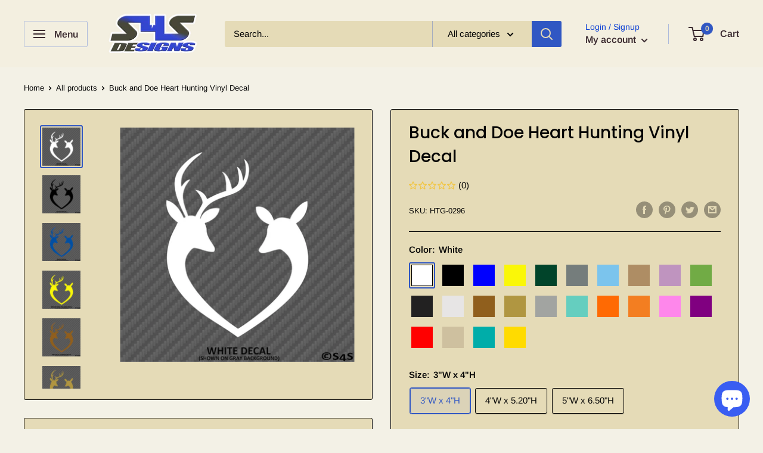

--- FILE ---
content_type: text/html; charset=utf-8
request_url: https://s4sdesigns.com/en-ca/products/buck-and-doe-heart-hunting-vinyl-decal
body_size: 45394
content:
<!doctype html>

<html class="no-js" lang="en">
  <head>
    <meta charset="utf-8"> 
    <meta http-equiv="X-UA-Compatible" content="IE=edge,chrome=1">
    <meta name="viewport" content="width=device-width, initial-scale=1.0, height=device-height, minimum-scale=1.0, maximum-scale=1.0">
    <meta name="theme-color" content="#3057c3">
    <meta name="google-site-verification" content="hMldhEQXNxE0B7NGBjtO_AsB0mLekaHk0_P9yD_3Thc" />
    <meta name="p:domain_verify" content="83a6cc197242c59023a02a559a571f0f"/><title>Buck and Doe Heart Hunting Vinyl Decal &ndash; S4S Designs
</title><meta name="description" content="Buck and Doe Heart Hunting Vinyl Decal Multiple Sizes Available Our decals are made of high quality long lasting outdoor vinyl. They can be applied to anything with a clean hard surface including vehicle windows, hard carrying cases, etc.   What you see in grey carbon fiber on the photo will be the color of the item yo"><link rel="canonical" href="https://s4sdesigns.com/en-ca/products/buck-and-doe-heart-hunting-vinyl-decal"><link rel="shortcut icon" href="//s4sdesigns.com/cdn/shop/files/favicon_96x.png?v=1613703804" type="image/png"><link rel="preload" as="style" href="//s4sdesigns.com/cdn/shop/t/12/assets/theme.scss.css?v=32669847905349405711759331779">

    <meta property="og:type" content="product">
  <meta property="og:title" content="Buck and Doe Heart Hunting Vinyl Decal"><meta property="og:image" content="http://s4sdesigns.com/cdn/shop/products/BuckDoeHeart_S4S_White_1024x.jpg?v=1649635018">
    <meta property="og:image:secure_url" content="https://s4sdesigns.com/cdn/shop/products/BuckDoeHeart_S4S_White_1024x.jpg?v=1649635018"><meta property="og:image" content="http://s4sdesigns.com/cdn/shop/products/BuckDoeHeart_S4S_Black_1024x.jpg?v=1649635018">
    <meta property="og:image:secure_url" content="https://s4sdesigns.com/cdn/shop/products/BuckDoeHeart_S4S_Black_1024x.jpg?v=1649635018"><meta property="og:image" content="http://s4sdesigns.com/cdn/shop/products/BuckDoeHeart_S4S_Blue_1024x.jpg?v=1649635018">
    <meta property="og:image:secure_url" content="https://s4sdesigns.com/cdn/shop/products/BuckDoeHeart_S4S_Blue_1024x.jpg?v=1649635018"><meta property="product:price:amount" content="6.24">
  <meta property="product:price:currency" content="CAD"><meta property="og:description" content="Buck and Doe Heart Hunting Vinyl Decal Multiple Sizes Available Our decals are made of high quality long lasting outdoor vinyl. They can be applied to anything with a clean hard surface including vehicle windows, hard carrying cases, etc.   What you see in grey carbon fiber on the photo will be the color of the item yo"><meta property="og:url" content="https://s4sdesigns.com/en-ca/products/buck-and-doe-heart-hunting-vinyl-decal">
<meta property="og:site_name" content="S4S Designs"><meta name="twitter:card" content="summary"><meta name="twitter:title" content="Buck and Doe Heart Hunting Vinyl Decal">
  <meta name="twitter:description" content="
Buck and Doe Heart Hunting Vinyl Decal
Multiple Sizes Available
Our decals are made of high quality long lasting outdoor vinyl. They can be applied to anything with a clean hard surface including vehicle windows, hard carrying cases, etc.
 
What you see in grey carbon fiber on the photo will be the color of the item you are placing it on.
Installation Instructions
">
  <meta name="twitter:image" content="https://s4sdesigns.com/cdn/shop/products/BuckDoeHeart_S4S_White_600x600_crop_center.jpg?v=1649635018">
<link rel="preconnect" href="//fonts.shopifycdn.com">
    <link rel="dns-prefetch" href="//productreviews.shopifycdn.com">
    <link rel="dns-prefetch" href="//maps.googleapis.com">
    <link rel="dns-prefetch" href="//maps.gstatic.com">

    <script>window.performance && window.performance.mark && window.performance.mark('shopify.content_for_header.start');</script><meta name="google-site-verification" content="hMldhEQXNxE0B7NGBjtO_AsB0mLekaHk0_P9yD_3Thc">
<meta name="google-site-verification" content="hMldhEQXNxE0B7NGBjtO_AsB0mLekaHk0_P9yD_3Thc">
<meta name="facebook-domain-verification" content="d3ay8psj3vf2kul9yl52sp84jrgrkw">
<meta name="facebook-domain-verification" content="yvwl9cfzp25etoq50yrcuh2xl0pd9o">
<meta id="shopify-digital-wallet" name="shopify-digital-wallet" content="/26683441209/digital_wallets/dialog">
<meta name="shopify-checkout-api-token" content="b3336f93af9503ae673a68ddff050b62">
<meta id="in-context-paypal-metadata" data-shop-id="26683441209" data-venmo-supported="false" data-environment="production" data-locale="en_US" data-paypal-v4="true" data-currency="CAD">
<link rel="alternate" hreflang="x-default" href="https://s4sdesigns.com/products/buck-and-doe-heart-hunting-vinyl-decal">
<link rel="alternate" hreflang="en" href="https://s4sdesigns.com/products/buck-and-doe-heart-hunting-vinyl-decal">
<link rel="alternate" hreflang="en-CA" href="https://s4sdesigns.com/en-ca/products/buck-and-doe-heart-hunting-vinyl-decal">
<link rel="alternate" type="application/json+oembed" href="https://s4sdesigns.com/en-ca/products/buck-and-doe-heart-hunting-vinyl-decal.oembed">
<script async="async" src="/checkouts/internal/preloads.js?locale=en-CA"></script>
<link rel="preconnect" href="https://shop.app" crossorigin="anonymous">
<script async="async" src="https://shop.app/checkouts/internal/preloads.js?locale=en-CA&shop_id=26683441209" crossorigin="anonymous"></script>
<script id="apple-pay-shop-capabilities" type="application/json">{"shopId":26683441209,"countryCode":"US","currencyCode":"CAD","merchantCapabilities":["supports3DS"],"merchantId":"gid:\/\/shopify\/Shop\/26683441209","merchantName":"S4S Designs","requiredBillingContactFields":["postalAddress","email"],"requiredShippingContactFields":["postalAddress","email"],"shippingType":"shipping","supportedNetworks":["visa","masterCard","amex","discover","elo","jcb"],"total":{"type":"pending","label":"S4S Designs","amount":"1.00"},"shopifyPaymentsEnabled":true,"supportsSubscriptions":true}</script>
<script id="shopify-features" type="application/json">{"accessToken":"b3336f93af9503ae673a68ddff050b62","betas":["rich-media-storefront-analytics"],"domain":"s4sdesigns.com","predictiveSearch":true,"shopId":26683441209,"locale":"en"}</script>
<script>var Shopify = Shopify || {};
Shopify.shop = "s4s-designs.myshopify.com";
Shopify.locale = "en";
Shopify.currency = {"active":"CAD","rate":"1.386693"};
Shopify.country = "CA";
Shopify.theme = {"name":"Warehouse with Installments message","id":122160447545,"schema_name":"Warehouse","schema_version":"1.8.2","theme_store_id":871,"role":"main"};
Shopify.theme.handle = "null";
Shopify.theme.style = {"id":null,"handle":null};
Shopify.cdnHost = "s4sdesigns.com/cdn";
Shopify.routes = Shopify.routes || {};
Shopify.routes.root = "/en-ca/";</script>
<script type="module">!function(o){(o.Shopify=o.Shopify||{}).modules=!0}(window);</script>
<script>!function(o){function n(){var o=[];function n(){o.push(Array.prototype.slice.apply(arguments))}return n.q=o,n}var t=o.Shopify=o.Shopify||{};t.loadFeatures=n(),t.autoloadFeatures=n()}(window);</script>
<script>
  window.ShopifyPay = window.ShopifyPay || {};
  window.ShopifyPay.apiHost = "shop.app\/pay";
  window.ShopifyPay.redirectState = null;
</script>
<script id="shop-js-analytics" type="application/json">{"pageType":"product"}</script>
<script defer="defer" async type="module" src="//s4sdesigns.com/cdn/shopifycloud/shop-js/modules/v2/client.init-shop-cart-sync_BN7fPSNr.en.esm.js"></script>
<script defer="defer" async type="module" src="//s4sdesigns.com/cdn/shopifycloud/shop-js/modules/v2/chunk.common_Cbph3Kss.esm.js"></script>
<script defer="defer" async type="module" src="//s4sdesigns.com/cdn/shopifycloud/shop-js/modules/v2/chunk.modal_DKumMAJ1.esm.js"></script>
<script type="module">
  await import("//s4sdesigns.com/cdn/shopifycloud/shop-js/modules/v2/client.init-shop-cart-sync_BN7fPSNr.en.esm.js");
await import("//s4sdesigns.com/cdn/shopifycloud/shop-js/modules/v2/chunk.common_Cbph3Kss.esm.js");
await import("//s4sdesigns.com/cdn/shopifycloud/shop-js/modules/v2/chunk.modal_DKumMAJ1.esm.js");

  window.Shopify.SignInWithShop?.initShopCartSync?.({"fedCMEnabled":true,"windoidEnabled":true});

</script>
<script>
  window.Shopify = window.Shopify || {};
  if (!window.Shopify.featureAssets) window.Shopify.featureAssets = {};
  window.Shopify.featureAssets['shop-js'] = {"shop-cart-sync":["modules/v2/client.shop-cart-sync_CJVUk8Jm.en.esm.js","modules/v2/chunk.common_Cbph3Kss.esm.js","modules/v2/chunk.modal_DKumMAJ1.esm.js"],"init-fed-cm":["modules/v2/client.init-fed-cm_7Fvt41F4.en.esm.js","modules/v2/chunk.common_Cbph3Kss.esm.js","modules/v2/chunk.modal_DKumMAJ1.esm.js"],"init-shop-email-lookup-coordinator":["modules/v2/client.init-shop-email-lookup-coordinator_Cc088_bR.en.esm.js","modules/v2/chunk.common_Cbph3Kss.esm.js","modules/v2/chunk.modal_DKumMAJ1.esm.js"],"init-windoid":["modules/v2/client.init-windoid_hPopwJRj.en.esm.js","modules/v2/chunk.common_Cbph3Kss.esm.js","modules/v2/chunk.modal_DKumMAJ1.esm.js"],"shop-button":["modules/v2/client.shop-button_B0jaPSNF.en.esm.js","modules/v2/chunk.common_Cbph3Kss.esm.js","modules/v2/chunk.modal_DKumMAJ1.esm.js"],"shop-cash-offers":["modules/v2/client.shop-cash-offers_DPIskqss.en.esm.js","modules/v2/chunk.common_Cbph3Kss.esm.js","modules/v2/chunk.modal_DKumMAJ1.esm.js"],"shop-toast-manager":["modules/v2/client.shop-toast-manager_CK7RT69O.en.esm.js","modules/v2/chunk.common_Cbph3Kss.esm.js","modules/v2/chunk.modal_DKumMAJ1.esm.js"],"init-shop-cart-sync":["modules/v2/client.init-shop-cart-sync_BN7fPSNr.en.esm.js","modules/v2/chunk.common_Cbph3Kss.esm.js","modules/v2/chunk.modal_DKumMAJ1.esm.js"],"init-customer-accounts-sign-up":["modules/v2/client.init-customer-accounts-sign-up_CfPf4CXf.en.esm.js","modules/v2/client.shop-login-button_DeIztwXF.en.esm.js","modules/v2/chunk.common_Cbph3Kss.esm.js","modules/v2/chunk.modal_DKumMAJ1.esm.js"],"pay-button":["modules/v2/client.pay-button_CgIwFSYN.en.esm.js","modules/v2/chunk.common_Cbph3Kss.esm.js","modules/v2/chunk.modal_DKumMAJ1.esm.js"],"init-customer-accounts":["modules/v2/client.init-customer-accounts_DQ3x16JI.en.esm.js","modules/v2/client.shop-login-button_DeIztwXF.en.esm.js","modules/v2/chunk.common_Cbph3Kss.esm.js","modules/v2/chunk.modal_DKumMAJ1.esm.js"],"avatar":["modules/v2/client.avatar_BTnouDA3.en.esm.js"],"init-shop-for-new-customer-accounts":["modules/v2/client.init-shop-for-new-customer-accounts_CsZy_esa.en.esm.js","modules/v2/client.shop-login-button_DeIztwXF.en.esm.js","modules/v2/chunk.common_Cbph3Kss.esm.js","modules/v2/chunk.modal_DKumMAJ1.esm.js"],"shop-follow-button":["modules/v2/client.shop-follow-button_BRMJjgGd.en.esm.js","modules/v2/chunk.common_Cbph3Kss.esm.js","modules/v2/chunk.modal_DKumMAJ1.esm.js"],"checkout-modal":["modules/v2/client.checkout-modal_B9Drz_yf.en.esm.js","modules/v2/chunk.common_Cbph3Kss.esm.js","modules/v2/chunk.modal_DKumMAJ1.esm.js"],"shop-login-button":["modules/v2/client.shop-login-button_DeIztwXF.en.esm.js","modules/v2/chunk.common_Cbph3Kss.esm.js","modules/v2/chunk.modal_DKumMAJ1.esm.js"],"lead-capture":["modules/v2/client.lead-capture_DXYzFM3R.en.esm.js","modules/v2/chunk.common_Cbph3Kss.esm.js","modules/v2/chunk.modal_DKumMAJ1.esm.js"],"shop-login":["modules/v2/client.shop-login_CA5pJqmO.en.esm.js","modules/v2/chunk.common_Cbph3Kss.esm.js","modules/v2/chunk.modal_DKumMAJ1.esm.js"],"payment-terms":["modules/v2/client.payment-terms_BxzfvcZJ.en.esm.js","modules/v2/chunk.common_Cbph3Kss.esm.js","modules/v2/chunk.modal_DKumMAJ1.esm.js"]};
</script>
<script>(function() {
  var isLoaded = false;
  function asyncLoad() {
    if (isLoaded) return;
    isLoaded = true;
    var urls = ["https:\/\/cdncozyantitheft.addons.business\/js\/script_tags\/s4s-designs\/RmvSyKbDLLRYaCpriBxfSYbblb2ju6zl.js?shop=s4s-designs.myshopify.com","https:\/\/cdn.shopify.com\/s\/files\/1\/2136\/6367\/t\/1\/assets\/gdpr-bar-26683441209.js?v=1587429995\u0026shop=s4s-designs.myshopify.com","https:\/\/currency.conversionbear.com\/script?app=currency\u0026shop=s4s-designs.myshopify.com","\/\/cdn.shopify.com\/proxy\/bb96482d1a2f6e2baa08290d4dfb7e63d321e8a65f1943becc33b062382f5171\/bingshoppingtool-t2app-prod.trafficmanager.net\/uet\/tracking_script?shop=s4s-designs.myshopify.com\u0026sp-cache-control=cHVibGljLCBtYXgtYWdlPTkwMA","https:\/\/cdn.shopify.com\/s\/files\/1\/0266\/8344\/1209\/t\/12\/assets\/rev_26683441209.js?v=1717027090\u0026shop=s4s-designs.myshopify.com"];
    for (var i = 0; i < urls.length; i++) {
      var s = document.createElement('script');
      s.type = 'text/javascript';
      s.async = true;
      s.src = urls[i];
      var x = document.getElementsByTagName('script')[0];
      x.parentNode.insertBefore(s, x);
    }
  };
  if(window.attachEvent) {
    window.attachEvent('onload', asyncLoad);
  } else {
    window.addEventListener('load', asyncLoad, false);
  }
})();</script>
<script id="__st">var __st={"a":26683441209,"offset":-18000,"reqid":"af573568-f767-4884-9ec5-d63846e88333-1770102662","pageurl":"s4sdesigns.com\/en-ca\/products\/buck-and-doe-heart-hunting-vinyl-decal","u":"7be08a989c85","p":"product","rtyp":"product","rid":6721840742457};</script>
<script>window.ShopifyPaypalV4VisibilityTracking = true;</script>
<script id="captcha-bootstrap">!function(){'use strict';const t='contact',e='account',n='new_comment',o=[[t,t],['blogs',n],['comments',n],[t,'customer']],c=[[e,'customer_login'],[e,'guest_login'],[e,'recover_customer_password'],[e,'create_customer']],r=t=>t.map((([t,e])=>`form[action*='/${t}']:not([data-nocaptcha='true']) input[name='form_type'][value='${e}']`)).join(','),a=t=>()=>t?[...document.querySelectorAll(t)].map((t=>t.form)):[];function s(){const t=[...o],e=r(t);return a(e)}const i='password',u='form_key',d=['recaptcha-v3-token','g-recaptcha-response','h-captcha-response',i],f=()=>{try{return window.sessionStorage}catch{return}},m='__shopify_v',_=t=>t.elements[u];function p(t,e,n=!1){try{const o=window.sessionStorage,c=JSON.parse(o.getItem(e)),{data:r}=function(t){const{data:e,action:n}=t;return t[m]||n?{data:e,action:n}:{data:t,action:n}}(c);for(const[e,n]of Object.entries(r))t.elements[e]&&(t.elements[e].value=n);n&&o.removeItem(e)}catch(o){console.error('form repopulation failed',{error:o})}}const l='form_type',E='cptcha';function T(t){t.dataset[E]=!0}const w=window,h=w.document,L='Shopify',v='ce_forms',y='captcha';let A=!1;((t,e)=>{const n=(g='f06e6c50-85a8-45c8-87d0-21a2b65856fe',I='https://cdn.shopify.com/shopifycloud/storefront-forms-hcaptcha/ce_storefront_forms_captcha_hcaptcha.v1.5.2.iife.js',D={infoText:'Protected by hCaptcha',privacyText:'Privacy',termsText:'Terms'},(t,e,n)=>{const o=w[L][v],c=o.bindForm;if(c)return c(t,g,e,D).then(n);var r;o.q.push([[t,g,e,D],n]),r=I,A||(h.body.append(Object.assign(h.createElement('script'),{id:'captcha-provider',async:!0,src:r})),A=!0)});var g,I,D;w[L]=w[L]||{},w[L][v]=w[L][v]||{},w[L][v].q=[],w[L][y]=w[L][y]||{},w[L][y].protect=function(t,e){n(t,void 0,e),T(t)},Object.freeze(w[L][y]),function(t,e,n,w,h,L){const[v,y,A,g]=function(t,e,n){const i=e?o:[],u=t?c:[],d=[...i,...u],f=r(d),m=r(i),_=r(d.filter((([t,e])=>n.includes(e))));return[a(f),a(m),a(_),s()]}(w,h,L),I=t=>{const e=t.target;return e instanceof HTMLFormElement?e:e&&e.form},D=t=>v().includes(t);t.addEventListener('submit',(t=>{const e=I(t);if(!e)return;const n=D(e)&&!e.dataset.hcaptchaBound&&!e.dataset.recaptchaBound,o=_(e),c=g().includes(e)&&(!o||!o.value);(n||c)&&t.preventDefault(),c&&!n&&(function(t){try{if(!f())return;!function(t){const e=f();if(!e)return;const n=_(t);if(!n)return;const o=n.value;o&&e.removeItem(o)}(t);const e=Array.from(Array(32),(()=>Math.random().toString(36)[2])).join('');!function(t,e){_(t)||t.append(Object.assign(document.createElement('input'),{type:'hidden',name:u})),t.elements[u].value=e}(t,e),function(t,e){const n=f();if(!n)return;const o=[...t.querySelectorAll(`input[type='${i}']`)].map((({name:t})=>t)),c=[...d,...o],r={};for(const[a,s]of new FormData(t).entries())c.includes(a)||(r[a]=s);n.setItem(e,JSON.stringify({[m]:1,action:t.action,data:r}))}(t,e)}catch(e){console.error('failed to persist form',e)}}(e),e.submit())}));const S=(t,e)=>{t&&!t.dataset[E]&&(n(t,e.some((e=>e===t))),T(t))};for(const o of['focusin','change'])t.addEventListener(o,(t=>{const e=I(t);D(e)&&S(e,y())}));const B=e.get('form_key'),M=e.get(l),P=B&&M;t.addEventListener('DOMContentLoaded',(()=>{const t=y();if(P)for(const e of t)e.elements[l].value===M&&p(e,B);[...new Set([...A(),...v().filter((t=>'true'===t.dataset.shopifyCaptcha))])].forEach((e=>S(e,t)))}))}(h,new URLSearchParams(w.location.search),n,t,e,['guest_login'])})(!0,!0)}();</script>
<script integrity="sha256-4kQ18oKyAcykRKYeNunJcIwy7WH5gtpwJnB7kiuLZ1E=" data-source-attribution="shopify.loadfeatures" defer="defer" src="//s4sdesigns.com/cdn/shopifycloud/storefront/assets/storefront/load_feature-a0a9edcb.js" crossorigin="anonymous"></script>
<script crossorigin="anonymous" defer="defer" src="//s4sdesigns.com/cdn/shopifycloud/storefront/assets/shopify_pay/storefront-65b4c6d7.js?v=20250812"></script>
<script data-source-attribution="shopify.dynamic_checkout.dynamic.init">var Shopify=Shopify||{};Shopify.PaymentButton=Shopify.PaymentButton||{isStorefrontPortableWallets:!0,init:function(){window.Shopify.PaymentButton.init=function(){};var t=document.createElement("script");t.src="https://s4sdesigns.com/cdn/shopifycloud/portable-wallets/latest/portable-wallets.en.js",t.type="module",document.head.appendChild(t)}};
</script>
<script data-source-attribution="shopify.dynamic_checkout.buyer_consent">
  function portableWalletsHideBuyerConsent(e){var t=document.getElementById("shopify-buyer-consent"),n=document.getElementById("shopify-subscription-policy-button");t&&n&&(t.classList.add("hidden"),t.setAttribute("aria-hidden","true"),n.removeEventListener("click",e))}function portableWalletsShowBuyerConsent(e){var t=document.getElementById("shopify-buyer-consent"),n=document.getElementById("shopify-subscription-policy-button");t&&n&&(t.classList.remove("hidden"),t.removeAttribute("aria-hidden"),n.addEventListener("click",e))}window.Shopify?.PaymentButton&&(window.Shopify.PaymentButton.hideBuyerConsent=portableWalletsHideBuyerConsent,window.Shopify.PaymentButton.showBuyerConsent=portableWalletsShowBuyerConsent);
</script>
<script data-source-attribution="shopify.dynamic_checkout.cart.bootstrap">document.addEventListener("DOMContentLoaded",(function(){function t(){return document.querySelector("shopify-accelerated-checkout-cart, shopify-accelerated-checkout")}if(t())Shopify.PaymentButton.init();else{new MutationObserver((function(e,n){t()&&(Shopify.PaymentButton.init(),n.disconnect())})).observe(document.body,{childList:!0,subtree:!0})}}));
</script>
<link id="shopify-accelerated-checkout-styles" rel="stylesheet" media="screen" href="https://s4sdesigns.com/cdn/shopifycloud/portable-wallets/latest/accelerated-checkout-backwards-compat.css" crossorigin="anonymous">
<style id="shopify-accelerated-checkout-cart">
        #shopify-buyer-consent {
  margin-top: 1em;
  display: inline-block;
  width: 100%;
}

#shopify-buyer-consent.hidden {
  display: none;
}

#shopify-subscription-policy-button {
  background: none;
  border: none;
  padding: 0;
  text-decoration: underline;
  font-size: inherit;
  cursor: pointer;
}

#shopify-subscription-policy-button::before {
  box-shadow: none;
}

      </style>

<script>window.performance && window.performance.mark && window.performance.mark('shopify.content_for_header.end');</script>

    
  <script type="application/ld+json">
  {
    "@context": "http://schema.org",
    "@type": "Product",
    "offers": [{
          "@type": "Offer",
          "name": "White \/ 3\"W x 4\"H",
          "availability":"https://schema.org/InStock",
          "price": 6.24,
          "priceCurrency": "USD",
          "priceValidUntil": "2026-02-13","sku": "HTG-0296","url": "/en-ca/products/buck-and-doe-heart-hunting-vinyl-decal/en-ca/products/buck-and-doe-heart-hunting-vinyl-decal?variant=40055487266873"
        },
{
          "@type": "Offer",
          "name": "White \/ 4\"W x 5.20\"H",
          "availability":"https://schema.org/InStock",
          "price": 6.86,
          "priceCurrency": "USD",
          "priceValidUntil": "2026-02-13","sku": "HTG-0296","url": "/en-ca/products/buck-and-doe-heart-hunting-vinyl-decal/en-ca/products/buck-and-doe-heart-hunting-vinyl-decal?variant=40055491297337"
        },
{
          "@type": "Offer",
          "name": "White \/ 5\"W x 6.50\"H",
          "availability":"https://schema.org/InStock",
          "price": 8.25,
          "priceCurrency": "USD",
          "priceValidUntil": "2026-02-13","sku": "HTG-0296","url": "/en-ca/products/buck-and-doe-heart-hunting-vinyl-decal/en-ca/products/buck-and-doe-heart-hunting-vinyl-decal?variant=40055492280377"
        },
{
          "@type": "Offer",
          "name": "Black \/ 3\"W x 4\"H",
          "availability":"https://schema.org/InStock",
          "price": 6.24,
          "priceCurrency": "USD",
          "priceValidUntil": "2026-02-13","sku": "HTG-0296","url": "/en-ca/products/buck-and-doe-heart-hunting-vinyl-decal/en-ca/products/buck-and-doe-heart-hunting-vinyl-decal?variant=40055487299641"
        },
{
          "@type": "Offer",
          "name": "Black \/ 4\"W x 5.20\"H",
          "availability":"https://schema.org/InStock",
          "price": 6.86,
          "priceCurrency": "USD",
          "priceValidUntil": "2026-02-13","sku": "HTG-0296","url": "/en-ca/products/buck-and-doe-heart-hunting-vinyl-decal/en-ca/products/buck-and-doe-heart-hunting-vinyl-decal?variant=40055491330105"
        },
{
          "@type": "Offer",
          "name": "Black \/ 5\"W x 6.50\"H",
          "availability":"https://schema.org/InStock",
          "price": 8.25,
          "priceCurrency": "USD",
          "priceValidUntil": "2026-02-13","sku": "HTG-0296","url": "/en-ca/products/buck-and-doe-heart-hunting-vinyl-decal/en-ca/products/buck-and-doe-heart-hunting-vinyl-decal?variant=40055492345913"
        },
{
          "@type": "Offer",
          "name": "Blue \/ 3\"W x 4\"H",
          "availability":"https://schema.org/InStock",
          "price": 6.24,
          "priceCurrency": "USD",
          "priceValidUntil": "2026-02-13","sku": "HTG-0296","url": "/en-ca/products/buck-and-doe-heart-hunting-vinyl-decal/en-ca/products/buck-and-doe-heart-hunting-vinyl-decal?variant=40055487332409"
        },
{
          "@type": "Offer",
          "name": "Blue \/ 4\"W x 5.20\"H",
          "availability":"https://schema.org/InStock",
          "price": 6.86,
          "priceCurrency": "USD",
          "priceValidUntil": "2026-02-13","sku": "HTG-0296","url": "/en-ca/products/buck-and-doe-heart-hunting-vinyl-decal/en-ca/products/buck-and-doe-heart-hunting-vinyl-decal?variant=40055491395641"
        },
{
          "@type": "Offer",
          "name": "Blue \/ 5\"W x 6.50\"H",
          "availability":"https://schema.org/InStock",
          "price": 8.25,
          "priceCurrency": "USD",
          "priceValidUntil": "2026-02-13","sku": "HTG-0296","url": "/en-ca/products/buck-and-doe-heart-hunting-vinyl-decal/en-ca/products/buck-and-doe-heart-hunting-vinyl-decal?variant=40055492378681"
        },
{
          "@type": "Offer",
          "name": "Brimstone Yellow \/ 3\"W x 4\"H",
          "availability":"https://schema.org/InStock",
          "price": 6.24,
          "priceCurrency": "USD",
          "priceValidUntil": "2026-02-13","sku": "HTG-0296","url": "/en-ca/products/buck-and-doe-heart-hunting-vinyl-decal/en-ca/products/buck-and-doe-heart-hunting-vinyl-decal?variant=40055487365177"
        },
{
          "@type": "Offer",
          "name": "Brimstone Yellow \/ 4\"W x 5.20\"H",
          "availability":"https://schema.org/InStock",
          "price": 6.86,
          "priceCurrency": "USD",
          "priceValidUntil": "2026-02-13","sku": "HTG-0296","url": "/en-ca/products/buck-and-doe-heart-hunting-vinyl-decal/en-ca/products/buck-and-doe-heart-hunting-vinyl-decal?variant=40055491428409"
        },
{
          "@type": "Offer",
          "name": "Brimstone Yellow \/ 5\"W x 6.50\"H",
          "availability":"https://schema.org/InStock",
          "price": 8.25,
          "priceCurrency": "USD",
          "priceValidUntil": "2026-02-13","sku": "HTG-0296","url": "/en-ca/products/buck-and-doe-heart-hunting-vinyl-decal/en-ca/products/buck-and-doe-heart-hunting-vinyl-decal?variant=40055492411449"
        },
{
          "@type": "Offer",
          "name": "Green \/ 3\"W x 4\"H",
          "availability":"https://schema.org/InStock",
          "price": 6.24,
          "priceCurrency": "USD",
          "priceValidUntil": "2026-02-13","sku": "HTG-0296","url": "/en-ca/products/buck-and-doe-heart-hunting-vinyl-decal/en-ca/products/buck-and-doe-heart-hunting-vinyl-decal?variant=40055487397945"
        },
{
          "@type": "Offer",
          "name": "Green \/ 4\"W x 5.20\"H",
          "availability":"https://schema.org/InStock",
          "price": 6.86,
          "priceCurrency": "USD",
          "priceValidUntil": "2026-02-13","sku": "HTG-0296","url": "/en-ca/products/buck-and-doe-heart-hunting-vinyl-decal/en-ca/products/buck-and-doe-heart-hunting-vinyl-decal?variant=40055491461177"
        },
{
          "@type": "Offer",
          "name": "Green \/ 5\"W x 6.50\"H",
          "availability":"https://schema.org/InStock",
          "price": 8.25,
          "priceCurrency": "USD",
          "priceValidUntil": "2026-02-13","sku": "HTG-0296","url": "/en-ca/products/buck-and-doe-heart-hunting-vinyl-decal/en-ca/products/buck-and-doe-heart-hunting-vinyl-decal?variant=40055492444217"
        },
{
          "@type": "Offer",
          "name": "Grey \/ 3\"W x 4\"H",
          "availability":"https://schema.org/InStock",
          "price": 6.24,
          "priceCurrency": "USD",
          "priceValidUntil": "2026-02-13","sku": "HTG-0296","url": "/en-ca/products/buck-and-doe-heart-hunting-vinyl-decal/en-ca/products/buck-and-doe-heart-hunting-vinyl-decal?variant=40055487430713"
        },
{
          "@type": "Offer",
          "name": "Grey \/ 4\"W x 5.20\"H",
          "availability":"https://schema.org/InStock",
          "price": 6.86,
          "priceCurrency": "USD",
          "priceValidUntil": "2026-02-13","sku": "HTG-0296","url": "/en-ca/products/buck-and-doe-heart-hunting-vinyl-decal/en-ca/products/buck-and-doe-heart-hunting-vinyl-decal?variant=40055491493945"
        },
{
          "@type": "Offer",
          "name": "Grey \/ 5\"W x 6.50\"H",
          "availability":"https://schema.org/InStock",
          "price": 8.25,
          "priceCurrency": "USD",
          "priceValidUntil": "2026-02-13","sku": "HTG-0296","url": "/en-ca/products/buck-and-doe-heart-hunting-vinyl-decal/en-ca/products/buck-and-doe-heart-hunting-vinyl-decal?variant=40055492476985"
        },
{
          "@type": "Offer",
          "name": "Ice Blue \/ 3\"W x 4\"H",
          "availability":"https://schema.org/InStock",
          "price": 6.24,
          "priceCurrency": "USD",
          "priceValidUntil": "2026-02-13","sku": "HTG-0296","url": "/en-ca/products/buck-and-doe-heart-hunting-vinyl-decal/en-ca/products/buck-and-doe-heart-hunting-vinyl-decal?variant=40055487463481"
        },
{
          "@type": "Offer",
          "name": "Ice Blue \/ 4\"W x 5.20\"H",
          "availability":"https://schema.org/InStock",
          "price": 6.86,
          "priceCurrency": "USD",
          "priceValidUntil": "2026-02-13","sku": "HTG-0296","url": "/en-ca/products/buck-and-doe-heart-hunting-vinyl-decal/en-ca/products/buck-and-doe-heart-hunting-vinyl-decal?variant=40055491526713"
        },
{
          "@type": "Offer",
          "name": "Ice Blue \/ 5\"W x 6.50\"H",
          "availability":"https://schema.org/InStock",
          "price": 8.25,
          "priceCurrency": "USD",
          "priceValidUntil": "2026-02-13","sku": "HTG-0296","url": "/en-ca/products/buck-and-doe-heart-hunting-vinyl-decal/en-ca/products/buck-and-doe-heart-hunting-vinyl-decal?variant=40055492509753"
        },
{
          "@type": "Offer",
          "name": "Light Brown \/ 3\"W x 4\"H",
          "availability":"https://schema.org/InStock",
          "price": 6.24,
          "priceCurrency": "USD",
          "priceValidUntil": "2026-02-13","sku": "HTG-0296","url": "/en-ca/products/buck-and-doe-heart-hunting-vinyl-decal/en-ca/products/buck-and-doe-heart-hunting-vinyl-decal?variant=40055487496249"
        },
{
          "@type": "Offer",
          "name": "Light Brown \/ 4\"W x 5.20\"H",
          "availability":"https://schema.org/InStock",
          "price": 6.86,
          "priceCurrency": "USD",
          "priceValidUntil": "2026-02-13","sku": "HTG-0296","url": "/en-ca/products/buck-and-doe-heart-hunting-vinyl-decal/en-ca/products/buck-and-doe-heart-hunting-vinyl-decal?variant=40055491592249"
        },
{
          "@type": "Offer",
          "name": "Light Brown \/ 5\"W x 6.50\"H",
          "availability":"https://schema.org/InStock",
          "price": 8.25,
          "priceCurrency": "USD",
          "priceValidUntil": "2026-02-13","sku": "HTG-0296","url": "/en-ca/products/buck-and-doe-heart-hunting-vinyl-decal/en-ca/products/buck-and-doe-heart-hunting-vinyl-decal?variant=40055492542521"
        },
{
          "@type": "Offer",
          "name": "Lilac \/ 3\"W x 4\"H",
          "availability":"https://schema.org/InStock",
          "price": 6.24,
          "priceCurrency": "USD",
          "priceValidUntil": "2026-02-13","sku": "HTG-0296","url": "/en-ca/products/buck-and-doe-heart-hunting-vinyl-decal/en-ca/products/buck-and-doe-heart-hunting-vinyl-decal?variant=40055487529017"
        },
{
          "@type": "Offer",
          "name": "Lilac \/ 4\"W x 5.20\"H",
          "availability":"https://schema.org/InStock",
          "price": 6.86,
          "priceCurrency": "USD",
          "priceValidUntil": "2026-02-13","sku": "HTG-0296","url": "/en-ca/products/buck-and-doe-heart-hunting-vinyl-decal/en-ca/products/buck-and-doe-heart-hunting-vinyl-decal?variant=40055491625017"
        },
{
          "@type": "Offer",
          "name": "Lilac \/ 5\"W x 6.50\"H",
          "availability":"https://schema.org/InStock",
          "price": 8.25,
          "priceCurrency": "USD",
          "priceValidUntil": "2026-02-13","sku": "HTG-0296","url": "/en-ca/products/buck-and-doe-heart-hunting-vinyl-decal/en-ca/products/buck-and-doe-heart-hunting-vinyl-decal?variant=40055492575289"
        },
{
          "@type": "Offer",
          "name": "Lime Tree Green \/ 3\"W x 4\"H",
          "availability":"https://schema.org/InStock",
          "price": 6.24,
          "priceCurrency": "USD",
          "priceValidUntil": "2026-02-13","sku": "HTG-0296","url": "/en-ca/products/buck-and-doe-heart-hunting-vinyl-decal/en-ca/products/buck-and-doe-heart-hunting-vinyl-decal?variant=40055487561785"
        },
{
          "@type": "Offer",
          "name": "Lime Tree Green \/ 4\"W x 5.20\"H",
          "availability":"https://schema.org/InStock",
          "price": 6.86,
          "priceCurrency": "USD",
          "priceValidUntil": "2026-02-13","sku": "HTG-0296","url": "/en-ca/products/buck-and-doe-heart-hunting-vinyl-decal/en-ca/products/buck-and-doe-heart-hunting-vinyl-decal?variant=40055491657785"
        },
{
          "@type": "Offer",
          "name": "Lime Tree Green \/ 5\"W x 6.50\"H",
          "availability":"https://schema.org/InStock",
          "price": 8.25,
          "priceCurrency": "USD",
          "priceValidUntil": "2026-02-13","sku": "HTG-0296","url": "/en-ca/products/buck-and-doe-heart-hunting-vinyl-decal/en-ca/products/buck-and-doe-heart-hunting-vinyl-decal?variant=40055492608057"
        },
{
          "@type": "Offer",
          "name": "Matte Black \/ 3\"W x 4\"H",
          "availability":"https://schema.org/InStock",
          "price": 6.24,
          "priceCurrency": "USD",
          "priceValidUntil": "2026-02-13","sku": "HTG-0296","url": "/en-ca/products/buck-and-doe-heart-hunting-vinyl-decal/en-ca/products/buck-and-doe-heart-hunting-vinyl-decal?variant=40055487594553"
        },
{
          "@type": "Offer",
          "name": "Matte Black \/ 4\"W x 5.20\"H",
          "availability":"https://schema.org/InStock",
          "price": 6.86,
          "priceCurrency": "USD",
          "priceValidUntil": "2026-02-13","sku": "HTG-0296","url": "/en-ca/products/buck-and-doe-heart-hunting-vinyl-decal/en-ca/products/buck-and-doe-heart-hunting-vinyl-decal?variant=40055491690553"
        },
{
          "@type": "Offer",
          "name": "Matte Black \/ 5\"W x 6.50\"H",
          "availability":"https://schema.org/InStock",
          "price": 8.25,
          "priceCurrency": "USD",
          "priceValidUntil": "2026-02-13","sku": "HTG-0296","url": "/en-ca/products/buck-and-doe-heart-hunting-vinyl-decal/en-ca/products/buck-and-doe-heart-hunting-vinyl-decal?variant=40055492640825"
        },
{
          "@type": "Offer",
          "name": "Matte White \/ 3\"W x 4\"H",
          "availability":"https://schema.org/InStock",
          "price": 6.24,
          "priceCurrency": "USD",
          "priceValidUntil": "2026-02-13","sku": "HTG-0296","url": "/en-ca/products/buck-and-doe-heart-hunting-vinyl-decal/en-ca/products/buck-and-doe-heart-hunting-vinyl-decal?variant=40055487627321"
        },
{
          "@type": "Offer",
          "name": "Matte White \/ 4\"W x 5.20\"H",
          "availability":"https://schema.org/InStock",
          "price": 6.86,
          "priceCurrency": "USD",
          "priceValidUntil": "2026-02-13","sku": "HTG-0296","url": "/en-ca/products/buck-and-doe-heart-hunting-vinyl-decal/en-ca/products/buck-and-doe-heart-hunting-vinyl-decal?variant=40055491723321"
        },
{
          "@type": "Offer",
          "name": "Matte White \/ 5\"W x 6.50\"H",
          "availability":"https://schema.org/InStock",
          "price": 8.25,
          "priceCurrency": "USD",
          "priceValidUntil": "2026-02-13","sku": "HTG-0296","url": "/en-ca/products/buck-and-doe-heart-hunting-vinyl-decal/en-ca/products/buck-and-doe-heart-hunting-vinyl-decal?variant=40055492673593"
        },
{
          "@type": "Offer",
          "name": "Metallic Copper \/ 3\"W x 4\"H",
          "availability":"https://schema.org/InStock",
          "price": 6.24,
          "priceCurrency": "USD",
          "priceValidUntil": "2026-02-13","sku": "HTG-0296","url": "/en-ca/products/buck-and-doe-heart-hunting-vinyl-decal/en-ca/products/buck-and-doe-heart-hunting-vinyl-decal?variant=40055487660089"
        },
{
          "@type": "Offer",
          "name": "Metallic Copper \/ 4\"W x 5.20\"H",
          "availability":"https://schema.org/InStock",
          "price": 6.86,
          "priceCurrency": "USD",
          "priceValidUntil": "2026-02-13","sku": "HTG-0296","url": "/en-ca/products/buck-and-doe-heart-hunting-vinyl-decal/en-ca/products/buck-and-doe-heart-hunting-vinyl-decal?variant=40055491756089"
        },
{
          "@type": "Offer",
          "name": "Metallic Copper \/ 5\"W x 6.50\"H",
          "availability":"https://schema.org/InStock",
          "price": 8.25,
          "priceCurrency": "USD",
          "priceValidUntil": "2026-02-13","sku": "HTG-0296","url": "/en-ca/products/buck-and-doe-heart-hunting-vinyl-decal/en-ca/products/buck-and-doe-heart-hunting-vinyl-decal?variant=40055492706361"
        },
{
          "@type": "Offer",
          "name": "Metallic Gold \/ 3\"W x 4\"H",
          "availability":"https://schema.org/InStock",
          "price": 6.24,
          "priceCurrency": "USD",
          "priceValidUntil": "2026-02-13","sku": "HTG-0296","url": "/en-ca/products/buck-and-doe-heart-hunting-vinyl-decal/en-ca/products/buck-and-doe-heart-hunting-vinyl-decal?variant=40055487692857"
        },
{
          "@type": "Offer",
          "name": "Metallic Gold \/ 4\"W x 5.20\"H",
          "availability":"https://schema.org/InStock",
          "price": 6.86,
          "priceCurrency": "USD",
          "priceValidUntil": "2026-02-13","sku": "HTG-0296","url": "/en-ca/products/buck-and-doe-heart-hunting-vinyl-decal/en-ca/products/buck-and-doe-heart-hunting-vinyl-decal?variant=40055491788857"
        },
{
          "@type": "Offer",
          "name": "Metallic Gold \/ 5\"W x 6.50\"H",
          "availability":"https://schema.org/InStock",
          "price": 8.25,
          "priceCurrency": "USD",
          "priceValidUntil": "2026-02-13","sku": "HTG-0296","url": "/en-ca/products/buck-and-doe-heart-hunting-vinyl-decal/en-ca/products/buck-and-doe-heart-hunting-vinyl-decal?variant=40055492739129"
        },
{
          "@type": "Offer",
          "name": "Metallic Silver \/ 3\"W x 4\"H",
          "availability":"https://schema.org/InStock",
          "price": 6.24,
          "priceCurrency": "USD",
          "priceValidUntil": "2026-02-13","sku": "HTG-0296","url": "/en-ca/products/buck-and-doe-heart-hunting-vinyl-decal/en-ca/products/buck-and-doe-heart-hunting-vinyl-decal?variant=40055487725625"
        },
{
          "@type": "Offer",
          "name": "Metallic Silver \/ 4\"W x 5.20\"H",
          "availability":"https://schema.org/InStock",
          "price": 6.86,
          "priceCurrency": "USD",
          "priceValidUntil": "2026-02-13","sku": "HTG-0296","url": "/en-ca/products/buck-and-doe-heart-hunting-vinyl-decal/en-ca/products/buck-and-doe-heart-hunting-vinyl-decal?variant=40055491821625"
        },
{
          "@type": "Offer",
          "name": "Metallic Silver \/ 5\"W x 6.50\"H",
          "availability":"https://schema.org/InStock",
          "price": 8.25,
          "priceCurrency": "USD",
          "priceValidUntil": "2026-02-13","sku": "HTG-0296","url": "/en-ca/products/buck-and-doe-heart-hunting-vinyl-decal/en-ca/products/buck-and-doe-heart-hunting-vinyl-decal?variant=40055492771897"
        },
{
          "@type": "Offer",
          "name": "Mint \/ 3\"W x 4\"H",
          "availability":"https://schema.org/InStock",
          "price": 6.24,
          "priceCurrency": "USD",
          "priceValidUntil": "2026-02-13","sku": "HTG-0296","url": "/en-ca/products/buck-and-doe-heart-hunting-vinyl-decal/en-ca/products/buck-and-doe-heart-hunting-vinyl-decal?variant=40055487758393"
        },
{
          "@type": "Offer",
          "name": "Mint \/ 4\"W x 5.20\"H",
          "availability":"https://schema.org/InStock",
          "price": 6.86,
          "priceCurrency": "USD",
          "priceValidUntil": "2026-02-13","sku": "HTG-0296","url": "/en-ca/products/buck-and-doe-heart-hunting-vinyl-decal/en-ca/products/buck-and-doe-heart-hunting-vinyl-decal?variant=40055491854393"
        },
{
          "@type": "Offer",
          "name": "Mint \/ 5\"W x 6.50\"H",
          "availability":"https://schema.org/InStock",
          "price": 8.25,
          "priceCurrency": "USD",
          "priceValidUntil": "2026-02-13","sku": "HTG-0296","url": "/en-ca/products/buck-and-doe-heart-hunting-vinyl-decal/en-ca/products/buck-and-doe-heart-hunting-vinyl-decal?variant=40055492804665"
        },
{
          "@type": "Offer",
          "name": "Orange \/ 3\"W x 4\"H",
          "availability":"https://schema.org/InStock",
          "price": 6.24,
          "priceCurrency": "USD",
          "priceValidUntil": "2026-02-13","sku": "HTG-0296","url": "/en-ca/products/buck-and-doe-heart-hunting-vinyl-decal/en-ca/products/buck-and-doe-heart-hunting-vinyl-decal?variant=40055487791161"
        },
{
          "@type": "Offer",
          "name": "Orange \/ 4\"W x 5.20\"H",
          "availability":"https://schema.org/InStock",
          "price": 6.86,
          "priceCurrency": "USD",
          "priceValidUntil": "2026-02-13","sku": "HTG-0296","url": "/en-ca/products/buck-and-doe-heart-hunting-vinyl-decal/en-ca/products/buck-and-doe-heart-hunting-vinyl-decal?variant=40055491887161"
        },
{
          "@type": "Offer",
          "name": "Orange \/ 5\"W x 6.50\"H",
          "availability":"https://schema.org/InStock",
          "price": 8.25,
          "priceCurrency": "USD",
          "priceValidUntil": "2026-02-13","sku": "HTG-0296","url": "/en-ca/products/buck-and-doe-heart-hunting-vinyl-decal/en-ca/products/buck-and-doe-heart-hunting-vinyl-decal?variant=40055492837433"
        },
{
          "@type": "Offer",
          "name": "Pastel Orange \/ 3\"W x 4\"H",
          "availability":"https://schema.org/InStock",
          "price": 6.24,
          "priceCurrency": "USD",
          "priceValidUntil": "2026-02-13","sku": "HTG-0296","url": "/en-ca/products/buck-and-doe-heart-hunting-vinyl-decal/en-ca/products/buck-and-doe-heart-hunting-vinyl-decal?variant=40055487823929"
        },
{
          "@type": "Offer",
          "name": "Pastel Orange \/ 4\"W x 5.20\"H",
          "availability":"https://schema.org/InStock",
          "price": 6.86,
          "priceCurrency": "USD",
          "priceValidUntil": "2026-02-13","sku": "HTG-0296","url": "/en-ca/products/buck-and-doe-heart-hunting-vinyl-decal/en-ca/products/buck-and-doe-heart-hunting-vinyl-decal?variant=40055491919929"
        },
{
          "@type": "Offer",
          "name": "Pastel Orange \/ 5\"W x 6.50\"H",
          "availability":"https://schema.org/InStock",
          "price": 8.25,
          "priceCurrency": "USD",
          "priceValidUntil": "2026-02-13","sku": "HTG-0296","url": "/en-ca/products/buck-and-doe-heart-hunting-vinyl-decal/en-ca/products/buck-and-doe-heart-hunting-vinyl-decal?variant=40055492902969"
        },
{
          "@type": "Offer",
          "name": "Pink \/ 3\"W x 4\"H",
          "availability":"https://schema.org/InStock",
          "price": 6.24,
          "priceCurrency": "USD",
          "priceValidUntil": "2026-02-13","sku": "HTG-0296","url": "/en-ca/products/buck-and-doe-heart-hunting-vinyl-decal/en-ca/products/buck-and-doe-heart-hunting-vinyl-decal?variant=40055487856697"
        },
{
          "@type": "Offer",
          "name": "Pink \/ 4\"W x 5.20\"H",
          "availability":"https://schema.org/InStock",
          "price": 6.86,
          "priceCurrency": "USD",
          "priceValidUntil": "2026-02-13","sku": "HTG-0296","url": "/en-ca/products/buck-and-doe-heart-hunting-vinyl-decal/en-ca/products/buck-and-doe-heart-hunting-vinyl-decal?variant=40055491952697"
        },
{
          "@type": "Offer",
          "name": "Pink \/ 5\"W x 6.50\"H",
          "availability":"https://schema.org/InStock",
          "price": 8.25,
          "priceCurrency": "USD",
          "priceValidUntil": "2026-02-13","sku": "HTG-0296","url": "/en-ca/products/buck-and-doe-heart-hunting-vinyl-decal/en-ca/products/buck-and-doe-heart-hunting-vinyl-decal?variant=40055492935737"
        },
{
          "@type": "Offer",
          "name": "Purple \/ 3\"W x 4\"H",
          "availability":"https://schema.org/InStock",
          "price": 6.24,
          "priceCurrency": "USD",
          "priceValidUntil": "2026-02-13","sku": "HTG-0296","url": "/en-ca/products/buck-and-doe-heart-hunting-vinyl-decal/en-ca/products/buck-and-doe-heart-hunting-vinyl-decal?variant=40055487889465"
        },
{
          "@type": "Offer",
          "name": "Purple \/ 4\"W x 5.20\"H",
          "availability":"https://schema.org/InStock",
          "price": 6.86,
          "priceCurrency": "USD",
          "priceValidUntil": "2026-02-13","sku": "HTG-0296","url": "/en-ca/products/buck-and-doe-heart-hunting-vinyl-decal/en-ca/products/buck-and-doe-heart-hunting-vinyl-decal?variant=40055491985465"
        },
{
          "@type": "Offer",
          "name": "Purple \/ 5\"W x 6.50\"H",
          "availability":"https://schema.org/InStock",
          "price": 8.25,
          "priceCurrency": "USD",
          "priceValidUntil": "2026-02-13","sku": "HTG-0296","url": "/en-ca/products/buck-and-doe-heart-hunting-vinyl-decal/en-ca/products/buck-and-doe-heart-hunting-vinyl-decal?variant=40055492968505"
        },
{
          "@type": "Offer",
          "name": "Red \/ 3\"W x 4\"H",
          "availability":"https://schema.org/InStock",
          "price": 6.24,
          "priceCurrency": "USD",
          "priceValidUntil": "2026-02-13","sku": "HTG-0296","url": "/en-ca/products/buck-and-doe-heart-hunting-vinyl-decal/en-ca/products/buck-and-doe-heart-hunting-vinyl-decal?variant=40055487922233"
        },
{
          "@type": "Offer",
          "name": "Red \/ 4\"W x 5.20\"H",
          "availability":"https://schema.org/InStock",
          "price": 6.86,
          "priceCurrency": "USD",
          "priceValidUntil": "2026-02-13","sku": "HTG-0296","url": "/en-ca/products/buck-and-doe-heart-hunting-vinyl-decal/en-ca/products/buck-and-doe-heart-hunting-vinyl-decal?variant=40055492051001"
        },
{
          "@type": "Offer",
          "name": "Red \/ 5\"W x 6.50\"H",
          "availability":"https://schema.org/InStock",
          "price": 8.25,
          "priceCurrency": "USD",
          "priceValidUntil": "2026-02-13","sku": "HTG-0296","url": "/en-ca/products/buck-and-doe-heart-hunting-vinyl-decal/en-ca/products/buck-and-doe-heart-hunting-vinyl-decal?variant=40055493001273"
        },
{
          "@type": "Offer",
          "name": "Tan \/ 3\"W x 4\"H",
          "availability":"https://schema.org/InStock",
          "price": 6.24,
          "priceCurrency": "USD",
          "priceValidUntil": "2026-02-13","sku": "HTG-0296","url": "/en-ca/products/buck-and-doe-heart-hunting-vinyl-decal/en-ca/products/buck-and-doe-heart-hunting-vinyl-decal?variant=40055487955001"
        },
{
          "@type": "Offer",
          "name": "Tan \/ 4\"W x 5.20\"H",
          "availability":"https://schema.org/InStock",
          "price": 6.86,
          "priceCurrency": "USD",
          "priceValidUntil": "2026-02-13","sku": "HTG-0296","url": "/en-ca/products/buck-and-doe-heart-hunting-vinyl-decal/en-ca/products/buck-and-doe-heart-hunting-vinyl-decal?variant=40055492083769"
        },
{
          "@type": "Offer",
          "name": "Tan \/ 5\"W x 6.50\"H",
          "availability":"https://schema.org/InStock",
          "price": 8.25,
          "priceCurrency": "USD",
          "priceValidUntil": "2026-02-13","sku": "HTG-0296","url": "/en-ca/products/buck-and-doe-heart-hunting-vinyl-decal/en-ca/products/buck-and-doe-heart-hunting-vinyl-decal?variant=40055493034041"
        },
{
          "@type": "Offer",
          "name": "Turquoise \/ 3\"W x 4\"H",
          "availability":"https://schema.org/InStock",
          "price": 6.24,
          "priceCurrency": "USD",
          "priceValidUntil": "2026-02-13","sku": "HTG-0296","url": "/en-ca/products/buck-and-doe-heart-hunting-vinyl-decal/en-ca/products/buck-and-doe-heart-hunting-vinyl-decal?variant=40055487987769"
        },
{
          "@type": "Offer",
          "name": "Turquoise \/ 4\"W x 5.20\"H",
          "availability":"https://schema.org/InStock",
          "price": 6.86,
          "priceCurrency": "USD",
          "priceValidUntil": "2026-02-13","sku": "HTG-0296","url": "/en-ca/products/buck-and-doe-heart-hunting-vinyl-decal/en-ca/products/buck-and-doe-heart-hunting-vinyl-decal?variant=40055492116537"
        },
{
          "@type": "Offer",
          "name": "Turquoise \/ 5\"W x 6.50\"H",
          "availability":"https://schema.org/InStock",
          "price": 8.25,
          "priceCurrency": "USD",
          "priceValidUntil": "2026-02-13","sku": "HTG-0296","url": "/en-ca/products/buck-and-doe-heart-hunting-vinyl-decal/en-ca/products/buck-and-doe-heart-hunting-vinyl-decal?variant=40055493066809"
        },
{
          "@type": "Offer",
          "name": "Yellow \/ 3\"W x 4\"H",
          "availability":"https://schema.org/InStock",
          "price": 6.24,
          "priceCurrency": "USD",
          "priceValidUntil": "2026-02-13","sku": "HTG-0296","url": "/en-ca/products/buck-and-doe-heart-hunting-vinyl-decal/en-ca/products/buck-and-doe-heart-hunting-vinyl-decal?variant=40055488020537"
        },
{
          "@type": "Offer",
          "name": "Yellow \/ 4\"W x 5.20\"H",
          "availability":"https://schema.org/InStock",
          "price": 6.86,
          "priceCurrency": "USD",
          "priceValidUntil": "2026-02-13","sku": "HTG-0296","url": "/en-ca/products/buck-and-doe-heart-hunting-vinyl-decal/en-ca/products/buck-and-doe-heart-hunting-vinyl-decal?variant=40055492149305"
        },
{
          "@type": "Offer",
          "name": "Yellow \/ 5\"W x 6.50\"H",
          "availability":"https://schema.org/InStock",
          "price": 8.25,
          "priceCurrency": "USD",
          "priceValidUntil": "2026-02-13","sku": "HTG-0296","url": "/en-ca/products/buck-and-doe-heart-hunting-vinyl-decal/en-ca/products/buck-and-doe-heart-hunting-vinyl-decal?variant=40055493099577"
        }
],
    "brand": {
      "name": "S4S Designs"
    },
    "name": "Buck and Doe Heart Hunting Vinyl Decal",
    "description": "\nBuck and Doe Heart Hunting Vinyl Decal\nMultiple Sizes Available\nOur decals are made of high quality long lasting outdoor vinyl. They can be applied to anything with a clean hard surface including vehicle windows, hard carrying cases, etc.\n \nWhat you see in grey carbon fiber on the photo will be the color of the item you are placing it on.\nInstallation Instructions\n",
    "category": "Vinyl Decal",
    "url": "/en-ca/products/buck-and-doe-heart-hunting-vinyl-decal/en-ca/products/buck-and-doe-heart-hunting-vinyl-decal",
    "sku": "HTG-0296",
    "image": {
      "@type": "ImageObject",
      "url": "https://s4sdesigns.com/cdn/shop/products/BuckDoeHeart_S4S_White_1024x.jpg?v=1649635018",
      "image": "https://s4sdesigns.com/cdn/shop/products/BuckDoeHeart_S4S_White_1024x.jpg?v=1649635018",
      "name": "Buck and Doe Heart Hunting Vinyl Decal",
      "width": "1024",
      "height": "1024"
    }
  }
  </script>



  <script type="application/ld+json">
  {
    "@context": "http://schema.org",
    "@type": "BreadcrumbList",
  "itemListElement": [{
      "@type": "ListItem",
      "position": 1,
      "name": "Home",
      "item": "https://s4sdesigns.com"
    },{
          "@type": "ListItem",
          "position": 2,
          "name": "Buck and Doe Heart Hunting Vinyl Decal",
          "item": "https://s4sdesigns.com/en-ca/products/buck-and-doe-heart-hunting-vinyl-decal"
        }]
  }
  </script>


    <script>
      // This allows to expose several variables to the global scope, to be used in scripts
      window.theme = {
        pageType: "product",
        cartCount: 0,
        moneyFormat: "${{amount}}",
        moneyWithCurrencyFormat: "${{amount}} CAD",
        showDiscount: true,
        discountMode: "percentage",
        searchMode: "product",
        cartType: "drawer"
      };

      window.routes = {
        rootUrl: "\/en-ca",
        cartUrl: "\/en-ca\/cart",
        cartAddUrl: "\/en-ca\/cart\/add",
        cartChangeUrl: "\/en-ca\/cart\/change",
        searchUrl: "\/en-ca\/search",
        productRecommendationsUrl: "\/en-ca\/recommendations\/products"
      };

      window.languages = {
        collectionOnSaleLabel: "Save {{savings}}",
        productFormUnavailable: "Unavailable",
        productFormAddToCart: "Add to cart",
        productFormSoldOut: "Sold out",
        shippingEstimatorNoResults: "No shipping could be found for your address.",
        shippingEstimatorOneResult: "There is one shipping rate for your address:",
        shippingEstimatorMultipleResults: "There are {{count}} shipping rates for your address:",
        shippingEstimatorErrors: "There are some errors:"
      };

      window.lazySizesConfig = {
        loadHidden: false,
        hFac: 0.8,
        expFactor: 3,
        customMedia: {
          '--phone': '(max-width: 640px)',
          '--tablet': '(min-width: 641px) and (max-width: 1023px)',
          '--lap': '(min-width: 1024px)'
        }
      };

      document.documentElement.className = document.documentElement.className.replace('no-js', 'js');
    </script>

    <script src="//s4sdesigns.com/cdn/shop/t/12/assets/lazysizes.min.js?v=38423348123636194381640226035" async></script><script src="//polyfill-fastly.net/v3/polyfill.min.js?unknown=polyfill&features=fetch,Element.prototype.closest,Element.prototype.matches,Element.prototype.remove,Element.prototype.classList,Array.prototype.includes,Array.prototype.fill,String.prototype.includes,String.prototype.padStart,Object.assign,CustomEvent,Intl,URL,DOMTokenList,IntersectionObserver,IntersectionObserverEntry" defer></script>
    <script src="//s4sdesigns.com/cdn/shop/t/12/assets/libs.min.js?v=141095812039519903031640226035" defer></script>
    <script src="//s4sdesigns.com/cdn/shop/t/12/assets/theme.min.js?v=136109282511134679311640226040" defer></script>
    <script src="//s4sdesigns.com/cdn/shop/t/12/assets/custom.js?v=90373254691674712701640226032" defer></script>

    <link rel="stylesheet" href="//s4sdesigns.com/cdn/shop/t/12/assets/theme.scss.css?v=32669847905349405711759331779">

    <script>
      (function () {
        window.onpageshow = function() {
          // We force re-freshing the cart content onpageshow, as most browsers will serve a cache copy when hitting the
          // back button, which cause staled data
          document.documentElement.dispatchEvent(new CustomEvent('cart:refresh', {
            bubbles: true
          }));
        };
      })();
    </script>
  <link href="//s4sdesigns.com/cdn/shop/t/12/assets/paymentfont.scss.css?v=131480439088846857391759331779" rel="stylesheet" type="text/css" media="all" />
<!-- BEGIN app block: shopify://apps/boostpop-popups-banners/blocks/app-embed/8b4a8c56-21b5-437e-95f9-cd5dc65ceb49 --><script>
    // Create app element in main document for widget to render to
    function createAppElement() {
        var appDiv = document.createElement('div');
        appDiv.id = 'boost-pop-container';
        appDiv.style = 'display: block !important';

        document.body.appendChild(appDiv);
    }

    // Load widget script and move to Shadow DOM after load
    function loadWidgetScript() {
        var script = document.createElement('script');

        script.src = 'https://cdn.shopify.com/extensions/019bc7a2-55ac-7a12-89a5-64876df14eba/boost-pop-up-21/assets/ap.min.js';
        script.async = true;

        document.head.appendChild(script);
    }

    function initializeApp() {
        createAppElement();
        loadWidgetScript();
    }

    // Execute immediately if DOM is already loaded, otherwise wait for DOMContentLoaded
    if (document.readyState === 'loading') {
        document.addEventListener('DOMContentLoaded', initializeApp);
    } else {
        initializeApp();
    }
</script>

<script src="https://cdn.shopify.com/extensions/019bc7a2-55ac-7a12-89a5-64876df14eba/boost-pop-up-21/assets/polyfill.min.js" async></script>
<script src="https://cdn.shopify.com/extensions/019bc7a2-55ac-7a12-89a5-64876df14eba/boost-pop-up-21/assets/maska.js" async></script>

<script>
    // Function to make IE9+ support forEach:
    if (window.NodeList && !NodeList.prototype.forEach) {
        NodeList.prototype.forEach = Array.prototype.forEach;
    }
</script>

<!-- END app block --><!-- BEGIN app block: shopify://apps/hulk-contact-us-form/blocks/app-embed/a9c778db-ef3e-4d3b-8775-c01d242fd46f --><!-- END app block --><!-- BEGIN app block: shopify://apps/magical-vacations/blocks/magical-vacation-mode/0e1e5a21-6730-48a6-a159-50aec253b0fd --><style>
  :root {
    --mav-font-family: "New York"
    , Iowan Old Style, Apple Garamond, Baskerville, Times New Roman, Droid Serif, Times, Source Serif Pro, serif, Apple Color Emoji, Segoe UI Emoji, Segoe UI Symbol;
    --mav-font-style: normal;
    --mav-font-weight: 400;
    --mav-font-size-100: 14px;
    --mav-border-radius-1: 4px;
    --mav-border-radius-image: 4px;
    --mav-button-padding-x: 16px;
    --mav-button-padding-y: 7px;
    --mav-color-text: #1f2124;
    --mav-color-bg: #2c60e2;
    --mav-color-bg-hover: #f1f2f4;
    --mav-color-bg-input: #ffffff;
    --mav-color-border-strong: #373a3d;
    --mav-color-bg-primary: #007a5c;
    --mav-color-bg-primary-hover: #125443;
    --mav-color-border-primary: #007a5c;
    --mav-color-text-on-color: #ffffff;
    --mav-color-text-interactive: #2463bc;
    --mav-color-text-interactive-hover: #144995;
    --mav-color-text-subdued: #6d7175;
    --mav-color-border-critical: ;
    --mav-color-bg-critical-subdued: ;
    --mav-color-text-critical: rgba(197, 40, 12, 1);
  }
</style><magical-vacation-mode data-id="AWEdISkRQd21qa05ZZ__7457738957953183798">
    <script type="application/json" id="scriptData">
      {
        "shop": "https://s4sdesigns.com",
        "cart_url": "/en-ca/cart",
        "rules" : [],
        "rules_order" : [{"id":"gid:\/\/shopify\/Metaobject\/88589074489","status":"draft"}],
        "message_dynamic_content" : {"shop_name" : "S4S Designs\n","last_item_placeholder" : ""
        },
        "display_settings": {"banner":{"bannerPosition":"center"}},
        "display_text": {"banner":{"email_address_label":"Email address","email_address_placeholder":"Email address","email_submit":"Sign up","popup_dismiss":"Dismiss"},"inlineForm":{"email_address_label":"Email address","email_address_placeholder":"Email address","email_submit":"Sign up","popup_dismiss":"Dismiss"},"feedback":{"form_submitted":"Thank you"}},
        "email_form_banner": "\u003cform method=\"post\" action=\"\/en-ca\/contact#vacation-banner-form-body\" id=\"vacation-banner-form-body\" accept-charset=\"UTF-8\" class=\"vacation-banner-form-body\"\u003e\u003cinput type=\"hidden\" name=\"form_type\" value=\"customer\" \/\u003e\u003cinput type=\"hidden\" name=\"utf8\" value=\"✓\" \/\u003e\n    \u003cinput\n      type=\"email\"\n      required\n      class=\"required\"\n      name=\"contact[email]\"\n      placeholder=\"Email address\" \/\u003e\n    \u003cinput\n      type=\"hidden\"\n      name=\"contact[tags]\"\n      value=\"vacation-mode\" \/\u003e\n    \u003cinput\n      class=\"vacation-banner-button vacation-banner-button--submit\"\n      type=\"submit\"\n      value=\"Sign up\" \/\u003e\n  \u003c\/form\u003e\n",
        "email_form_inline": "\u003cform method=\"post\" action=\"\/en-ca\/contact#vacation-banner-form-body\" id=\"vacation-banner-form-body\" accept-charset=\"UTF-8\" class=\"vacation-banner-form-body\"\u003e\u003cinput type=\"hidden\" name=\"form_type\" value=\"customer\" \/\u003e\u003cinput type=\"hidden\" name=\"utf8\" value=\"✓\" \/\u003e\n    \u003cinput\n      type=\"email\"\n      required\n      class=\"required\"\n      name=\"contact[email]\"\n      placeholder=\"Email address\" \/\u003e\n    \u003cinput\n      type=\"hidden\"\n      name=\"contact[tags]\"\n      value=\"vacation-mode\" \/\u003e\n    \u003cinput\n      class=\"vacation-banner-button vacation-banner-button--submit\"\n      type=\"submit\"\n      value=\"Sign up\" \/\u003e\n  \u003c\/form\u003e\n",
        "locale": {
          "required": "Required",
          "required_prompt": "Please complete this required field."
        }
      }
    </script>
  
<script>
    (function () {
      function getCurrentCurrency() {
        return Shopify.currency.active;
      }

      window.currentCurrency = getCurrentCurrency();
    })();
  </script>
</magical-vacation-mode>

<!-- END app block --><script src="https://cdn.shopify.com/extensions/e8878072-2f6b-4e89-8082-94b04320908d/inbox-1254/assets/inbox-chat-loader.js" type="text/javascript" defer="defer"></script>
<script src="https://cdn.shopify.com/extensions/019bc7a2-55ac-7a12-89a5-64876df14eba/boost-pop-up-21/assets/ab.min.js" type="text/javascript" defer="defer"></script>
<link href="https://cdn.shopify.com/extensions/019bc7a2-55ac-7a12-89a5-64876df14eba/boost-pop-up-21/assets/ab.min.css" rel="stylesheet" type="text/css" media="all">
<script src="https://cdn.shopify.com/extensions/55fefd76-35ff-4656-98b5-29ebc814b57d/tydal-reviews-21/assets/rev-app-embed.js" type="text/javascript" defer="defer"></script>
<script src="https://cdn.shopify.com/extensions/f8454267-2477-41d0-913b-fe0ed7fe76d1/hulk-contact-us-form-3/assets/hulkapps-contact-us.js" type="text/javascript" defer="defer"></script>
<link href="https://cdn.shopify.com/extensions/f8454267-2477-41d0-913b-fe0ed7fe76d1/hulk-contact-us-form-3/assets/hulkapps-contact.css" rel="stylesheet" type="text/css" media="all">
<script src="https://cdn.shopify.com/extensions/019adb2a-7f76-7891-b209-6f9e8d4200ec/magical-vacation-mode-16/assets/magical-vacation-mode.js" type="text/javascript" defer="defer"></script>
<link href="https://cdn.shopify.com/extensions/019adb2a-7f76-7891-b209-6f9e8d4200ec/magical-vacation-mode-16/assets/magical-vacation-mode.css" rel="stylesheet" type="text/css" media="all">
<link href="https://monorail-edge.shopifysvc.com" rel="dns-prefetch">
<script>(function(){if ("sendBeacon" in navigator && "performance" in window) {try {var session_token_from_headers = performance.getEntriesByType('navigation')[0].serverTiming.find(x => x.name == '_s').description;} catch {var session_token_from_headers = undefined;}var session_cookie_matches = document.cookie.match(/_shopify_s=([^;]*)/);var session_token_from_cookie = session_cookie_matches && session_cookie_matches.length === 2 ? session_cookie_matches[1] : "";var session_token = session_token_from_headers || session_token_from_cookie || "";function handle_abandonment_event(e) {var entries = performance.getEntries().filter(function(entry) {return /monorail-edge.shopifysvc.com/.test(entry.name);});if (!window.abandonment_tracked && entries.length === 0) {window.abandonment_tracked = true;var currentMs = Date.now();var navigation_start = performance.timing.navigationStart;var payload = {shop_id: 26683441209,url: window.location.href,navigation_start,duration: currentMs - navigation_start,session_token,page_type: "product"};window.navigator.sendBeacon("https://monorail-edge.shopifysvc.com/v1/produce", JSON.stringify({schema_id: "online_store_buyer_site_abandonment/1.1",payload: payload,metadata: {event_created_at_ms: currentMs,event_sent_at_ms: currentMs}}));}}window.addEventListener('pagehide', handle_abandonment_event);}}());</script>
<script id="web-pixels-manager-setup">(function e(e,d,r,n,o){if(void 0===o&&(o={}),!Boolean(null===(a=null===(i=window.Shopify)||void 0===i?void 0:i.analytics)||void 0===a?void 0:a.replayQueue)){var i,a;window.Shopify=window.Shopify||{};var t=window.Shopify;t.analytics=t.analytics||{};var s=t.analytics;s.replayQueue=[],s.publish=function(e,d,r){return s.replayQueue.push([e,d,r]),!0};try{self.performance.mark("wpm:start")}catch(e){}var l=function(){var e={modern:/Edge?\/(1{2}[4-9]|1[2-9]\d|[2-9]\d{2}|\d{4,})\.\d+(\.\d+|)|Firefox\/(1{2}[4-9]|1[2-9]\d|[2-9]\d{2}|\d{4,})\.\d+(\.\d+|)|Chrom(ium|e)\/(9{2}|\d{3,})\.\d+(\.\d+|)|(Maci|X1{2}).+ Version\/(15\.\d+|(1[6-9]|[2-9]\d|\d{3,})\.\d+)([,.]\d+|)( \(\w+\)|)( Mobile\/\w+|) Safari\/|Chrome.+OPR\/(9{2}|\d{3,})\.\d+\.\d+|(CPU[ +]OS|iPhone[ +]OS|CPU[ +]iPhone|CPU IPhone OS|CPU iPad OS)[ +]+(15[._]\d+|(1[6-9]|[2-9]\d|\d{3,})[._]\d+)([._]\d+|)|Android:?[ /-](13[3-9]|1[4-9]\d|[2-9]\d{2}|\d{4,})(\.\d+|)(\.\d+|)|Android.+Firefox\/(13[5-9]|1[4-9]\d|[2-9]\d{2}|\d{4,})\.\d+(\.\d+|)|Android.+Chrom(ium|e)\/(13[3-9]|1[4-9]\d|[2-9]\d{2}|\d{4,})\.\d+(\.\d+|)|SamsungBrowser\/([2-9]\d|\d{3,})\.\d+/,legacy:/Edge?\/(1[6-9]|[2-9]\d|\d{3,})\.\d+(\.\d+|)|Firefox\/(5[4-9]|[6-9]\d|\d{3,})\.\d+(\.\d+|)|Chrom(ium|e)\/(5[1-9]|[6-9]\d|\d{3,})\.\d+(\.\d+|)([\d.]+$|.*Safari\/(?![\d.]+ Edge\/[\d.]+$))|(Maci|X1{2}).+ Version\/(10\.\d+|(1[1-9]|[2-9]\d|\d{3,})\.\d+)([,.]\d+|)( \(\w+\)|)( Mobile\/\w+|) Safari\/|Chrome.+OPR\/(3[89]|[4-9]\d|\d{3,})\.\d+\.\d+|(CPU[ +]OS|iPhone[ +]OS|CPU[ +]iPhone|CPU IPhone OS|CPU iPad OS)[ +]+(10[._]\d+|(1[1-9]|[2-9]\d|\d{3,})[._]\d+)([._]\d+|)|Android:?[ /-](13[3-9]|1[4-9]\d|[2-9]\d{2}|\d{4,})(\.\d+|)(\.\d+|)|Mobile Safari.+OPR\/([89]\d|\d{3,})\.\d+\.\d+|Android.+Firefox\/(13[5-9]|1[4-9]\d|[2-9]\d{2}|\d{4,})\.\d+(\.\d+|)|Android.+Chrom(ium|e)\/(13[3-9]|1[4-9]\d|[2-9]\d{2}|\d{4,})\.\d+(\.\d+|)|Android.+(UC? ?Browser|UCWEB|U3)[ /]?(15\.([5-9]|\d{2,})|(1[6-9]|[2-9]\d|\d{3,})\.\d+)\.\d+|SamsungBrowser\/(5\.\d+|([6-9]|\d{2,})\.\d+)|Android.+MQ{2}Browser\/(14(\.(9|\d{2,})|)|(1[5-9]|[2-9]\d|\d{3,})(\.\d+|))(\.\d+|)|K[Aa][Ii]OS\/(3\.\d+|([4-9]|\d{2,})\.\d+)(\.\d+|)/},d=e.modern,r=e.legacy,n=navigator.userAgent;return n.match(d)?"modern":n.match(r)?"legacy":"unknown"}(),u="modern"===l?"modern":"legacy",c=(null!=n?n:{modern:"",legacy:""})[u],f=function(e){return[e.baseUrl,"/wpm","/b",e.hashVersion,"modern"===e.buildTarget?"m":"l",".js"].join("")}({baseUrl:d,hashVersion:r,buildTarget:u}),m=function(e){var d=e.version,r=e.bundleTarget,n=e.surface,o=e.pageUrl,i=e.monorailEndpoint;return{emit:function(e){var a=e.status,t=e.errorMsg,s=(new Date).getTime(),l=JSON.stringify({metadata:{event_sent_at_ms:s},events:[{schema_id:"web_pixels_manager_load/3.1",payload:{version:d,bundle_target:r,page_url:o,status:a,surface:n,error_msg:t},metadata:{event_created_at_ms:s}}]});if(!i)return console&&console.warn&&console.warn("[Web Pixels Manager] No Monorail endpoint provided, skipping logging."),!1;try{return self.navigator.sendBeacon.bind(self.navigator)(i,l)}catch(e){}var u=new XMLHttpRequest;try{return u.open("POST",i,!0),u.setRequestHeader("Content-Type","text/plain"),u.send(l),!0}catch(e){return console&&console.warn&&console.warn("[Web Pixels Manager] Got an unhandled error while logging to Monorail."),!1}}}}({version:r,bundleTarget:l,surface:e.surface,pageUrl:self.location.href,monorailEndpoint:e.monorailEndpoint});try{o.browserTarget=l,function(e){var d=e.src,r=e.async,n=void 0===r||r,o=e.onload,i=e.onerror,a=e.sri,t=e.scriptDataAttributes,s=void 0===t?{}:t,l=document.createElement("script"),u=document.querySelector("head"),c=document.querySelector("body");if(l.async=n,l.src=d,a&&(l.integrity=a,l.crossOrigin="anonymous"),s)for(var f in s)if(Object.prototype.hasOwnProperty.call(s,f))try{l.dataset[f]=s[f]}catch(e){}if(o&&l.addEventListener("load",o),i&&l.addEventListener("error",i),u)u.appendChild(l);else{if(!c)throw new Error("Did not find a head or body element to append the script");c.appendChild(l)}}({src:f,async:!0,onload:function(){if(!function(){var e,d;return Boolean(null===(d=null===(e=window.Shopify)||void 0===e?void 0:e.analytics)||void 0===d?void 0:d.initialized)}()){var d=window.webPixelsManager.init(e)||void 0;if(d){var r=window.Shopify.analytics;r.replayQueue.forEach((function(e){var r=e[0],n=e[1],o=e[2];d.publishCustomEvent(r,n,o)})),r.replayQueue=[],r.publish=d.publishCustomEvent,r.visitor=d.visitor,r.initialized=!0}}},onerror:function(){return m.emit({status:"failed",errorMsg:"".concat(f," has failed to load")})},sri:function(e){var d=/^sha384-[A-Za-z0-9+/=]+$/;return"string"==typeof e&&d.test(e)}(c)?c:"",scriptDataAttributes:o}),m.emit({status:"loading"})}catch(e){m.emit({status:"failed",errorMsg:(null==e?void 0:e.message)||"Unknown error"})}}})({shopId: 26683441209,storefrontBaseUrl: "https://s4sdesigns.com",extensionsBaseUrl: "https://extensions.shopifycdn.com/cdn/shopifycloud/web-pixels-manager",monorailEndpoint: "https://monorail-edge.shopifysvc.com/unstable/produce_batch",surface: "storefront-renderer",enabledBetaFlags: ["2dca8a86"],webPixelsConfigList: [{"id":"1636532281","configuration":"{\"ti\":\"52012721\",\"endpoint\":\"https:\/\/bat.bing.com\/action\/0\"}","eventPayloadVersion":"v1","runtimeContext":"STRICT","scriptVersion":"5ee93563fe31b11d2d65e2f09a5229dc","type":"APP","apiClientId":2997493,"privacyPurposes":["ANALYTICS","MARKETING","SALE_OF_DATA"],"dataSharingAdjustments":{"protectedCustomerApprovalScopes":["read_customer_personal_data"]}},{"id":"504594489","configuration":"{\"config\":\"{\\\"pixel_id\\\":\\\"GT-M69D6RL\\\",\\\"target_country\\\":\\\"US\\\",\\\"gtag_events\\\":[{\\\"type\\\":\\\"purchase\\\",\\\"action_label\\\":\\\"MC-HTDPGV1HM5\\\"},{\\\"type\\\":\\\"page_view\\\",\\\"action_label\\\":\\\"MC-HTDPGV1HM5\\\"},{\\\"type\\\":\\\"view_item\\\",\\\"action_label\\\":\\\"MC-HTDPGV1HM5\\\"}],\\\"enable_monitoring_mode\\\":false}\"}","eventPayloadVersion":"v1","runtimeContext":"OPEN","scriptVersion":"b2a88bafab3e21179ed38636efcd8a93","type":"APP","apiClientId":1780363,"privacyPurposes":[],"dataSharingAdjustments":{"protectedCustomerApprovalScopes":["read_customer_address","read_customer_email","read_customer_name","read_customer_personal_data","read_customer_phone"]}},{"id":"64913465","configuration":"{\"tagID\":\"2612483112842\"}","eventPayloadVersion":"v1","runtimeContext":"STRICT","scriptVersion":"18031546ee651571ed29edbe71a3550b","type":"APP","apiClientId":3009811,"privacyPurposes":["ANALYTICS","MARKETING","SALE_OF_DATA"],"dataSharingAdjustments":{"protectedCustomerApprovalScopes":["read_customer_address","read_customer_email","read_customer_name","read_customer_personal_data","read_customer_phone"]}},{"id":"shopify-app-pixel","configuration":"{}","eventPayloadVersion":"v1","runtimeContext":"STRICT","scriptVersion":"0450","apiClientId":"shopify-pixel","type":"APP","privacyPurposes":["ANALYTICS","MARKETING"]},{"id":"shopify-custom-pixel","eventPayloadVersion":"v1","runtimeContext":"LAX","scriptVersion":"0450","apiClientId":"shopify-pixel","type":"CUSTOM","privacyPurposes":["ANALYTICS","MARKETING"]}],isMerchantRequest: false,initData: {"shop":{"name":"S4S Designs","paymentSettings":{"currencyCode":"USD"},"myshopifyDomain":"s4s-designs.myshopify.com","countryCode":"US","storefrontUrl":"https:\/\/s4sdesigns.com\/en-ca"},"customer":null,"cart":null,"checkout":null,"productVariants":[{"price":{"amount":6.24,"currencyCode":"CAD"},"product":{"title":"Buck and Doe Heart Hunting Vinyl Decal","vendor":"S4S Designs","id":"6721840742457","untranslatedTitle":"Buck and Doe Heart Hunting Vinyl Decal","url":"\/en-ca\/products\/buck-and-doe-heart-hunting-vinyl-decal","type":"Vinyl Decal"},"id":"40055487266873","image":{"src":"\/\/s4sdesigns.com\/cdn\/shop\/products\/BuckDoeHeart_S4S_White.jpg?v=1649635018"},"sku":"HTG-0296","title":"White \/ 3\"W x 4\"H","untranslatedTitle":"White \/ 3\"W x 4\"H"},{"price":{"amount":6.86,"currencyCode":"CAD"},"product":{"title":"Buck and Doe Heart Hunting Vinyl Decal","vendor":"S4S Designs","id":"6721840742457","untranslatedTitle":"Buck and Doe Heart Hunting Vinyl Decal","url":"\/en-ca\/products\/buck-and-doe-heart-hunting-vinyl-decal","type":"Vinyl Decal"},"id":"40055491297337","image":{"src":"\/\/s4sdesigns.com\/cdn\/shop\/products\/BuckDoeHeart_S4S_White.jpg?v=1649635018"},"sku":"HTG-0296","title":"White \/ 4\"W x 5.20\"H","untranslatedTitle":"White \/ 4\"W x 5.20\"H"},{"price":{"amount":8.25,"currencyCode":"CAD"},"product":{"title":"Buck and Doe Heart Hunting Vinyl Decal","vendor":"S4S Designs","id":"6721840742457","untranslatedTitle":"Buck and Doe Heart Hunting Vinyl Decal","url":"\/en-ca\/products\/buck-and-doe-heart-hunting-vinyl-decal","type":"Vinyl Decal"},"id":"40055492280377","image":{"src":"\/\/s4sdesigns.com\/cdn\/shop\/products\/BuckDoeHeart_S4S_White.jpg?v=1649635018"},"sku":"HTG-0296","title":"White \/ 5\"W x 6.50\"H","untranslatedTitle":"White \/ 5\"W x 6.50\"H"},{"price":{"amount":6.24,"currencyCode":"CAD"},"product":{"title":"Buck and Doe Heart Hunting Vinyl Decal","vendor":"S4S Designs","id":"6721840742457","untranslatedTitle":"Buck and Doe Heart Hunting Vinyl Decal","url":"\/en-ca\/products\/buck-and-doe-heart-hunting-vinyl-decal","type":"Vinyl Decal"},"id":"40055487299641","image":{"src":"\/\/s4sdesigns.com\/cdn\/shop\/products\/BuckDoeHeart_S4S_Black.jpg?v=1649635018"},"sku":"HTG-0296","title":"Black \/ 3\"W x 4\"H","untranslatedTitle":"Black \/ 3\"W x 4\"H"},{"price":{"amount":6.86,"currencyCode":"CAD"},"product":{"title":"Buck and Doe Heart Hunting Vinyl Decal","vendor":"S4S Designs","id":"6721840742457","untranslatedTitle":"Buck and Doe Heart Hunting Vinyl Decal","url":"\/en-ca\/products\/buck-and-doe-heart-hunting-vinyl-decal","type":"Vinyl Decal"},"id":"40055491330105","image":{"src":"\/\/s4sdesigns.com\/cdn\/shop\/products\/BuckDoeHeart_S4S_Black.jpg?v=1649635018"},"sku":"HTG-0296","title":"Black \/ 4\"W x 5.20\"H","untranslatedTitle":"Black \/ 4\"W x 5.20\"H"},{"price":{"amount":8.25,"currencyCode":"CAD"},"product":{"title":"Buck and Doe Heart Hunting Vinyl Decal","vendor":"S4S Designs","id":"6721840742457","untranslatedTitle":"Buck and Doe Heart Hunting Vinyl Decal","url":"\/en-ca\/products\/buck-and-doe-heart-hunting-vinyl-decal","type":"Vinyl Decal"},"id":"40055492345913","image":{"src":"\/\/s4sdesigns.com\/cdn\/shop\/products\/BuckDoeHeart_S4S_Black.jpg?v=1649635018"},"sku":"HTG-0296","title":"Black \/ 5\"W x 6.50\"H","untranslatedTitle":"Black \/ 5\"W x 6.50\"H"},{"price":{"amount":6.24,"currencyCode":"CAD"},"product":{"title":"Buck and Doe Heart Hunting Vinyl Decal","vendor":"S4S Designs","id":"6721840742457","untranslatedTitle":"Buck and Doe Heart Hunting Vinyl Decal","url":"\/en-ca\/products\/buck-and-doe-heart-hunting-vinyl-decal","type":"Vinyl Decal"},"id":"40055487332409","image":{"src":"\/\/s4sdesigns.com\/cdn\/shop\/products\/BuckDoeHeart_S4S_Blue.jpg?v=1649635018"},"sku":"HTG-0296","title":"Blue \/ 3\"W x 4\"H","untranslatedTitle":"Blue \/ 3\"W x 4\"H"},{"price":{"amount":6.86,"currencyCode":"CAD"},"product":{"title":"Buck and Doe Heart Hunting Vinyl Decal","vendor":"S4S Designs","id":"6721840742457","untranslatedTitle":"Buck and Doe Heart Hunting Vinyl Decal","url":"\/en-ca\/products\/buck-and-doe-heart-hunting-vinyl-decal","type":"Vinyl Decal"},"id":"40055491395641","image":{"src":"\/\/s4sdesigns.com\/cdn\/shop\/products\/BuckDoeHeart_S4S_Blue.jpg?v=1649635018"},"sku":"HTG-0296","title":"Blue \/ 4\"W x 5.20\"H","untranslatedTitle":"Blue \/ 4\"W x 5.20\"H"},{"price":{"amount":8.25,"currencyCode":"CAD"},"product":{"title":"Buck and Doe Heart Hunting Vinyl Decal","vendor":"S4S Designs","id":"6721840742457","untranslatedTitle":"Buck and Doe Heart Hunting Vinyl Decal","url":"\/en-ca\/products\/buck-and-doe-heart-hunting-vinyl-decal","type":"Vinyl Decal"},"id":"40055492378681","image":{"src":"\/\/s4sdesigns.com\/cdn\/shop\/products\/BuckDoeHeart_S4S_Blue.jpg?v=1649635018"},"sku":"HTG-0296","title":"Blue \/ 5\"W x 6.50\"H","untranslatedTitle":"Blue \/ 5\"W x 6.50\"H"},{"price":{"amount":6.24,"currencyCode":"CAD"},"product":{"title":"Buck and Doe Heart Hunting Vinyl Decal","vendor":"S4S Designs","id":"6721840742457","untranslatedTitle":"Buck and Doe Heart Hunting Vinyl Decal","url":"\/en-ca\/products\/buck-and-doe-heart-hunting-vinyl-decal","type":"Vinyl Decal"},"id":"40055487365177","image":{"src":"\/\/s4sdesigns.com\/cdn\/shop\/products\/BuckDoeHeart_S4S_Brimstone.jpg?v=1649635018"},"sku":"HTG-0296","title":"Brimstone Yellow \/ 3\"W x 4\"H","untranslatedTitle":"Brimstone Yellow \/ 3\"W x 4\"H"},{"price":{"amount":6.86,"currencyCode":"CAD"},"product":{"title":"Buck and Doe Heart Hunting Vinyl Decal","vendor":"S4S Designs","id":"6721840742457","untranslatedTitle":"Buck and Doe Heart Hunting Vinyl Decal","url":"\/en-ca\/products\/buck-and-doe-heart-hunting-vinyl-decal","type":"Vinyl Decal"},"id":"40055491428409","image":{"src":"\/\/s4sdesigns.com\/cdn\/shop\/products\/BuckDoeHeart_S4S_Brimstone.jpg?v=1649635018"},"sku":"HTG-0296","title":"Brimstone Yellow \/ 4\"W x 5.20\"H","untranslatedTitle":"Brimstone Yellow \/ 4\"W x 5.20\"H"},{"price":{"amount":8.25,"currencyCode":"CAD"},"product":{"title":"Buck and Doe Heart Hunting Vinyl Decal","vendor":"S4S Designs","id":"6721840742457","untranslatedTitle":"Buck and Doe Heart Hunting Vinyl Decal","url":"\/en-ca\/products\/buck-and-doe-heart-hunting-vinyl-decal","type":"Vinyl Decal"},"id":"40055492411449","image":{"src":"\/\/s4sdesigns.com\/cdn\/shop\/products\/BuckDoeHeart_S4S_Brimstone.jpg?v=1649635018"},"sku":"HTG-0296","title":"Brimstone Yellow \/ 5\"W x 6.50\"H","untranslatedTitle":"Brimstone Yellow \/ 5\"W x 6.50\"H"},{"price":{"amount":6.24,"currencyCode":"CAD"},"product":{"title":"Buck and Doe Heart Hunting Vinyl Decal","vendor":"S4S Designs","id":"6721840742457","untranslatedTitle":"Buck and Doe Heart Hunting Vinyl Decal","url":"\/en-ca\/products\/buck-and-doe-heart-hunting-vinyl-decal","type":"Vinyl Decal"},"id":"40055487397945","image":{"src":"\/\/s4sdesigns.com\/cdn\/shop\/products\/BuckDoeHeart_S4S_Green.jpg?v=1649635018"},"sku":"HTG-0296","title":"Green \/ 3\"W x 4\"H","untranslatedTitle":"Green \/ 3\"W x 4\"H"},{"price":{"amount":6.86,"currencyCode":"CAD"},"product":{"title":"Buck and Doe Heart Hunting Vinyl Decal","vendor":"S4S Designs","id":"6721840742457","untranslatedTitle":"Buck and Doe Heart Hunting Vinyl Decal","url":"\/en-ca\/products\/buck-and-doe-heart-hunting-vinyl-decal","type":"Vinyl Decal"},"id":"40055491461177","image":{"src":"\/\/s4sdesigns.com\/cdn\/shop\/products\/BuckDoeHeart_S4S_Green.jpg?v=1649635018"},"sku":"HTG-0296","title":"Green \/ 4\"W x 5.20\"H","untranslatedTitle":"Green \/ 4\"W x 5.20\"H"},{"price":{"amount":8.25,"currencyCode":"CAD"},"product":{"title":"Buck and Doe Heart Hunting Vinyl Decal","vendor":"S4S Designs","id":"6721840742457","untranslatedTitle":"Buck and Doe Heart Hunting Vinyl Decal","url":"\/en-ca\/products\/buck-and-doe-heart-hunting-vinyl-decal","type":"Vinyl Decal"},"id":"40055492444217","image":{"src":"\/\/s4sdesigns.com\/cdn\/shop\/products\/BuckDoeHeart_S4S_Green.jpg?v=1649635018"},"sku":"HTG-0296","title":"Green \/ 5\"W x 6.50\"H","untranslatedTitle":"Green \/ 5\"W x 6.50\"H"},{"price":{"amount":6.24,"currencyCode":"CAD"},"product":{"title":"Buck and Doe Heart Hunting Vinyl Decal","vendor":"S4S Designs","id":"6721840742457","untranslatedTitle":"Buck and Doe Heart Hunting Vinyl Decal","url":"\/en-ca\/products\/buck-and-doe-heart-hunting-vinyl-decal","type":"Vinyl Decal"},"id":"40055487430713","image":{"src":"\/\/s4sdesigns.com\/cdn\/shop\/products\/BuckDoeHeart_S4S_Grey.jpg?v=1649635018"},"sku":"HTG-0296","title":"Grey \/ 3\"W x 4\"H","untranslatedTitle":"Grey \/ 3\"W x 4\"H"},{"price":{"amount":6.86,"currencyCode":"CAD"},"product":{"title":"Buck and Doe Heart Hunting Vinyl Decal","vendor":"S4S Designs","id":"6721840742457","untranslatedTitle":"Buck and Doe Heart Hunting Vinyl Decal","url":"\/en-ca\/products\/buck-and-doe-heart-hunting-vinyl-decal","type":"Vinyl Decal"},"id":"40055491493945","image":{"src":"\/\/s4sdesigns.com\/cdn\/shop\/products\/BuckDoeHeart_S4S_Grey.jpg?v=1649635018"},"sku":"HTG-0296","title":"Grey \/ 4\"W x 5.20\"H","untranslatedTitle":"Grey \/ 4\"W x 5.20\"H"},{"price":{"amount":8.25,"currencyCode":"CAD"},"product":{"title":"Buck and Doe Heart Hunting Vinyl Decal","vendor":"S4S Designs","id":"6721840742457","untranslatedTitle":"Buck and Doe Heart Hunting Vinyl Decal","url":"\/en-ca\/products\/buck-and-doe-heart-hunting-vinyl-decal","type":"Vinyl Decal"},"id":"40055492476985","image":{"src":"\/\/s4sdesigns.com\/cdn\/shop\/products\/BuckDoeHeart_S4S_Grey.jpg?v=1649635018"},"sku":"HTG-0296","title":"Grey \/ 5\"W x 6.50\"H","untranslatedTitle":"Grey \/ 5\"W x 6.50\"H"},{"price":{"amount":6.24,"currencyCode":"CAD"},"product":{"title":"Buck and Doe Heart Hunting Vinyl Decal","vendor":"S4S Designs","id":"6721840742457","untranslatedTitle":"Buck and Doe Heart Hunting Vinyl Decal","url":"\/en-ca\/products\/buck-and-doe-heart-hunting-vinyl-decal","type":"Vinyl Decal"},"id":"40055487463481","image":{"src":"\/\/s4sdesigns.com\/cdn\/shop\/products\/BuckDoeHeart_S4S_IceBlue.jpg?v=1649635018"},"sku":"HTG-0296","title":"Ice Blue \/ 3\"W x 4\"H","untranslatedTitle":"Ice Blue \/ 3\"W x 4\"H"},{"price":{"amount":6.86,"currencyCode":"CAD"},"product":{"title":"Buck and Doe Heart Hunting Vinyl Decal","vendor":"S4S Designs","id":"6721840742457","untranslatedTitle":"Buck and Doe Heart Hunting Vinyl Decal","url":"\/en-ca\/products\/buck-and-doe-heart-hunting-vinyl-decal","type":"Vinyl Decal"},"id":"40055491526713","image":{"src":"\/\/s4sdesigns.com\/cdn\/shop\/products\/BuckDoeHeart_S4S_IceBlue.jpg?v=1649635018"},"sku":"HTG-0296","title":"Ice Blue \/ 4\"W x 5.20\"H","untranslatedTitle":"Ice Blue \/ 4\"W x 5.20\"H"},{"price":{"amount":8.25,"currencyCode":"CAD"},"product":{"title":"Buck and Doe Heart Hunting Vinyl Decal","vendor":"S4S Designs","id":"6721840742457","untranslatedTitle":"Buck and Doe Heart Hunting Vinyl Decal","url":"\/en-ca\/products\/buck-and-doe-heart-hunting-vinyl-decal","type":"Vinyl Decal"},"id":"40055492509753","image":{"src":"\/\/s4sdesigns.com\/cdn\/shop\/products\/BuckDoeHeart_S4S_IceBlue.jpg?v=1649635018"},"sku":"HTG-0296","title":"Ice Blue \/ 5\"W x 6.50\"H","untranslatedTitle":"Ice Blue \/ 5\"W x 6.50\"H"},{"price":{"amount":6.24,"currencyCode":"CAD"},"product":{"title":"Buck and Doe Heart Hunting Vinyl Decal","vendor":"S4S Designs","id":"6721840742457","untranslatedTitle":"Buck and Doe Heart Hunting Vinyl Decal","url":"\/en-ca\/products\/buck-and-doe-heart-hunting-vinyl-decal","type":"Vinyl Decal"},"id":"40055487496249","image":{"src":"\/\/s4sdesigns.com\/cdn\/shop\/products\/BuckDoeHeart_S4S_LightBrown.jpg?v=1649635018"},"sku":"HTG-0296","title":"Light Brown \/ 3\"W x 4\"H","untranslatedTitle":"Light Brown \/ 3\"W x 4\"H"},{"price":{"amount":6.86,"currencyCode":"CAD"},"product":{"title":"Buck and Doe Heart Hunting Vinyl Decal","vendor":"S4S Designs","id":"6721840742457","untranslatedTitle":"Buck and Doe Heart Hunting Vinyl Decal","url":"\/en-ca\/products\/buck-and-doe-heart-hunting-vinyl-decal","type":"Vinyl Decal"},"id":"40055491592249","image":{"src":"\/\/s4sdesigns.com\/cdn\/shop\/products\/BuckDoeHeart_S4S_LightBrown.jpg?v=1649635018"},"sku":"HTG-0296","title":"Light Brown \/ 4\"W x 5.20\"H","untranslatedTitle":"Light Brown \/ 4\"W x 5.20\"H"},{"price":{"amount":8.25,"currencyCode":"CAD"},"product":{"title":"Buck and Doe Heart Hunting Vinyl Decal","vendor":"S4S Designs","id":"6721840742457","untranslatedTitle":"Buck and Doe Heart Hunting Vinyl Decal","url":"\/en-ca\/products\/buck-and-doe-heart-hunting-vinyl-decal","type":"Vinyl Decal"},"id":"40055492542521","image":{"src":"\/\/s4sdesigns.com\/cdn\/shop\/products\/BuckDoeHeart_S4S_LightBrown.jpg?v=1649635018"},"sku":"HTG-0296","title":"Light Brown \/ 5\"W x 6.50\"H","untranslatedTitle":"Light Brown \/ 5\"W x 6.50\"H"},{"price":{"amount":6.24,"currencyCode":"CAD"},"product":{"title":"Buck and Doe Heart Hunting Vinyl Decal","vendor":"S4S Designs","id":"6721840742457","untranslatedTitle":"Buck and Doe Heart Hunting Vinyl Decal","url":"\/en-ca\/products\/buck-and-doe-heart-hunting-vinyl-decal","type":"Vinyl Decal"},"id":"40055487529017","image":{"src":"\/\/s4sdesigns.com\/cdn\/shop\/products\/BuckDoeHeart_S4S_Lilac.jpg?v=1649635018"},"sku":"HTG-0296","title":"Lilac \/ 3\"W x 4\"H","untranslatedTitle":"Lilac \/ 3\"W x 4\"H"},{"price":{"amount":6.86,"currencyCode":"CAD"},"product":{"title":"Buck and Doe Heart Hunting Vinyl Decal","vendor":"S4S Designs","id":"6721840742457","untranslatedTitle":"Buck and Doe Heart Hunting Vinyl Decal","url":"\/en-ca\/products\/buck-and-doe-heart-hunting-vinyl-decal","type":"Vinyl Decal"},"id":"40055491625017","image":{"src":"\/\/s4sdesigns.com\/cdn\/shop\/products\/BuckDoeHeart_S4S_Lilac.jpg?v=1649635018"},"sku":"HTG-0296","title":"Lilac \/ 4\"W x 5.20\"H","untranslatedTitle":"Lilac \/ 4\"W x 5.20\"H"},{"price":{"amount":8.25,"currencyCode":"CAD"},"product":{"title":"Buck and Doe Heart Hunting Vinyl Decal","vendor":"S4S Designs","id":"6721840742457","untranslatedTitle":"Buck and Doe Heart Hunting Vinyl Decal","url":"\/en-ca\/products\/buck-and-doe-heart-hunting-vinyl-decal","type":"Vinyl Decal"},"id":"40055492575289","image":{"src":"\/\/s4sdesigns.com\/cdn\/shop\/products\/BuckDoeHeart_S4S_Lilac.jpg?v=1649635018"},"sku":"HTG-0296","title":"Lilac \/ 5\"W x 6.50\"H","untranslatedTitle":"Lilac \/ 5\"W x 6.50\"H"},{"price":{"amount":6.24,"currencyCode":"CAD"},"product":{"title":"Buck and Doe Heart Hunting Vinyl Decal","vendor":"S4S Designs","id":"6721840742457","untranslatedTitle":"Buck and Doe Heart Hunting Vinyl Decal","url":"\/en-ca\/products\/buck-and-doe-heart-hunting-vinyl-decal","type":"Vinyl Decal"},"id":"40055487561785","image":{"src":"\/\/s4sdesigns.com\/cdn\/shop\/products\/BuckDoeHeart_S4S_LimeTreeGreen.jpg?v=1649635018"},"sku":"HTG-0296","title":"Lime Tree Green \/ 3\"W x 4\"H","untranslatedTitle":"Lime Tree Green \/ 3\"W x 4\"H"},{"price":{"amount":6.86,"currencyCode":"CAD"},"product":{"title":"Buck and Doe Heart Hunting Vinyl Decal","vendor":"S4S Designs","id":"6721840742457","untranslatedTitle":"Buck and Doe Heart Hunting Vinyl Decal","url":"\/en-ca\/products\/buck-and-doe-heart-hunting-vinyl-decal","type":"Vinyl Decal"},"id":"40055491657785","image":{"src":"\/\/s4sdesigns.com\/cdn\/shop\/products\/BuckDoeHeart_S4S_LimeTreeGreen.jpg?v=1649635018"},"sku":"HTG-0296","title":"Lime Tree Green \/ 4\"W x 5.20\"H","untranslatedTitle":"Lime Tree Green \/ 4\"W x 5.20\"H"},{"price":{"amount":8.25,"currencyCode":"CAD"},"product":{"title":"Buck and Doe Heart Hunting Vinyl Decal","vendor":"S4S Designs","id":"6721840742457","untranslatedTitle":"Buck and Doe Heart Hunting Vinyl Decal","url":"\/en-ca\/products\/buck-and-doe-heart-hunting-vinyl-decal","type":"Vinyl Decal"},"id":"40055492608057","image":{"src":"\/\/s4sdesigns.com\/cdn\/shop\/products\/BuckDoeHeart_S4S_LimeTreeGreen.jpg?v=1649635018"},"sku":"HTG-0296","title":"Lime Tree Green \/ 5\"W x 6.50\"H","untranslatedTitle":"Lime Tree Green \/ 5\"W x 6.50\"H"},{"price":{"amount":6.24,"currencyCode":"CAD"},"product":{"title":"Buck and Doe Heart Hunting Vinyl Decal","vendor":"S4S Designs","id":"6721840742457","untranslatedTitle":"Buck and Doe Heart Hunting Vinyl Decal","url":"\/en-ca\/products\/buck-and-doe-heart-hunting-vinyl-decal","type":"Vinyl Decal"},"id":"40055487594553","image":{"src":"\/\/s4sdesigns.com\/cdn\/shop\/products\/BuckDoeHeart_S4S_MBlack.jpg?v=1649635018"},"sku":"HTG-0296","title":"Matte Black \/ 3\"W x 4\"H","untranslatedTitle":"Matte Black \/ 3\"W x 4\"H"},{"price":{"amount":6.86,"currencyCode":"CAD"},"product":{"title":"Buck and Doe Heart Hunting Vinyl Decal","vendor":"S4S Designs","id":"6721840742457","untranslatedTitle":"Buck and Doe Heart Hunting Vinyl Decal","url":"\/en-ca\/products\/buck-and-doe-heart-hunting-vinyl-decal","type":"Vinyl Decal"},"id":"40055491690553","image":{"src":"\/\/s4sdesigns.com\/cdn\/shop\/products\/BuckDoeHeart_S4S_MBlack.jpg?v=1649635018"},"sku":"HTG-0296","title":"Matte Black \/ 4\"W x 5.20\"H","untranslatedTitle":"Matte Black \/ 4\"W x 5.20\"H"},{"price":{"amount":8.25,"currencyCode":"CAD"},"product":{"title":"Buck and Doe Heart Hunting Vinyl Decal","vendor":"S4S Designs","id":"6721840742457","untranslatedTitle":"Buck and Doe Heart Hunting Vinyl Decal","url":"\/en-ca\/products\/buck-and-doe-heart-hunting-vinyl-decal","type":"Vinyl Decal"},"id":"40055492640825","image":{"src":"\/\/s4sdesigns.com\/cdn\/shop\/products\/BuckDoeHeart_S4S_MBlack.jpg?v=1649635018"},"sku":"HTG-0296","title":"Matte Black \/ 5\"W x 6.50\"H","untranslatedTitle":"Matte Black \/ 5\"W x 6.50\"H"},{"price":{"amount":6.24,"currencyCode":"CAD"},"product":{"title":"Buck and Doe Heart Hunting Vinyl Decal","vendor":"S4S Designs","id":"6721840742457","untranslatedTitle":"Buck and Doe Heart Hunting Vinyl Decal","url":"\/en-ca\/products\/buck-and-doe-heart-hunting-vinyl-decal","type":"Vinyl Decal"},"id":"40055487627321","image":{"src":"\/\/s4sdesigns.com\/cdn\/shop\/products\/BuckDoeHeart_S4S_MWhite.jpg?v=1649635018"},"sku":"HTG-0296","title":"Matte White \/ 3\"W x 4\"H","untranslatedTitle":"Matte White \/ 3\"W x 4\"H"},{"price":{"amount":6.86,"currencyCode":"CAD"},"product":{"title":"Buck and Doe Heart Hunting Vinyl Decal","vendor":"S4S Designs","id":"6721840742457","untranslatedTitle":"Buck and Doe Heart Hunting Vinyl Decal","url":"\/en-ca\/products\/buck-and-doe-heart-hunting-vinyl-decal","type":"Vinyl Decal"},"id":"40055491723321","image":{"src":"\/\/s4sdesigns.com\/cdn\/shop\/products\/BuckDoeHeart_S4S_MWhite.jpg?v=1649635018"},"sku":"HTG-0296","title":"Matte White \/ 4\"W x 5.20\"H","untranslatedTitle":"Matte White \/ 4\"W x 5.20\"H"},{"price":{"amount":8.25,"currencyCode":"CAD"},"product":{"title":"Buck and Doe Heart Hunting Vinyl Decal","vendor":"S4S Designs","id":"6721840742457","untranslatedTitle":"Buck and Doe Heart Hunting Vinyl Decal","url":"\/en-ca\/products\/buck-and-doe-heart-hunting-vinyl-decal","type":"Vinyl Decal"},"id":"40055492673593","image":{"src":"\/\/s4sdesigns.com\/cdn\/shop\/products\/BuckDoeHeart_S4S_MWhite.jpg?v=1649635018"},"sku":"HTG-0296","title":"Matte White \/ 5\"W x 6.50\"H","untranslatedTitle":"Matte White \/ 5\"W x 6.50\"H"},{"price":{"amount":6.24,"currencyCode":"CAD"},"product":{"title":"Buck and Doe Heart Hunting Vinyl Decal","vendor":"S4S Designs","id":"6721840742457","untranslatedTitle":"Buck and Doe Heart Hunting Vinyl Decal","url":"\/en-ca\/products\/buck-and-doe-heart-hunting-vinyl-decal","type":"Vinyl Decal"},"id":"40055487660089","image":{"src":"\/\/s4sdesigns.com\/cdn\/shop\/products\/BuckDoeHeart_S4S_Copper.jpg?v=1649635018"},"sku":"HTG-0296","title":"Metallic Copper \/ 3\"W x 4\"H","untranslatedTitle":"Metallic Copper \/ 3\"W x 4\"H"},{"price":{"amount":6.86,"currencyCode":"CAD"},"product":{"title":"Buck and Doe Heart Hunting Vinyl Decal","vendor":"S4S Designs","id":"6721840742457","untranslatedTitle":"Buck and Doe Heart Hunting Vinyl Decal","url":"\/en-ca\/products\/buck-and-doe-heart-hunting-vinyl-decal","type":"Vinyl Decal"},"id":"40055491756089","image":{"src":"\/\/s4sdesigns.com\/cdn\/shop\/products\/BuckDoeHeart_S4S_Copper.jpg?v=1649635018"},"sku":"HTG-0296","title":"Metallic Copper \/ 4\"W x 5.20\"H","untranslatedTitle":"Metallic Copper \/ 4\"W x 5.20\"H"},{"price":{"amount":8.25,"currencyCode":"CAD"},"product":{"title":"Buck and Doe Heart Hunting Vinyl Decal","vendor":"S4S Designs","id":"6721840742457","untranslatedTitle":"Buck and Doe Heart Hunting Vinyl Decal","url":"\/en-ca\/products\/buck-and-doe-heart-hunting-vinyl-decal","type":"Vinyl Decal"},"id":"40055492706361","image":{"src":"\/\/s4sdesigns.com\/cdn\/shop\/products\/BuckDoeHeart_S4S_Copper.jpg?v=1649635018"},"sku":"HTG-0296","title":"Metallic Copper \/ 5\"W x 6.50\"H","untranslatedTitle":"Metallic Copper \/ 5\"W x 6.50\"H"},{"price":{"amount":6.24,"currencyCode":"CAD"},"product":{"title":"Buck and Doe Heart Hunting Vinyl Decal","vendor":"S4S Designs","id":"6721840742457","untranslatedTitle":"Buck and Doe Heart Hunting Vinyl Decal","url":"\/en-ca\/products\/buck-and-doe-heart-hunting-vinyl-decal","type":"Vinyl Decal"},"id":"40055487692857","image":{"src":"\/\/s4sdesigns.com\/cdn\/shop\/products\/BuckDoeHeart_S4S_Gold.jpg?v=1649635018"},"sku":"HTG-0296","title":"Metallic Gold \/ 3\"W x 4\"H","untranslatedTitle":"Metallic Gold \/ 3\"W x 4\"H"},{"price":{"amount":6.86,"currencyCode":"CAD"},"product":{"title":"Buck and Doe Heart Hunting Vinyl Decal","vendor":"S4S Designs","id":"6721840742457","untranslatedTitle":"Buck and Doe Heart Hunting Vinyl Decal","url":"\/en-ca\/products\/buck-and-doe-heart-hunting-vinyl-decal","type":"Vinyl Decal"},"id":"40055491788857","image":{"src":"\/\/s4sdesigns.com\/cdn\/shop\/products\/BuckDoeHeart_S4S_Gold.jpg?v=1649635018"},"sku":"HTG-0296","title":"Metallic Gold \/ 4\"W x 5.20\"H","untranslatedTitle":"Metallic Gold \/ 4\"W x 5.20\"H"},{"price":{"amount":8.25,"currencyCode":"CAD"},"product":{"title":"Buck and Doe Heart Hunting Vinyl Decal","vendor":"S4S Designs","id":"6721840742457","untranslatedTitle":"Buck and Doe Heart Hunting Vinyl Decal","url":"\/en-ca\/products\/buck-and-doe-heart-hunting-vinyl-decal","type":"Vinyl Decal"},"id":"40055492739129","image":{"src":"\/\/s4sdesigns.com\/cdn\/shop\/products\/BuckDoeHeart_S4S_Gold.jpg?v=1649635018"},"sku":"HTG-0296","title":"Metallic Gold \/ 5\"W x 6.50\"H","untranslatedTitle":"Metallic Gold \/ 5\"W x 6.50\"H"},{"price":{"amount":6.24,"currencyCode":"CAD"},"product":{"title":"Buck and Doe Heart Hunting Vinyl Decal","vendor":"S4S Designs","id":"6721840742457","untranslatedTitle":"Buck and Doe Heart Hunting Vinyl Decal","url":"\/en-ca\/products\/buck-and-doe-heart-hunting-vinyl-decal","type":"Vinyl Decal"},"id":"40055487725625","image":{"src":"\/\/s4sdesigns.com\/cdn\/shop\/products\/BuckDoeHeart_S4S_Silver.jpg?v=1649635018"},"sku":"HTG-0296","title":"Metallic Silver \/ 3\"W x 4\"H","untranslatedTitle":"Metallic Silver \/ 3\"W x 4\"H"},{"price":{"amount":6.86,"currencyCode":"CAD"},"product":{"title":"Buck and Doe Heart Hunting Vinyl Decal","vendor":"S4S Designs","id":"6721840742457","untranslatedTitle":"Buck and Doe Heart Hunting Vinyl Decal","url":"\/en-ca\/products\/buck-and-doe-heart-hunting-vinyl-decal","type":"Vinyl Decal"},"id":"40055491821625","image":{"src":"\/\/s4sdesigns.com\/cdn\/shop\/products\/BuckDoeHeart_S4S_Silver.jpg?v=1649635018"},"sku":"HTG-0296","title":"Metallic Silver \/ 4\"W x 5.20\"H","untranslatedTitle":"Metallic Silver \/ 4\"W x 5.20\"H"},{"price":{"amount":8.25,"currencyCode":"CAD"},"product":{"title":"Buck and Doe Heart Hunting Vinyl Decal","vendor":"S4S Designs","id":"6721840742457","untranslatedTitle":"Buck and Doe Heart Hunting Vinyl Decal","url":"\/en-ca\/products\/buck-and-doe-heart-hunting-vinyl-decal","type":"Vinyl Decal"},"id":"40055492771897","image":{"src":"\/\/s4sdesigns.com\/cdn\/shop\/products\/BuckDoeHeart_S4S_Silver.jpg?v=1649635018"},"sku":"HTG-0296","title":"Metallic Silver \/ 5\"W x 6.50\"H","untranslatedTitle":"Metallic Silver \/ 5\"W x 6.50\"H"},{"price":{"amount":6.24,"currencyCode":"CAD"},"product":{"title":"Buck and Doe Heart Hunting Vinyl Decal","vendor":"S4S Designs","id":"6721840742457","untranslatedTitle":"Buck and Doe Heart Hunting Vinyl Decal","url":"\/en-ca\/products\/buck-and-doe-heart-hunting-vinyl-decal","type":"Vinyl Decal"},"id":"40055487758393","image":{"src":"\/\/s4sdesigns.com\/cdn\/shop\/products\/BuckDoeHeart_S4S_Mint.jpg?v=1649635018"},"sku":"HTG-0296","title":"Mint \/ 3\"W x 4\"H","untranslatedTitle":"Mint \/ 3\"W x 4\"H"},{"price":{"amount":6.86,"currencyCode":"CAD"},"product":{"title":"Buck and Doe Heart Hunting Vinyl Decal","vendor":"S4S Designs","id":"6721840742457","untranslatedTitle":"Buck and Doe Heart Hunting Vinyl Decal","url":"\/en-ca\/products\/buck-and-doe-heart-hunting-vinyl-decal","type":"Vinyl Decal"},"id":"40055491854393","image":{"src":"\/\/s4sdesigns.com\/cdn\/shop\/products\/BuckDoeHeart_S4S_Mint.jpg?v=1649635018"},"sku":"HTG-0296","title":"Mint \/ 4\"W x 5.20\"H","untranslatedTitle":"Mint \/ 4\"W x 5.20\"H"},{"price":{"amount":8.25,"currencyCode":"CAD"},"product":{"title":"Buck and Doe Heart Hunting Vinyl Decal","vendor":"S4S Designs","id":"6721840742457","untranslatedTitle":"Buck and Doe Heart Hunting Vinyl Decal","url":"\/en-ca\/products\/buck-and-doe-heart-hunting-vinyl-decal","type":"Vinyl Decal"},"id":"40055492804665","image":{"src":"\/\/s4sdesigns.com\/cdn\/shop\/products\/BuckDoeHeart_S4S_Mint.jpg?v=1649635018"},"sku":"HTG-0296","title":"Mint \/ 5\"W x 6.50\"H","untranslatedTitle":"Mint \/ 5\"W x 6.50\"H"},{"price":{"amount":6.24,"currencyCode":"CAD"},"product":{"title":"Buck and Doe Heart Hunting Vinyl Decal","vendor":"S4S Designs","id":"6721840742457","untranslatedTitle":"Buck and Doe Heart Hunting Vinyl Decal","url":"\/en-ca\/products\/buck-and-doe-heart-hunting-vinyl-decal","type":"Vinyl Decal"},"id":"40055487791161","image":{"src":"\/\/s4sdesigns.com\/cdn\/shop\/products\/BuckDoeHeart_S4S_Orange.jpg?v=1649635018"},"sku":"HTG-0296","title":"Orange \/ 3\"W x 4\"H","untranslatedTitle":"Orange \/ 3\"W x 4\"H"},{"price":{"amount":6.86,"currencyCode":"CAD"},"product":{"title":"Buck and Doe Heart Hunting Vinyl Decal","vendor":"S4S Designs","id":"6721840742457","untranslatedTitle":"Buck and Doe Heart Hunting Vinyl Decal","url":"\/en-ca\/products\/buck-and-doe-heart-hunting-vinyl-decal","type":"Vinyl Decal"},"id":"40055491887161","image":{"src":"\/\/s4sdesigns.com\/cdn\/shop\/products\/BuckDoeHeart_S4S_Orange.jpg?v=1649635018"},"sku":"HTG-0296","title":"Orange \/ 4\"W x 5.20\"H","untranslatedTitle":"Orange \/ 4\"W x 5.20\"H"},{"price":{"amount":8.25,"currencyCode":"CAD"},"product":{"title":"Buck and Doe Heart Hunting Vinyl Decal","vendor":"S4S Designs","id":"6721840742457","untranslatedTitle":"Buck and Doe Heart Hunting Vinyl Decal","url":"\/en-ca\/products\/buck-and-doe-heart-hunting-vinyl-decal","type":"Vinyl Decal"},"id":"40055492837433","image":{"src":"\/\/s4sdesigns.com\/cdn\/shop\/products\/BuckDoeHeart_S4S_Orange.jpg?v=1649635018"},"sku":"HTG-0296","title":"Orange \/ 5\"W x 6.50\"H","untranslatedTitle":"Orange \/ 5\"W x 6.50\"H"},{"price":{"amount":6.24,"currencyCode":"CAD"},"product":{"title":"Buck and Doe Heart Hunting Vinyl Decal","vendor":"S4S Designs","id":"6721840742457","untranslatedTitle":"Buck and Doe Heart Hunting Vinyl Decal","url":"\/en-ca\/products\/buck-and-doe-heart-hunting-vinyl-decal","type":"Vinyl Decal"},"id":"40055487823929","image":{"src":"\/\/s4sdesigns.com\/cdn\/shop\/products\/BuckDoeHeart_S4S_POrange.jpg?v=1649635018"},"sku":"HTG-0296","title":"Pastel Orange \/ 3\"W x 4\"H","untranslatedTitle":"Pastel Orange \/ 3\"W x 4\"H"},{"price":{"amount":6.86,"currencyCode":"CAD"},"product":{"title":"Buck and Doe Heart Hunting Vinyl Decal","vendor":"S4S Designs","id":"6721840742457","untranslatedTitle":"Buck and Doe Heart Hunting Vinyl Decal","url":"\/en-ca\/products\/buck-and-doe-heart-hunting-vinyl-decal","type":"Vinyl Decal"},"id":"40055491919929","image":{"src":"\/\/s4sdesigns.com\/cdn\/shop\/products\/BuckDoeHeart_S4S_POrange.jpg?v=1649635018"},"sku":"HTG-0296","title":"Pastel Orange \/ 4\"W x 5.20\"H","untranslatedTitle":"Pastel Orange \/ 4\"W x 5.20\"H"},{"price":{"amount":8.25,"currencyCode":"CAD"},"product":{"title":"Buck and Doe Heart Hunting Vinyl Decal","vendor":"S4S Designs","id":"6721840742457","untranslatedTitle":"Buck and Doe Heart Hunting Vinyl Decal","url":"\/en-ca\/products\/buck-and-doe-heart-hunting-vinyl-decal","type":"Vinyl Decal"},"id":"40055492902969","image":{"src":"\/\/s4sdesigns.com\/cdn\/shop\/products\/BuckDoeHeart_S4S_POrange.jpg?v=1649635018"},"sku":"HTG-0296","title":"Pastel Orange \/ 5\"W x 6.50\"H","untranslatedTitle":"Pastel Orange \/ 5\"W x 6.50\"H"},{"price":{"amount":6.24,"currencyCode":"CAD"},"product":{"title":"Buck and Doe Heart Hunting Vinyl Decal","vendor":"S4S Designs","id":"6721840742457","untranslatedTitle":"Buck and Doe Heart Hunting Vinyl Decal","url":"\/en-ca\/products\/buck-and-doe-heart-hunting-vinyl-decal","type":"Vinyl Decal"},"id":"40055487856697","image":{"src":"\/\/s4sdesigns.com\/cdn\/shop\/products\/BuckDoeHeart_S4S_Pink.jpg?v=1649635018"},"sku":"HTG-0296","title":"Pink \/ 3\"W x 4\"H","untranslatedTitle":"Pink \/ 3\"W x 4\"H"},{"price":{"amount":6.86,"currencyCode":"CAD"},"product":{"title":"Buck and Doe Heart Hunting Vinyl Decal","vendor":"S4S Designs","id":"6721840742457","untranslatedTitle":"Buck and Doe Heart Hunting Vinyl Decal","url":"\/en-ca\/products\/buck-and-doe-heart-hunting-vinyl-decal","type":"Vinyl Decal"},"id":"40055491952697","image":{"src":"\/\/s4sdesigns.com\/cdn\/shop\/products\/BuckDoeHeart_S4S_Pink.jpg?v=1649635018"},"sku":"HTG-0296","title":"Pink \/ 4\"W x 5.20\"H","untranslatedTitle":"Pink \/ 4\"W x 5.20\"H"},{"price":{"amount":8.25,"currencyCode":"CAD"},"product":{"title":"Buck and Doe Heart Hunting Vinyl Decal","vendor":"S4S Designs","id":"6721840742457","untranslatedTitle":"Buck and Doe Heart Hunting Vinyl Decal","url":"\/en-ca\/products\/buck-and-doe-heart-hunting-vinyl-decal","type":"Vinyl Decal"},"id":"40055492935737","image":{"src":"\/\/s4sdesigns.com\/cdn\/shop\/products\/BuckDoeHeart_S4S_Pink.jpg?v=1649635018"},"sku":"HTG-0296","title":"Pink \/ 5\"W x 6.50\"H","untranslatedTitle":"Pink \/ 5\"W x 6.50\"H"},{"price":{"amount":6.24,"currencyCode":"CAD"},"product":{"title":"Buck and Doe Heart Hunting Vinyl Decal","vendor":"S4S Designs","id":"6721840742457","untranslatedTitle":"Buck and Doe Heart Hunting Vinyl Decal","url":"\/en-ca\/products\/buck-and-doe-heart-hunting-vinyl-decal","type":"Vinyl Decal"},"id":"40055487889465","image":{"src":"\/\/s4sdesigns.com\/cdn\/shop\/products\/BuckDoeHeart_S4S_Purple.jpg?v=1649635018"},"sku":"HTG-0296","title":"Purple \/ 3\"W x 4\"H","untranslatedTitle":"Purple \/ 3\"W x 4\"H"},{"price":{"amount":6.86,"currencyCode":"CAD"},"product":{"title":"Buck and Doe Heart Hunting Vinyl Decal","vendor":"S4S Designs","id":"6721840742457","untranslatedTitle":"Buck and Doe Heart Hunting Vinyl Decal","url":"\/en-ca\/products\/buck-and-doe-heart-hunting-vinyl-decal","type":"Vinyl Decal"},"id":"40055491985465","image":{"src":"\/\/s4sdesigns.com\/cdn\/shop\/products\/BuckDoeHeart_S4S_Purple.jpg?v=1649635018"},"sku":"HTG-0296","title":"Purple \/ 4\"W x 5.20\"H","untranslatedTitle":"Purple \/ 4\"W x 5.20\"H"},{"price":{"amount":8.25,"currencyCode":"CAD"},"product":{"title":"Buck and Doe Heart Hunting Vinyl Decal","vendor":"S4S Designs","id":"6721840742457","untranslatedTitle":"Buck and Doe Heart Hunting Vinyl Decal","url":"\/en-ca\/products\/buck-and-doe-heart-hunting-vinyl-decal","type":"Vinyl Decal"},"id":"40055492968505","image":{"src":"\/\/s4sdesigns.com\/cdn\/shop\/products\/BuckDoeHeart_S4S_Purple.jpg?v=1649635018"},"sku":"HTG-0296","title":"Purple \/ 5\"W x 6.50\"H","untranslatedTitle":"Purple \/ 5\"W x 6.50\"H"},{"price":{"amount":6.24,"currencyCode":"CAD"},"product":{"title":"Buck and Doe Heart Hunting Vinyl Decal","vendor":"S4S Designs","id":"6721840742457","untranslatedTitle":"Buck and Doe Heart Hunting Vinyl Decal","url":"\/en-ca\/products\/buck-and-doe-heart-hunting-vinyl-decal","type":"Vinyl Decal"},"id":"40055487922233","image":{"src":"\/\/s4sdesigns.com\/cdn\/shop\/products\/BuckDoeHeart_S4S_Red.jpg?v=1649635018"},"sku":"HTG-0296","title":"Red \/ 3\"W x 4\"H","untranslatedTitle":"Red \/ 3\"W x 4\"H"},{"price":{"amount":6.86,"currencyCode":"CAD"},"product":{"title":"Buck and Doe Heart Hunting Vinyl Decal","vendor":"S4S Designs","id":"6721840742457","untranslatedTitle":"Buck and Doe Heart Hunting Vinyl Decal","url":"\/en-ca\/products\/buck-and-doe-heart-hunting-vinyl-decal","type":"Vinyl Decal"},"id":"40055492051001","image":{"src":"\/\/s4sdesigns.com\/cdn\/shop\/products\/BuckDoeHeart_S4S_Red.jpg?v=1649635018"},"sku":"HTG-0296","title":"Red \/ 4\"W x 5.20\"H","untranslatedTitle":"Red \/ 4\"W x 5.20\"H"},{"price":{"amount":8.25,"currencyCode":"CAD"},"product":{"title":"Buck and Doe Heart Hunting Vinyl Decal","vendor":"S4S Designs","id":"6721840742457","untranslatedTitle":"Buck and Doe Heart Hunting Vinyl Decal","url":"\/en-ca\/products\/buck-and-doe-heart-hunting-vinyl-decal","type":"Vinyl Decal"},"id":"40055493001273","image":{"src":"\/\/s4sdesigns.com\/cdn\/shop\/products\/BuckDoeHeart_S4S_Red.jpg?v=1649635018"},"sku":"HTG-0296","title":"Red \/ 5\"W x 6.50\"H","untranslatedTitle":"Red \/ 5\"W x 6.50\"H"},{"price":{"amount":6.24,"currencyCode":"CAD"},"product":{"title":"Buck and Doe Heart Hunting Vinyl Decal","vendor":"S4S Designs","id":"6721840742457","untranslatedTitle":"Buck and Doe Heart Hunting Vinyl Decal","url":"\/en-ca\/products\/buck-and-doe-heart-hunting-vinyl-decal","type":"Vinyl Decal"},"id":"40055487955001","image":{"src":"\/\/s4sdesigns.com\/cdn\/shop\/products\/BuckDoeHeart_S4S_Tan.jpg?v=1649635018"},"sku":"HTG-0296","title":"Tan \/ 3\"W x 4\"H","untranslatedTitle":"Tan \/ 3\"W x 4\"H"},{"price":{"amount":6.86,"currencyCode":"CAD"},"product":{"title":"Buck and Doe Heart Hunting Vinyl Decal","vendor":"S4S Designs","id":"6721840742457","untranslatedTitle":"Buck and Doe Heart Hunting Vinyl Decal","url":"\/en-ca\/products\/buck-and-doe-heart-hunting-vinyl-decal","type":"Vinyl Decal"},"id":"40055492083769","image":{"src":"\/\/s4sdesigns.com\/cdn\/shop\/products\/BuckDoeHeart_S4S_Tan.jpg?v=1649635018"},"sku":"HTG-0296","title":"Tan \/ 4\"W x 5.20\"H","untranslatedTitle":"Tan \/ 4\"W x 5.20\"H"},{"price":{"amount":8.25,"currencyCode":"CAD"},"product":{"title":"Buck and Doe Heart Hunting Vinyl Decal","vendor":"S4S Designs","id":"6721840742457","untranslatedTitle":"Buck and Doe Heart Hunting Vinyl Decal","url":"\/en-ca\/products\/buck-and-doe-heart-hunting-vinyl-decal","type":"Vinyl Decal"},"id":"40055493034041","image":{"src":"\/\/s4sdesigns.com\/cdn\/shop\/products\/BuckDoeHeart_S4S_Tan.jpg?v=1649635018"},"sku":"HTG-0296","title":"Tan \/ 5\"W x 6.50\"H","untranslatedTitle":"Tan \/ 5\"W x 6.50\"H"},{"price":{"amount":6.24,"currencyCode":"CAD"},"product":{"title":"Buck and Doe Heart Hunting Vinyl Decal","vendor":"S4S Designs","id":"6721840742457","untranslatedTitle":"Buck and Doe Heart Hunting Vinyl Decal","url":"\/en-ca\/products\/buck-and-doe-heart-hunting-vinyl-decal","type":"Vinyl Decal"},"id":"40055487987769","image":{"src":"\/\/s4sdesigns.com\/cdn\/shop\/products\/BuckDoeHeart_S4S_Turquoise.jpg?v=1649635018"},"sku":"HTG-0296","title":"Turquoise \/ 3\"W x 4\"H","untranslatedTitle":"Turquoise \/ 3\"W x 4\"H"},{"price":{"amount":6.86,"currencyCode":"CAD"},"product":{"title":"Buck and Doe Heart Hunting Vinyl Decal","vendor":"S4S Designs","id":"6721840742457","untranslatedTitle":"Buck and Doe Heart Hunting Vinyl Decal","url":"\/en-ca\/products\/buck-and-doe-heart-hunting-vinyl-decal","type":"Vinyl Decal"},"id":"40055492116537","image":{"src":"\/\/s4sdesigns.com\/cdn\/shop\/products\/BuckDoeHeart_S4S_Turquoise.jpg?v=1649635018"},"sku":"HTG-0296","title":"Turquoise \/ 4\"W x 5.20\"H","untranslatedTitle":"Turquoise \/ 4\"W x 5.20\"H"},{"price":{"amount":8.25,"currencyCode":"CAD"},"product":{"title":"Buck and Doe Heart Hunting Vinyl Decal","vendor":"S4S Designs","id":"6721840742457","untranslatedTitle":"Buck and Doe Heart Hunting Vinyl Decal","url":"\/en-ca\/products\/buck-and-doe-heart-hunting-vinyl-decal","type":"Vinyl Decal"},"id":"40055493066809","image":{"src":"\/\/s4sdesigns.com\/cdn\/shop\/products\/BuckDoeHeart_S4S_Turquoise.jpg?v=1649635018"},"sku":"HTG-0296","title":"Turquoise \/ 5\"W x 6.50\"H","untranslatedTitle":"Turquoise \/ 5\"W x 6.50\"H"},{"price":{"amount":6.24,"currencyCode":"CAD"},"product":{"title":"Buck and Doe Heart Hunting Vinyl Decal","vendor":"S4S Designs","id":"6721840742457","untranslatedTitle":"Buck and Doe Heart Hunting Vinyl Decal","url":"\/en-ca\/products\/buck-and-doe-heart-hunting-vinyl-decal","type":"Vinyl Decal"},"id":"40055488020537","image":{"src":"\/\/s4sdesigns.com\/cdn\/shop\/products\/BuckDoeHeart_S4S_Yellow.jpg?v=1649634956"},"sku":"HTG-0296","title":"Yellow \/ 3\"W x 4\"H","untranslatedTitle":"Yellow \/ 3\"W x 4\"H"},{"price":{"amount":6.86,"currencyCode":"CAD"},"product":{"title":"Buck and Doe Heart Hunting Vinyl Decal","vendor":"S4S Designs","id":"6721840742457","untranslatedTitle":"Buck and Doe Heart Hunting Vinyl Decal","url":"\/en-ca\/products\/buck-and-doe-heart-hunting-vinyl-decal","type":"Vinyl Decal"},"id":"40055492149305","image":{"src":"\/\/s4sdesigns.com\/cdn\/shop\/products\/BuckDoeHeart_S4S_Yellow.jpg?v=1649634956"},"sku":"HTG-0296","title":"Yellow \/ 4\"W x 5.20\"H","untranslatedTitle":"Yellow \/ 4\"W x 5.20\"H"},{"price":{"amount":8.25,"currencyCode":"CAD"},"product":{"title":"Buck and Doe Heart Hunting Vinyl Decal","vendor":"S4S Designs","id":"6721840742457","untranslatedTitle":"Buck and Doe Heart Hunting Vinyl Decal","url":"\/en-ca\/products\/buck-and-doe-heart-hunting-vinyl-decal","type":"Vinyl Decal"},"id":"40055493099577","image":{"src":"\/\/s4sdesigns.com\/cdn\/shop\/products\/BuckDoeHeart_S4S_Yellow.jpg?v=1649634956"},"sku":"HTG-0296","title":"Yellow \/ 5\"W x 6.50\"H","untranslatedTitle":"Yellow \/ 5\"W x 6.50\"H"}],"purchasingCompany":null},},"https://s4sdesigns.com/cdn","3918e4e0wbf3ac3cepc5707306mb02b36c6",{"modern":"","legacy":""},{"shopId":"26683441209","storefrontBaseUrl":"https:\/\/s4sdesigns.com","extensionBaseUrl":"https:\/\/extensions.shopifycdn.com\/cdn\/shopifycloud\/web-pixels-manager","surface":"storefront-renderer","enabledBetaFlags":"[\"2dca8a86\"]","isMerchantRequest":"false","hashVersion":"3918e4e0wbf3ac3cepc5707306mb02b36c6","publish":"custom","events":"[[\"page_viewed\",{}],[\"product_viewed\",{\"productVariant\":{\"price\":{\"amount\":6.24,\"currencyCode\":\"CAD\"},\"product\":{\"title\":\"Buck and Doe Heart Hunting Vinyl Decal\",\"vendor\":\"S4S Designs\",\"id\":\"6721840742457\",\"untranslatedTitle\":\"Buck and Doe Heart Hunting Vinyl Decal\",\"url\":\"\/en-ca\/products\/buck-and-doe-heart-hunting-vinyl-decal\",\"type\":\"Vinyl Decal\"},\"id\":\"40055487266873\",\"image\":{\"src\":\"\/\/s4sdesigns.com\/cdn\/shop\/products\/BuckDoeHeart_S4S_White.jpg?v=1649635018\"},\"sku\":\"HTG-0296\",\"title\":\"White \/ 3\\\"W x 4\\\"H\",\"untranslatedTitle\":\"White \/ 3\\\"W x 4\\\"H\"}}]]"});</script><script>
  window.ShopifyAnalytics = window.ShopifyAnalytics || {};
  window.ShopifyAnalytics.meta = window.ShopifyAnalytics.meta || {};
  window.ShopifyAnalytics.meta.currency = 'CAD';
  var meta = {"product":{"id":6721840742457,"gid":"gid:\/\/shopify\/Product\/6721840742457","vendor":"S4S Designs","type":"Vinyl Decal","handle":"buck-and-doe-heart-hunting-vinyl-decal","variants":[{"id":40055487266873,"price":624,"name":"Buck and Doe Heart Hunting Vinyl Decal - White \/ 3\"W x 4\"H","public_title":"White \/ 3\"W x 4\"H","sku":"HTG-0296"},{"id":40055491297337,"price":686,"name":"Buck and Doe Heart Hunting Vinyl Decal - White \/ 4\"W x 5.20\"H","public_title":"White \/ 4\"W x 5.20\"H","sku":"HTG-0296"},{"id":40055492280377,"price":825,"name":"Buck and Doe Heart Hunting Vinyl Decal - White \/ 5\"W x 6.50\"H","public_title":"White \/ 5\"W x 6.50\"H","sku":"HTG-0296"},{"id":40055487299641,"price":624,"name":"Buck and Doe Heart Hunting Vinyl Decal - Black \/ 3\"W x 4\"H","public_title":"Black \/ 3\"W x 4\"H","sku":"HTG-0296"},{"id":40055491330105,"price":686,"name":"Buck and Doe Heart Hunting Vinyl Decal - Black \/ 4\"W x 5.20\"H","public_title":"Black \/ 4\"W x 5.20\"H","sku":"HTG-0296"},{"id":40055492345913,"price":825,"name":"Buck and Doe Heart Hunting Vinyl Decal - Black \/ 5\"W x 6.50\"H","public_title":"Black \/ 5\"W x 6.50\"H","sku":"HTG-0296"},{"id":40055487332409,"price":624,"name":"Buck and Doe Heart Hunting Vinyl Decal - Blue \/ 3\"W x 4\"H","public_title":"Blue \/ 3\"W x 4\"H","sku":"HTG-0296"},{"id":40055491395641,"price":686,"name":"Buck and Doe Heart Hunting Vinyl Decal - Blue \/ 4\"W x 5.20\"H","public_title":"Blue \/ 4\"W x 5.20\"H","sku":"HTG-0296"},{"id":40055492378681,"price":825,"name":"Buck and Doe Heart Hunting Vinyl Decal - Blue \/ 5\"W x 6.50\"H","public_title":"Blue \/ 5\"W x 6.50\"H","sku":"HTG-0296"},{"id":40055487365177,"price":624,"name":"Buck and Doe Heart Hunting Vinyl Decal - Brimstone Yellow \/ 3\"W x 4\"H","public_title":"Brimstone Yellow \/ 3\"W x 4\"H","sku":"HTG-0296"},{"id":40055491428409,"price":686,"name":"Buck and Doe Heart Hunting Vinyl Decal - Brimstone Yellow \/ 4\"W x 5.20\"H","public_title":"Brimstone Yellow \/ 4\"W x 5.20\"H","sku":"HTG-0296"},{"id":40055492411449,"price":825,"name":"Buck and Doe Heart Hunting Vinyl Decal - Brimstone Yellow \/ 5\"W x 6.50\"H","public_title":"Brimstone Yellow \/ 5\"W x 6.50\"H","sku":"HTG-0296"},{"id":40055487397945,"price":624,"name":"Buck and Doe Heart Hunting Vinyl Decal - Green \/ 3\"W x 4\"H","public_title":"Green \/ 3\"W x 4\"H","sku":"HTG-0296"},{"id":40055491461177,"price":686,"name":"Buck and Doe Heart Hunting Vinyl Decal - Green \/ 4\"W x 5.20\"H","public_title":"Green \/ 4\"W x 5.20\"H","sku":"HTG-0296"},{"id":40055492444217,"price":825,"name":"Buck and Doe Heart Hunting Vinyl Decal - Green \/ 5\"W x 6.50\"H","public_title":"Green \/ 5\"W x 6.50\"H","sku":"HTG-0296"},{"id":40055487430713,"price":624,"name":"Buck and Doe Heart Hunting Vinyl Decal - Grey \/ 3\"W x 4\"H","public_title":"Grey \/ 3\"W x 4\"H","sku":"HTG-0296"},{"id":40055491493945,"price":686,"name":"Buck and Doe Heart Hunting Vinyl Decal - Grey \/ 4\"W x 5.20\"H","public_title":"Grey \/ 4\"W x 5.20\"H","sku":"HTG-0296"},{"id":40055492476985,"price":825,"name":"Buck and Doe Heart Hunting Vinyl Decal - Grey \/ 5\"W x 6.50\"H","public_title":"Grey \/ 5\"W x 6.50\"H","sku":"HTG-0296"},{"id":40055487463481,"price":624,"name":"Buck and Doe Heart Hunting Vinyl Decal - Ice Blue \/ 3\"W x 4\"H","public_title":"Ice Blue \/ 3\"W x 4\"H","sku":"HTG-0296"},{"id":40055491526713,"price":686,"name":"Buck and Doe Heart Hunting Vinyl Decal - Ice Blue \/ 4\"W x 5.20\"H","public_title":"Ice Blue \/ 4\"W x 5.20\"H","sku":"HTG-0296"},{"id":40055492509753,"price":825,"name":"Buck and Doe Heart Hunting Vinyl Decal - Ice Blue \/ 5\"W x 6.50\"H","public_title":"Ice Blue \/ 5\"W x 6.50\"H","sku":"HTG-0296"},{"id":40055487496249,"price":624,"name":"Buck and Doe Heart Hunting Vinyl Decal - Light Brown \/ 3\"W x 4\"H","public_title":"Light Brown \/ 3\"W x 4\"H","sku":"HTG-0296"},{"id":40055491592249,"price":686,"name":"Buck and Doe Heart Hunting Vinyl Decal - Light Brown \/ 4\"W x 5.20\"H","public_title":"Light Brown \/ 4\"W x 5.20\"H","sku":"HTG-0296"},{"id":40055492542521,"price":825,"name":"Buck and Doe Heart Hunting Vinyl Decal - Light Brown \/ 5\"W x 6.50\"H","public_title":"Light Brown \/ 5\"W x 6.50\"H","sku":"HTG-0296"},{"id":40055487529017,"price":624,"name":"Buck and Doe Heart Hunting Vinyl Decal - Lilac \/ 3\"W x 4\"H","public_title":"Lilac \/ 3\"W x 4\"H","sku":"HTG-0296"},{"id":40055491625017,"price":686,"name":"Buck and Doe Heart Hunting Vinyl Decal - Lilac \/ 4\"W x 5.20\"H","public_title":"Lilac \/ 4\"W x 5.20\"H","sku":"HTG-0296"},{"id":40055492575289,"price":825,"name":"Buck and Doe Heart Hunting Vinyl Decal - Lilac \/ 5\"W x 6.50\"H","public_title":"Lilac \/ 5\"W x 6.50\"H","sku":"HTG-0296"},{"id":40055487561785,"price":624,"name":"Buck and Doe Heart Hunting Vinyl Decal - Lime Tree Green \/ 3\"W x 4\"H","public_title":"Lime Tree Green \/ 3\"W x 4\"H","sku":"HTG-0296"},{"id":40055491657785,"price":686,"name":"Buck and Doe Heart Hunting Vinyl Decal - Lime Tree Green \/ 4\"W x 5.20\"H","public_title":"Lime Tree Green \/ 4\"W x 5.20\"H","sku":"HTG-0296"},{"id":40055492608057,"price":825,"name":"Buck and Doe Heart Hunting Vinyl Decal - Lime Tree Green \/ 5\"W x 6.50\"H","public_title":"Lime Tree Green \/ 5\"W x 6.50\"H","sku":"HTG-0296"},{"id":40055487594553,"price":624,"name":"Buck and Doe Heart Hunting Vinyl Decal - Matte Black \/ 3\"W x 4\"H","public_title":"Matte Black \/ 3\"W x 4\"H","sku":"HTG-0296"},{"id":40055491690553,"price":686,"name":"Buck and Doe Heart Hunting Vinyl Decal - Matte Black \/ 4\"W x 5.20\"H","public_title":"Matte Black \/ 4\"W x 5.20\"H","sku":"HTG-0296"},{"id":40055492640825,"price":825,"name":"Buck and Doe Heart Hunting Vinyl Decal - Matte Black \/ 5\"W x 6.50\"H","public_title":"Matte Black \/ 5\"W x 6.50\"H","sku":"HTG-0296"},{"id":40055487627321,"price":624,"name":"Buck and Doe Heart Hunting Vinyl Decal - Matte White \/ 3\"W x 4\"H","public_title":"Matte White \/ 3\"W x 4\"H","sku":"HTG-0296"},{"id":40055491723321,"price":686,"name":"Buck and Doe Heart Hunting Vinyl Decal - Matte White \/ 4\"W x 5.20\"H","public_title":"Matte White \/ 4\"W x 5.20\"H","sku":"HTG-0296"},{"id":40055492673593,"price":825,"name":"Buck and Doe Heart Hunting Vinyl Decal - Matte White \/ 5\"W x 6.50\"H","public_title":"Matte White \/ 5\"W x 6.50\"H","sku":"HTG-0296"},{"id":40055487660089,"price":624,"name":"Buck and Doe Heart Hunting Vinyl Decal - Metallic Copper \/ 3\"W x 4\"H","public_title":"Metallic Copper \/ 3\"W x 4\"H","sku":"HTG-0296"},{"id":40055491756089,"price":686,"name":"Buck and Doe Heart Hunting Vinyl Decal - Metallic Copper \/ 4\"W x 5.20\"H","public_title":"Metallic Copper \/ 4\"W x 5.20\"H","sku":"HTG-0296"},{"id":40055492706361,"price":825,"name":"Buck and Doe Heart Hunting Vinyl Decal - Metallic Copper \/ 5\"W x 6.50\"H","public_title":"Metallic Copper \/ 5\"W x 6.50\"H","sku":"HTG-0296"},{"id":40055487692857,"price":624,"name":"Buck and Doe Heart Hunting Vinyl Decal - Metallic Gold \/ 3\"W x 4\"H","public_title":"Metallic Gold \/ 3\"W x 4\"H","sku":"HTG-0296"},{"id":40055491788857,"price":686,"name":"Buck and Doe Heart Hunting Vinyl Decal - Metallic Gold \/ 4\"W x 5.20\"H","public_title":"Metallic Gold \/ 4\"W x 5.20\"H","sku":"HTG-0296"},{"id":40055492739129,"price":825,"name":"Buck and Doe Heart Hunting Vinyl Decal - Metallic Gold \/ 5\"W x 6.50\"H","public_title":"Metallic Gold \/ 5\"W x 6.50\"H","sku":"HTG-0296"},{"id":40055487725625,"price":624,"name":"Buck and Doe Heart Hunting Vinyl Decal - Metallic Silver \/ 3\"W x 4\"H","public_title":"Metallic Silver \/ 3\"W x 4\"H","sku":"HTG-0296"},{"id":40055491821625,"price":686,"name":"Buck and Doe Heart Hunting Vinyl Decal - Metallic Silver \/ 4\"W x 5.20\"H","public_title":"Metallic Silver \/ 4\"W x 5.20\"H","sku":"HTG-0296"},{"id":40055492771897,"price":825,"name":"Buck and Doe Heart Hunting Vinyl Decal - Metallic Silver \/ 5\"W x 6.50\"H","public_title":"Metallic Silver \/ 5\"W x 6.50\"H","sku":"HTG-0296"},{"id":40055487758393,"price":624,"name":"Buck and Doe Heart Hunting Vinyl Decal - Mint \/ 3\"W x 4\"H","public_title":"Mint \/ 3\"W x 4\"H","sku":"HTG-0296"},{"id":40055491854393,"price":686,"name":"Buck and Doe Heart Hunting Vinyl Decal - Mint \/ 4\"W x 5.20\"H","public_title":"Mint \/ 4\"W x 5.20\"H","sku":"HTG-0296"},{"id":40055492804665,"price":825,"name":"Buck and Doe Heart Hunting Vinyl Decal - Mint \/ 5\"W x 6.50\"H","public_title":"Mint \/ 5\"W x 6.50\"H","sku":"HTG-0296"},{"id":40055487791161,"price":624,"name":"Buck and Doe Heart Hunting Vinyl Decal - Orange \/ 3\"W x 4\"H","public_title":"Orange \/ 3\"W x 4\"H","sku":"HTG-0296"},{"id":40055491887161,"price":686,"name":"Buck and Doe Heart Hunting Vinyl Decal - Orange \/ 4\"W x 5.20\"H","public_title":"Orange \/ 4\"W x 5.20\"H","sku":"HTG-0296"},{"id":40055492837433,"price":825,"name":"Buck and Doe Heart Hunting Vinyl Decal - Orange \/ 5\"W x 6.50\"H","public_title":"Orange \/ 5\"W x 6.50\"H","sku":"HTG-0296"},{"id":40055487823929,"price":624,"name":"Buck and Doe Heart Hunting Vinyl Decal - Pastel Orange \/ 3\"W x 4\"H","public_title":"Pastel Orange \/ 3\"W x 4\"H","sku":"HTG-0296"},{"id":40055491919929,"price":686,"name":"Buck and Doe Heart Hunting Vinyl Decal - Pastel Orange \/ 4\"W x 5.20\"H","public_title":"Pastel Orange \/ 4\"W x 5.20\"H","sku":"HTG-0296"},{"id":40055492902969,"price":825,"name":"Buck and Doe Heart Hunting Vinyl Decal - Pastel Orange \/ 5\"W x 6.50\"H","public_title":"Pastel Orange \/ 5\"W x 6.50\"H","sku":"HTG-0296"},{"id":40055487856697,"price":624,"name":"Buck and Doe Heart Hunting Vinyl Decal - Pink \/ 3\"W x 4\"H","public_title":"Pink \/ 3\"W x 4\"H","sku":"HTG-0296"},{"id":40055491952697,"price":686,"name":"Buck and Doe Heart Hunting Vinyl Decal - Pink \/ 4\"W x 5.20\"H","public_title":"Pink \/ 4\"W x 5.20\"H","sku":"HTG-0296"},{"id":40055492935737,"price":825,"name":"Buck and Doe Heart Hunting Vinyl Decal - Pink \/ 5\"W x 6.50\"H","public_title":"Pink \/ 5\"W x 6.50\"H","sku":"HTG-0296"},{"id":40055487889465,"price":624,"name":"Buck and Doe Heart Hunting Vinyl Decal - Purple \/ 3\"W x 4\"H","public_title":"Purple \/ 3\"W x 4\"H","sku":"HTG-0296"},{"id":40055491985465,"price":686,"name":"Buck and Doe Heart Hunting Vinyl Decal - Purple \/ 4\"W x 5.20\"H","public_title":"Purple \/ 4\"W x 5.20\"H","sku":"HTG-0296"},{"id":40055492968505,"price":825,"name":"Buck and Doe Heart Hunting Vinyl Decal - Purple \/ 5\"W x 6.50\"H","public_title":"Purple \/ 5\"W x 6.50\"H","sku":"HTG-0296"},{"id":40055487922233,"price":624,"name":"Buck and Doe Heart Hunting Vinyl Decal - Red \/ 3\"W x 4\"H","public_title":"Red \/ 3\"W x 4\"H","sku":"HTG-0296"},{"id":40055492051001,"price":686,"name":"Buck and Doe Heart Hunting Vinyl Decal - Red \/ 4\"W x 5.20\"H","public_title":"Red \/ 4\"W x 5.20\"H","sku":"HTG-0296"},{"id":40055493001273,"price":825,"name":"Buck and Doe Heart Hunting Vinyl Decal - Red \/ 5\"W x 6.50\"H","public_title":"Red \/ 5\"W x 6.50\"H","sku":"HTG-0296"},{"id":40055487955001,"price":624,"name":"Buck and Doe Heart Hunting Vinyl Decal - Tan \/ 3\"W x 4\"H","public_title":"Tan \/ 3\"W x 4\"H","sku":"HTG-0296"},{"id":40055492083769,"price":686,"name":"Buck and Doe Heart Hunting Vinyl Decal - Tan \/ 4\"W x 5.20\"H","public_title":"Tan \/ 4\"W x 5.20\"H","sku":"HTG-0296"},{"id":40055493034041,"price":825,"name":"Buck and Doe Heart Hunting Vinyl Decal - Tan \/ 5\"W x 6.50\"H","public_title":"Tan \/ 5\"W x 6.50\"H","sku":"HTG-0296"},{"id":40055487987769,"price":624,"name":"Buck and Doe Heart Hunting Vinyl Decal - Turquoise \/ 3\"W x 4\"H","public_title":"Turquoise \/ 3\"W x 4\"H","sku":"HTG-0296"},{"id":40055492116537,"price":686,"name":"Buck and Doe Heart Hunting Vinyl Decal - Turquoise \/ 4\"W x 5.20\"H","public_title":"Turquoise \/ 4\"W x 5.20\"H","sku":"HTG-0296"},{"id":40055493066809,"price":825,"name":"Buck and Doe Heart Hunting Vinyl Decal - Turquoise \/ 5\"W x 6.50\"H","public_title":"Turquoise \/ 5\"W x 6.50\"H","sku":"HTG-0296"},{"id":40055488020537,"price":624,"name":"Buck and Doe Heart Hunting Vinyl Decal - Yellow \/ 3\"W x 4\"H","public_title":"Yellow \/ 3\"W x 4\"H","sku":"HTG-0296"},{"id":40055492149305,"price":686,"name":"Buck and Doe Heart Hunting Vinyl Decal - Yellow \/ 4\"W x 5.20\"H","public_title":"Yellow \/ 4\"W x 5.20\"H","sku":"HTG-0296"},{"id":40055493099577,"price":825,"name":"Buck and Doe Heart Hunting Vinyl Decal - Yellow \/ 5\"W x 6.50\"H","public_title":"Yellow \/ 5\"W x 6.50\"H","sku":"HTG-0296"}],"remote":false},"page":{"pageType":"product","resourceType":"product","resourceId":6721840742457,"requestId":"af573568-f767-4884-9ec5-d63846e88333-1770102662"}};
  for (var attr in meta) {
    window.ShopifyAnalytics.meta[attr] = meta[attr];
  }
</script>
<script class="analytics">
  (function () {
    var customDocumentWrite = function(content) {
      var jquery = null;

      if (window.jQuery) {
        jquery = window.jQuery;
      } else if (window.Checkout && window.Checkout.$) {
        jquery = window.Checkout.$;
      }

      if (jquery) {
        jquery('body').append(content);
      }
    };

    var hasLoggedConversion = function(token) {
      if (token) {
        return document.cookie.indexOf('loggedConversion=' + token) !== -1;
      }
      return false;
    }

    var setCookieIfConversion = function(token) {
      if (token) {
        var twoMonthsFromNow = new Date(Date.now());
        twoMonthsFromNow.setMonth(twoMonthsFromNow.getMonth() + 2);

        document.cookie = 'loggedConversion=' + token + '; expires=' + twoMonthsFromNow;
      }
    }

    var trekkie = window.ShopifyAnalytics.lib = window.trekkie = window.trekkie || [];
    if (trekkie.integrations) {
      return;
    }
    trekkie.methods = [
      'identify',
      'page',
      'ready',
      'track',
      'trackForm',
      'trackLink'
    ];
    trekkie.factory = function(method) {
      return function() {
        var args = Array.prototype.slice.call(arguments);
        args.unshift(method);
        trekkie.push(args);
        return trekkie;
      };
    };
    for (var i = 0; i < trekkie.methods.length; i++) {
      var key = trekkie.methods[i];
      trekkie[key] = trekkie.factory(key);
    }
    trekkie.load = function(config) {
      trekkie.config = config || {};
      trekkie.config.initialDocumentCookie = document.cookie;
      var first = document.getElementsByTagName('script')[0];
      var script = document.createElement('script');
      script.type = 'text/javascript';
      script.onerror = function(e) {
        var scriptFallback = document.createElement('script');
        scriptFallback.type = 'text/javascript';
        scriptFallback.onerror = function(error) {
                var Monorail = {
      produce: function produce(monorailDomain, schemaId, payload) {
        var currentMs = new Date().getTime();
        var event = {
          schema_id: schemaId,
          payload: payload,
          metadata: {
            event_created_at_ms: currentMs,
            event_sent_at_ms: currentMs
          }
        };
        return Monorail.sendRequest("https://" + monorailDomain + "/v1/produce", JSON.stringify(event));
      },
      sendRequest: function sendRequest(endpointUrl, payload) {
        // Try the sendBeacon API
        if (window && window.navigator && typeof window.navigator.sendBeacon === 'function' && typeof window.Blob === 'function' && !Monorail.isIos12()) {
          var blobData = new window.Blob([payload], {
            type: 'text/plain'
          });

          if (window.navigator.sendBeacon(endpointUrl, blobData)) {
            return true;
          } // sendBeacon was not successful

        } // XHR beacon

        var xhr = new XMLHttpRequest();

        try {
          xhr.open('POST', endpointUrl);
          xhr.setRequestHeader('Content-Type', 'text/plain');
          xhr.send(payload);
        } catch (e) {
          console.log(e);
        }

        return false;
      },
      isIos12: function isIos12() {
        return window.navigator.userAgent.lastIndexOf('iPhone; CPU iPhone OS 12_') !== -1 || window.navigator.userAgent.lastIndexOf('iPad; CPU OS 12_') !== -1;
      }
    };
    Monorail.produce('monorail-edge.shopifysvc.com',
      'trekkie_storefront_load_errors/1.1',
      {shop_id: 26683441209,
      theme_id: 122160447545,
      app_name: "storefront",
      context_url: window.location.href,
      source_url: "//s4sdesigns.com/cdn/s/trekkie.storefront.79098466c851f41c92951ae7d219bd75d823e9dd.min.js"});

        };
        scriptFallback.async = true;
        scriptFallback.src = '//s4sdesigns.com/cdn/s/trekkie.storefront.79098466c851f41c92951ae7d219bd75d823e9dd.min.js';
        first.parentNode.insertBefore(scriptFallback, first);
      };
      script.async = true;
      script.src = '//s4sdesigns.com/cdn/s/trekkie.storefront.79098466c851f41c92951ae7d219bd75d823e9dd.min.js';
      first.parentNode.insertBefore(script, first);
    };
    trekkie.load(
      {"Trekkie":{"appName":"storefront","development":false,"defaultAttributes":{"shopId":26683441209,"isMerchantRequest":null,"themeId":122160447545,"themeCityHash":"10237545352718852024","contentLanguage":"en","currency":"CAD","eventMetadataId":"de35c047-7535-40ab-b9ca-1a86a71e67e0"},"isServerSideCookieWritingEnabled":true,"monorailRegion":"shop_domain","enabledBetaFlags":["65f19447","b5387b81"]},"Session Attribution":{},"S2S":{"facebookCapiEnabled":false,"source":"trekkie-storefront-renderer","apiClientId":580111}}
    );

    var loaded = false;
    trekkie.ready(function() {
      if (loaded) return;
      loaded = true;

      window.ShopifyAnalytics.lib = window.trekkie;

      var originalDocumentWrite = document.write;
      document.write = customDocumentWrite;
      try { window.ShopifyAnalytics.merchantGoogleAnalytics.call(this); } catch(error) {};
      document.write = originalDocumentWrite;

      window.ShopifyAnalytics.lib.page(null,{"pageType":"product","resourceType":"product","resourceId":6721840742457,"requestId":"af573568-f767-4884-9ec5-d63846e88333-1770102662","shopifyEmitted":true});

      var match = window.location.pathname.match(/checkouts\/(.+)\/(thank_you|post_purchase)/)
      var token = match? match[1]: undefined;
      if (!hasLoggedConversion(token)) {
        setCookieIfConversion(token);
        window.ShopifyAnalytics.lib.track("Viewed Product",{"currency":"CAD","variantId":40055487266873,"productId":6721840742457,"productGid":"gid:\/\/shopify\/Product\/6721840742457","name":"Buck and Doe Heart Hunting Vinyl Decal - White \/ 3\"W x 4\"H","price":"6.24","sku":"HTG-0296","brand":"S4S Designs","variant":"White \/ 3\"W x 4\"H","category":"Vinyl Decal","nonInteraction":true,"remote":false},undefined,undefined,{"shopifyEmitted":true});
      window.ShopifyAnalytics.lib.track("monorail:\/\/trekkie_storefront_viewed_product\/1.1",{"currency":"CAD","variantId":40055487266873,"productId":6721840742457,"productGid":"gid:\/\/shopify\/Product\/6721840742457","name":"Buck and Doe Heart Hunting Vinyl Decal - White \/ 3\"W x 4\"H","price":"6.24","sku":"HTG-0296","brand":"S4S Designs","variant":"White \/ 3\"W x 4\"H","category":"Vinyl Decal","nonInteraction":true,"remote":false,"referer":"https:\/\/s4sdesigns.com\/en-ca\/products\/buck-and-doe-heart-hunting-vinyl-decal"});
      }
    });


        var eventsListenerScript = document.createElement('script');
        eventsListenerScript.async = true;
        eventsListenerScript.src = "//s4sdesigns.com/cdn/shopifycloud/storefront/assets/shop_events_listener-3da45d37.js";
        document.getElementsByTagName('head')[0].appendChild(eventsListenerScript);

})();</script>
<script
  defer
  src="https://s4sdesigns.com/cdn/shopifycloud/perf-kit/shopify-perf-kit-3.1.0.min.js"
  data-application="storefront-renderer"
  data-shop-id="26683441209"
  data-render-region="gcp-us-east1"
  data-page-type="product"
  data-theme-instance-id="122160447545"
  data-theme-name="Warehouse"
  data-theme-version="1.8.2"
  data-monorail-region="shop_domain"
  data-resource-timing-sampling-rate="10"
  data-shs="true"
  data-shs-beacon="true"
  data-shs-export-with-fetch="true"
  data-shs-logs-sample-rate="1"
  data-shs-beacon-endpoint="https://s4sdesigns.com/api/collect"
></script>
</head>

  <body class="warehouse--v1  template-product" data-instant-intensity="viewport">
    <span class="loading-bar"></span>

    <div id="shopify-section-announcement-bar" class="shopify-section"></div>
<div id="shopify-section-popups" class="shopify-section"><div data-section-id="popups" data-section-type="popups"></div>

</div>
<div id="shopify-section-header" class="shopify-section"><section data-section-id="header" data-section-type="header" data-section-settings='{
  "navigationLayout": "condensed",
  "desktopOpenTrigger": "hover",
  "useStickyHeader": true
}'>
  <header class="header header--condensed " role="banner">
    <div class="container">
      <div class="header__inner"><nav class="header__mobile-nav hidden-lap-and-up">
            <button class="header__mobile-nav-toggle icon-state touch-area" data-action="toggle-menu" aria-expanded="false" aria-haspopup="true" aria-controls="mobile-menu" aria-label="Open menu">
              <span class="icon-state__primary"><svg class="icon icon--hamburger-mobile" viewBox="0 0 20 16" role="presentation">
      <path d="M0 14h20v2H0v-2zM0 0h20v2H0V0zm0 7h20v2H0V7z" fill="currentColor" fill-rule="evenodd"></path>
    </svg></span>
              <span class="icon-state__secondary"><svg class="icon icon--close" viewBox="0 0 19 19" role="presentation">
      <path d="M9.1923882 8.39339828l7.7781745-7.7781746 1.4142136 1.41421357-7.7781746 7.77817459 7.7781746 7.77817456L16.9705627 19l-7.7781745-7.7781746L1.41421356 19 0 17.5857864l7.7781746-7.77817456L0 2.02943725 1.41421356.61522369 9.1923882 8.39339828z" fill="currentColor" fill-rule="evenodd"></path>
    </svg></span>
            </button><div id="mobile-menu" class="mobile-menu" aria-hidden="true"><svg class="icon icon--nav-triangle-borderless" viewBox="0 0 20 9" role="presentation">
      <path d="M.47108938 9c.2694725-.26871321.57077721-.56867841.90388257-.89986354C3.12384116 6.36134886 5.74788116 3.76338565 9.2467995.30653888c.4145057-.4095171 1.0844277-.40860098 1.4977971.00205122L19.4935156 9H.47108938z" fill="#e5dbb7"></path>
    </svg><div class="mobile-menu__inner">
    <div class="mobile-menu__panel">
      <div class="mobile-menu__section">
        <ul class="mobile-menu__nav" data-type="menu"><li class="mobile-menu__nav-item"><a href="/en-ca" class="mobile-menu__nav-link" data-type="menuitem">Home</a></li><li class="mobile-menu__nav-item"><a href="/en-ca/collections/all" class="mobile-menu__nav-link" data-type="menuitem">All Items</a></li><li class="mobile-menu__nav-item"><a href="/en-ca/collections/custom-vehicle-badges" class="mobile-menu__nav-link" data-type="menuitem">Custom Vehicle Badges</a></li><li class="mobile-menu__nav-item"><a href="/en-ca/collections/custom-made-drink-tumblers" class="mobile-menu__nav-link" data-type="menuitem">Custom Drink Tumblers</a></li><li class="mobile-menu__nav-item"><a href="/en-ca/collections/custom-inlays" class="mobile-menu__nav-link" data-type="menuitem">Custom Inlays</a></li><li class="mobile-menu__nav-item"><a href="/en-ca/collections/automotive-related" class="mobile-menu__nav-link" data-type="menuitem">Automotive Decals</a></li><li class="mobile-menu__nav-item"><a href="/en-ca/collections/awareness-decals" class="mobile-menu__nav-link" data-type="menuitem">Awareness Decals</a></li><li class="mobile-menu__nav-item"><a href="/en-ca/collections/boating-decals" class="mobile-menu__nav-link" data-type="menuitem">Boating Decals</a></li><li class="mobile-menu__nav-item"><a href="/en-ca/collections/car-audio" class="mobile-menu__nav-link" data-type="menuitem">Car Audio Decals</a></li><li class="mobile-menu__nav-item"><a href="/en-ca/collections/car-club-requests" class="mobile-menu__nav-link" data-type="menuitem">Car Club Requests</a></li><li class="mobile-menu__nav-item"><a href="/en-ca/collections/disney-inspired-decals" class="mobile-menu__nav-link" data-type="menuitem">Disney Inspired Decals</a></li><li class="mobile-menu__nav-item"><a href="/en-ca/collections/drone-decals" class="mobile-menu__nav-link" data-type="menuitem">Drone Decals</a></li><li class="mobile-menu__nav-item"><a href="/en-ca/collections/firearms-decals" class="mobile-menu__nav-link" data-type="menuitem">Firearms Decals</a></li><li class="mobile-menu__nav-item"><a href="/en-ca/collections/funny-decals" class="mobile-menu__nav-link" data-type="menuitem">Funny Decals</a></li><li class="mobile-menu__nav-item"><a href="/en-ca/collections/hunting-fishing-decals" class="mobile-menu__nav-link" data-type="menuitem">Hunting & Fishing Decals</a></li><li class="mobile-menu__nav-item"><a href="/en-ca/collections/just-4-jeeps" class="mobile-menu__nav-link" data-type="menuitem">Just 4 Jeeps</a></li><li class="mobile-menu__nav-item"><a href="/en-ca/collections/military" class="mobile-menu__nav-link" data-type="menuitem">Military Decals</a></li><li class="mobile-menu__nav-item"><a href="/en-ca/collections/miscellaneous-decals" class="mobile-menu__nav-link" data-type="menuitem">Miscellaneous Decals</a></li><li class="mobile-menu__nav-item"><a href="/en-ca/collections/off-road-decals" class="mobile-menu__nav-link" data-type="menuitem">Off-Road Decals</a></li><li class="mobile-menu__nav-item"><a href="/en-ca/collections/peeking-decals" class="mobile-menu__nav-link" data-type="menuitem">Peeking Decals</a></li><li class="mobile-menu__nav-item"><a href="/en-ca/collections/pets-animals" class="mobile-menu__nav-link" data-type="menuitem">Pet & Animal Decals</a></li><li class="mobile-menu__nav-item"><a href="/en-ca/collections/religious-decals" class="mobile-menu__nav-link" data-type="menuitem">Religious Decals</a></li></ul>
      </div><div class="mobile-menu__section mobile-menu__section--loose">
          <p class="mobile-menu__section-title heading h5">Need help?</p><div class="mobile-menu__help-wrapper"><svg class="icon icon--bi-email" viewBox="0 0 22 22" role="presentation">
      <g fill="none" fill-rule="evenodd">
        <path stroke="#3057c3" d="M.916667 10.08333367l3.66666667-2.65833334v4.65849997zm20.1666667 0L17.416667 7.42500033v4.65849997z"></path>
        <path stroke="#050505" stroke-width="2" d="M4.58333367 7.42500033L.916667 10.08333367V21.0833337h20.1666667V10.08333367L17.416667 7.42500033"></path>
        <path stroke="#050505" stroke-width="2" d="M4.58333367 12.1000003V.916667H17.416667v11.1833333m-16.5-2.01666663L21.0833337 21.0833337m0-11.00000003L11.0000003 15.5833337"></path>
        <path d="M8.25000033 5.50000033h5.49999997M8.25000033 9.166667h5.49999997" stroke="#3057c3" stroke-width="2" stroke-linecap="square"></path>
      </g>
    </svg><a href="mailto:support@s4sdesigns.com">support@s4sdesigns.com</a>
            </div></div><div class="mobile-menu__section mobile-menu__section--loose">
          <p class="mobile-menu__section-title heading h5">Follow Us</p><ul class="social-media__item-list social-media__item-list--stack list--unstyled">
    <li class="social-media__item social-media__item--facebook">
      <a href="https://www.facebook.com/s4sdesigns" target="_blank" rel="noopener" aria-label="Follow us on Facebook"><svg class="icon icon--facebook" viewBox="0 0 30 30">
      <path d="M15 30C6.71572875 30 0 23.2842712 0 15 0 6.71572875 6.71572875 0 15 0c8.2842712 0 15 6.71572875 15 15 0 8.2842712-6.7157288 15-15 15zm3.2142857-17.1429611h-2.1428678v-2.1425646c0-.5852979.8203285-1.07160109 1.0714928-1.07160109h1.071375v-2.1428925h-2.1428678c-2.3564786 0-3.2142536 1.98610393-3.2142536 3.21449359v2.1425646h-1.0714822l.0032143 2.1528011 1.0682679-.0099086v7.499969h3.2142536v-7.499969h2.1428678v-2.1428925z" fill="currentColor" fill-rule="evenodd"></path>
    </svg>Facebook</a>
    </li>

    
<li class="social-media__item social-media__item--instagram">
      <a href="https://www.instagram.com/s4sdesigns/" target="_blank" rel="noopener" aria-label="Follow us on Instagram"><svg class="icon icon--instagram" role="presentation" viewBox="0 0 30 30">
      <path d="M15 30C6.71572875 30 0 23.2842712 0 15 0 6.71572875 6.71572875 0 15 0c8.2842712 0 15 6.71572875 15 15 0 8.2842712-6.7157288 15-15 15zm.0000159-23.03571429c-2.1823849 0-2.4560363.00925037-3.3131306.0483571-.8553081.03901103-1.4394529.17486384-1.9505835.37352345-.52841925.20532625-.9765517.48009406-1.42331254.926823-.44672894.44676084-.72149675.89489329-.926823 1.42331254-.19865961.5111306-.33451242 1.0952754-.37352345 1.9505835-.03910673.8570943-.0483571 1.1307457-.0483571 3.3131306 0 2.1823531.00925037 2.4560045.0483571 3.3130988.03901103.8553081.17486384 1.4394529.37352345 1.9505835.20532625.5284193.48009406.9765517.926823 1.4233125.44676084.446729.89489329.7214968 1.42331254.9268549.5111306.1986278 1.0952754.3344806 1.9505835.3734916.8570943.0391067 1.1307457.0483571 3.3131306.0483571 2.1823531 0 2.4560045-.0092504 3.3130988-.0483571.8553081-.039011 1.4394529-.1748638 1.9505835-.3734916.5284193-.2053581.9765517-.4801259 1.4233125-.9268549.446729-.4467608.7214968-.8948932.9268549-1.4233125.1986278-.5111306.3344806-1.0952754.3734916-1.9505835.0391067-.8570943.0483571-1.1307457.0483571-3.3130988 0-2.1823849-.0092504-2.4560363-.0483571-3.3131306-.039011-.8553081-.1748638-1.4394529-.3734916-1.9505835-.2053581-.52841925-.4801259-.9765517-.9268549-1.42331254-.4467608-.44672894-.8948932-.72149675-1.4233125-.926823-.5111306-.19865961-1.0952754-.33451242-1.9505835-.37352345-.8570943-.03910673-1.1307457-.0483571-3.3130988-.0483571zm0 1.44787387c2.1456068 0 2.3997686.00819774 3.2471022.04685789.7834742.03572556 1.2089592.1666342 1.4921162.27668167.3750864.14577303.6427729.31990322.9239522.60111439.2812111.28117926.4553413.54886575.6011144.92395217.1100474.283157.2409561.708642.2766816 1.4921162.0386602.8473336.0468579 1.1014954.0468579 3.247134 0 2.1456068-.0081977 2.3997686-.0468579 3.2471022-.0357255.7834742-.1666342 1.2089592-.2766816 1.4921162-.1457731.3750864-.3199033.6427729-.6011144.9239522-.2811793.2812111-.5488658.4553413-.9239522.6011144-.283157.1100474-.708642.2409561-1.4921162.2766816-.847206.0386602-1.1013359.0468579-3.2471022.0468579-2.1457981 0-2.3998961-.0081977-3.247134-.0468579-.7834742-.0357255-1.2089592-.1666342-1.4921162-.2766816-.37508642-.1457731-.64277291-.3199033-.92395217-.6011144-.28117927-.2811793-.45534136-.5488658-.60111439-.9239522-.11004747-.283157-.24095611-.708642-.27668167-1.4921162-.03866015-.8473336-.04685789-1.1014954-.04685789-3.2471022 0-2.1456386.00819774-2.3998004.04685789-3.247134.03572556-.7834742.1666342-1.2089592.27668167-1.4921162.14577303-.37508642.31990322-.64277291.60111439-.92395217.28117926-.28121117.54886575-.45534136.92395217-.60111439.283157-.11004747.708642-.24095611 1.4921162-.27668167.8473336-.03866015 1.1014954-.04685789 3.247134-.04685789zm0 9.26641182c-1.479357 0-2.6785873-1.1992303-2.6785873-2.6785555 0-1.479357 1.1992303-2.6785873 2.6785873-2.6785873 1.4793252 0 2.6785555 1.1992303 2.6785555 2.6785873 0 1.4793252-1.1992303 2.6785555-2.6785555 2.6785555zm0-6.8050167c-2.2790034 0-4.1264612 1.8474578-4.1264612 4.1264612 0 2.2789716 1.8474578 4.1264294 4.1264612 4.1264294 2.2789716 0 4.1264294-1.8474578 4.1264294-4.1264294 0-2.2790034-1.8474578-4.1264612-4.1264294-4.1264612zm5.2537621-.1630297c0-.532566-.431737-.96430298-.964303-.96430298-.532534 0-.964271.43173698-.964271.96430298 0 .5325659.431737.964271.964271.964271.532566 0 .964303-.4317051.964303-.964271z" fill="currentColor" fill-rule="evenodd"></path>
    </svg>Instagram</a>
    </li>

    
<li class="social-media__item social-media__item--pinterest">
      <a href="https://www.pinterest.com/thdecals/" target="_blank" rel="noopener" aria-label="Follow us on Pinterest"><svg class="icon icon--pinterest" role="presentation" viewBox="0 0 30 30">
      <path d="M15 30C6.71572875 30 0 23.2842712 0 15 0 6.71572875 6.71572875 0 15 0c8.2842712 0 15 6.71572875 15 15 0 8.2842712-6.7157288 15-15 15zm-.4492946-22.49876954c-.3287968.04238918-.6577148.08477836-.9865116.12714793-.619603.15784625-1.2950238.30765013-1.7959124.60980792-1.3367356.80672832-2.26284291 1.74754848-2.88355361 3.27881599-.1001431.247352-.10374313.4870343-.17702448.7625149-.47574032 1.7840923.36779138 3.6310327 1.39120339 4.2696951.1968419.1231267.6448551.3405257.8093833.0511377.0909873-.1603963.0706852-.3734014.1265202-.5593764.036883-.1231267.1532436-.3547666.1263818-.508219-.0455542-.260514-.316041-.4256572-.4299438-.635367-.230748-.4253041-.2421365-.8027267-.3541701-1.3723228.0084116-.0763633.0168405-.1527266.0253733-.2290899.0340445-.6372108.1384107-1.0968422.3287968-1.5502554.5593198-1.3317775 1.4578212-2.07273488 2.9088231-2.5163011.324591-.09899963 1.2400541-.25867013 1.7200175-.1523539.2867042.05078464.5734084.10156927.8600087.1523539 1.0390064.33760307 1.7953931.9602003 2.2007079 1.9316992.252902.6061594.3275507 1.7651044.1517724 2.5415071-.0833199.3679287-.0705641.6832289-.1770418 1.0168107-.3936666 1.2334841-.9709174 2.3763639-2.2765854 2.6942337-.8613761.2093567-1.5070793-.3321303-1.7200175-.8896824-.0589159-.1545509-.1598205-.4285603-.1011297-.6865243.2277711-1.0010987.5562045-1.8969797.8093661-2.8969995.24115-.9528838-.2166421-1.7048063-.9358863-1.8809146-.8949186-.2192233-1.585328.6350139-1.8211644 1.1943903-.1872881.4442919-.3005678 1.2641823-.1517724 1.8557085.0471811.1874265.2666617.689447.2276672.8640842-.1728187.7731269-.3685356 1.6039823-.5818373 2.3635745-.2219729.7906632-.3415527 1.5999416-.5564641 2.3639276-.098793.3507651-.0955738.7263439-.1770244 1.092821v.5337977c-.0739045.3379758-.0194367.9375444.0505042 1.2703809.0449484.2137505-.0261175.4786388.0758948.6357396.0020943.1140055.0159752.1388388.0506254.2031582.3168026-.0095136.7526829-.8673992.9106342-1.118027.3008274-.477913.5797431-.990879.8093833-1.5506281.2069844-.5042174.2391769-1.0621226.4046917-1.60104.1195798-.3894861.2889369-.843272.328918-1.2707535h.0252521c.065614.2342095.3033024.403727.4805692.5334446.5563429.4077482 1.5137774.7873678 2.5547742.5337977 1.1769151-.2868184 2.1141687-.8571599 2.7317812-1.702982.4549537-.6225776.7983583-1.3445472 1.0624066-2.1600633.1297394-.4011574.156982-.8454494.2529193-1.2711066.2405269-1.0661438-.0797199-2.3511383-.3794396-3.0497261-.9078995-2.11694836-2.8374975-3.32410832-5.918897-3.27881604z" fill="currentColor" fill-rule="evenodd"></path>
    </svg>Pinterest</a>
    </li>

    

  </ul></div></div></div>
</div></nav><nav class="header__desktop-nav hidden-pocket">
            <button class="header__desktop-nav-toggle" data-action="toggle-menu" aria-expanded="false" aria-haspopup="true" aria-label="Open menu">
              <span><svg class="icon icon--hamburger" viewBox="0 0 20 14" role="presentation">
      <path d="M0 12h20v2H0v-2zM0 0h20v2H0V0zm0 6h20v2H0V6z" fill="currentColor" fill-rule="evenodd"></path>
    </svg><span class="header__desktop-nav-text">Menu</span></span>
            </button><ul id="dropdown-desktop-menu-0" class="nav-dropdown nav-dropdown--floating nav-dropdown--fixed " data-type="menu" aria-hidden="true"><svg class="icon icon--nav-triangle-borderless" viewBox="0 0 20 9" role="presentation">
      <path d="M.47108938 9c.2694725-.26871321.57077721-.56867841.90388257-.89986354C3.12384116 6.36134886 5.74788116 3.76338565 9.2467995.30653888c.4145057-.4095171 1.0844277-.40860098 1.4977971.00205122L19.4935156 9H.47108938z" fill="#e5dbb7"></path>
    </svg><li class="nav-dropdown__item "><a href="/en-ca" class="nav-dropdown__link link" data-type="menuitem">Home</a></li><li class="nav-dropdown__item "><a href="/en-ca/collections/all" class="nav-dropdown__link link" data-type="menuitem">All Items</a></li><li class="nav-dropdown__item "><a href="/en-ca/collections/custom-vehicle-badges" class="nav-dropdown__link link" data-type="menuitem">Custom Vehicle Badges</a></li><li class="nav-dropdown__item "><a href="/en-ca/collections/custom-made-drink-tumblers" class="nav-dropdown__link link" data-type="menuitem">Custom Drink Tumblers</a></li><li class="nav-dropdown__item "><a href="/en-ca/collections/custom-inlays" class="nav-dropdown__link link" data-type="menuitem">Custom Inlays</a></li><li class="nav-dropdown__item "><a href="/en-ca/collections/automotive-related" class="nav-dropdown__link link" data-type="menuitem">Automotive Decals</a></li><li class="nav-dropdown__item "><a href="/en-ca/collections/awareness-decals" class="nav-dropdown__link link" data-type="menuitem">Awareness Decals</a></li><li class="nav-dropdown__item "><a href="/en-ca/collections/boating-decals" class="nav-dropdown__link link" data-type="menuitem">Boating Decals</a></li><li class="nav-dropdown__item "><a href="/en-ca/collections/car-audio" class="nav-dropdown__link link" data-type="menuitem">Car Audio Decals</a></li><li class="nav-dropdown__item "><a href="/en-ca/collections/car-club-requests" class="nav-dropdown__link link" data-type="menuitem">Car Club Requests</a></li><li class="nav-dropdown__item "><a href="/en-ca/collections/disney-inspired-decals" class="nav-dropdown__link link" data-type="menuitem">Disney Inspired Decals</a></li><li class="nav-dropdown__item "><a href="/en-ca/collections/drone-decals" class="nav-dropdown__link link" data-type="menuitem">Drone Decals</a></li><li class="nav-dropdown__item "><a href="/en-ca/collections/firearms-decals" class="nav-dropdown__link link" data-type="menuitem">Firearms Decals</a></li><li class="nav-dropdown__item "><a href="/en-ca/collections/funny-decals" class="nav-dropdown__link link" data-type="menuitem">Funny Decals</a></li><li class="nav-dropdown__item "><a href="/en-ca/collections/hunting-fishing-decals" class="nav-dropdown__link link" data-type="menuitem">Hunting & Fishing Decals</a></li><li class="nav-dropdown__item "><a href="/en-ca/collections/just-4-jeeps" class="nav-dropdown__link link" data-type="menuitem">Just 4 Jeeps</a></li><li class="nav-dropdown__item "><a href="/en-ca/collections/military" class="nav-dropdown__link link" data-type="menuitem">Military Decals</a></li><li class="nav-dropdown__item "><a href="/en-ca/collections/miscellaneous-decals" class="nav-dropdown__link link" data-type="menuitem">Miscellaneous Decals</a></li><li class="nav-dropdown__item "><a href="/en-ca/collections/off-road-decals" class="nav-dropdown__link link" data-type="menuitem">Off-Road Decals</a></li><li class="nav-dropdown__item "><a href="/en-ca/collections/peeking-decals" class="nav-dropdown__link link" data-type="menuitem">Peeking Decals</a></li><li class="nav-dropdown__item "><a href="/en-ca/collections/pets-animals" class="nav-dropdown__link link" data-type="menuitem">Pet & Animal Decals</a></li><li class="nav-dropdown__item "><a href="/en-ca/collections/religious-decals" class="nav-dropdown__link link" data-type="menuitem">Religious Decals</a></li></ul></nav><div class="header__logo"><a href="/en-ca" class="header__logo-link"><img class="header__logo-image"
                   src="//s4sdesigns.com/cdn/shop/files/S4SLogo_25d1053e-e242-4a8a-a181-899d90e41c04_160x.png?v=1613703803"
                   srcset="//s4sdesigns.com/cdn/shop/files/S4SLogo_25d1053e-e242-4a8a-a181-899d90e41c04_160x.png?v=1613703803 1x, //s4sdesigns.com/cdn/shop/files/S4SLogo_25d1053e-e242-4a8a-a181-899d90e41c04_160x@2x.png?v=1613703803 2x"
                   alt="S4S Designs"></a></div><div class="header__search-bar-wrapper ">
          <form action="/en-ca/search" method="get" role="search" class="search-bar"><div class="search-bar__top-wrapper">
              <div class="search-bar__top">
                <input type="hidden" name="type" value="product">

                <div class="search-bar__input-wrapper">
                  <input class="search-bar__input" type="text" name="q" autocomplete="off" autocorrect="off" aria-label="Search..." placeholder="Search...">
                  <button type="button" class="search-bar__input-clear hidden-lap-and-up" data-action="clear-input"><svg class="icon icon--close" viewBox="0 0 19 19" role="presentation">
      <path d="M9.1923882 8.39339828l7.7781745-7.7781746 1.4142136 1.41421357-7.7781746 7.77817459 7.7781746 7.77817456L16.9705627 19l-7.7781745-7.7781746L1.41421356 19 0 17.5857864l7.7781746-7.77817456L0 2.02943725 1.41421356.61522369 9.1923882 8.39339828z" fill="currentColor" fill-rule="evenodd"></path>
    </svg></button>
                </div><div class="search-bar__filter">
                    <label for="search-product-type" class="search-bar__filter-label">
                      <span class="search-bar__filter-active">All categories</span><svg class="icon icon--arrow-bottom" viewBox="0 0 12 8" role="presentation">
      <path stroke="currentColor" stroke-width="2" d="M10 2L6 6 2 2" fill="none" stroke-linecap="square"></path>
    </svg></label>

                    <select id="search-product-type">
                      <option value="" selected="selected">All categories</option><option value="Acrylic Badge">Acrylic Badge</option><option value="Gift Card">Gift Card</option><option value="Inlay">Inlay</option><option value="Tumblers">Tumblers</option><option value="Vinyl Decal">Vinyl Decal</option></select>
                  </div><button type="submit" class="search-bar__submit" aria-label="Search"><svg class="icon icon--search" viewBox="0 0 21 21" role="presentation">
      <g stroke-width="2" stroke="currentColor" fill="none" fill-rule="evenodd">
        <path d="M19 19l-5-5" stroke-linecap="square"></path>
        <circle cx="8.5" cy="8.5" r="7.5"></circle>
      </g>
    </svg><svg class="icon icon--search-loader" viewBox="0 0 64 64" role="presentation">
      <path opacity=".4" d="M23.8589104 1.05290547C40.92335108-3.43614731 58.45816642 6.79494359 62.94709453 23.8589104c4.48905278 17.06444068-5.74156424 34.59913135-22.80600493 39.08818413S5.54195825 57.2055303 1.05290547 40.1410896C-3.43602265 23.0771228 6.7944697 5.54195825 23.8589104 1.05290547zM38.6146353 57.1445143c13.8647142-3.64731754 22.17719655-17.89443541 18.529879-31.75914961-3.64743965-13.86517841-17.8944354-22.17719655-31.7591496-18.529879S3.20804604 24.7494569 6.8554857 38.6146353c3.64731753 13.8647142 17.8944354 22.17719655 31.7591496 18.529879z"></path>
      <path d="M1.05290547 40.1410896l5.80258022-1.5264543c3.64731754 13.8647142 17.89443541 22.17719655 31.75914961 18.529879l1.5264543 5.80258023C23.07664892 67.43614731 5.54195825 57.2055303 1.05290547 40.1410896z"></path>
    </svg></button>
              </div>

              <button type="button" class="search-bar__close-button hidden-tablet-and-up" data-action="unfix-search">
                <span class="search-bar__close-text">Close</span>
              </button>
            </div>

            <div class="search-bar__inner">
              <div class="search-bar__inner-animation">
                <div class="search-bar__results" aria-hidden="true">
                  <div class="skeleton-container"><div class="search-bar__result-item search-bar__result-item--skeleton">
                        <div class="search-bar__image-container">
                          <div class="aspect-ratio aspect-ratio--square">
                            <div class="skeleton-image"></div>
                          </div>
                        </div>

                        <div class="search-bar__item-info">
                          <div class="skeleton-paragraph">
                            <div class="skeleton-text"></div>
                            <div class="skeleton-text"></div>
                          </div>
                        </div>
                      </div><div class="search-bar__result-item search-bar__result-item--skeleton">
                        <div class="search-bar__image-container">
                          <div class="aspect-ratio aspect-ratio--square">
                            <div class="skeleton-image"></div>
                          </div>
                        </div>

                        <div class="search-bar__item-info">
                          <div class="skeleton-paragraph">
                            <div class="skeleton-text"></div>
                            <div class="skeleton-text"></div>
                          </div>
                        </div>
                      </div><div class="search-bar__result-item search-bar__result-item--skeleton">
                        <div class="search-bar__image-container">
                          <div class="aspect-ratio aspect-ratio--square">
                            <div class="skeleton-image"></div>
                          </div>
                        </div>

                        <div class="search-bar__item-info">
                          <div class="skeleton-paragraph">
                            <div class="skeleton-text"></div>
                            <div class="skeleton-text"></div>
                          </div>
                        </div>
                      </div></div>

                  <div class="search-bar__results-inner"></div>
                </div><div class="search-bar__menu-wrapper" aria-hidden="true"><p class="search-bar__menu-title heading">Main menu</p><ul class="search-bar__menu-linklist list--unstyled"><li>
                          <a href="/en-ca" class="search-bar__menu-link">Home</a>
                        </li><li>
                          <a href="/en-ca/collections/all" class="search-bar__menu-link">All Items</a>
                        </li><li>
                          <a href="/en-ca/collections/custom-vehicle-badges" class="search-bar__menu-link">Custom Vehicle Badges</a>
                        </li><li>
                          <a href="/en-ca/collections/custom-made-drink-tumblers" class="search-bar__menu-link">Custom Drink Tumblers</a>
                        </li><li>
                          <a href="/en-ca/collections/custom-inlays" class="search-bar__menu-link">Custom Inlays</a>
                        </li><li>
                          <a href="/en-ca/collections/automotive-related" class="search-bar__menu-link">Automotive Decals</a>
                        </li><li>
                          <a href="/en-ca/collections/awareness-decals" class="search-bar__menu-link">Awareness Decals</a>
                        </li><li>
                          <a href="/en-ca/collections/boating-decals" class="search-bar__menu-link">Boating Decals</a>
                        </li><li>
                          <a href="/en-ca/collections/car-audio" class="search-bar__menu-link">Car Audio Decals</a>
                        </li><li>
                          <a href="/en-ca/collections/car-club-requests" class="search-bar__menu-link">Car Club Requests</a>
                        </li><li>
                          <a href="/en-ca/collections/disney-inspired-decals" class="search-bar__menu-link">Disney Inspired Decals</a>
                        </li><li>
                          <a href="/en-ca/collections/drone-decals" class="search-bar__menu-link">Drone Decals</a>
                        </li><li>
                          <a href="/en-ca/collections/firearms-decals" class="search-bar__menu-link">Firearms Decals</a>
                        </li><li>
                          <a href="/en-ca/collections/funny-decals" class="search-bar__menu-link">Funny Decals</a>
                        </li><li>
                          <a href="/en-ca/collections/hunting-fishing-decals" class="search-bar__menu-link">Hunting & Fishing Decals</a>
                        </li><li>
                          <a href="/en-ca/collections/just-4-jeeps" class="search-bar__menu-link">Just 4 Jeeps</a>
                        </li><li>
                          <a href="/en-ca/collections/military" class="search-bar__menu-link">Military Decals</a>
                        </li><li>
                          <a href="/en-ca/collections/miscellaneous-decals" class="search-bar__menu-link">Miscellaneous Decals</a>
                        </li><li>
                          <a href="/en-ca/collections/off-road-decals" class="search-bar__menu-link">Off-Road Decals</a>
                        </li><li>
                          <a href="/en-ca/collections/peeking-decals" class="search-bar__menu-link">Peeking Decals</a>
                        </li><li>
                          <a href="/en-ca/collections/pets-animals" class="search-bar__menu-link">Pet & Animal Decals</a>
                        </li><li>
                          <a href="/en-ca/collections/religious-decals" class="search-bar__menu-link">Religious Decals</a>
                        </li></ul>
                  </div></div>
            </div>
          </form>
        </div><div class="header__action-list"><div class="header__action-item hidden-tablet-and-up">
              <a class="header__action-item-link" href="/en-ca/search" data-action="toggle-search" aria-expanded="false" aria-label="Open search"><svg class="icon icon--search" viewBox="0 0 21 21" role="presentation">
      <g stroke-width="2" stroke="currentColor" fill="none" fill-rule="evenodd">
        <path d="M19 19l-5-5" stroke-linecap="square"></path>
        <circle cx="8.5" cy="8.5" r="7.5"></circle>
      </g>
    </svg></a>
            </div><div class="header__action-item header__action-item--account"><span class="header__action-item-title hidden-pocket hidden-lap">Login / Signup</span><div class="header__action-item-content">
                <a href="/account/login" class="header__action-item-link header__account-icon icon-state hidden-desk" aria-label="My account" aria-controls="account-popover" aria-expanded="false" data-action="toggle-popover" >
                  <span class="icon-state__primary"><svg class="icon icon--account" viewBox="0 0 20 22" role="presentation">
      <path d="M10 13c2.82 0 5.33.64 6.98 1.2A3 3 0 0 1 19 17.02V21H1v-3.97a3 3 0 0 1 2.03-2.84A22.35 22.35 0 0 1 10 13zm0 0c-2.76 0-5-3.24-5-6V6a5 5 0 0 1 10 0v1c0 2.76-2.24 6-5 6z" stroke="currentColor" stroke-width="2" fill="none"></path>
    </svg></span>
                  <span class="icon-state__secondary"><svg class="icon icon--close" viewBox="0 0 19 19" role="presentation">
      <path d="M9.1923882 8.39339828l7.7781745-7.7781746 1.4142136 1.41421357-7.7781746 7.77817459 7.7781746 7.77817456L16.9705627 19l-7.7781745-7.7781746L1.41421356 19 0 17.5857864l7.7781746-7.77817456L0 2.02943725 1.41421356.61522369 9.1923882 8.39339828z" fill="currentColor" fill-rule="evenodd"></path>
    </svg></span>
                </a>

                <a href="/account/login" class="header__action-item-link hidden-pocket hidden-lap" aria-controls="account-popover" aria-expanded="false" data-action="toggle-popover">My account <svg class="icon icon--arrow-bottom" viewBox="0 0 12 8" role="presentation">
      <path stroke="currentColor" stroke-width="2" d="M10 2L6 6 2 2" fill="none" stroke-linecap="square"></path>
    </svg></a>

                <div id="account-popover" class="popover popover--large popover--unlogged" aria-hidden="true"><svg class="icon icon--nav-triangle-borderless" viewBox="0 0 20 9" role="presentation">
      <path d="M.47108938 9c.2694725-.26871321.57077721-.56867841.90388257-.89986354C3.12384116 6.36134886 5.74788116 3.76338565 9.2467995.30653888c.4145057-.4095171 1.0844277-.40860098 1.4977971.00205122L19.4935156 9H.47108938z" fill="#e5dbb7"></path>
    </svg><div class="popover__panel-list"><div id="header-login-panel" class="popover__panel popover__panel--default is-selected">
                        <div class="popover__inner"><form method="post" action="/en-ca/account/login" id="header_customer_login" accept-charset="UTF-8" data-login-with-shop-sign-in="true" name="login" class="form"><input type="hidden" name="form_type" value="customer_login" /><input type="hidden" name="utf8" value="✓" /><header class="popover__header">
                              <h2 class="popover__title heading">Login to my account</h2>
                              <p class="popover__legend">Enter your e-mail and password:</p>
                            </header>

                            <div class="form__input-wrapper form__input-wrapper--labelled">
                              <input type="email" id="login-customer[email]" class="form__field form__field--text" name="customer[email]" required="required">
                              <label for="login-customer[email]" class="form__floating-label">Email</label>
                            </div>

                            <div class="form__input-wrapper form__input-wrapper--labelled">
                              <input type="password" id="login-customer[password]" class="form__field form__field--text" name="customer[password]" required="required" autocomplete="current-password">
                              <label for="login-customer[password]" class="form__floating-label">Password</label>
                            </div>

                            <button type="submit" class="form__submit button button--primary button--full">Login</button></form><div class="popover__secondary-action">
                            <p>New customer? <button data-action="show-popover-panel" aria-controls="header-register-panel" class="link link--accented">Create your account</button></p>
                            <p>Lost password? <button data-action="show-popover-panel" aria-controls="header-recover-panel" class="link link--accented">Recover password</button></p>
                          </div>
                        </div>
                      </div><div id="header-recover-panel" class="popover__panel popover__panel--sliding">
                        <div class="popover__inner"><form method="post" action="/en-ca/account/recover" accept-charset="UTF-8" name="recover" class="form"><input type="hidden" name="form_type" value="recover_customer_password" /><input type="hidden" name="utf8" value="✓" /><header class="popover__header">
                              <h2 class="popover__title heading">Recover password</h2>
                              <p class="popover__legend">Enter your email:</p>
                            </header>

                            <div class="form__input-wrapper form__input-wrapper--labelled">
                              <input type="email" id="recover-customer[recover_email]" class="form__field form__field--text" name="email" required="required">
                              <label for="recover-customer[recover_email]" class="form__floating-label">Email</label>
                            </div>

                            <button type="submit" class="form__submit button button--primary button--full">Recover</button></form><div class="popover__secondary-action">
                            <p>Remembered your password? <button data-action="show-popover-panel" aria-controls="header-login-panel" class="link link--accented">Back to login</button></p>
                          </div>
                        </div>
                      </div><div id="header-register-panel" class="popover__panel popover__panel--sliding">
                        <div class="popover__inner"><form method="post" action="/en-ca/account" id="create_customer" accept-charset="UTF-8" data-login-with-shop-sign-up="true" name="create" class="form"><input type="hidden" name="form_type" value="create_customer" /><input type="hidden" name="utf8" value="✓" /><header class="popover__header">
                              <h2 class="popover__title heading">Create my account</h2>
                              <p class="popover__legend">Please fill in the information below:</p>
                            </header>

                            <div class="form__input-wrapper form__input-wrapper--labelled">
                              <input type="text" id="register-customer[first_name]" class="form__field form__field--text" name="customer[first_name]" required="required">
                              <label for="register-customer[first_name]" class="form__floating-label">First name</label>
                            </div>

                            <div class="form__input-wrapper form__input-wrapper--labelled">
                              <input type="text" id="register-customer[last_name]" class="form__field form__field--text" name="customer[last_name]" required="required">
                              <label for="register-customer[last_name]" class="form__floating-label">Last name</label>
                            </div>

                            <div class="form__input-wrapper form__input-wrapper--labelled">
                              <input type="email" id="register-customer[email]" class="form__field form__field--text" name="customer[email]" required="required">
                              <label for="register-customer[email]" class="form__floating-label">Email</label>
                            </div>

                            <div class="form__input-wrapper form__input-wrapper--labelled">
                              <input type="password" id="register-customer[password]" class="form__field form__field--text" name="customer[password]" required="required" autocomplete="new-password">
                              <label for="register-customer[password]" class="form__floating-label">Password</label>
                            </div>

                            <button type="submit" class="form__submit button button--primary button--full">Create my account</button></form><div class="popover__secondary-action">
                            <p>Already have an account? <button data-action="show-popover-panel" aria-controls="header-login-panel" class="link link--accented">Login here</button></p>
                          </div>
                        </div>
                      </div>
                    </div>
                  
                </div>
              </div>
            </div><div class="header__action-item header__action-item--cart">
            <a class="header__action-item-link header__cart-toggle" href="/en-ca/cart" aria-controls="mini-cart" aria-expanded="false" data-action="toggle-mini-cart">
              <div class="header__action-item-content">
                <div class="header__cart-icon icon-state" aria-expanded="false">
                  <span class="icon-state__primary"><svg class="icon icon--cart" viewBox="0 0 27 24" role="presentation">
      <g transform="translate(0 1)" stroke-width="2" stroke="currentColor" fill="none" fill-rule="evenodd">
        <circle stroke-linecap="square" cx="11" cy="20" r="2"></circle>
        <circle stroke-linecap="square" cx="22" cy="20" r="2"></circle>
        <path d="M7.31 5h18.27l-1.44 10H9.78L6.22 0H0"></path>
      </g>
    </svg><span class="header__cart-count">0</span>
                  </span>

                  <span class="icon-state__secondary"><svg class="icon icon--close" viewBox="0 0 19 19" role="presentation">
      <path d="M9.1923882 8.39339828l7.7781745-7.7781746 1.4142136 1.41421357-7.7781746 7.77817459 7.7781746 7.77817456L16.9705627 19l-7.7781745-7.7781746L1.41421356 19 0 17.5857864l7.7781746-7.77817456L0 2.02943725 1.41421356.61522369 9.1923882 8.39339828z" fill="currentColor" fill-rule="evenodd"></path>
    </svg></span>
                </div>

                <span class="hidden-pocket hidden-lap">Cart</span>
              </div>
            </a><form method="post" action="/en-ca/cart" id="mini-cart" class="mini-cart" aria-hidden="true" novalidate="novalidate" data-item-count="0">
  <input type="hidden" name="attributes[collection_products_per_page]" value="">
  <input type="hidden" name="attributes[collection_layout]" value=""><svg class="icon icon--nav-triangle-borderless" viewBox="0 0 20 9" role="presentation">
      <path d="M.47108938 9c.2694725-.26871321.57077721-.56867841.90388257-.89986354C3.12384116 6.36134886 5.74788116 3.76338565 9.2467995.30653888c.4145057-.4095171 1.0844277-.40860098 1.4977971.00205122L19.4935156 9H.47108938z" fill="#e5dbb7"></path>
    </svg><div class="mini-cart__content mini-cart__content--empty"><div class="mini-cart__empty-state"><svg width="81" height="70" viewBox="0 0 81 70">
      <g transform="translate(0 2)" stroke-width="4" stroke="#050505" fill="none" fill-rule="evenodd">
        <circle stroke-linecap="square" cx="34" cy="60" r="6"></circle>
        <circle stroke-linecap="square" cx="67" cy="60" r="6"></circle>
        <path d="M22.9360352 15h54.8070373l-4.3391876 30H30.3387146L19.6676025 0H.99560547"></path>
      </g>
    </svg><p class="heading h4">Your cart is empty</p>
      </div>

      <a href="/en-ca/collections/all" class="button button--primary button--full">Shop our products</a>
    </div></form></div>
        </div>
      </div>
    </div>
  </header></section>

<style>
  :root {
    --header-is-sticky: 1;
    --header-inline-navigation: 0;
  }

  #shopify-section-header {
    position: relative;
    z-index: 5;position: -webkit-sticky;
      position: sticky;
      top: 0;}.header__logo-image {
      max-width: 100px;
    }

    @media screen and (min-width: 641px) {
      .header__logo-image {
        max-width: 160px;
      }
    }</style>

<script>
  document.documentElement.style.setProperty('--header-height', document.getElementById('shopify-section-header').clientHeight + 'px');
</script>

</div>

    <main id="main" role="main">
      <div id="shopify-section-product-template" class="shopify-section"><section data-section-id="product-template" data-section-type="product" data-section-settings='{
  "showShippingEstimator": false,
  "showQuantitySelector": true,
  "showPaymentButton": false,
  "showInventoryQuantity": false,
  "lowInventoryThreshold": 6,
  "galleryTransitionEffect": "fade",
  "enableImageZoom": false,
  "zoomEffect": "outside",
  "enableVideoLooping": false,
  "productOptions": [&quot;Color&quot;,&quot;Size&quot;],
  "enableHistoryState": true,
  "infoOverflowScroll": true,
  "isQuickView": false
}'><div class="container container--flush">
      <div class="page__sub-header">
        <nav aria-label="Breadcrumb" class="breadcrumb">
          <ol class="breadcrumb__list">
            <li class="breadcrumb__item">
              <a class="breadcrumb__link link" href="/en-ca">Home</a><svg class="icon icon--arrow-right" viewBox="0 0 8 12" role="presentation">
      <path stroke="currentColor" stroke-width="2" d="M2 2l4 4-4 4" fill="none" stroke-linecap="square"></path>
    </svg></li>

            <li class="breadcrumb__item"><a class="breadcrumb__link link" href="/en-ca/collections/all">All products</a><svg class="icon icon--arrow-right" viewBox="0 0 8 12" role="presentation">
      <path stroke="currentColor" stroke-width="2" d="M2 2l4 4-4 4" fill="none" stroke-linecap="square"></path>
    </svg></li>

            <li class="breadcrumb__item">
              <span class="breadcrumb__link" aria-current="page">Buck and Doe Heart Hunting Vinyl Decal</span>
            </li>
          </ol>
        </nav></div>

      <div class="product-block-list product-block-list--small">
        <div class="product-block-list__wrapper"><div class="product-block-list__item product-block-list__item--gallery">
              <div class="card">
    <div class="card__section card__section--tight">
      <div class="product-gallery product-gallery--with-thumbnails"><div class="product-gallery__carousel-wrapper">
          <div class="product-gallery__carousel " data-media-count="24" data-initial-media-id="21743432499257"><div class="product-gallery__carousel-item is-selected " tabindex="-1" data-media-id="21743432499257" data-media-type="image"  ><div class="product-gallery__size-limiter" style="max-width: 600px"><div class="aspect-ratio" style="padding-bottom: 100.0%">
                        <img class="product-gallery__image lazyload image--blur-up" src="//s4sdesigns.com/cdn/shop/products/BuckDoeHeart_S4S_White_60x.jpg?v=1649635018" data-src="//s4sdesigns.com/cdn/shop/products/BuckDoeHeart_S4S_White_{width}x.jpg?v=1649635018" data-widths="[400,500,600]" data-sizes="auto" data-zoom="//s4sdesigns.com/cdn/shop/products/BuckDoeHeart_S4S_White_1600x.jpg?v=1649635018" alt="Buck and Doe Heart Hunting Vinyl Decal">

                        <noscript>
                          <img src="//s4sdesigns.com/cdn/shop/products/BuckDoeHeart_S4S_White_800x.jpg?v=1649635018" alt="Buck and Doe Heart Hunting Vinyl Decal">
                        </noscript>
                      </div>
                    </div></div><div class="product-gallery__carousel-item  " tabindex="-1" data-media-id="21743431778361" data-media-type="image"  ><div class="product-gallery__size-limiter" style="max-width: 600px"><div class="aspect-ratio" style="padding-bottom: 100.0%">
                        <img class="product-gallery__image lazyload image--blur-up" src="//s4sdesigns.com/cdn/shop/products/BuckDoeHeart_S4S_Black_60x.jpg?v=1649635018" data-src="//s4sdesigns.com/cdn/shop/products/BuckDoeHeart_S4S_Black_{width}x.jpg?v=1649635018" data-widths="[400,500,600]" data-sizes="auto" data-zoom="//s4sdesigns.com/cdn/shop/products/BuckDoeHeart_S4S_Black_1600x.jpg?v=1649635018" alt="Buck and Doe Heart Hunting Vinyl Decal">

                        <noscript>
                          <img src="//s4sdesigns.com/cdn/shop/products/BuckDoeHeart_S4S_Black_800x.jpg?v=1649635018" alt="Buck and Doe Heart Hunting Vinyl Decal">
                        </noscript>
                      </div>
                    </div></div><div class="product-gallery__carousel-item  " tabindex="-1" data-media-id="21743431811129" data-media-type="image"  ><div class="product-gallery__size-limiter" style="max-width: 600px"><div class="aspect-ratio" style="padding-bottom: 100.0%">
                        <img class="product-gallery__image lazyload image--blur-up" src="//s4sdesigns.com/cdn/shop/products/BuckDoeHeart_S4S_Blue_60x.jpg?v=1649635018" data-src="//s4sdesigns.com/cdn/shop/products/BuckDoeHeart_S4S_Blue_{width}x.jpg?v=1649635018" data-widths="[400,500,600]" data-sizes="auto" data-zoom="//s4sdesigns.com/cdn/shop/products/BuckDoeHeart_S4S_Blue_1600x.jpg?v=1649635018" alt="Buck and Doe Heart Hunting Vinyl Decal">

                        <noscript>
                          <img src="//s4sdesigns.com/cdn/shop/products/BuckDoeHeart_S4S_Blue_800x.jpg?v=1649635018" alt="Buck and Doe Heart Hunting Vinyl Decal">
                        </noscript>
                      </div>
                    </div></div><div class="product-gallery__carousel-item  " tabindex="-1" data-media-id="21743431843897" data-media-type="image"  ><div class="product-gallery__size-limiter" style="max-width: 600px"><div class="aspect-ratio" style="padding-bottom: 100.0%">
                        <img class="product-gallery__image lazyload image--blur-up" src="//s4sdesigns.com/cdn/shop/products/BuckDoeHeart_S4S_Brimstone_60x.jpg?v=1649635018" data-src="//s4sdesigns.com/cdn/shop/products/BuckDoeHeart_S4S_Brimstone_{width}x.jpg?v=1649635018" data-widths="[400,500,600]" data-sizes="auto" data-zoom="//s4sdesigns.com/cdn/shop/products/BuckDoeHeart_S4S_Brimstone_1600x.jpg?v=1649635018" alt="Buck and Doe Heart Hunting Vinyl Decal">

                        <noscript>
                          <img src="//s4sdesigns.com/cdn/shop/products/BuckDoeHeart_S4S_Brimstone_800x.jpg?v=1649635018" alt="Buck and Doe Heart Hunting Vinyl Decal">
                        </noscript>
                      </div>
                    </div></div><div class="product-gallery__carousel-item  " tabindex="-1" data-media-id="21743431876665" data-media-type="image"  ><div class="product-gallery__size-limiter" style="max-width: 600px"><div class="aspect-ratio" style="padding-bottom: 100.0%">
                        <img class="product-gallery__image lazyload image--blur-up" src="//s4sdesigns.com/cdn/shop/products/BuckDoeHeart_S4S_Copper_60x.jpg?v=1649635018" data-src="//s4sdesigns.com/cdn/shop/products/BuckDoeHeart_S4S_Copper_{width}x.jpg?v=1649635018" data-widths="[400,500,600]" data-sizes="auto" data-zoom="//s4sdesigns.com/cdn/shop/products/BuckDoeHeart_S4S_Copper_1600x.jpg?v=1649635018" alt="Buck and Doe Heart Hunting Vinyl Decal">

                        <noscript>
                          <img src="//s4sdesigns.com/cdn/shop/products/BuckDoeHeart_S4S_Copper_800x.jpg?v=1649635018" alt="Buck and Doe Heart Hunting Vinyl Decal">
                        </noscript>
                      </div>
                    </div></div><div class="product-gallery__carousel-item  " tabindex="-1" data-media-id="21743431909433" data-media-type="image"  ><div class="product-gallery__size-limiter" style="max-width: 600px"><div class="aspect-ratio" style="padding-bottom: 100.0%">
                        <img class="product-gallery__image lazyload image--blur-up" src="//s4sdesigns.com/cdn/shop/products/BuckDoeHeart_S4S_Gold_60x.jpg?v=1649635018" data-src="//s4sdesigns.com/cdn/shop/products/BuckDoeHeart_S4S_Gold_{width}x.jpg?v=1649635018" data-widths="[400,500,600]" data-sizes="auto" data-zoom="//s4sdesigns.com/cdn/shop/products/BuckDoeHeart_S4S_Gold_1600x.jpg?v=1649635018" alt="Buck and Doe Heart Hunting Vinyl Decal">

                        <noscript>
                          <img src="//s4sdesigns.com/cdn/shop/products/BuckDoeHeart_S4S_Gold_800x.jpg?v=1649635018" alt="Buck and Doe Heart Hunting Vinyl Decal">
                        </noscript>
                      </div>
                    </div></div><div class="product-gallery__carousel-item  " tabindex="-1" data-media-id="21743431942201" data-media-type="image"  ><div class="product-gallery__size-limiter" style="max-width: 600px"><div class="aspect-ratio" style="padding-bottom: 100.0%">
                        <img class="product-gallery__image lazyload image--blur-up" src="//s4sdesigns.com/cdn/shop/products/BuckDoeHeart_S4S_Green_60x.jpg?v=1649635018" data-src="//s4sdesigns.com/cdn/shop/products/BuckDoeHeart_S4S_Green_{width}x.jpg?v=1649635018" data-widths="[400,500,600]" data-sizes="auto" data-zoom="//s4sdesigns.com/cdn/shop/products/BuckDoeHeart_S4S_Green_1600x.jpg?v=1649635018" alt="Buck and Doe Heart Hunting Vinyl Decal">

                        <noscript>
                          <img src="//s4sdesigns.com/cdn/shop/products/BuckDoeHeart_S4S_Green_800x.jpg?v=1649635018" alt="Buck and Doe Heart Hunting Vinyl Decal">
                        </noscript>
                      </div>
                    </div></div><div class="product-gallery__carousel-item  " tabindex="-1" data-media-id="21743431974969" data-media-type="image"  ><div class="product-gallery__size-limiter" style="max-width: 600px"><div class="aspect-ratio" style="padding-bottom: 100.0%">
                        <img class="product-gallery__image lazyload image--blur-up" src="//s4sdesigns.com/cdn/shop/products/BuckDoeHeart_S4S_Grey_60x.jpg?v=1649635018" data-src="//s4sdesigns.com/cdn/shop/products/BuckDoeHeart_S4S_Grey_{width}x.jpg?v=1649635018" data-widths="[400,500,600]" data-sizes="auto" data-zoom="//s4sdesigns.com/cdn/shop/products/BuckDoeHeart_S4S_Grey_1600x.jpg?v=1649635018" alt="Buck and Doe Heart Hunting Vinyl Decal">

                        <noscript>
                          <img src="//s4sdesigns.com/cdn/shop/products/BuckDoeHeart_S4S_Grey_800x.jpg?v=1649635018" alt="Buck and Doe Heart Hunting Vinyl Decal">
                        </noscript>
                      </div>
                    </div></div><div class="product-gallery__carousel-item  " tabindex="-1" data-media-id="21743432007737" data-media-type="image"  ><div class="product-gallery__size-limiter" style="max-width: 600px"><div class="aspect-ratio" style="padding-bottom: 100.0%">
                        <img class="product-gallery__image lazyload image--blur-up" src="//s4sdesigns.com/cdn/shop/products/BuckDoeHeart_S4S_IceBlue_60x.jpg?v=1649635018" data-src="//s4sdesigns.com/cdn/shop/products/BuckDoeHeart_S4S_IceBlue_{width}x.jpg?v=1649635018" data-widths="[400,500,600]" data-sizes="auto" data-zoom="//s4sdesigns.com/cdn/shop/products/BuckDoeHeart_S4S_IceBlue_1600x.jpg?v=1649635018" alt="Buck and Doe Heart Hunting Vinyl Decal">

                        <noscript>
                          <img src="//s4sdesigns.com/cdn/shop/products/BuckDoeHeart_S4S_IceBlue_800x.jpg?v=1649635018" alt="Buck and Doe Heart Hunting Vinyl Decal">
                        </noscript>
                      </div>
                    </div></div><div class="product-gallery__carousel-item  " tabindex="-1" data-media-id="21743432040505" data-media-type="image"  ><div class="product-gallery__size-limiter" style="max-width: 600px"><div class="aspect-ratio" style="padding-bottom: 100.0%">
                        <img class="product-gallery__image lazyload image--blur-up" src="//s4sdesigns.com/cdn/shop/products/BuckDoeHeart_S4S_LightBrown_60x.jpg?v=1649635018" data-src="//s4sdesigns.com/cdn/shop/products/BuckDoeHeart_S4S_LightBrown_{width}x.jpg?v=1649635018" data-widths="[400,500,600]" data-sizes="auto" data-zoom="//s4sdesigns.com/cdn/shop/products/BuckDoeHeart_S4S_LightBrown_1600x.jpg?v=1649635018" alt="Buck and Doe Heart Hunting Vinyl Decal">

                        <noscript>
                          <img src="//s4sdesigns.com/cdn/shop/products/BuckDoeHeart_S4S_LightBrown_800x.jpg?v=1649635018" alt="Buck and Doe Heart Hunting Vinyl Decal">
                        </noscript>
                      </div>
                    </div></div><div class="product-gallery__carousel-item  " tabindex="-1" data-media-id="21743432073273" data-media-type="image"  ><div class="product-gallery__size-limiter" style="max-width: 600px"><div class="aspect-ratio" style="padding-bottom: 100.0%">
                        <img class="product-gallery__image lazyload image--blur-up" src="//s4sdesigns.com/cdn/shop/products/BuckDoeHeart_S4S_Lilac_60x.jpg?v=1649635018" data-src="//s4sdesigns.com/cdn/shop/products/BuckDoeHeart_S4S_Lilac_{width}x.jpg?v=1649635018" data-widths="[400,500,600]" data-sizes="auto" data-zoom="//s4sdesigns.com/cdn/shop/products/BuckDoeHeart_S4S_Lilac_1600x.jpg?v=1649635018" alt="Buck and Doe Heart Hunting Vinyl Decal">

                        <noscript>
                          <img src="//s4sdesigns.com/cdn/shop/products/BuckDoeHeart_S4S_Lilac_800x.jpg?v=1649635018" alt="Buck and Doe Heart Hunting Vinyl Decal">
                        </noscript>
                      </div>
                    </div></div><div class="product-gallery__carousel-item  " tabindex="-1" data-media-id="21743432106041" data-media-type="image"  ><div class="product-gallery__size-limiter" style="max-width: 600px"><div class="aspect-ratio" style="padding-bottom: 100.0%">
                        <img class="product-gallery__image lazyload image--blur-up" src="//s4sdesigns.com/cdn/shop/products/BuckDoeHeart_S4S_LimeTreeGreen_60x.jpg?v=1649635018" data-src="//s4sdesigns.com/cdn/shop/products/BuckDoeHeart_S4S_LimeTreeGreen_{width}x.jpg?v=1649635018" data-widths="[400,500,600]" data-sizes="auto" data-zoom="//s4sdesigns.com/cdn/shop/products/BuckDoeHeart_S4S_LimeTreeGreen_1600x.jpg?v=1649635018" alt="Buck and Doe Heart Hunting Vinyl Decal">

                        <noscript>
                          <img src="//s4sdesigns.com/cdn/shop/products/BuckDoeHeart_S4S_LimeTreeGreen_800x.jpg?v=1649635018" alt="Buck and Doe Heart Hunting Vinyl Decal">
                        </noscript>
                      </div>
                    </div></div><div class="product-gallery__carousel-item  " tabindex="-1" data-media-id="21743432138809" data-media-type="image"  ><div class="product-gallery__size-limiter" style="max-width: 600px"><div class="aspect-ratio" style="padding-bottom: 100.0%">
                        <img class="product-gallery__image lazyload image--blur-up" src="//s4sdesigns.com/cdn/shop/products/BuckDoeHeart_S4S_MBlack_60x.jpg?v=1649635018" data-src="//s4sdesigns.com/cdn/shop/products/BuckDoeHeart_S4S_MBlack_{width}x.jpg?v=1649635018" data-widths="[400,500,600]" data-sizes="auto" data-zoom="//s4sdesigns.com/cdn/shop/products/BuckDoeHeart_S4S_MBlack_1600x.jpg?v=1649635018" alt="Buck and Doe Heart Hunting Vinyl Decal">

                        <noscript>
                          <img src="//s4sdesigns.com/cdn/shop/products/BuckDoeHeart_S4S_MBlack_800x.jpg?v=1649635018" alt="Buck and Doe Heart Hunting Vinyl Decal">
                        </noscript>
                      </div>
                    </div></div><div class="product-gallery__carousel-item  " tabindex="-1" data-media-id="21743432171577" data-media-type="image"  ><div class="product-gallery__size-limiter" style="max-width: 600px"><div class="aspect-ratio" style="padding-bottom: 100.0%">
                        <img class="product-gallery__image lazyload image--blur-up" src="//s4sdesigns.com/cdn/shop/products/BuckDoeHeart_S4S_Mint_60x.jpg?v=1649635018" data-src="//s4sdesigns.com/cdn/shop/products/BuckDoeHeart_S4S_Mint_{width}x.jpg?v=1649635018" data-widths="[400,500,600]" data-sizes="auto" data-zoom="//s4sdesigns.com/cdn/shop/products/BuckDoeHeart_S4S_Mint_1600x.jpg?v=1649635018" alt="Buck and Doe Heart Hunting Vinyl Decal">

                        <noscript>
                          <img src="//s4sdesigns.com/cdn/shop/products/BuckDoeHeart_S4S_Mint_800x.jpg?v=1649635018" alt="Buck and Doe Heart Hunting Vinyl Decal">
                        </noscript>
                      </div>
                    </div></div><div class="product-gallery__carousel-item  " tabindex="-1" data-media-id="21743432204345" data-media-type="image"  ><div class="product-gallery__size-limiter" style="max-width: 600px"><div class="aspect-ratio" style="padding-bottom: 100.0%">
                        <img class="product-gallery__image lazyload image--blur-up" src="//s4sdesigns.com/cdn/shop/products/BuckDoeHeart_S4S_MWhite_60x.jpg?v=1649635018" data-src="//s4sdesigns.com/cdn/shop/products/BuckDoeHeart_S4S_MWhite_{width}x.jpg?v=1649635018" data-widths="[400,500,600]" data-sizes="auto" data-zoom="//s4sdesigns.com/cdn/shop/products/BuckDoeHeart_S4S_MWhite_1600x.jpg?v=1649635018" alt="Buck and Doe Heart Hunting Vinyl Decal">

                        <noscript>
                          <img src="//s4sdesigns.com/cdn/shop/products/BuckDoeHeart_S4S_MWhite_800x.jpg?v=1649635018" alt="Buck and Doe Heart Hunting Vinyl Decal">
                        </noscript>
                      </div>
                    </div></div><div class="product-gallery__carousel-item  " tabindex="-1" data-media-id="21743432237113" data-media-type="image"  ><div class="product-gallery__size-limiter" style="max-width: 600px"><div class="aspect-ratio" style="padding-bottom: 100.0%">
                        <img class="product-gallery__image lazyload image--blur-up" src="//s4sdesigns.com/cdn/shop/products/BuckDoeHeart_S4S_Orange_60x.jpg?v=1649635018" data-src="//s4sdesigns.com/cdn/shop/products/BuckDoeHeart_S4S_Orange_{width}x.jpg?v=1649635018" data-widths="[400,500,600]" data-sizes="auto" data-zoom="//s4sdesigns.com/cdn/shop/products/BuckDoeHeart_S4S_Orange_1600x.jpg?v=1649635018" alt="Buck and Doe Heart Hunting Vinyl Decal">

                        <noscript>
                          <img src="//s4sdesigns.com/cdn/shop/products/BuckDoeHeart_S4S_Orange_800x.jpg?v=1649635018" alt="Buck and Doe Heart Hunting Vinyl Decal">
                        </noscript>
                      </div>
                    </div></div><div class="product-gallery__carousel-item  " tabindex="-1" data-media-id="21743432269881" data-media-type="image"  ><div class="product-gallery__size-limiter" style="max-width: 600px"><div class="aspect-ratio" style="padding-bottom: 100.0%">
                        <img class="product-gallery__image lazyload image--blur-up" src="//s4sdesigns.com/cdn/shop/products/BuckDoeHeart_S4S_Pink_60x.jpg?v=1649635018" data-src="//s4sdesigns.com/cdn/shop/products/BuckDoeHeart_S4S_Pink_{width}x.jpg?v=1649635018" data-widths="[400,500,600]" data-sizes="auto" data-zoom="//s4sdesigns.com/cdn/shop/products/BuckDoeHeart_S4S_Pink_1600x.jpg?v=1649635018" alt="Buck and Doe Heart Hunting Vinyl Decal">

                        <noscript>
                          <img src="//s4sdesigns.com/cdn/shop/products/BuckDoeHeart_S4S_Pink_800x.jpg?v=1649635018" alt="Buck and Doe Heart Hunting Vinyl Decal">
                        </noscript>
                      </div>
                    </div></div><div class="product-gallery__carousel-item  " tabindex="-1" data-media-id="21743432302649" data-media-type="image"  ><div class="product-gallery__size-limiter" style="max-width: 600px"><div class="aspect-ratio" style="padding-bottom: 100.0%">
                        <img class="product-gallery__image lazyload image--blur-up" src="//s4sdesigns.com/cdn/shop/products/BuckDoeHeart_S4S_POrange_60x.jpg?v=1649635018" data-src="//s4sdesigns.com/cdn/shop/products/BuckDoeHeart_S4S_POrange_{width}x.jpg?v=1649635018" data-widths="[400,500,600]" data-sizes="auto" data-zoom="//s4sdesigns.com/cdn/shop/products/BuckDoeHeart_S4S_POrange_1600x.jpg?v=1649635018" alt="Buck and Doe Heart Hunting Vinyl Decal">

                        <noscript>
                          <img src="//s4sdesigns.com/cdn/shop/products/BuckDoeHeart_S4S_POrange_800x.jpg?v=1649635018" alt="Buck and Doe Heart Hunting Vinyl Decal">
                        </noscript>
                      </div>
                    </div></div><div class="product-gallery__carousel-item  " tabindex="-1" data-media-id="21743432335417" data-media-type="image"  ><div class="product-gallery__size-limiter" style="max-width: 600px"><div class="aspect-ratio" style="padding-bottom: 100.0%">
                        <img class="product-gallery__image lazyload image--blur-up" src="//s4sdesigns.com/cdn/shop/products/BuckDoeHeart_S4S_Purple_60x.jpg?v=1649635018" data-src="//s4sdesigns.com/cdn/shop/products/BuckDoeHeart_S4S_Purple_{width}x.jpg?v=1649635018" data-widths="[400,500,600]" data-sizes="auto" data-zoom="//s4sdesigns.com/cdn/shop/products/BuckDoeHeart_S4S_Purple_1600x.jpg?v=1649635018" alt="Buck and Doe Heart Hunting Vinyl Decal">

                        <noscript>
                          <img src="//s4sdesigns.com/cdn/shop/products/BuckDoeHeart_S4S_Purple_800x.jpg?v=1649635018" alt="Buck and Doe Heart Hunting Vinyl Decal">
                        </noscript>
                      </div>
                    </div></div><div class="product-gallery__carousel-item  " tabindex="-1" data-media-id="21743432368185" data-media-type="image"  ><div class="product-gallery__size-limiter" style="max-width: 600px"><div class="aspect-ratio" style="padding-bottom: 100.0%">
                        <img class="product-gallery__image lazyload image--blur-up" src="//s4sdesigns.com/cdn/shop/products/BuckDoeHeart_S4S_Red_60x.jpg?v=1649635018" data-src="//s4sdesigns.com/cdn/shop/products/BuckDoeHeart_S4S_Red_{width}x.jpg?v=1649635018" data-widths="[400,500,600]" data-sizes="auto" data-zoom="//s4sdesigns.com/cdn/shop/products/BuckDoeHeart_S4S_Red_1600x.jpg?v=1649635018" alt="Buck and Doe Heart Hunting Vinyl Decal">

                        <noscript>
                          <img src="//s4sdesigns.com/cdn/shop/products/BuckDoeHeart_S4S_Red_800x.jpg?v=1649635018" alt="Buck and Doe Heart Hunting Vinyl Decal">
                        </noscript>
                      </div>
                    </div></div><div class="product-gallery__carousel-item  " tabindex="-1" data-media-id="21743432400953" data-media-type="image"  ><div class="product-gallery__size-limiter" style="max-width: 600px"><div class="aspect-ratio" style="padding-bottom: 100.0%">
                        <img class="product-gallery__image lazyload image--blur-up" src="//s4sdesigns.com/cdn/shop/products/BuckDoeHeart_S4S_Silver_60x.jpg?v=1649635018" data-src="//s4sdesigns.com/cdn/shop/products/BuckDoeHeart_S4S_Silver_{width}x.jpg?v=1649635018" data-widths="[400,500,600]" data-sizes="auto" data-zoom="//s4sdesigns.com/cdn/shop/products/BuckDoeHeart_S4S_Silver_1600x.jpg?v=1649635018" alt="Buck and Doe Heart Hunting Vinyl Decal">

                        <noscript>
                          <img src="//s4sdesigns.com/cdn/shop/products/BuckDoeHeart_S4S_Silver_800x.jpg?v=1649635018" alt="Buck and Doe Heart Hunting Vinyl Decal">
                        </noscript>
                      </div>
                    </div></div><div class="product-gallery__carousel-item  " tabindex="-1" data-media-id="21743432433721" data-media-type="image"  ><div class="product-gallery__size-limiter" style="max-width: 600px"><div class="aspect-ratio" style="padding-bottom: 100.0%">
                        <img class="product-gallery__image lazyload image--blur-up" src="//s4sdesigns.com/cdn/shop/products/BuckDoeHeart_S4S_Tan_60x.jpg?v=1649635018" data-src="//s4sdesigns.com/cdn/shop/products/BuckDoeHeart_S4S_Tan_{width}x.jpg?v=1649635018" data-widths="[400,500,600]" data-sizes="auto" data-zoom="//s4sdesigns.com/cdn/shop/products/BuckDoeHeart_S4S_Tan_1600x.jpg?v=1649635018" alt="Buck and Doe Heart Hunting Vinyl Decal">

                        <noscript>
                          <img src="//s4sdesigns.com/cdn/shop/products/BuckDoeHeart_S4S_Tan_800x.jpg?v=1649635018" alt="Buck and Doe Heart Hunting Vinyl Decal">
                        </noscript>
                      </div>
                    </div></div><div class="product-gallery__carousel-item  " tabindex="-1" data-media-id="21743432466489" data-media-type="image"  ><div class="product-gallery__size-limiter" style="max-width: 600px"><div class="aspect-ratio" style="padding-bottom: 100.0%">
                        <img class="product-gallery__image lazyload image--blur-up" src="//s4sdesigns.com/cdn/shop/products/BuckDoeHeart_S4S_Turquoise_60x.jpg?v=1649635018" data-src="//s4sdesigns.com/cdn/shop/products/BuckDoeHeart_S4S_Turquoise_{width}x.jpg?v=1649635018" data-widths="[400,500,600]" data-sizes="auto" data-zoom="//s4sdesigns.com/cdn/shop/products/BuckDoeHeart_S4S_Turquoise_1600x.jpg?v=1649635018" alt="Buck and Doe Heart Hunting Vinyl Decal">

                        <noscript>
                          <img src="//s4sdesigns.com/cdn/shop/products/BuckDoeHeart_S4S_Turquoise_800x.jpg?v=1649635018" alt="Buck and Doe Heart Hunting Vinyl Decal">
                        </noscript>
                      </div>
                    </div></div><div class="product-gallery__carousel-item  " tabindex="-1" data-media-id="21743432532025" data-media-type="image"  ><div class="product-gallery__size-limiter" style="max-width: 600px"><div class="aspect-ratio" style="padding-bottom: 100.0%">
                        <img class="product-gallery__image lazyload image--blur-up" src="//s4sdesigns.com/cdn/shop/products/BuckDoeHeart_S4S_Yellow_60x.jpg?v=1649634956" data-src="//s4sdesigns.com/cdn/shop/products/BuckDoeHeart_S4S_Yellow_{width}x.jpg?v=1649634956" data-widths="[400,500,600]" data-sizes="auto" data-zoom="//s4sdesigns.com/cdn/shop/products/BuckDoeHeart_S4S_Yellow_1600x.jpg?v=1649634956" alt="Buck and Doe Heart Hunting Vinyl Decal">

                        <noscript>
                          <img src="//s4sdesigns.com/cdn/shop/products/BuckDoeHeart_S4S_Yellow_800x.jpg?v=1649634956" alt="Buck and Doe Heart Hunting Vinyl Decal">
                        </noscript>
                      </div>
                    </div></div></div></div><div class="scroller">
            <div class="scroller__inner">
              <div class="product-gallery__thumbnail-list"><a href="//s4sdesigns.com/cdn/shop/products/BuckDoeHeart_S4S_White_1024x.jpg?v=1649635018" class="product-gallery__thumbnail is-nav-selected " data-media-id="21743432499257" ><div class="aspect-ratio" style="padding-bottom: 100.0%">
                      <img src="//s4sdesigns.com/cdn/shop/products/BuckDoeHeart_S4S_White_130x.jpg?v=1649635018" alt="Buck and Doe Heart Hunting Vinyl Decal">
                    </div>
                  </a><a href="//s4sdesigns.com/cdn/shop/products/BuckDoeHeart_S4S_Black_1024x.jpg?v=1649635018" class="product-gallery__thumbnail  " data-media-id="21743431778361" ><div class="aspect-ratio" style="padding-bottom: 100.0%">
                      <img src="//s4sdesigns.com/cdn/shop/products/BuckDoeHeart_S4S_Black_130x.jpg?v=1649635018" alt="Buck and Doe Heart Hunting Vinyl Decal">
                    </div>
                  </a><a href="//s4sdesigns.com/cdn/shop/products/BuckDoeHeart_S4S_Blue_1024x.jpg?v=1649635018" class="product-gallery__thumbnail  " data-media-id="21743431811129" ><div class="aspect-ratio" style="padding-bottom: 100.0%">
                      <img src="//s4sdesigns.com/cdn/shop/products/BuckDoeHeart_S4S_Blue_130x.jpg?v=1649635018" alt="Buck and Doe Heart Hunting Vinyl Decal">
                    </div>
                  </a><a href="//s4sdesigns.com/cdn/shop/products/BuckDoeHeart_S4S_Brimstone_1024x.jpg?v=1649635018" class="product-gallery__thumbnail  " data-media-id="21743431843897" ><div class="aspect-ratio" style="padding-bottom: 100.0%">
                      <img src="//s4sdesigns.com/cdn/shop/products/BuckDoeHeart_S4S_Brimstone_130x.jpg?v=1649635018" alt="Buck and Doe Heart Hunting Vinyl Decal">
                    </div>
                  </a><a href="//s4sdesigns.com/cdn/shop/products/BuckDoeHeart_S4S_Copper_1024x.jpg?v=1649635018" class="product-gallery__thumbnail  " data-media-id="21743431876665" ><div class="aspect-ratio" style="padding-bottom: 100.0%">
                      <img src="//s4sdesigns.com/cdn/shop/products/BuckDoeHeart_S4S_Copper_130x.jpg?v=1649635018" alt="Buck and Doe Heart Hunting Vinyl Decal">
                    </div>
                  </a><a href="//s4sdesigns.com/cdn/shop/products/BuckDoeHeart_S4S_Gold_1024x.jpg?v=1649635018" class="product-gallery__thumbnail  " data-media-id="21743431909433" ><div class="aspect-ratio" style="padding-bottom: 100.0%">
                      <img src="//s4sdesigns.com/cdn/shop/products/BuckDoeHeart_S4S_Gold_130x.jpg?v=1649635018" alt="Buck and Doe Heart Hunting Vinyl Decal">
                    </div>
                  </a><a href="//s4sdesigns.com/cdn/shop/products/BuckDoeHeart_S4S_Green_1024x.jpg?v=1649635018" class="product-gallery__thumbnail  " data-media-id="21743431942201" ><div class="aspect-ratio" style="padding-bottom: 100.0%">
                      <img src="//s4sdesigns.com/cdn/shop/products/BuckDoeHeart_S4S_Green_130x.jpg?v=1649635018" alt="Buck and Doe Heart Hunting Vinyl Decal">
                    </div>
                  </a><a href="//s4sdesigns.com/cdn/shop/products/BuckDoeHeart_S4S_Grey_1024x.jpg?v=1649635018" class="product-gallery__thumbnail  " data-media-id="21743431974969" ><div class="aspect-ratio" style="padding-bottom: 100.0%">
                      <img src="//s4sdesigns.com/cdn/shop/products/BuckDoeHeart_S4S_Grey_130x.jpg?v=1649635018" alt="Buck and Doe Heart Hunting Vinyl Decal">
                    </div>
                  </a><a href="//s4sdesigns.com/cdn/shop/products/BuckDoeHeart_S4S_IceBlue_1024x.jpg?v=1649635018" class="product-gallery__thumbnail  " data-media-id="21743432007737" ><div class="aspect-ratio" style="padding-bottom: 100.0%">
                      <img src="//s4sdesigns.com/cdn/shop/products/BuckDoeHeart_S4S_IceBlue_130x.jpg?v=1649635018" alt="Buck and Doe Heart Hunting Vinyl Decal">
                    </div>
                  </a><a href="//s4sdesigns.com/cdn/shop/products/BuckDoeHeart_S4S_LightBrown_1024x.jpg?v=1649635018" class="product-gallery__thumbnail  " data-media-id="21743432040505" ><div class="aspect-ratio" style="padding-bottom: 100.0%">
                      <img src="//s4sdesigns.com/cdn/shop/products/BuckDoeHeart_S4S_LightBrown_130x.jpg?v=1649635018" alt="Buck and Doe Heart Hunting Vinyl Decal">
                    </div>
                  </a><a href="//s4sdesigns.com/cdn/shop/products/BuckDoeHeart_S4S_Lilac_1024x.jpg?v=1649635018" class="product-gallery__thumbnail  " data-media-id="21743432073273" ><div class="aspect-ratio" style="padding-bottom: 100.0%">
                      <img src="//s4sdesigns.com/cdn/shop/products/BuckDoeHeart_S4S_Lilac_130x.jpg?v=1649635018" alt="Buck and Doe Heart Hunting Vinyl Decal">
                    </div>
                  </a><a href="//s4sdesigns.com/cdn/shop/products/BuckDoeHeart_S4S_LimeTreeGreen_1024x.jpg?v=1649635018" class="product-gallery__thumbnail  " data-media-id="21743432106041" ><div class="aspect-ratio" style="padding-bottom: 100.0%">
                      <img src="//s4sdesigns.com/cdn/shop/products/BuckDoeHeart_S4S_LimeTreeGreen_130x.jpg?v=1649635018" alt="Buck and Doe Heart Hunting Vinyl Decal">
                    </div>
                  </a><a href="//s4sdesigns.com/cdn/shop/products/BuckDoeHeart_S4S_MBlack_1024x.jpg?v=1649635018" class="product-gallery__thumbnail  " data-media-id="21743432138809" ><div class="aspect-ratio" style="padding-bottom: 100.0%">
                      <img src="//s4sdesigns.com/cdn/shop/products/BuckDoeHeart_S4S_MBlack_130x.jpg?v=1649635018" alt="Buck and Doe Heart Hunting Vinyl Decal">
                    </div>
                  </a><a href="//s4sdesigns.com/cdn/shop/products/BuckDoeHeart_S4S_Mint_1024x.jpg?v=1649635018" class="product-gallery__thumbnail  " data-media-id="21743432171577" ><div class="aspect-ratio" style="padding-bottom: 100.0%">
                      <img src="//s4sdesigns.com/cdn/shop/products/BuckDoeHeart_S4S_Mint_130x.jpg?v=1649635018" alt="Buck and Doe Heart Hunting Vinyl Decal">
                    </div>
                  </a><a href="//s4sdesigns.com/cdn/shop/products/BuckDoeHeart_S4S_MWhite_1024x.jpg?v=1649635018" class="product-gallery__thumbnail  " data-media-id="21743432204345" ><div class="aspect-ratio" style="padding-bottom: 100.0%">
                      <img src="//s4sdesigns.com/cdn/shop/products/BuckDoeHeart_S4S_MWhite_130x.jpg?v=1649635018" alt="Buck and Doe Heart Hunting Vinyl Decal">
                    </div>
                  </a><a href="//s4sdesigns.com/cdn/shop/products/BuckDoeHeart_S4S_Orange_1024x.jpg?v=1649635018" class="product-gallery__thumbnail  " data-media-id="21743432237113" ><div class="aspect-ratio" style="padding-bottom: 100.0%">
                      <img src="//s4sdesigns.com/cdn/shop/products/BuckDoeHeart_S4S_Orange_130x.jpg?v=1649635018" alt="Buck and Doe Heart Hunting Vinyl Decal">
                    </div>
                  </a><a href="//s4sdesigns.com/cdn/shop/products/BuckDoeHeart_S4S_Pink_1024x.jpg?v=1649635018" class="product-gallery__thumbnail  " data-media-id="21743432269881" ><div class="aspect-ratio" style="padding-bottom: 100.0%">
                      <img src="//s4sdesigns.com/cdn/shop/products/BuckDoeHeart_S4S_Pink_130x.jpg?v=1649635018" alt="Buck and Doe Heart Hunting Vinyl Decal">
                    </div>
                  </a><a href="//s4sdesigns.com/cdn/shop/products/BuckDoeHeart_S4S_POrange_1024x.jpg?v=1649635018" class="product-gallery__thumbnail  " data-media-id="21743432302649" ><div class="aspect-ratio" style="padding-bottom: 100.0%">
                      <img src="//s4sdesigns.com/cdn/shop/products/BuckDoeHeart_S4S_POrange_130x.jpg?v=1649635018" alt="Buck and Doe Heart Hunting Vinyl Decal">
                    </div>
                  </a><a href="//s4sdesigns.com/cdn/shop/products/BuckDoeHeart_S4S_Purple_1024x.jpg?v=1649635018" class="product-gallery__thumbnail  " data-media-id="21743432335417" ><div class="aspect-ratio" style="padding-bottom: 100.0%">
                      <img src="//s4sdesigns.com/cdn/shop/products/BuckDoeHeart_S4S_Purple_130x.jpg?v=1649635018" alt="Buck and Doe Heart Hunting Vinyl Decal">
                    </div>
                  </a><a href="//s4sdesigns.com/cdn/shop/products/BuckDoeHeart_S4S_Red_1024x.jpg?v=1649635018" class="product-gallery__thumbnail  " data-media-id="21743432368185" ><div class="aspect-ratio" style="padding-bottom: 100.0%">
                      <img src="//s4sdesigns.com/cdn/shop/products/BuckDoeHeart_S4S_Red_130x.jpg?v=1649635018" alt="Buck and Doe Heart Hunting Vinyl Decal">
                    </div>
                  </a><a href="//s4sdesigns.com/cdn/shop/products/BuckDoeHeart_S4S_Silver_1024x.jpg?v=1649635018" class="product-gallery__thumbnail  " data-media-id="21743432400953" ><div class="aspect-ratio" style="padding-bottom: 100.0%">
                      <img src="//s4sdesigns.com/cdn/shop/products/BuckDoeHeart_S4S_Silver_130x.jpg?v=1649635018" alt="Buck and Doe Heart Hunting Vinyl Decal">
                    </div>
                  </a><a href="//s4sdesigns.com/cdn/shop/products/BuckDoeHeart_S4S_Tan_1024x.jpg?v=1649635018" class="product-gallery__thumbnail  " data-media-id="21743432433721" ><div class="aspect-ratio" style="padding-bottom: 100.0%">
                      <img src="//s4sdesigns.com/cdn/shop/products/BuckDoeHeart_S4S_Tan_130x.jpg?v=1649635018" alt="Buck and Doe Heart Hunting Vinyl Decal">
                    </div>
                  </a><a href="//s4sdesigns.com/cdn/shop/products/BuckDoeHeart_S4S_Turquoise_1024x.jpg?v=1649635018" class="product-gallery__thumbnail  " data-media-id="21743432466489" ><div class="aspect-ratio" style="padding-bottom: 100.0%">
                      <img src="//s4sdesigns.com/cdn/shop/products/BuckDoeHeart_S4S_Turquoise_130x.jpg?v=1649635018" alt="Buck and Doe Heart Hunting Vinyl Decal">
                    </div>
                  </a><a href="//s4sdesigns.com/cdn/shop/products/BuckDoeHeart_S4S_Yellow_1024x.jpg?v=1649634956" class="product-gallery__thumbnail  " data-media-id="21743432532025" ><div class="aspect-ratio" style="padding-bottom: 100.0%">
                      <img src="//s4sdesigns.com/cdn/shop/products/BuckDoeHeart_S4S_Yellow_130x.jpg?v=1649634956" alt="Buck and Doe Heart Hunting Vinyl Decal">
                    </div>
                  </a></div>
            </div>
          </div></div>
    </div>
  </div>
            </div><div class="product-block-list__item product-block-list__item--info">
            <div class="card card--collapsed card--sticky"><div class="card__section">
    
<div class="product-meta"><h1 class="product-meta__title heading h1">Buck and Doe Heart Hunting Vinyl Decal</h1><div class="product-meta__label-list"><span class="product-label product-label--on-sale" style="display: none">Save 0</span></div><div class="product-meta__reference"><span class="product-meta__sku">SKU: <span class="product-meta__sku-number">HTG-0296</span>
            </span></div><div class="product-meta__share-buttons hidden-phone">
          <ul class="social-media__item-list list--unstyled">
          <li class="social-media__item social-media__item--facebook">
            <a href="https://www.facebook.com/sharer.php?u=https://s4sdesigns.com/en-ca/products/buck-and-doe-heart-hunting-vinyl-decal" target="_blank" rel="noopener" aria-label="Share on Facebook"><svg class="icon icon--facebook" viewBox="0 0 30 30">
      <path d="M15 30C6.71572875 30 0 23.2842712 0 15 0 6.71572875 6.71572875 0 15 0c8.2842712 0 15 6.71572875 15 15 0 8.2842712-6.7157288 15-15 15zm3.2142857-17.1429611h-2.1428678v-2.1425646c0-.5852979.8203285-1.07160109 1.0714928-1.07160109h1.071375v-2.1428925h-2.1428678c-2.3564786 0-3.2142536 1.98610393-3.2142536 3.21449359v2.1425646h-1.0714822l.0032143 2.1528011 1.0682679-.0099086v7.499969h3.2142536v-7.499969h2.1428678v-2.1428925z" fill="currentColor" fill-rule="evenodd"></path>
    </svg></a>
          </li>

          <li class="social-media__item social-media__item--pinterest">
            <a href="https://pinterest.com/pin/create/button/?url=https://s4sdesigns.com/en-ca/products/buck-and-doe-heart-hunting-vinyl-decal&media=https://s4sdesigns.com/cdn/shop/products/BuckDoeHeart_S4S_White_1024x.jpg?v=1649635018&description=Buck%20and%20Doe%20Heart%20Hunting%20Vinyl%20Decal%20Multiple%20Sizes%20Available%20Our%20decals%20are%20made%20of..." target="_blank" rel="noopener" aria-label="Pin on Pinterest"><svg class="icon icon--pinterest" role="presentation" viewBox="0 0 30 30">
      <path d="M15 30C6.71572875 30 0 23.2842712 0 15 0 6.71572875 6.71572875 0 15 0c8.2842712 0 15 6.71572875 15 15 0 8.2842712-6.7157288 15-15 15zm-.4492946-22.49876954c-.3287968.04238918-.6577148.08477836-.9865116.12714793-.619603.15784625-1.2950238.30765013-1.7959124.60980792-1.3367356.80672832-2.26284291 1.74754848-2.88355361 3.27881599-.1001431.247352-.10374313.4870343-.17702448.7625149-.47574032 1.7840923.36779138 3.6310327 1.39120339 4.2696951.1968419.1231267.6448551.3405257.8093833.0511377.0909873-.1603963.0706852-.3734014.1265202-.5593764.036883-.1231267.1532436-.3547666.1263818-.508219-.0455542-.260514-.316041-.4256572-.4299438-.635367-.230748-.4253041-.2421365-.8027267-.3541701-1.3723228.0084116-.0763633.0168405-.1527266.0253733-.2290899.0340445-.6372108.1384107-1.0968422.3287968-1.5502554.5593198-1.3317775 1.4578212-2.07273488 2.9088231-2.5163011.324591-.09899963 1.2400541-.25867013 1.7200175-.1523539.2867042.05078464.5734084.10156927.8600087.1523539 1.0390064.33760307 1.7953931.9602003 2.2007079 1.9316992.252902.6061594.3275507 1.7651044.1517724 2.5415071-.0833199.3679287-.0705641.6832289-.1770418 1.0168107-.3936666 1.2334841-.9709174 2.3763639-2.2765854 2.6942337-.8613761.2093567-1.5070793-.3321303-1.7200175-.8896824-.0589159-.1545509-.1598205-.4285603-.1011297-.6865243.2277711-1.0010987.5562045-1.8969797.8093661-2.8969995.24115-.9528838-.2166421-1.7048063-.9358863-1.8809146-.8949186-.2192233-1.585328.6350139-1.8211644 1.1943903-.1872881.4442919-.3005678 1.2641823-.1517724 1.8557085.0471811.1874265.2666617.689447.2276672.8640842-.1728187.7731269-.3685356 1.6039823-.5818373 2.3635745-.2219729.7906632-.3415527 1.5999416-.5564641 2.3639276-.098793.3507651-.0955738.7263439-.1770244 1.092821v.5337977c-.0739045.3379758-.0194367.9375444.0505042 1.2703809.0449484.2137505-.0261175.4786388.0758948.6357396.0020943.1140055.0159752.1388388.0506254.2031582.3168026-.0095136.7526829-.8673992.9106342-1.118027.3008274-.477913.5797431-.990879.8093833-1.5506281.2069844-.5042174.2391769-1.0621226.4046917-1.60104.1195798-.3894861.2889369-.843272.328918-1.2707535h.0252521c.065614.2342095.3033024.403727.4805692.5334446.5563429.4077482 1.5137774.7873678 2.5547742.5337977 1.1769151-.2868184 2.1141687-.8571599 2.7317812-1.702982.4549537-.6225776.7983583-1.3445472 1.0624066-2.1600633.1297394-.4011574.156982-.8454494.2529193-1.2711066.2405269-1.0661438-.0797199-2.3511383-.3794396-3.0497261-.9078995-2.11694836-2.8374975-3.32410832-5.918897-3.27881604z" fill="currentColor" fill-rule="evenodd"></path>
    </svg></a>
          </li>

          <li class="social-media__item social-media__item--twitter">
            <a href="https://twitter.com/share?text=Buck%20and%20Doe%20Heart%20Hunting%20Vinyl%20Decal&url=https://s4sdesigns.com/en-ca/products/buck-and-doe-heart-hunting-vinyl-decal" target="_blank" rel="noopener" aria-label="Tweet on Twitter"><svg class="icon icon--twitter" role="presentation" viewBox="0 0 30 30">
      <path d="M15 30C6.71572875 30 0 23.2842712 0 15 0 6.71572875 6.71572875 0 15 0c8.2842712 0 15 6.71572875 15 15 0 8.2842712-6.7157288 15-15 15zm3.4314771-20.35648929c-.134011.01468929-.2681239.02905715-.4022367.043425-.2602865.05139643-.5083383.11526429-.7319208.20275715-.9352275.36657324-1.5727317 1.05116784-1.86618 2.00016964-.1167278.3774214-.1643635 1.0083696-.0160821 1.3982464-.5276368-.0006268-1.0383364-.0756643-1.4800457-.1737-1.7415129-.3873214-2.8258768-.9100285-4.02996109-1.7609946-.35342035-.2497018-.70016357-.5329286-.981255-.8477679-.09067071-.1012178-.23357785-.1903178-.29762142-.3113357-.00537429-.0025553-.01072822-.0047893-.0161025-.0073446-.13989429.2340643-.27121822.4879125-.35394965.7752857-.32626393 1.1332446.18958607 2.0844643.73998215 2.7026518.16682678.187441.43731214.3036696.60328392.4783178h.01608215c-.12466715.041834-.34181679-.0159589-.45040179-.0360803-.25715143-.0482143-.476235-.0919607-.69177643-.1740215-.11255464-.0482142-.22521107-.09675-.3378675-.1449642-.00525214 1.251691.69448393 2.0653071 1.55247643 2.5503267.27968679.158384.67097143.3713625 1.07780893.391484-.2176789.1657285-1.14873321.0897268-1.47198429.0581143.40392643.9397285 1.02481929 1.5652607 2.09147249 1.9056375.2750861.0874928.6108975.1650857.981255.1593482-.1965482.2107446-.6162514.3825321-.8928439.528766-.57057.3017572-1.2328489.4971697-1.97873466.6450108-.2991075.0590785-.61700464.0469446-.94113107.0941946-.35834678.0520554-.73320321-.02745-1.0537875-.0364018.09657429.053325.19312822.1063286.28958036.1596536.2939775.1615821.60135.3033482.93309.4345875.59738036.2359768 1.23392786.4144661 1.93859037.5725286 1.4209286.3186642 3.4251707.175291 4.6653278-.1740215 3.4539354-.9723053 5.6357529-3.2426035 6.459179-6.586425.1416246-.5754053.162226-1.2283875.1527803-1.9126768.1716718-.1232517.3432215-.2465035.5148729-.3697553.4251996-.3074947.8236703-.7363286 1.118055-1.1591036v-.00765c-.5604729.1583679-1.1506672.4499036-1.8661597.4566054v-.0070232c.1397925-.0495.250515-.1545429.3619908-.2321358.5021089-.3493285.8288003-.8100964 1.0697678-1.39826246-.1366982.06769286-.2734778.13506429-.4101761.20275716-.4218407.1938214-1.1381067.4719375-1.689256.5144143-.6491893-.5345357-1.3289754-.95506074-2.6061215-.93461789z" fill="currentColor" fill-rule="evenodd"></path>
    </svg></a>
          </li>

          <li class="social-media__item">
            <a href="mailto:?&subject=Buck and Doe Heart Hunting Vinyl Decal&body=https://s4sdesigns.com/en-ca/products/buck-and-doe-heart-hunting-vinyl-decal" aria-label="Share by email"><svg class="icon icon--email" role="presentation" viewBox="0 0 28 28">
      <path d="M14 28C6.2680135 28 0 21.7319865 0 14S6.2680135 0 14 0s14 6.2680135 14 14-6.2680135 14-14 14zm-3.2379501-18h6.4759002L14 12.6982917 10.7620499 10zM19 11.1350416V18H9v-6.8649584l5 4.1666667 5-4.1666667zM21 8H7v12h14V8z"></path>
    </svg></a>
          </li>
        </ul>
        </div></div>

    <hr class="card__separator">
<form method="post" action="/en-ca/cart/add" id="product_form_6721840742457" accept-charset="UTF-8" class="product-form" enctype="multipart/form-data"><input type="hidden" name="form_type" value="product" /><input type="hidden" name="utf8" value="✓" />
      
        
      
<div class="product-form__variants"><div class="product-form__option" data-selector-type="color"><span class="product-form__option-name text--strong">Color: <span class="product-form__selected-value">White</span></span>

                  <div class="color-swatch-list color-swatch-list--large"><div class="color-swatch color-swatch--white">
                        <input class="color-swatch__radio product-form__single-selector" type="radio" name="product-template-6721840742457-1" id="product-template-6721840742457-1-1" value="White" checked data-option-position="1" aria-hidden="true">
                        <label class="color-swatch__item" for="product-template-6721840742457-1-1" style="background-color: white" title="White"><svg class="icon icon--cross-sold-out" viewBox="0 0 14 14" role="presentation">
      <g fill-rule="nonzero" stroke="currentColor" stroke-width="2" fill="none" stroke-linecap="square">
        <path d="M11.89949494 2L2 11.89949494M1.99999906 2l9.89949494 9.89949494"></path>
      </g>
    </svg></label>
                      </div><div class="color-swatch ">
                        <input class="color-swatch__radio product-form__single-selector" type="radio" name="product-template-6721840742457-1" id="product-template-6721840742457-1-2" value="Black"  data-option-position="1" aria-hidden="true">
                        <label class="color-swatch__item" for="product-template-6721840742457-1-2" style="background-color: black" title="Black"><svg class="icon icon--cross-sold-out" viewBox="0 0 14 14" role="presentation">
      <g fill-rule="nonzero" stroke="currentColor" stroke-width="2" fill="none" stroke-linecap="square">
        <path d="M11.89949494 2L2 11.89949494M1.99999906 2l9.89949494 9.89949494"></path>
      </g>
    </svg></label>
                      </div><div class="color-swatch ">
                        <input class="color-swatch__radio product-form__single-selector" type="radio" name="product-template-6721840742457-1" id="product-template-6721840742457-1-3" value="Blue"  data-option-position="1" aria-hidden="true">
                        <label class="color-swatch__item" for="product-template-6721840742457-1-3" style="background-color: blue" title="Blue"><svg class="icon icon--cross-sold-out" viewBox="0 0 14 14" role="presentation">
      <g fill-rule="nonzero" stroke="currentColor" stroke-width="2" fill="none" stroke-linecap="square">
        <path d="M11.89949494 2L2 11.89949494M1.99999906 2l9.89949494 9.89949494"></path>
      </g>
    </svg></label>
                      </div><div class="color-swatch ">
                        <input class="color-swatch__radio product-form__single-selector" type="radio" name="product-template-6721840742457-1" id="product-template-6721840742457-1-4" value="Brimstone Yellow"  data-option-position="1" aria-hidden="true">
                        <label class="color-swatch__item" for="product-template-6721840742457-1-4" style="background-image: url(//s4sdesigns.com/cdn/shop/files/brimstone-yellow_64x64.png?v=1613696857)" title="Brimstone Yellow"><svg class="icon icon--cross-sold-out" viewBox="0 0 14 14" role="presentation">
      <g fill-rule="nonzero" stroke="currentColor" stroke-width="2" fill="none" stroke-linecap="square">
        <path d="M11.89949494 2L2 11.89949494M1.99999906 2l9.89949494 9.89949494"></path>
      </g>
    </svg></label>
                      </div><div class="color-swatch ">
                        <input class="color-swatch__radio product-form__single-selector" type="radio" name="product-template-6721840742457-1" id="product-template-6721840742457-1-5" value="Green"  data-option-position="1" aria-hidden="true">
                        <label class="color-swatch__item" for="product-template-6721840742457-1-5" style="background-image: url(//s4sdesigns.com/cdn/shop/files/green_64x64.png?v=1613696857)" title="Green"><svg class="icon icon--cross-sold-out" viewBox="0 0 14 14" role="presentation">
      <g fill-rule="nonzero" stroke="currentColor" stroke-width="2" fill="none" stroke-linecap="square">
        <path d="M11.89949494 2L2 11.89949494M1.99999906 2l9.89949494 9.89949494"></path>
      </g>
    </svg></label>
                      </div><div class="color-swatch ">
                        <input class="color-swatch__radio product-form__single-selector" type="radio" name="product-template-6721840742457-1" id="product-template-6721840742457-1-6" value="Grey"  data-option-position="1" aria-hidden="true">
                        <label class="color-swatch__item" for="product-template-6721840742457-1-6" style="background-image: url(//s4sdesigns.com/cdn/shop/files/grey_64x64.png?v=1613696859)" title="Grey"><svg class="icon icon--cross-sold-out" viewBox="0 0 14 14" role="presentation">
      <g fill-rule="nonzero" stroke="currentColor" stroke-width="2" fill="none" stroke-linecap="square">
        <path d="M11.89949494 2L2 11.89949494M1.99999906 2l9.89949494 9.89949494"></path>
      </g>
    </svg></label>
                      </div><div class="color-swatch ">
                        <input class="color-swatch__radio product-form__single-selector" type="radio" name="product-template-6721840742457-1" id="product-template-6721840742457-1-7" value="Ice Blue"  data-option-position="1" aria-hidden="true">
                        <label class="color-swatch__item" for="product-template-6721840742457-1-7" style="background-image: url(//s4sdesigns.com/cdn/shop/files/ice-blue_64x64.png?v=1613696858)" title="Ice Blue"><svg class="icon icon--cross-sold-out" viewBox="0 0 14 14" role="presentation">
      <g fill-rule="nonzero" stroke="currentColor" stroke-width="2" fill="none" stroke-linecap="square">
        <path d="M11.89949494 2L2 11.89949494M1.99999906 2l9.89949494 9.89949494"></path>
      </g>
    </svg></label>
                      </div><div class="color-swatch ">
                        <input class="color-swatch__radio product-form__single-selector" type="radio" name="product-template-6721840742457-1" id="product-template-6721840742457-1-8" value="Light Brown"  data-option-position="1" aria-hidden="true">
                        <label class="color-swatch__item" for="product-template-6721840742457-1-8" style="background-image: url(//s4sdesigns.com/cdn/shop/files/light-brown_64x64.png?v=1613696857)" title="Light Brown"><svg class="icon icon--cross-sold-out" viewBox="0 0 14 14" role="presentation">
      <g fill-rule="nonzero" stroke="currentColor" stroke-width="2" fill="none" stroke-linecap="square">
        <path d="M11.89949494 2L2 11.89949494M1.99999906 2l9.89949494 9.89949494"></path>
      </g>
    </svg></label>
                      </div><div class="color-swatch ">
                        <input class="color-swatch__radio product-form__single-selector" type="radio" name="product-template-6721840742457-1" id="product-template-6721840742457-1-9" value="Lilac"  data-option-position="1" aria-hidden="true">
                        <label class="color-swatch__item" for="product-template-6721840742457-1-9" style="background-image: url(//s4sdesigns.com/cdn/shop/files/lilac_64x64.png?v=1613696857)" title="Lilac"><svg class="icon icon--cross-sold-out" viewBox="0 0 14 14" role="presentation">
      <g fill-rule="nonzero" stroke="currentColor" stroke-width="2" fill="none" stroke-linecap="square">
        <path d="M11.89949494 2L2 11.89949494M1.99999906 2l9.89949494 9.89949494"></path>
      </g>
    </svg></label>
                      </div><div class="color-swatch ">
                        <input class="color-swatch__radio product-form__single-selector" type="radio" name="product-template-6721840742457-1" id="product-template-6721840742457-1-10" value="Lime Tree Green"  data-option-position="1" aria-hidden="true">
                        <label class="color-swatch__item" for="product-template-6721840742457-1-10" style="background-image: url(//s4sdesigns.com/cdn/shop/files/lime-tree-green_64x64.png?v=1613696857)" title="Lime Tree Green"><svg class="icon icon--cross-sold-out" viewBox="0 0 14 14" role="presentation">
      <g fill-rule="nonzero" stroke="currentColor" stroke-width="2" fill="none" stroke-linecap="square">
        <path d="M11.89949494 2L2 11.89949494M1.99999906 2l9.89949494 9.89949494"></path>
      </g>
    </svg></label>
                      </div><div class="color-swatch ">
                        <input class="color-swatch__radio product-form__single-selector" type="radio" name="product-template-6721840742457-1" id="product-template-6721840742457-1-11" value="Matte Black"  data-option-position="1" aria-hidden="true">
                        <label class="color-swatch__item" for="product-template-6721840742457-1-11" style="background-image: url(//s4sdesigns.com/cdn/shop/files/matte-black_64x64.png?v=1613696858)" title="Matte Black"><svg class="icon icon--cross-sold-out" viewBox="0 0 14 14" role="presentation">
      <g fill-rule="nonzero" stroke="currentColor" stroke-width="2" fill="none" stroke-linecap="square">
        <path d="M11.89949494 2L2 11.89949494M1.99999906 2l9.89949494 9.89949494"></path>
      </g>
    </svg></label>
                      </div><div class="color-swatch ">
                        <input class="color-swatch__radio product-form__single-selector" type="radio" name="product-template-6721840742457-1" id="product-template-6721840742457-1-12" value="Matte White"  data-option-position="1" aria-hidden="true">
                        <label class="color-swatch__item" for="product-template-6721840742457-1-12" style="background-image: url(//s4sdesigns.com/cdn/shop/files/matte-white_64x64.png?v=1613696859)" title="Matte White"><svg class="icon icon--cross-sold-out" viewBox="0 0 14 14" role="presentation">
      <g fill-rule="nonzero" stroke="currentColor" stroke-width="2" fill="none" stroke-linecap="square">
        <path d="M11.89949494 2L2 11.89949494M1.99999906 2l9.89949494 9.89949494"></path>
      </g>
    </svg></label>
                      </div><div class="color-swatch ">
                        <input class="color-swatch__radio product-form__single-selector" type="radio" name="product-template-6721840742457-1" id="product-template-6721840742457-1-13" value="Metallic Copper"  data-option-position="1" aria-hidden="true">
                        <label class="color-swatch__item" for="product-template-6721840742457-1-13" style="background-image: url(//s4sdesigns.com/cdn/shop/files/metallic-copper_64x64.png?v=1613696859)" title="Metallic Copper"><svg class="icon icon--cross-sold-out" viewBox="0 0 14 14" role="presentation">
      <g fill-rule="nonzero" stroke="currentColor" stroke-width="2" fill="none" stroke-linecap="square">
        <path d="M11.89949494 2L2 11.89949494M1.99999906 2l9.89949494 9.89949494"></path>
      </g>
    </svg></label>
                      </div><div class="color-swatch ">
                        <input class="color-swatch__radio product-form__single-selector" type="radio" name="product-template-6721840742457-1" id="product-template-6721840742457-1-14" value="Metallic Gold"  data-option-position="1" aria-hidden="true">
                        <label class="color-swatch__item" for="product-template-6721840742457-1-14" style="background-image: url(//s4sdesigns.com/cdn/shop/files/metallic-gold_64x64.png?v=1613696859)" title="Metallic Gold"><svg class="icon icon--cross-sold-out" viewBox="0 0 14 14" role="presentation">
      <g fill-rule="nonzero" stroke="currentColor" stroke-width="2" fill="none" stroke-linecap="square">
        <path d="M11.89949494 2L2 11.89949494M1.99999906 2l9.89949494 9.89949494"></path>
      </g>
    </svg></label>
                      </div><div class="color-swatch ">
                        <input class="color-swatch__radio product-form__single-selector" type="radio" name="product-template-6721840742457-1" id="product-template-6721840742457-1-15" value="Metallic Silver"  data-option-position="1" aria-hidden="true">
                        <label class="color-swatch__item" for="product-template-6721840742457-1-15" style="background-image: url(//s4sdesigns.com/cdn/shop/files/metallic-silver_64x64.png?v=1613696857)" title="Metallic Silver"><svg class="icon icon--cross-sold-out" viewBox="0 0 14 14" role="presentation">
      <g fill-rule="nonzero" stroke="currentColor" stroke-width="2" fill="none" stroke-linecap="square">
        <path d="M11.89949494 2L2 11.89949494M1.99999906 2l9.89949494 9.89949494"></path>
      </g>
    </svg></label>
                      </div><div class="color-swatch ">
                        <input class="color-swatch__radio product-form__single-selector" type="radio" name="product-template-6721840742457-1" id="product-template-6721840742457-1-16" value="Mint"  data-option-position="1" aria-hidden="true">
                        <label class="color-swatch__item" for="product-template-6721840742457-1-16" style="background-image: url(//s4sdesigns.com/cdn/shop/files/mint_64x64.png?v=1613696857)" title="Mint"><svg class="icon icon--cross-sold-out" viewBox="0 0 14 14" role="presentation">
      <g fill-rule="nonzero" stroke="currentColor" stroke-width="2" fill="none" stroke-linecap="square">
        <path d="M11.89949494 2L2 11.89949494M1.99999906 2l9.89949494 9.89949494"></path>
      </g>
    </svg></label>
                      </div><div class="color-swatch ">
                        <input class="color-swatch__radio product-form__single-selector" type="radio" name="product-template-6721840742457-1" id="product-template-6721840742457-1-17" value="Orange"  data-option-position="1" aria-hidden="true">
                        <label class="color-swatch__item" for="product-template-6721840742457-1-17" style="background-image: url(//s4sdesigns.com/cdn/shop/files/orange_64x64.png?v=1613696859)" title="Orange"><svg class="icon icon--cross-sold-out" viewBox="0 0 14 14" role="presentation">
      <g fill-rule="nonzero" stroke="currentColor" stroke-width="2" fill="none" stroke-linecap="square">
        <path d="M11.89949494 2L2 11.89949494M1.99999906 2l9.89949494 9.89949494"></path>
      </g>
    </svg></label>
                      </div><div class="color-swatch ">
                        <input class="color-swatch__radio product-form__single-selector" type="radio" name="product-template-6721840742457-1" id="product-template-6721840742457-1-18" value="Pastel Orange"  data-option-position="1" aria-hidden="true">
                        <label class="color-swatch__item" for="product-template-6721840742457-1-18" style="background-image: url(//s4sdesigns.com/cdn/shop/files/pastel-orange_64x64.png?v=1613696859)" title="Pastel Orange"><svg class="icon icon--cross-sold-out" viewBox="0 0 14 14" role="presentation">
      <g fill-rule="nonzero" stroke="currentColor" stroke-width="2" fill="none" stroke-linecap="square">
        <path d="M11.89949494 2L2 11.89949494M1.99999906 2l9.89949494 9.89949494"></path>
      </g>
    </svg></label>
                      </div><div class="color-swatch ">
                        <input class="color-swatch__radio product-form__single-selector" type="radio" name="product-template-6721840742457-1" id="product-template-6721840742457-1-19" value="Pink"  data-option-position="1" aria-hidden="true">
                        <label class="color-swatch__item" for="product-template-6721840742457-1-19" style="background-image: url(//s4sdesigns.com/cdn/shop/files/pink_64x64.png?v=1613696860)" title="Pink"><svg class="icon icon--cross-sold-out" viewBox="0 0 14 14" role="presentation">
      <g fill-rule="nonzero" stroke="currentColor" stroke-width="2" fill="none" stroke-linecap="square">
        <path d="M11.89949494 2L2 11.89949494M1.99999906 2l9.89949494 9.89949494"></path>
      </g>
    </svg></label>
                      </div><div class="color-swatch ">
                        <input class="color-swatch__radio product-form__single-selector" type="radio" name="product-template-6721840742457-1" id="product-template-6721840742457-1-20" value="Purple"  data-option-position="1" aria-hidden="true">
                        <label class="color-swatch__item" for="product-template-6721840742457-1-20" style="background-color: purple" title="Purple"><svg class="icon icon--cross-sold-out" viewBox="0 0 14 14" role="presentation">
      <g fill-rule="nonzero" stroke="currentColor" stroke-width="2" fill="none" stroke-linecap="square">
        <path d="M11.89949494 2L2 11.89949494M1.99999906 2l9.89949494 9.89949494"></path>
      </g>
    </svg></label>
                      </div><div class="color-swatch ">
                        <input class="color-swatch__radio product-form__single-selector" type="radio" name="product-template-6721840742457-1" id="product-template-6721840742457-1-21" value="Red"  data-option-position="1" aria-hidden="true">
                        <label class="color-swatch__item" for="product-template-6721840742457-1-21" style="background-color: red" title="Red"><svg class="icon icon--cross-sold-out" viewBox="0 0 14 14" role="presentation">
      <g fill-rule="nonzero" stroke="currentColor" stroke-width="2" fill="none" stroke-linecap="square">
        <path d="M11.89949494 2L2 11.89949494M1.99999906 2l9.89949494 9.89949494"></path>
      </g>
    </svg></label>
                      </div><div class="color-swatch ">
                        <input class="color-swatch__radio product-form__single-selector" type="radio" name="product-template-6721840742457-1" id="product-template-6721840742457-1-22" value="Tan"  data-option-position="1" aria-hidden="true">
                        <label class="color-swatch__item" for="product-template-6721840742457-1-22" style="background-image: url(//s4sdesigns.com/cdn/shop/files/tan_64x64.png?v=1613696859)" title="Tan"><svg class="icon icon--cross-sold-out" viewBox="0 0 14 14" role="presentation">
      <g fill-rule="nonzero" stroke="currentColor" stroke-width="2" fill="none" stroke-linecap="square">
        <path d="M11.89949494 2L2 11.89949494M1.99999906 2l9.89949494 9.89949494"></path>
      </g>
    </svg></label>
                      </div><div class="color-swatch ">
                        <input class="color-swatch__radio product-form__single-selector" type="radio" name="product-template-6721840742457-1" id="product-template-6721840742457-1-23" value="Turquoise"  data-option-position="1" aria-hidden="true">
                        <label class="color-swatch__item" for="product-template-6721840742457-1-23" style="background-image: url(//s4sdesigns.com/cdn/shop/files/turquoise_64x64.png?v=1613696859)" title="Turquoise"><svg class="icon icon--cross-sold-out" viewBox="0 0 14 14" role="presentation">
      <g fill-rule="nonzero" stroke="currentColor" stroke-width="2" fill="none" stroke-linecap="square">
        <path d="M11.89949494 2L2 11.89949494M1.99999906 2l9.89949494 9.89949494"></path>
      </g>
    </svg></label>
                      </div><div class="color-swatch ">
                        <input class="color-swatch__radio product-form__single-selector" type="radio" name="product-template-6721840742457-1" id="product-template-6721840742457-1-24" value="Yellow"  data-option-position="1" aria-hidden="true">
                        <label class="color-swatch__item" for="product-template-6721840742457-1-24" style="background-image: url(//s4sdesigns.com/cdn/shop/files/yellow_64x64.png?v=1613696860)" title="Yellow"><svg class="icon icon--cross-sold-out" viewBox="0 0 14 14" role="presentation">
      <g fill-rule="nonzero" stroke="currentColor" stroke-width="2" fill="none" stroke-linecap="square">
        <path d="M11.89949494 2L2 11.89949494M1.99999906 2l9.89949494 9.89949494"></path>
      </g>
    </svg></label>
                      </div></div></div><div class="product-form__option" data-selector-type="block"><span class="product-form__option-name text--strong">Size: <span class="product-form__selected-value">3"W x 4"H</span></span>

                  <div class="block-swatch-list"><div class="block-swatch">
                        <input class="block-swatch__radio product-form__single-selector" type="radio" name="product-template-6721840742457-2" id="product-template-6721840742457-2-1" value="3&quot;W x 4&quot;H" checked data-option-position="2" aria-hidden="true">
                        <label class="block-swatch__item" for="product-template-6721840742457-2-1" title="3&quot;W x 4&quot;H">
                          <span class="block-swatch__item-text">3"W x 4"H</span>
                        </label>
                      </div><div class="block-swatch">
                        <input class="block-swatch__radio product-form__single-selector" type="radio" name="product-template-6721840742457-2" id="product-template-6721840742457-2-2" value="4&quot;W x 5.20&quot;H"  data-option-position="2" aria-hidden="true">
                        <label class="block-swatch__item" for="product-template-6721840742457-2-2" title="4&quot;W x 5.20&quot;H">
                          <span class="block-swatch__item-text">4"W x 5.20"H</span>
                        </label>
                      </div><div class="block-swatch">
                        <input class="block-swatch__radio product-form__single-selector" type="radio" name="product-template-6721840742457-2" id="product-template-6721840742457-2-3" value="5&quot;W x 6.50&quot;H"  data-option-position="2" aria-hidden="true">
                        <label class="block-swatch__item" for="product-template-6721840742457-2-3" title="5&quot;W x 6.50&quot;H">
                          <span class="block-swatch__item-text">5"W x 6.50"H</span>
                        </label>
                      </div></div></div><div class="no-js product-form__option">
            <label for="product-select-6721840742457">Variant</label>

            <div class="select-wrapper select-wrapper--primary">
              <select id="product-select-6721840742457" name="id"><option selected="selected"  value="40055487266873" data-sku="HTG-0296">White / 3"W x 4"H - $6.24</option><option   value="40055491297337" data-sku="HTG-0296">White / 4"W x 5.20"H - $6.86</option><option   value="40055492280377" data-sku="HTG-0296">White / 5"W x 6.50"H - $8.25</option><option   value="40055487299641" data-sku="HTG-0296">Black / 3"W x 4"H - $6.24</option><option   value="40055491330105" data-sku="HTG-0296">Black / 4"W x 5.20"H - $6.86</option><option   value="40055492345913" data-sku="HTG-0296">Black / 5"W x 6.50"H - $8.25</option><option   value="40055487332409" data-sku="HTG-0296">Blue / 3"W x 4"H - $6.24</option><option   value="40055491395641" data-sku="HTG-0296">Blue / 4"W x 5.20"H - $6.86</option><option   value="40055492378681" data-sku="HTG-0296">Blue / 5"W x 6.50"H - $8.25</option><option   value="40055487365177" data-sku="HTG-0296">Brimstone Yellow / 3"W x 4"H - $6.24</option><option   value="40055491428409" data-sku="HTG-0296">Brimstone Yellow / 4"W x 5.20"H - $6.86</option><option   value="40055492411449" data-sku="HTG-0296">Brimstone Yellow / 5"W x 6.50"H - $8.25</option><option   value="40055487397945" data-sku="HTG-0296">Green / 3"W x 4"H - $6.24</option><option   value="40055491461177" data-sku="HTG-0296">Green / 4"W x 5.20"H - $6.86</option><option   value="40055492444217" data-sku="HTG-0296">Green / 5"W x 6.50"H - $8.25</option><option   value="40055487430713" data-sku="HTG-0296">Grey / 3"W x 4"H - $6.24</option><option   value="40055491493945" data-sku="HTG-0296">Grey / 4"W x 5.20"H - $6.86</option><option   value="40055492476985" data-sku="HTG-0296">Grey / 5"W x 6.50"H - $8.25</option><option   value="40055487463481" data-sku="HTG-0296">Ice Blue / 3"W x 4"H - $6.24</option><option   value="40055491526713" data-sku="HTG-0296">Ice Blue / 4"W x 5.20"H - $6.86</option><option   value="40055492509753" data-sku="HTG-0296">Ice Blue / 5"W x 6.50"H - $8.25</option><option   value="40055487496249" data-sku="HTG-0296">Light Brown / 3"W x 4"H - $6.24</option><option   value="40055491592249" data-sku="HTG-0296">Light Brown / 4"W x 5.20"H - $6.86</option><option   value="40055492542521" data-sku="HTG-0296">Light Brown / 5"W x 6.50"H - $8.25</option><option   value="40055487529017" data-sku="HTG-0296">Lilac / 3"W x 4"H - $6.24</option><option   value="40055491625017" data-sku="HTG-0296">Lilac / 4"W x 5.20"H - $6.86</option><option   value="40055492575289" data-sku="HTG-0296">Lilac / 5"W x 6.50"H - $8.25</option><option   value="40055487561785" data-sku="HTG-0296">Lime Tree Green / 3"W x 4"H - $6.24</option><option   value="40055491657785" data-sku="HTG-0296">Lime Tree Green / 4"W x 5.20"H - $6.86</option><option   value="40055492608057" data-sku="HTG-0296">Lime Tree Green / 5"W x 6.50"H - $8.25</option><option   value="40055487594553" data-sku="HTG-0296">Matte Black / 3"W x 4"H - $6.24</option><option   value="40055491690553" data-sku="HTG-0296">Matte Black / 4"W x 5.20"H - $6.86</option><option   value="40055492640825" data-sku="HTG-0296">Matte Black / 5"W x 6.50"H - $8.25</option><option   value="40055487627321" data-sku="HTG-0296">Matte White / 3"W x 4"H - $6.24</option><option   value="40055491723321" data-sku="HTG-0296">Matte White / 4"W x 5.20"H - $6.86</option><option   value="40055492673593" data-sku="HTG-0296">Matte White / 5"W x 6.50"H - $8.25</option><option   value="40055487660089" data-sku="HTG-0296">Metallic Copper / 3"W x 4"H - $6.24</option><option   value="40055491756089" data-sku="HTG-0296">Metallic Copper / 4"W x 5.20"H - $6.86</option><option   value="40055492706361" data-sku="HTG-0296">Metallic Copper / 5"W x 6.50"H - $8.25</option><option   value="40055487692857" data-sku="HTG-0296">Metallic Gold / 3"W x 4"H - $6.24</option><option   value="40055491788857" data-sku="HTG-0296">Metallic Gold / 4"W x 5.20"H - $6.86</option><option   value="40055492739129" data-sku="HTG-0296">Metallic Gold / 5"W x 6.50"H - $8.25</option><option   value="40055487725625" data-sku="HTG-0296">Metallic Silver / 3"W x 4"H - $6.24</option><option   value="40055491821625" data-sku="HTG-0296">Metallic Silver / 4"W x 5.20"H - $6.86</option><option   value="40055492771897" data-sku="HTG-0296">Metallic Silver / 5"W x 6.50"H - $8.25</option><option   value="40055487758393" data-sku="HTG-0296">Mint / 3"W x 4"H - $6.24</option><option   value="40055491854393" data-sku="HTG-0296">Mint / 4"W x 5.20"H - $6.86</option><option   value="40055492804665" data-sku="HTG-0296">Mint / 5"W x 6.50"H - $8.25</option><option   value="40055487791161" data-sku="HTG-0296">Orange / 3"W x 4"H - $6.24</option><option   value="40055491887161" data-sku="HTG-0296">Orange / 4"W x 5.20"H - $6.86</option><option   value="40055492837433" data-sku="HTG-0296">Orange / 5"W x 6.50"H - $8.25</option><option   value="40055487823929" data-sku="HTG-0296">Pastel Orange / 3"W x 4"H - $6.24</option><option   value="40055491919929" data-sku="HTG-0296">Pastel Orange / 4"W x 5.20"H - $6.86</option><option   value="40055492902969" data-sku="HTG-0296">Pastel Orange / 5"W x 6.50"H - $8.25</option><option   value="40055487856697" data-sku="HTG-0296">Pink / 3"W x 4"H - $6.24</option><option   value="40055491952697" data-sku="HTG-0296">Pink / 4"W x 5.20"H - $6.86</option><option   value="40055492935737" data-sku="HTG-0296">Pink / 5"W x 6.50"H - $8.25</option><option   value="40055487889465" data-sku="HTG-0296">Purple / 3"W x 4"H - $6.24</option><option   value="40055491985465" data-sku="HTG-0296">Purple / 4"W x 5.20"H - $6.86</option><option   value="40055492968505" data-sku="HTG-0296">Purple / 5"W x 6.50"H - $8.25</option><option   value="40055487922233" data-sku="HTG-0296">Red / 3"W x 4"H - $6.24</option><option   value="40055492051001" data-sku="HTG-0296">Red / 4"W x 5.20"H - $6.86</option><option   value="40055493001273" data-sku="HTG-0296">Red / 5"W x 6.50"H - $8.25</option><option   value="40055487955001" data-sku="HTG-0296">Tan / 3"W x 4"H - $6.24</option><option   value="40055492083769" data-sku="HTG-0296">Tan / 4"W x 5.20"H - $6.86</option><option   value="40055493034041" data-sku="HTG-0296">Tan / 5"W x 6.50"H - $8.25</option><option   value="40055487987769" data-sku="HTG-0296">Turquoise / 3"W x 4"H - $6.24</option><option   value="40055492116537" data-sku="HTG-0296">Turquoise / 4"W x 5.20"H - $6.86</option><option   value="40055493066809" data-sku="HTG-0296">Turquoise / 5"W x 6.50"H - $8.25</option><option   value="40055488020537" data-sku="HTG-0296">Yellow / 3"W x 4"H - $6.24</option><option   value="40055492149305" data-sku="HTG-0296">Yellow / 4"W x 5.20"H - $6.86</option><option   value="40055493099577" data-sku="HTG-0296">Yellow / 5"W x 6.50"H - $8.25</option></select>
            </div>
          </div>
        </div><div class="product-form__info-list">
        <div class="product-form__info-item">
          <span class="product-form__info-title text--strong">Price:</span>

          <div class="product-form__info-content">
            <div class="price-list"><span class="price">$6.24</span></div>

            <div class="product-form__price-info" style="display: none">
              <div class="unit-price-measurement">
                <span class="unit-price-measurement__price"></span>
                <span class="unit-price-measurement__separator">/ </span><span class="unit-price-measurement__reference-value"></span><span class="unit-price-measurement__reference-unit"></span>
              </div>
            </div></div>
        </div><div class="product-form__info-item product-form__info-item--quantity">
              <label for="product-template-6721840742457-quantity" class="product-form__info-title text--strong">Quantity:</label>

              <div class="product-form__info-content">
                <div class="select-wrapper select-wrapper--small select-wrapper--primary"><svg class="icon icon--arrow-bottom" viewBox="0 0 12 8" role="presentation">
      <path stroke="currentColor" stroke-width="2" d="M10 2L6 6 2 2" fill="none" stroke-linecap="square"></path>
    </svg><select name="quantity" id="product-template-6721840742457-quantity" class="product-form__quantity"><option value="1" selected="selected">1</option><option value="2" >2</option><option value="3" >3</option><option value="4" >4</option><option value="5" >5</option><option value="6" >6</option><option value="7" >7</option><option value="8" >8</option><option value="9" >9</option><option value="10" >10+</option></select>
                </div>
              </div>
            </div></div>

      <div class="product-form__payment-container"><button type="submit" class="product-form__add-button button button--primary" data-action="add-to-cart">Add to cart</button></div><input type="hidden" name="product-id" value="6721840742457" /><input type="hidden" name="section-id" value="product-template" /></form><div class="product-meta__share-buttons hidden-tablet-and-up">
        <span class="text--strong">Share this product</span>
        <ul class="social-media__item-list list--unstyled">
          <li class="social-media__item social-media__item--facebook">
            <a href="https://www.facebook.com/sharer.php?u=https://s4sdesigns.com/en-ca/products/buck-and-doe-heart-hunting-vinyl-decal" target="_blank" rel="noopener" aria-label="Share on Facebook"><svg class="icon icon--facebook" viewBox="0 0 30 30">
      <path d="M15 30C6.71572875 30 0 23.2842712 0 15 0 6.71572875 6.71572875 0 15 0c8.2842712 0 15 6.71572875 15 15 0 8.2842712-6.7157288 15-15 15zm3.2142857-17.1429611h-2.1428678v-2.1425646c0-.5852979.8203285-1.07160109 1.0714928-1.07160109h1.071375v-2.1428925h-2.1428678c-2.3564786 0-3.2142536 1.98610393-3.2142536 3.21449359v2.1425646h-1.0714822l.0032143 2.1528011 1.0682679-.0099086v7.499969h3.2142536v-7.499969h2.1428678v-2.1428925z" fill="currentColor" fill-rule="evenodd"></path>
    </svg></a>
          </li>

          <li class="social-media__item social-media__item--pinterest">
            <a href="https://pinterest.com/pin/create/button/?url=https://s4sdesigns.com/en-ca/products/buck-and-doe-heart-hunting-vinyl-decal&media=https://s4sdesigns.com/cdn/shop/products/BuckDoeHeart_S4S_White_1024x.jpg?v=1649635018&description=Buck%20and%20Doe%20Heart%20Hunting%20Vinyl%20Decal%20Multiple%20Sizes%20Available%20Our%20decals%20are%20made%20of..." target="_blank" rel="noopener" aria-label="Pin on Pinterest"><svg class="icon icon--pinterest" role="presentation" viewBox="0 0 30 30">
      <path d="M15 30C6.71572875 30 0 23.2842712 0 15 0 6.71572875 6.71572875 0 15 0c8.2842712 0 15 6.71572875 15 15 0 8.2842712-6.7157288 15-15 15zm-.4492946-22.49876954c-.3287968.04238918-.6577148.08477836-.9865116.12714793-.619603.15784625-1.2950238.30765013-1.7959124.60980792-1.3367356.80672832-2.26284291 1.74754848-2.88355361 3.27881599-.1001431.247352-.10374313.4870343-.17702448.7625149-.47574032 1.7840923.36779138 3.6310327 1.39120339 4.2696951.1968419.1231267.6448551.3405257.8093833.0511377.0909873-.1603963.0706852-.3734014.1265202-.5593764.036883-.1231267.1532436-.3547666.1263818-.508219-.0455542-.260514-.316041-.4256572-.4299438-.635367-.230748-.4253041-.2421365-.8027267-.3541701-1.3723228.0084116-.0763633.0168405-.1527266.0253733-.2290899.0340445-.6372108.1384107-1.0968422.3287968-1.5502554.5593198-1.3317775 1.4578212-2.07273488 2.9088231-2.5163011.324591-.09899963 1.2400541-.25867013 1.7200175-.1523539.2867042.05078464.5734084.10156927.8600087.1523539 1.0390064.33760307 1.7953931.9602003 2.2007079 1.9316992.252902.6061594.3275507 1.7651044.1517724 2.5415071-.0833199.3679287-.0705641.6832289-.1770418 1.0168107-.3936666 1.2334841-.9709174 2.3763639-2.2765854 2.6942337-.8613761.2093567-1.5070793-.3321303-1.7200175-.8896824-.0589159-.1545509-.1598205-.4285603-.1011297-.6865243.2277711-1.0010987.5562045-1.8969797.8093661-2.8969995.24115-.9528838-.2166421-1.7048063-.9358863-1.8809146-.8949186-.2192233-1.585328.6350139-1.8211644 1.1943903-.1872881.4442919-.3005678 1.2641823-.1517724 1.8557085.0471811.1874265.2666617.689447.2276672.8640842-.1728187.7731269-.3685356 1.6039823-.5818373 2.3635745-.2219729.7906632-.3415527 1.5999416-.5564641 2.3639276-.098793.3507651-.0955738.7263439-.1770244 1.092821v.5337977c-.0739045.3379758-.0194367.9375444.0505042 1.2703809.0449484.2137505-.0261175.4786388.0758948.6357396.0020943.1140055.0159752.1388388.0506254.2031582.3168026-.0095136.7526829-.8673992.9106342-1.118027.3008274-.477913.5797431-.990879.8093833-1.5506281.2069844-.5042174.2391769-1.0621226.4046917-1.60104.1195798-.3894861.2889369-.843272.328918-1.2707535h.0252521c.065614.2342095.3033024.403727.4805692.5334446.5563429.4077482 1.5137774.7873678 2.5547742.5337977 1.1769151-.2868184 2.1141687-.8571599 2.7317812-1.702982.4549537-.6225776.7983583-1.3445472 1.0624066-2.1600633.1297394-.4011574.156982-.8454494.2529193-1.2711066.2405269-1.0661438-.0797199-2.3511383-.3794396-3.0497261-.9078995-2.11694836-2.8374975-3.32410832-5.918897-3.27881604z" fill="currentColor" fill-rule="evenodd"></path>
    </svg></a>
          </li>

          <li class="social-media__item social-media__item--twitter">
            <a href="https://twitter.com/share?text=Buck%20and%20Doe%20Heart%20Hunting%20Vinyl%20Decal&url=https://s4sdesigns.com/en-ca/products/buck-and-doe-heart-hunting-vinyl-decal" target="_blank" rel="noopener" aria-label="Tweet on Twitter"><svg class="icon icon--twitter" role="presentation" viewBox="0 0 30 30">
      <path d="M15 30C6.71572875 30 0 23.2842712 0 15 0 6.71572875 6.71572875 0 15 0c8.2842712 0 15 6.71572875 15 15 0 8.2842712-6.7157288 15-15 15zm3.4314771-20.35648929c-.134011.01468929-.2681239.02905715-.4022367.043425-.2602865.05139643-.5083383.11526429-.7319208.20275715-.9352275.36657324-1.5727317 1.05116784-1.86618 2.00016964-.1167278.3774214-.1643635 1.0083696-.0160821 1.3982464-.5276368-.0006268-1.0383364-.0756643-1.4800457-.1737-1.7415129-.3873214-2.8258768-.9100285-4.02996109-1.7609946-.35342035-.2497018-.70016357-.5329286-.981255-.8477679-.09067071-.1012178-.23357785-.1903178-.29762142-.3113357-.00537429-.0025553-.01072822-.0047893-.0161025-.0073446-.13989429.2340643-.27121822.4879125-.35394965.7752857-.32626393 1.1332446.18958607 2.0844643.73998215 2.7026518.16682678.187441.43731214.3036696.60328392.4783178h.01608215c-.12466715.041834-.34181679-.0159589-.45040179-.0360803-.25715143-.0482143-.476235-.0919607-.69177643-.1740215-.11255464-.0482142-.22521107-.09675-.3378675-.1449642-.00525214 1.251691.69448393 2.0653071 1.55247643 2.5503267.27968679.158384.67097143.3713625 1.07780893.391484-.2176789.1657285-1.14873321.0897268-1.47198429.0581143.40392643.9397285 1.02481929 1.5652607 2.09147249 1.9056375.2750861.0874928.6108975.1650857.981255.1593482-.1965482.2107446-.6162514.3825321-.8928439.528766-.57057.3017572-1.2328489.4971697-1.97873466.6450108-.2991075.0590785-.61700464.0469446-.94113107.0941946-.35834678.0520554-.73320321-.02745-1.0537875-.0364018.09657429.053325.19312822.1063286.28958036.1596536.2939775.1615821.60135.3033482.93309.4345875.59738036.2359768 1.23392786.4144661 1.93859037.5725286 1.4209286.3186642 3.4251707.175291 4.6653278-.1740215 3.4539354-.9723053 5.6357529-3.2426035 6.459179-6.586425.1416246-.5754053.162226-1.2283875.1527803-1.9126768.1716718-.1232517.3432215-.2465035.5148729-.3697553.4251996-.3074947.8236703-.7363286 1.118055-1.1591036v-.00765c-.5604729.1583679-1.1506672.4499036-1.8661597.4566054v-.0070232c.1397925-.0495.250515-.1545429.3619908-.2321358.5021089-.3493285.8288003-.8100964 1.0697678-1.39826246-.1366982.06769286-.2734778.13506429-.4101761.20275716-.4218407.1938214-1.1381067.4719375-1.689256.5144143-.6491893-.5345357-1.3289754-.95506074-2.6061215-.93461789z" fill="currentColor" fill-rule="evenodd"></path>
    </svg></a>
          </li>

          <li class="social-media__item">
            <a href="mailto:?&subject=Buck and Doe Heart Hunting Vinyl Decal&body=https://s4sdesigns.com/en-ca/products/buck-and-doe-heart-hunting-vinyl-decal" aria-label="Share by email"><svg class="icon icon--email" role="presentation" viewBox="0 0 28 28">
      <path d="M14 28C6.2680135 28 0 21.7319865 0 14S6.2680135 0 14 0s14 6.2680135 14 14-6.2680135 14-14 14zm-3.2379501-18h6.4759002L14 12.6982917 10.7620499 10zM19 11.1350416V18H9v-6.8649584l5 4.1666667 5-4.1666667zM21 8H7v12h14V8z"></path>
    </svg></a>
          </li>
        </ul>
      </div></div>

  <script type="application/json" data-product-json>
    {
      "product": {"id":6721840742457,"title":"Buck and Doe Heart Hunting Vinyl Decal","handle":"buck-and-doe-heart-hunting-vinyl-decal","description":"\u003cdiv class=\"product-single__description rte\" itemprop=\"description\"\u003e\n\u003cp\u003e\u003cstrong\u003eBuck and Doe Heart Hunting Vinyl Decal\u003c\/strong\u003e\u003c\/p\u003e\n\u003cp\u003e\u003cstrong\u003eMultiple Sizes Available\u003c\/strong\u003e\u003cbr\u003e\u003c\/p\u003e\n\u003cspan size=\"4\" rwr=\"1\"\u003e\u003cspan size=\"4\"\u003eOur decals are made of high quality long lasting outdoor vinyl. They can be applied to anything with a clean hard surface including vehicle windows, hard carrying cases, etc.\u003c\/span\u003e\u003c\/span\u003e\n\u003cp\u003e \u003c\/p\u003e\n\u003cp\u003eWhat you see in grey carbon fiber on the photo will be the color of the item you are placing it on.\u003c\/p\u003e\n\u003cp\u003e\u003ca title=\"Vinyl Decal Installation Instructions\" href=\"https:\/\/s4sdesigns.com\/pages\/installation-instructions\" target=\"_blank\"\u003eInstallation Instructions\u003c\/a\u003e\u003c\/p\u003e\n\u003c\/div\u003e","published_at":"2022-04-10T20:03:00-04:00","created_at":"2022-04-10T19:55:11-04:00","vendor":"S4S Designs","type":"Vinyl Decal","tags":["Archery","Buck","Deer","Hunting"],"price":624,"price_min":624,"price_max":825,"available":true,"price_varies":true,"compare_at_price":null,"compare_at_price_min":0,"compare_at_price_max":0,"compare_at_price_varies":false,"variants":[{"id":40055487266873,"title":"White \/ 3\"W x 4\"H","option1":"White","option2":"3\"W x 4\"H","option3":null,"sku":"HTG-0296","requires_shipping":true,"taxable":true,"featured_image":{"id":29488988225593,"product_id":6721840742457,"position":1,"created_at":"2022-04-10T19:55:50-04:00","updated_at":"2022-04-10T19:56:58-04:00","alt":null,"width":600,"height":600,"src":"\/\/s4sdesigns.com\/cdn\/shop\/products\/BuckDoeHeart_S4S_White.jpg?v=1649635018","variant_ids":[40055487266873,40055491297337,40055492280377]},"available":true,"name":"Buck and Doe Heart Hunting Vinyl Decal - White \/ 3\"W x 4\"H","public_title":"White \/ 3\"W x 4\"H","options":["White","3\"W x 4\"H"],"price":624,"weight":28,"compare_at_price":null,"inventory_management":"shopify","barcode":null,"featured_media":{"alt":null,"id":21743432499257,"position":1,"preview_image":{"aspect_ratio":1.0,"height":600,"width":600,"src":"\/\/s4sdesigns.com\/cdn\/shop\/products\/BuckDoeHeart_S4S_White.jpg?v=1649635018"}},"requires_selling_plan":false,"selling_plan_allocations":[]},{"id":40055491297337,"title":"White \/ 4\"W x 5.20\"H","option1":"White","option2":"4\"W x 5.20\"H","option3":null,"sku":"HTG-0296","requires_shipping":true,"taxable":true,"featured_image":{"id":29488988225593,"product_id":6721840742457,"position":1,"created_at":"2022-04-10T19:55:50-04:00","updated_at":"2022-04-10T19:56:58-04:00","alt":null,"width":600,"height":600,"src":"\/\/s4sdesigns.com\/cdn\/shop\/products\/BuckDoeHeart_S4S_White.jpg?v=1649635018","variant_ids":[40055487266873,40055491297337,40055492280377]},"available":true,"name":"Buck and Doe Heart Hunting Vinyl Decal - White \/ 4\"W x 5.20\"H","public_title":"White \/ 4\"W x 5.20\"H","options":["White","4\"W x 5.20\"H"],"price":686,"weight":28,"compare_at_price":null,"inventory_management":"shopify","barcode":"","featured_media":{"alt":null,"id":21743432499257,"position":1,"preview_image":{"aspect_ratio":1.0,"height":600,"width":600,"src":"\/\/s4sdesigns.com\/cdn\/shop\/products\/BuckDoeHeart_S4S_White.jpg?v=1649635018"}},"requires_selling_plan":false,"selling_plan_allocations":[]},{"id":40055492280377,"title":"White \/ 5\"W x 6.50\"H","option1":"White","option2":"5\"W x 6.50\"H","option3":null,"sku":"HTG-0296","requires_shipping":true,"taxable":true,"featured_image":{"id":29488988225593,"product_id":6721840742457,"position":1,"created_at":"2022-04-10T19:55:50-04:00","updated_at":"2022-04-10T19:56:58-04:00","alt":null,"width":600,"height":600,"src":"\/\/s4sdesigns.com\/cdn\/shop\/products\/BuckDoeHeart_S4S_White.jpg?v=1649635018","variant_ids":[40055487266873,40055491297337,40055492280377]},"available":true,"name":"Buck and Doe Heart Hunting Vinyl Decal - White \/ 5\"W x 6.50\"H","public_title":"White \/ 5\"W x 6.50\"H","options":["White","5\"W x 6.50\"H"],"price":825,"weight":28,"compare_at_price":null,"inventory_management":"shopify","barcode":"","featured_media":{"alt":null,"id":21743432499257,"position":1,"preview_image":{"aspect_ratio":1.0,"height":600,"width":600,"src":"\/\/s4sdesigns.com\/cdn\/shop\/products\/BuckDoeHeart_S4S_White.jpg?v=1649635018"}},"requires_selling_plan":false,"selling_plan_allocations":[]},{"id":40055487299641,"title":"Black \/ 3\"W x 4\"H","option1":"Black","option2":"3\"W x 4\"H","option3":null,"sku":"HTG-0296","requires_shipping":true,"taxable":true,"featured_image":{"id":29488988028985,"product_id":6721840742457,"position":2,"created_at":"2022-04-10T19:55:49-04:00","updated_at":"2022-04-10T19:56:58-04:00","alt":null,"width":600,"height":600,"src":"\/\/s4sdesigns.com\/cdn\/shop\/products\/BuckDoeHeart_S4S_Black.jpg?v=1649635018","variant_ids":[40055487299641,40055491330105,40055492345913]},"available":true,"name":"Buck and Doe Heart Hunting Vinyl Decal - Black \/ 3\"W x 4\"H","public_title":"Black \/ 3\"W x 4\"H","options":["Black","3\"W x 4\"H"],"price":624,"weight":28,"compare_at_price":null,"inventory_management":"shopify","barcode":null,"featured_media":{"alt":null,"id":21743431778361,"position":2,"preview_image":{"aspect_ratio":1.0,"height":600,"width":600,"src":"\/\/s4sdesigns.com\/cdn\/shop\/products\/BuckDoeHeart_S4S_Black.jpg?v=1649635018"}},"requires_selling_plan":false,"selling_plan_allocations":[]},{"id":40055491330105,"title":"Black \/ 4\"W x 5.20\"H","option1":"Black","option2":"4\"W x 5.20\"H","option3":null,"sku":"HTG-0296","requires_shipping":true,"taxable":true,"featured_image":{"id":29488988028985,"product_id":6721840742457,"position":2,"created_at":"2022-04-10T19:55:49-04:00","updated_at":"2022-04-10T19:56:58-04:00","alt":null,"width":600,"height":600,"src":"\/\/s4sdesigns.com\/cdn\/shop\/products\/BuckDoeHeart_S4S_Black.jpg?v=1649635018","variant_ids":[40055487299641,40055491330105,40055492345913]},"available":true,"name":"Buck and Doe Heart Hunting Vinyl Decal - Black \/ 4\"W x 5.20\"H","public_title":"Black \/ 4\"W x 5.20\"H","options":["Black","4\"W x 5.20\"H"],"price":686,"weight":28,"compare_at_price":null,"inventory_management":"shopify","barcode":"","featured_media":{"alt":null,"id":21743431778361,"position":2,"preview_image":{"aspect_ratio":1.0,"height":600,"width":600,"src":"\/\/s4sdesigns.com\/cdn\/shop\/products\/BuckDoeHeart_S4S_Black.jpg?v=1649635018"}},"requires_selling_plan":false,"selling_plan_allocations":[]},{"id":40055492345913,"title":"Black \/ 5\"W x 6.50\"H","option1":"Black","option2":"5\"W x 6.50\"H","option3":null,"sku":"HTG-0296","requires_shipping":true,"taxable":true,"featured_image":{"id":29488988028985,"product_id":6721840742457,"position":2,"created_at":"2022-04-10T19:55:49-04:00","updated_at":"2022-04-10T19:56:58-04:00","alt":null,"width":600,"height":600,"src":"\/\/s4sdesigns.com\/cdn\/shop\/products\/BuckDoeHeart_S4S_Black.jpg?v=1649635018","variant_ids":[40055487299641,40055491330105,40055492345913]},"available":true,"name":"Buck and Doe Heart Hunting Vinyl Decal - Black \/ 5\"W x 6.50\"H","public_title":"Black \/ 5\"W x 6.50\"H","options":["Black","5\"W x 6.50\"H"],"price":825,"weight":28,"compare_at_price":null,"inventory_management":"shopify","barcode":"","featured_media":{"alt":null,"id":21743431778361,"position":2,"preview_image":{"aspect_ratio":1.0,"height":600,"width":600,"src":"\/\/s4sdesigns.com\/cdn\/shop\/products\/BuckDoeHeart_S4S_Black.jpg?v=1649635018"}},"requires_selling_plan":false,"selling_plan_allocations":[]},{"id":40055487332409,"title":"Blue \/ 3\"W x 4\"H","option1":"Blue","option2":"3\"W x 4\"H","option3":null,"sku":"HTG-0296","requires_shipping":true,"taxable":true,"featured_image":{"id":29488987996217,"product_id":6721840742457,"position":3,"created_at":"2022-04-10T19:55:49-04:00","updated_at":"2022-04-10T19:56:58-04:00","alt":null,"width":600,"height":600,"src":"\/\/s4sdesigns.com\/cdn\/shop\/products\/BuckDoeHeart_S4S_Blue.jpg?v=1649635018","variant_ids":[40055487332409,40055491395641,40055492378681]},"available":true,"name":"Buck and Doe Heart Hunting Vinyl Decal - Blue \/ 3\"W x 4\"H","public_title":"Blue \/ 3\"W x 4\"H","options":["Blue","3\"W x 4\"H"],"price":624,"weight":28,"compare_at_price":null,"inventory_management":"shopify","barcode":null,"featured_media":{"alt":null,"id":21743431811129,"position":3,"preview_image":{"aspect_ratio":1.0,"height":600,"width":600,"src":"\/\/s4sdesigns.com\/cdn\/shop\/products\/BuckDoeHeart_S4S_Blue.jpg?v=1649635018"}},"requires_selling_plan":false,"selling_plan_allocations":[]},{"id":40055491395641,"title":"Blue \/ 4\"W x 5.20\"H","option1":"Blue","option2":"4\"W x 5.20\"H","option3":null,"sku":"HTG-0296","requires_shipping":true,"taxable":true,"featured_image":{"id":29488987996217,"product_id":6721840742457,"position":3,"created_at":"2022-04-10T19:55:49-04:00","updated_at":"2022-04-10T19:56:58-04:00","alt":null,"width":600,"height":600,"src":"\/\/s4sdesigns.com\/cdn\/shop\/products\/BuckDoeHeart_S4S_Blue.jpg?v=1649635018","variant_ids":[40055487332409,40055491395641,40055492378681]},"available":true,"name":"Buck and Doe Heart Hunting Vinyl Decal - Blue \/ 4\"W x 5.20\"H","public_title":"Blue \/ 4\"W x 5.20\"H","options":["Blue","4\"W x 5.20\"H"],"price":686,"weight":28,"compare_at_price":null,"inventory_management":"shopify","barcode":"","featured_media":{"alt":null,"id":21743431811129,"position":3,"preview_image":{"aspect_ratio":1.0,"height":600,"width":600,"src":"\/\/s4sdesigns.com\/cdn\/shop\/products\/BuckDoeHeart_S4S_Blue.jpg?v=1649635018"}},"requires_selling_plan":false,"selling_plan_allocations":[]},{"id":40055492378681,"title":"Blue \/ 5\"W x 6.50\"H","option1":"Blue","option2":"5\"W x 6.50\"H","option3":null,"sku":"HTG-0296","requires_shipping":true,"taxable":true,"featured_image":{"id":29488987996217,"product_id":6721840742457,"position":3,"created_at":"2022-04-10T19:55:49-04:00","updated_at":"2022-04-10T19:56:58-04:00","alt":null,"width":600,"height":600,"src":"\/\/s4sdesigns.com\/cdn\/shop\/products\/BuckDoeHeart_S4S_Blue.jpg?v=1649635018","variant_ids":[40055487332409,40055491395641,40055492378681]},"available":true,"name":"Buck and Doe Heart Hunting Vinyl Decal - Blue \/ 5\"W x 6.50\"H","public_title":"Blue \/ 5\"W x 6.50\"H","options":["Blue","5\"W x 6.50\"H"],"price":825,"weight":28,"compare_at_price":null,"inventory_management":"shopify","barcode":"","featured_media":{"alt":null,"id":21743431811129,"position":3,"preview_image":{"aspect_ratio":1.0,"height":600,"width":600,"src":"\/\/s4sdesigns.com\/cdn\/shop\/products\/BuckDoeHeart_S4S_Blue.jpg?v=1649635018"}},"requires_selling_plan":false,"selling_plan_allocations":[]},{"id":40055487365177,"title":"Brimstone Yellow \/ 3\"W x 4\"H","option1":"Brimstone Yellow","option2":"3\"W x 4\"H","option3":null,"sku":"HTG-0296","requires_shipping":true,"taxable":true,"featured_image":{"id":29488987963449,"product_id":6721840742457,"position":4,"created_at":"2022-04-10T19:55:49-04:00","updated_at":"2022-04-10T19:56:58-04:00","alt":null,"width":600,"height":600,"src":"\/\/s4sdesigns.com\/cdn\/shop\/products\/BuckDoeHeart_S4S_Brimstone.jpg?v=1649635018","variant_ids":[40055487365177,40055491428409,40055492411449]},"available":true,"name":"Buck and Doe Heart Hunting Vinyl Decal - Brimstone Yellow \/ 3\"W x 4\"H","public_title":"Brimstone Yellow \/ 3\"W x 4\"H","options":["Brimstone Yellow","3\"W x 4\"H"],"price":624,"weight":28,"compare_at_price":null,"inventory_management":"shopify","barcode":null,"featured_media":{"alt":null,"id":21743431843897,"position":4,"preview_image":{"aspect_ratio":1.0,"height":600,"width":600,"src":"\/\/s4sdesigns.com\/cdn\/shop\/products\/BuckDoeHeart_S4S_Brimstone.jpg?v=1649635018"}},"requires_selling_plan":false,"selling_plan_allocations":[]},{"id":40055491428409,"title":"Brimstone Yellow \/ 4\"W x 5.20\"H","option1":"Brimstone Yellow","option2":"4\"W x 5.20\"H","option3":null,"sku":"HTG-0296","requires_shipping":true,"taxable":true,"featured_image":{"id":29488987963449,"product_id":6721840742457,"position":4,"created_at":"2022-04-10T19:55:49-04:00","updated_at":"2022-04-10T19:56:58-04:00","alt":null,"width":600,"height":600,"src":"\/\/s4sdesigns.com\/cdn\/shop\/products\/BuckDoeHeart_S4S_Brimstone.jpg?v=1649635018","variant_ids":[40055487365177,40055491428409,40055492411449]},"available":true,"name":"Buck and Doe Heart Hunting Vinyl Decal - Brimstone Yellow \/ 4\"W x 5.20\"H","public_title":"Brimstone Yellow \/ 4\"W x 5.20\"H","options":["Brimstone Yellow","4\"W x 5.20\"H"],"price":686,"weight":28,"compare_at_price":null,"inventory_management":"shopify","barcode":"","featured_media":{"alt":null,"id":21743431843897,"position":4,"preview_image":{"aspect_ratio":1.0,"height":600,"width":600,"src":"\/\/s4sdesigns.com\/cdn\/shop\/products\/BuckDoeHeart_S4S_Brimstone.jpg?v=1649635018"}},"requires_selling_plan":false,"selling_plan_allocations":[]},{"id":40055492411449,"title":"Brimstone Yellow \/ 5\"W x 6.50\"H","option1":"Brimstone Yellow","option2":"5\"W x 6.50\"H","option3":null,"sku":"HTG-0296","requires_shipping":true,"taxable":true,"featured_image":{"id":29488987963449,"product_id":6721840742457,"position":4,"created_at":"2022-04-10T19:55:49-04:00","updated_at":"2022-04-10T19:56:58-04:00","alt":null,"width":600,"height":600,"src":"\/\/s4sdesigns.com\/cdn\/shop\/products\/BuckDoeHeart_S4S_Brimstone.jpg?v=1649635018","variant_ids":[40055487365177,40055491428409,40055492411449]},"available":true,"name":"Buck and Doe Heart Hunting Vinyl Decal - Brimstone Yellow \/ 5\"W x 6.50\"H","public_title":"Brimstone Yellow \/ 5\"W x 6.50\"H","options":["Brimstone Yellow","5\"W x 6.50\"H"],"price":825,"weight":28,"compare_at_price":null,"inventory_management":"shopify","barcode":"","featured_media":{"alt":null,"id":21743431843897,"position":4,"preview_image":{"aspect_ratio":1.0,"height":600,"width":600,"src":"\/\/s4sdesigns.com\/cdn\/shop\/products\/BuckDoeHeart_S4S_Brimstone.jpg?v=1649635018"}},"requires_selling_plan":false,"selling_plan_allocations":[]},{"id":40055487397945,"title":"Green \/ 3\"W x 4\"H","option1":"Green","option2":"3\"W x 4\"H","option3":null,"sku":"HTG-0296","requires_shipping":true,"taxable":true,"featured_image":{"id":29488988356665,"product_id":6721840742457,"position":7,"created_at":"2022-04-10T19:55:49-04:00","updated_at":"2022-04-10T19:56:58-04:00","alt":null,"width":600,"height":600,"src":"\/\/s4sdesigns.com\/cdn\/shop\/products\/BuckDoeHeart_S4S_Green.jpg?v=1649635018","variant_ids":[40055487397945,40055491461177,40055492444217]},"available":true,"name":"Buck and Doe Heart Hunting Vinyl Decal - Green \/ 3\"W x 4\"H","public_title":"Green \/ 3\"W x 4\"H","options":["Green","3\"W x 4\"H"],"price":624,"weight":28,"compare_at_price":null,"inventory_management":"shopify","barcode":null,"featured_media":{"alt":null,"id":21743431942201,"position":7,"preview_image":{"aspect_ratio":1.0,"height":600,"width":600,"src":"\/\/s4sdesigns.com\/cdn\/shop\/products\/BuckDoeHeart_S4S_Green.jpg?v=1649635018"}},"requires_selling_plan":false,"selling_plan_allocations":[]},{"id":40055491461177,"title":"Green \/ 4\"W x 5.20\"H","option1":"Green","option2":"4\"W x 5.20\"H","option3":null,"sku":"HTG-0296","requires_shipping":true,"taxable":true,"featured_image":{"id":29488988356665,"product_id":6721840742457,"position":7,"created_at":"2022-04-10T19:55:49-04:00","updated_at":"2022-04-10T19:56:58-04:00","alt":null,"width":600,"height":600,"src":"\/\/s4sdesigns.com\/cdn\/shop\/products\/BuckDoeHeart_S4S_Green.jpg?v=1649635018","variant_ids":[40055487397945,40055491461177,40055492444217]},"available":true,"name":"Buck and Doe Heart Hunting Vinyl Decal - Green \/ 4\"W x 5.20\"H","public_title":"Green \/ 4\"W x 5.20\"H","options":["Green","4\"W x 5.20\"H"],"price":686,"weight":28,"compare_at_price":null,"inventory_management":"shopify","barcode":"","featured_media":{"alt":null,"id":21743431942201,"position":7,"preview_image":{"aspect_ratio":1.0,"height":600,"width":600,"src":"\/\/s4sdesigns.com\/cdn\/shop\/products\/BuckDoeHeart_S4S_Green.jpg?v=1649635018"}},"requires_selling_plan":false,"selling_plan_allocations":[]},{"id":40055492444217,"title":"Green \/ 5\"W x 6.50\"H","option1":"Green","option2":"5\"W x 6.50\"H","option3":null,"sku":"HTG-0296","requires_shipping":true,"taxable":true,"featured_image":{"id":29488988356665,"product_id":6721840742457,"position":7,"created_at":"2022-04-10T19:55:49-04:00","updated_at":"2022-04-10T19:56:58-04:00","alt":null,"width":600,"height":600,"src":"\/\/s4sdesigns.com\/cdn\/shop\/products\/BuckDoeHeart_S4S_Green.jpg?v=1649635018","variant_ids":[40055487397945,40055491461177,40055492444217]},"available":true,"name":"Buck and Doe Heart Hunting Vinyl Decal - Green \/ 5\"W x 6.50\"H","public_title":"Green \/ 5\"W x 6.50\"H","options":["Green","5\"W x 6.50\"H"],"price":825,"weight":28,"compare_at_price":null,"inventory_management":"shopify","barcode":"","featured_media":{"alt":null,"id":21743431942201,"position":7,"preview_image":{"aspect_ratio":1.0,"height":600,"width":600,"src":"\/\/s4sdesigns.com\/cdn\/shop\/products\/BuckDoeHeart_S4S_Green.jpg?v=1649635018"}},"requires_selling_plan":false,"selling_plan_allocations":[]},{"id":40055487430713,"title":"Grey \/ 3\"W x 4\"H","option1":"Grey","option2":"3\"W x 4\"H","option3":null,"sku":"HTG-0296","requires_shipping":true,"taxable":true,"featured_image":{"id":29488988815417,"product_id":6721840742457,"position":8,"created_at":"2022-04-10T19:55:49-04:00","updated_at":"2022-04-10T19:56:58-04:00","alt":null,"width":600,"height":600,"src":"\/\/s4sdesigns.com\/cdn\/shop\/products\/BuckDoeHeart_S4S_Grey.jpg?v=1649635018","variant_ids":[40055487430713,40055491493945,40055492476985]},"available":true,"name":"Buck and Doe Heart Hunting Vinyl Decal - Grey \/ 3\"W x 4\"H","public_title":"Grey \/ 3\"W x 4\"H","options":["Grey","3\"W x 4\"H"],"price":624,"weight":28,"compare_at_price":null,"inventory_management":"shopify","barcode":null,"featured_media":{"alt":null,"id":21743431974969,"position":8,"preview_image":{"aspect_ratio":1.0,"height":600,"width":600,"src":"\/\/s4sdesigns.com\/cdn\/shop\/products\/BuckDoeHeart_S4S_Grey.jpg?v=1649635018"}},"requires_selling_plan":false,"selling_plan_allocations":[]},{"id":40055491493945,"title":"Grey \/ 4\"W x 5.20\"H","option1":"Grey","option2":"4\"W x 5.20\"H","option3":null,"sku":"HTG-0296","requires_shipping":true,"taxable":true,"featured_image":{"id":29488988815417,"product_id":6721840742457,"position":8,"created_at":"2022-04-10T19:55:49-04:00","updated_at":"2022-04-10T19:56:58-04:00","alt":null,"width":600,"height":600,"src":"\/\/s4sdesigns.com\/cdn\/shop\/products\/BuckDoeHeart_S4S_Grey.jpg?v=1649635018","variant_ids":[40055487430713,40055491493945,40055492476985]},"available":true,"name":"Buck and Doe Heart Hunting Vinyl Decal - Grey \/ 4\"W x 5.20\"H","public_title":"Grey \/ 4\"W x 5.20\"H","options":["Grey","4\"W x 5.20\"H"],"price":686,"weight":28,"compare_at_price":null,"inventory_management":"shopify","barcode":"","featured_media":{"alt":null,"id":21743431974969,"position":8,"preview_image":{"aspect_ratio":1.0,"height":600,"width":600,"src":"\/\/s4sdesigns.com\/cdn\/shop\/products\/BuckDoeHeart_S4S_Grey.jpg?v=1649635018"}},"requires_selling_plan":false,"selling_plan_allocations":[]},{"id":40055492476985,"title":"Grey \/ 5\"W x 6.50\"H","option1":"Grey","option2":"5\"W x 6.50\"H","option3":null,"sku":"HTG-0296","requires_shipping":true,"taxable":true,"featured_image":{"id":29488988815417,"product_id":6721840742457,"position":8,"created_at":"2022-04-10T19:55:49-04:00","updated_at":"2022-04-10T19:56:58-04:00","alt":null,"width":600,"height":600,"src":"\/\/s4sdesigns.com\/cdn\/shop\/products\/BuckDoeHeart_S4S_Grey.jpg?v=1649635018","variant_ids":[40055487430713,40055491493945,40055492476985]},"available":true,"name":"Buck and Doe Heart Hunting Vinyl Decal - Grey \/ 5\"W x 6.50\"H","public_title":"Grey \/ 5\"W x 6.50\"H","options":["Grey","5\"W x 6.50\"H"],"price":825,"weight":28,"compare_at_price":null,"inventory_management":"shopify","barcode":"","featured_media":{"alt":null,"id":21743431974969,"position":8,"preview_image":{"aspect_ratio":1.0,"height":600,"width":600,"src":"\/\/s4sdesigns.com\/cdn\/shop\/products\/BuckDoeHeart_S4S_Grey.jpg?v=1649635018"}},"requires_selling_plan":false,"selling_plan_allocations":[]},{"id":40055487463481,"title":"Ice Blue \/ 3\"W x 4\"H","option1":"Ice Blue","option2":"3\"W x 4\"H","option3":null,"sku":"HTG-0296","requires_shipping":true,"taxable":true,"featured_image":{"id":29488988160057,"product_id":6721840742457,"position":9,"created_at":"2022-04-10T19:55:49-04:00","updated_at":"2022-04-10T19:56:58-04:00","alt":null,"width":600,"height":600,"src":"\/\/s4sdesigns.com\/cdn\/shop\/products\/BuckDoeHeart_S4S_IceBlue.jpg?v=1649635018","variant_ids":[40055487463481,40055491526713,40055492509753]},"available":true,"name":"Buck and Doe Heart Hunting Vinyl Decal - Ice Blue \/ 3\"W x 4\"H","public_title":"Ice Blue \/ 3\"W x 4\"H","options":["Ice Blue","3\"W x 4\"H"],"price":624,"weight":28,"compare_at_price":null,"inventory_management":"shopify","barcode":null,"featured_media":{"alt":null,"id":21743432007737,"position":9,"preview_image":{"aspect_ratio":1.0,"height":600,"width":600,"src":"\/\/s4sdesigns.com\/cdn\/shop\/products\/BuckDoeHeart_S4S_IceBlue.jpg?v=1649635018"}},"requires_selling_plan":false,"selling_plan_allocations":[]},{"id":40055491526713,"title":"Ice Blue \/ 4\"W x 5.20\"H","option1":"Ice Blue","option2":"4\"W x 5.20\"H","option3":null,"sku":"HTG-0296","requires_shipping":true,"taxable":true,"featured_image":{"id":29488988160057,"product_id":6721840742457,"position":9,"created_at":"2022-04-10T19:55:49-04:00","updated_at":"2022-04-10T19:56:58-04:00","alt":null,"width":600,"height":600,"src":"\/\/s4sdesigns.com\/cdn\/shop\/products\/BuckDoeHeart_S4S_IceBlue.jpg?v=1649635018","variant_ids":[40055487463481,40055491526713,40055492509753]},"available":true,"name":"Buck and Doe Heart Hunting Vinyl Decal - Ice Blue \/ 4\"W x 5.20\"H","public_title":"Ice Blue \/ 4\"W x 5.20\"H","options":["Ice Blue","4\"W x 5.20\"H"],"price":686,"weight":28,"compare_at_price":null,"inventory_management":"shopify","barcode":"","featured_media":{"alt":null,"id":21743432007737,"position":9,"preview_image":{"aspect_ratio":1.0,"height":600,"width":600,"src":"\/\/s4sdesigns.com\/cdn\/shop\/products\/BuckDoeHeart_S4S_IceBlue.jpg?v=1649635018"}},"requires_selling_plan":false,"selling_plan_allocations":[]},{"id":40055492509753,"title":"Ice Blue \/ 5\"W x 6.50\"H","option1":"Ice Blue","option2":"5\"W x 6.50\"H","option3":null,"sku":"HTG-0296","requires_shipping":true,"taxable":true,"featured_image":{"id":29488988160057,"product_id":6721840742457,"position":9,"created_at":"2022-04-10T19:55:49-04:00","updated_at":"2022-04-10T19:56:58-04:00","alt":null,"width":600,"height":600,"src":"\/\/s4sdesigns.com\/cdn\/shop\/products\/BuckDoeHeart_S4S_IceBlue.jpg?v=1649635018","variant_ids":[40055487463481,40055491526713,40055492509753]},"available":true,"name":"Buck and Doe Heart Hunting Vinyl Decal - Ice Blue \/ 5\"W x 6.50\"H","public_title":"Ice Blue \/ 5\"W x 6.50\"H","options":["Ice Blue","5\"W x 6.50\"H"],"price":825,"weight":28,"compare_at_price":null,"inventory_management":"shopify","barcode":"","featured_media":{"alt":null,"id":21743432007737,"position":9,"preview_image":{"aspect_ratio":1.0,"height":600,"width":600,"src":"\/\/s4sdesigns.com\/cdn\/shop\/products\/BuckDoeHeart_S4S_IceBlue.jpg?v=1649635018"}},"requires_selling_plan":false,"selling_plan_allocations":[]},{"id":40055487496249,"title":"Light Brown \/ 3\"W x 4\"H","option1":"Light Brown","option2":"3\"W x 4\"H","option3":null,"sku":"HTG-0296","requires_shipping":true,"taxable":true,"featured_image":{"id":29488988127289,"product_id":6721840742457,"position":10,"created_at":"2022-04-10T19:55:49-04:00","updated_at":"2022-04-10T19:56:58-04:00","alt":null,"width":600,"height":600,"src":"\/\/s4sdesigns.com\/cdn\/shop\/products\/BuckDoeHeart_S4S_LightBrown.jpg?v=1649635018","variant_ids":[40055487496249,40055491592249,40055492542521]},"available":true,"name":"Buck and Doe Heart Hunting Vinyl Decal - Light Brown \/ 3\"W x 4\"H","public_title":"Light Brown \/ 3\"W x 4\"H","options":["Light Brown","3\"W x 4\"H"],"price":624,"weight":28,"compare_at_price":null,"inventory_management":"shopify","barcode":null,"featured_media":{"alt":null,"id":21743432040505,"position":10,"preview_image":{"aspect_ratio":1.0,"height":600,"width":600,"src":"\/\/s4sdesigns.com\/cdn\/shop\/products\/BuckDoeHeart_S4S_LightBrown.jpg?v=1649635018"}},"requires_selling_plan":false,"selling_plan_allocations":[]},{"id":40055491592249,"title":"Light Brown \/ 4\"W x 5.20\"H","option1":"Light Brown","option2":"4\"W x 5.20\"H","option3":null,"sku":"HTG-0296","requires_shipping":true,"taxable":true,"featured_image":{"id":29488988127289,"product_id":6721840742457,"position":10,"created_at":"2022-04-10T19:55:49-04:00","updated_at":"2022-04-10T19:56:58-04:00","alt":null,"width":600,"height":600,"src":"\/\/s4sdesigns.com\/cdn\/shop\/products\/BuckDoeHeart_S4S_LightBrown.jpg?v=1649635018","variant_ids":[40055487496249,40055491592249,40055492542521]},"available":true,"name":"Buck and Doe Heart Hunting Vinyl Decal - Light Brown \/ 4\"W x 5.20\"H","public_title":"Light Brown \/ 4\"W x 5.20\"H","options":["Light Brown","4\"W x 5.20\"H"],"price":686,"weight":28,"compare_at_price":null,"inventory_management":"shopify","barcode":"","featured_media":{"alt":null,"id":21743432040505,"position":10,"preview_image":{"aspect_ratio":1.0,"height":600,"width":600,"src":"\/\/s4sdesigns.com\/cdn\/shop\/products\/BuckDoeHeart_S4S_LightBrown.jpg?v=1649635018"}},"requires_selling_plan":false,"selling_plan_allocations":[]},{"id":40055492542521,"title":"Light Brown \/ 5\"W x 6.50\"H","option1":"Light Brown","option2":"5\"W x 6.50\"H","option3":null,"sku":"HTG-0296","requires_shipping":true,"taxable":true,"featured_image":{"id":29488988127289,"product_id":6721840742457,"position":10,"created_at":"2022-04-10T19:55:49-04:00","updated_at":"2022-04-10T19:56:58-04:00","alt":null,"width":600,"height":600,"src":"\/\/s4sdesigns.com\/cdn\/shop\/products\/BuckDoeHeart_S4S_LightBrown.jpg?v=1649635018","variant_ids":[40055487496249,40055491592249,40055492542521]},"available":true,"name":"Buck and Doe Heart Hunting Vinyl Decal - Light Brown \/ 5\"W x 6.50\"H","public_title":"Light Brown \/ 5\"W x 6.50\"H","options":["Light Brown","5\"W x 6.50\"H"],"price":825,"weight":28,"compare_at_price":null,"inventory_management":"shopify","barcode":"","featured_media":{"alt":null,"id":21743432040505,"position":10,"preview_image":{"aspect_ratio":1.0,"height":600,"width":600,"src":"\/\/s4sdesigns.com\/cdn\/shop\/products\/BuckDoeHeart_S4S_LightBrown.jpg?v=1649635018"}},"requires_selling_plan":false,"selling_plan_allocations":[]},{"id":40055487529017,"title":"Lilac \/ 3\"W x 4\"H","option1":"Lilac","option2":"3\"W x 4\"H","option3":null,"sku":"HTG-0296","requires_shipping":true,"taxable":true,"featured_image":{"id":29488988389433,"product_id":6721840742457,"position":11,"created_at":"2022-04-10T19:55:49-04:00","updated_at":"2022-04-10T19:56:58-04:00","alt":null,"width":600,"height":600,"src":"\/\/s4sdesigns.com\/cdn\/shop\/products\/BuckDoeHeart_S4S_Lilac.jpg?v=1649635018","variant_ids":[40055487529017,40055491625017,40055492575289]},"available":true,"name":"Buck and Doe Heart Hunting Vinyl Decal - Lilac \/ 3\"W x 4\"H","public_title":"Lilac \/ 3\"W x 4\"H","options":["Lilac","3\"W x 4\"H"],"price":624,"weight":28,"compare_at_price":null,"inventory_management":"shopify","barcode":null,"featured_media":{"alt":null,"id":21743432073273,"position":11,"preview_image":{"aspect_ratio":1.0,"height":600,"width":600,"src":"\/\/s4sdesigns.com\/cdn\/shop\/products\/BuckDoeHeart_S4S_Lilac.jpg?v=1649635018"}},"requires_selling_plan":false,"selling_plan_allocations":[]},{"id":40055491625017,"title":"Lilac \/ 4\"W x 5.20\"H","option1":"Lilac","option2":"4\"W x 5.20\"H","option3":null,"sku":"HTG-0296","requires_shipping":true,"taxable":true,"featured_image":{"id":29488988389433,"product_id":6721840742457,"position":11,"created_at":"2022-04-10T19:55:49-04:00","updated_at":"2022-04-10T19:56:58-04:00","alt":null,"width":600,"height":600,"src":"\/\/s4sdesigns.com\/cdn\/shop\/products\/BuckDoeHeart_S4S_Lilac.jpg?v=1649635018","variant_ids":[40055487529017,40055491625017,40055492575289]},"available":true,"name":"Buck and Doe Heart Hunting Vinyl Decal - Lilac \/ 4\"W x 5.20\"H","public_title":"Lilac \/ 4\"W x 5.20\"H","options":["Lilac","4\"W x 5.20\"H"],"price":686,"weight":28,"compare_at_price":null,"inventory_management":"shopify","barcode":"","featured_media":{"alt":null,"id":21743432073273,"position":11,"preview_image":{"aspect_ratio":1.0,"height":600,"width":600,"src":"\/\/s4sdesigns.com\/cdn\/shop\/products\/BuckDoeHeart_S4S_Lilac.jpg?v=1649635018"}},"requires_selling_plan":false,"selling_plan_allocations":[]},{"id":40055492575289,"title":"Lilac \/ 5\"W x 6.50\"H","option1":"Lilac","option2":"5\"W x 6.50\"H","option3":null,"sku":"HTG-0296","requires_shipping":true,"taxable":true,"featured_image":{"id":29488988389433,"product_id":6721840742457,"position":11,"created_at":"2022-04-10T19:55:49-04:00","updated_at":"2022-04-10T19:56:58-04:00","alt":null,"width":600,"height":600,"src":"\/\/s4sdesigns.com\/cdn\/shop\/products\/BuckDoeHeart_S4S_Lilac.jpg?v=1649635018","variant_ids":[40055487529017,40055491625017,40055492575289]},"available":true,"name":"Buck and Doe Heart Hunting Vinyl Decal - Lilac \/ 5\"W x 6.50\"H","public_title":"Lilac \/ 5\"W x 6.50\"H","options":["Lilac","5\"W x 6.50\"H"],"price":825,"weight":28,"compare_at_price":null,"inventory_management":"shopify","barcode":"","featured_media":{"alt":null,"id":21743432073273,"position":11,"preview_image":{"aspect_ratio":1.0,"height":600,"width":600,"src":"\/\/s4sdesigns.com\/cdn\/shop\/products\/BuckDoeHeart_S4S_Lilac.jpg?v=1649635018"}},"requires_selling_plan":false,"selling_plan_allocations":[]},{"id":40055487561785,"title":"Lime Tree Green \/ 3\"W x 4\"H","option1":"Lime Tree Green","option2":"3\"W x 4\"H","option3":null,"sku":"HTG-0296","requires_shipping":true,"taxable":true,"featured_image":{"id":29488988651577,"product_id":6721840742457,"position":12,"created_at":"2022-04-10T19:55:49-04:00","updated_at":"2022-04-10T19:56:58-04:00","alt":null,"width":600,"height":600,"src":"\/\/s4sdesigns.com\/cdn\/shop\/products\/BuckDoeHeart_S4S_LimeTreeGreen.jpg?v=1649635018","variant_ids":[40055487561785,40055491657785,40055492608057]},"available":true,"name":"Buck and Doe Heart Hunting Vinyl Decal - Lime Tree Green \/ 3\"W x 4\"H","public_title":"Lime Tree Green \/ 3\"W x 4\"H","options":["Lime Tree Green","3\"W x 4\"H"],"price":624,"weight":28,"compare_at_price":null,"inventory_management":"shopify","barcode":null,"featured_media":{"alt":null,"id":21743432106041,"position":12,"preview_image":{"aspect_ratio":1.0,"height":600,"width":600,"src":"\/\/s4sdesigns.com\/cdn\/shop\/products\/BuckDoeHeart_S4S_LimeTreeGreen.jpg?v=1649635018"}},"requires_selling_plan":false,"selling_plan_allocations":[]},{"id":40055491657785,"title":"Lime Tree Green \/ 4\"W x 5.20\"H","option1":"Lime Tree Green","option2":"4\"W x 5.20\"H","option3":null,"sku":"HTG-0296","requires_shipping":true,"taxable":true,"featured_image":{"id":29488988651577,"product_id":6721840742457,"position":12,"created_at":"2022-04-10T19:55:49-04:00","updated_at":"2022-04-10T19:56:58-04:00","alt":null,"width":600,"height":600,"src":"\/\/s4sdesigns.com\/cdn\/shop\/products\/BuckDoeHeart_S4S_LimeTreeGreen.jpg?v=1649635018","variant_ids":[40055487561785,40055491657785,40055492608057]},"available":true,"name":"Buck and Doe Heart Hunting Vinyl Decal - Lime Tree Green \/ 4\"W x 5.20\"H","public_title":"Lime Tree Green \/ 4\"W x 5.20\"H","options":["Lime Tree Green","4\"W x 5.20\"H"],"price":686,"weight":28,"compare_at_price":null,"inventory_management":"shopify","barcode":"","featured_media":{"alt":null,"id":21743432106041,"position":12,"preview_image":{"aspect_ratio":1.0,"height":600,"width":600,"src":"\/\/s4sdesigns.com\/cdn\/shop\/products\/BuckDoeHeart_S4S_LimeTreeGreen.jpg?v=1649635018"}},"requires_selling_plan":false,"selling_plan_allocations":[]},{"id":40055492608057,"title":"Lime Tree Green \/ 5\"W x 6.50\"H","option1":"Lime Tree Green","option2":"5\"W x 6.50\"H","option3":null,"sku":"HTG-0296","requires_shipping":true,"taxable":true,"featured_image":{"id":29488988651577,"product_id":6721840742457,"position":12,"created_at":"2022-04-10T19:55:49-04:00","updated_at":"2022-04-10T19:56:58-04:00","alt":null,"width":600,"height":600,"src":"\/\/s4sdesigns.com\/cdn\/shop\/products\/BuckDoeHeart_S4S_LimeTreeGreen.jpg?v=1649635018","variant_ids":[40055487561785,40055491657785,40055492608057]},"available":true,"name":"Buck and Doe Heart Hunting Vinyl Decal - Lime Tree Green \/ 5\"W x 6.50\"H","public_title":"Lime Tree Green \/ 5\"W x 6.50\"H","options":["Lime Tree Green","5\"W x 6.50\"H"],"price":825,"weight":28,"compare_at_price":null,"inventory_management":"shopify","barcode":"","featured_media":{"alt":null,"id":21743432106041,"position":12,"preview_image":{"aspect_ratio":1.0,"height":600,"width":600,"src":"\/\/s4sdesigns.com\/cdn\/shop\/products\/BuckDoeHeart_S4S_LimeTreeGreen.jpg?v=1649635018"}},"requires_selling_plan":false,"selling_plan_allocations":[]},{"id":40055487594553,"title":"Matte Black \/ 3\"W x 4\"H","option1":"Matte Black","option2":"3\"W x 4\"H","option3":null,"sku":"HTG-0296","requires_shipping":true,"taxable":true,"featured_image":{"id":29488988192825,"product_id":6721840742457,"position":13,"created_at":"2022-04-10T19:55:49-04:00","updated_at":"2022-04-10T19:56:58-04:00","alt":null,"width":600,"height":600,"src":"\/\/s4sdesigns.com\/cdn\/shop\/products\/BuckDoeHeart_S4S_MBlack.jpg?v=1649635018","variant_ids":[40055487594553,40055491690553,40055492640825]},"available":true,"name":"Buck and Doe Heart Hunting Vinyl Decal - Matte Black \/ 3\"W x 4\"H","public_title":"Matte Black \/ 3\"W x 4\"H","options":["Matte Black","3\"W x 4\"H"],"price":624,"weight":28,"compare_at_price":null,"inventory_management":"shopify","barcode":null,"featured_media":{"alt":null,"id":21743432138809,"position":13,"preview_image":{"aspect_ratio":1.0,"height":600,"width":600,"src":"\/\/s4sdesigns.com\/cdn\/shop\/products\/BuckDoeHeart_S4S_MBlack.jpg?v=1649635018"}},"requires_selling_plan":false,"selling_plan_allocations":[]},{"id":40055491690553,"title":"Matte Black \/ 4\"W x 5.20\"H","option1":"Matte Black","option2":"4\"W x 5.20\"H","option3":null,"sku":"HTG-0296","requires_shipping":true,"taxable":true,"featured_image":{"id":29488988192825,"product_id":6721840742457,"position":13,"created_at":"2022-04-10T19:55:49-04:00","updated_at":"2022-04-10T19:56:58-04:00","alt":null,"width":600,"height":600,"src":"\/\/s4sdesigns.com\/cdn\/shop\/products\/BuckDoeHeart_S4S_MBlack.jpg?v=1649635018","variant_ids":[40055487594553,40055491690553,40055492640825]},"available":true,"name":"Buck and Doe Heart Hunting Vinyl Decal - Matte Black \/ 4\"W x 5.20\"H","public_title":"Matte Black \/ 4\"W x 5.20\"H","options":["Matte Black","4\"W x 5.20\"H"],"price":686,"weight":28,"compare_at_price":null,"inventory_management":"shopify","barcode":"","featured_media":{"alt":null,"id":21743432138809,"position":13,"preview_image":{"aspect_ratio":1.0,"height":600,"width":600,"src":"\/\/s4sdesigns.com\/cdn\/shop\/products\/BuckDoeHeart_S4S_MBlack.jpg?v=1649635018"}},"requires_selling_plan":false,"selling_plan_allocations":[]},{"id":40055492640825,"title":"Matte Black \/ 5\"W x 6.50\"H","option1":"Matte Black","option2":"5\"W x 6.50\"H","option3":null,"sku":"HTG-0296","requires_shipping":true,"taxable":true,"featured_image":{"id":29488988192825,"product_id":6721840742457,"position":13,"created_at":"2022-04-10T19:55:49-04:00","updated_at":"2022-04-10T19:56:58-04:00","alt":null,"width":600,"height":600,"src":"\/\/s4sdesigns.com\/cdn\/shop\/products\/BuckDoeHeart_S4S_MBlack.jpg?v=1649635018","variant_ids":[40055487594553,40055491690553,40055492640825]},"available":true,"name":"Buck and Doe Heart Hunting Vinyl Decal - Matte Black \/ 5\"W x 6.50\"H","public_title":"Matte Black \/ 5\"W x 6.50\"H","options":["Matte Black","5\"W x 6.50\"H"],"price":825,"weight":28,"compare_at_price":null,"inventory_management":"shopify","barcode":"","featured_media":{"alt":null,"id":21743432138809,"position":13,"preview_image":{"aspect_ratio":1.0,"height":600,"width":600,"src":"\/\/s4sdesigns.com\/cdn\/shop\/products\/BuckDoeHeart_S4S_MBlack.jpg?v=1649635018"}},"requires_selling_plan":false,"selling_plan_allocations":[]},{"id":40055487627321,"title":"Matte White \/ 3\"W x 4\"H","option1":"Matte White","option2":"3\"W x 4\"H","option3":null,"sku":"HTG-0296","requires_shipping":true,"taxable":true,"featured_image":{"id":29488988258361,"product_id":6721840742457,"position":15,"created_at":"2022-04-10T19:55:49-04:00","updated_at":"2022-04-10T19:56:58-04:00","alt":null,"width":600,"height":600,"src":"\/\/s4sdesigns.com\/cdn\/shop\/products\/BuckDoeHeart_S4S_MWhite.jpg?v=1649635018","variant_ids":[40055487627321,40055491723321,40055492673593]},"available":true,"name":"Buck and Doe Heart Hunting Vinyl Decal - Matte White \/ 3\"W x 4\"H","public_title":"Matte White \/ 3\"W x 4\"H","options":["Matte White","3\"W x 4\"H"],"price":624,"weight":28,"compare_at_price":null,"inventory_management":"shopify","barcode":null,"featured_media":{"alt":null,"id":21743432204345,"position":15,"preview_image":{"aspect_ratio":1.0,"height":600,"width":600,"src":"\/\/s4sdesigns.com\/cdn\/shop\/products\/BuckDoeHeart_S4S_MWhite.jpg?v=1649635018"}},"requires_selling_plan":false,"selling_plan_allocations":[]},{"id":40055491723321,"title":"Matte White \/ 4\"W x 5.20\"H","option1":"Matte White","option2":"4\"W x 5.20\"H","option3":null,"sku":"HTG-0296","requires_shipping":true,"taxable":true,"featured_image":{"id":29488988258361,"product_id":6721840742457,"position":15,"created_at":"2022-04-10T19:55:49-04:00","updated_at":"2022-04-10T19:56:58-04:00","alt":null,"width":600,"height":600,"src":"\/\/s4sdesigns.com\/cdn\/shop\/products\/BuckDoeHeart_S4S_MWhite.jpg?v=1649635018","variant_ids":[40055487627321,40055491723321,40055492673593]},"available":true,"name":"Buck and Doe Heart Hunting Vinyl Decal - Matte White \/ 4\"W x 5.20\"H","public_title":"Matte White \/ 4\"W x 5.20\"H","options":["Matte White","4\"W x 5.20\"H"],"price":686,"weight":28,"compare_at_price":null,"inventory_management":"shopify","barcode":"","featured_media":{"alt":null,"id":21743432204345,"position":15,"preview_image":{"aspect_ratio":1.0,"height":600,"width":600,"src":"\/\/s4sdesigns.com\/cdn\/shop\/products\/BuckDoeHeart_S4S_MWhite.jpg?v=1649635018"}},"requires_selling_plan":false,"selling_plan_allocations":[]},{"id":40055492673593,"title":"Matte White \/ 5\"W x 6.50\"H","option1":"Matte White","option2":"5\"W x 6.50\"H","option3":null,"sku":"HTG-0296","requires_shipping":true,"taxable":true,"featured_image":{"id":29488988258361,"product_id":6721840742457,"position":15,"created_at":"2022-04-10T19:55:49-04:00","updated_at":"2022-04-10T19:56:58-04:00","alt":null,"width":600,"height":600,"src":"\/\/s4sdesigns.com\/cdn\/shop\/products\/BuckDoeHeart_S4S_MWhite.jpg?v=1649635018","variant_ids":[40055487627321,40055491723321,40055492673593]},"available":true,"name":"Buck and Doe Heart Hunting Vinyl Decal - Matte White \/ 5\"W x 6.50\"H","public_title":"Matte White \/ 5\"W x 6.50\"H","options":["Matte White","5\"W x 6.50\"H"],"price":825,"weight":28,"compare_at_price":null,"inventory_management":"shopify","barcode":"","featured_media":{"alt":null,"id":21743432204345,"position":15,"preview_image":{"aspect_ratio":1.0,"height":600,"width":600,"src":"\/\/s4sdesigns.com\/cdn\/shop\/products\/BuckDoeHeart_S4S_MWhite.jpg?v=1649635018"}},"requires_selling_plan":false,"selling_plan_allocations":[]},{"id":40055487660089,"title":"Metallic Copper \/ 3\"W x 4\"H","option1":"Metallic Copper","option2":"3\"W x 4\"H","option3":null,"sku":"HTG-0296","requires_shipping":true,"taxable":true,"featured_image":{"id":29488988422201,"product_id":6721840742457,"position":5,"created_at":"2022-04-10T19:55:49-04:00","updated_at":"2022-04-10T19:56:58-04:00","alt":null,"width":600,"height":600,"src":"\/\/s4sdesigns.com\/cdn\/shop\/products\/BuckDoeHeart_S4S_Copper.jpg?v=1649635018","variant_ids":[40055487660089,40055491756089,40055492706361]},"available":true,"name":"Buck and Doe Heart Hunting Vinyl Decal - Metallic Copper \/ 3\"W x 4\"H","public_title":"Metallic Copper \/ 3\"W x 4\"H","options":["Metallic Copper","3\"W x 4\"H"],"price":624,"weight":28,"compare_at_price":null,"inventory_management":"shopify","barcode":null,"featured_media":{"alt":null,"id":21743431876665,"position":5,"preview_image":{"aspect_ratio":1.0,"height":600,"width":600,"src":"\/\/s4sdesigns.com\/cdn\/shop\/products\/BuckDoeHeart_S4S_Copper.jpg?v=1649635018"}},"requires_selling_plan":false,"selling_plan_allocations":[]},{"id":40055491756089,"title":"Metallic Copper \/ 4\"W x 5.20\"H","option1":"Metallic Copper","option2":"4\"W x 5.20\"H","option3":null,"sku":"HTG-0296","requires_shipping":true,"taxable":true,"featured_image":{"id":29488988422201,"product_id":6721840742457,"position":5,"created_at":"2022-04-10T19:55:49-04:00","updated_at":"2022-04-10T19:56:58-04:00","alt":null,"width":600,"height":600,"src":"\/\/s4sdesigns.com\/cdn\/shop\/products\/BuckDoeHeart_S4S_Copper.jpg?v=1649635018","variant_ids":[40055487660089,40055491756089,40055492706361]},"available":true,"name":"Buck and Doe Heart Hunting Vinyl Decal - Metallic Copper \/ 4\"W x 5.20\"H","public_title":"Metallic Copper \/ 4\"W x 5.20\"H","options":["Metallic Copper","4\"W x 5.20\"H"],"price":686,"weight":28,"compare_at_price":null,"inventory_management":"shopify","barcode":"","featured_media":{"alt":null,"id":21743431876665,"position":5,"preview_image":{"aspect_ratio":1.0,"height":600,"width":600,"src":"\/\/s4sdesigns.com\/cdn\/shop\/products\/BuckDoeHeart_S4S_Copper.jpg?v=1649635018"}},"requires_selling_plan":false,"selling_plan_allocations":[]},{"id":40055492706361,"title":"Metallic Copper \/ 5\"W x 6.50\"H","option1":"Metallic Copper","option2":"5\"W x 6.50\"H","option3":null,"sku":"HTG-0296","requires_shipping":true,"taxable":true,"featured_image":{"id":29488988422201,"product_id":6721840742457,"position":5,"created_at":"2022-04-10T19:55:49-04:00","updated_at":"2022-04-10T19:56:58-04:00","alt":null,"width":600,"height":600,"src":"\/\/s4sdesigns.com\/cdn\/shop\/products\/BuckDoeHeart_S4S_Copper.jpg?v=1649635018","variant_ids":[40055487660089,40055491756089,40055492706361]},"available":true,"name":"Buck and Doe Heart Hunting Vinyl Decal - Metallic Copper \/ 5\"W x 6.50\"H","public_title":"Metallic Copper \/ 5\"W x 6.50\"H","options":["Metallic Copper","5\"W x 6.50\"H"],"price":825,"weight":28,"compare_at_price":null,"inventory_management":"shopify","barcode":"","featured_media":{"alt":null,"id":21743431876665,"position":5,"preview_image":{"aspect_ratio":1.0,"height":600,"width":600,"src":"\/\/s4sdesigns.com\/cdn\/shop\/products\/BuckDoeHeart_S4S_Copper.jpg?v=1649635018"}},"requires_selling_plan":false,"selling_plan_allocations":[]},{"id":40055487692857,"title":"Metallic Gold \/ 3\"W x 4\"H","option1":"Metallic Gold","option2":"3\"W x 4\"H","option3":null,"sku":"HTG-0296","requires_shipping":true,"taxable":true,"featured_image":{"id":29488988913721,"product_id":6721840742457,"position":6,"created_at":"2022-04-10T19:55:49-04:00","updated_at":"2022-04-10T19:56:58-04:00","alt":null,"width":600,"height":600,"src":"\/\/s4sdesigns.com\/cdn\/shop\/products\/BuckDoeHeart_S4S_Gold.jpg?v=1649635018","variant_ids":[40055487692857,40055491788857,40055492739129]},"available":true,"name":"Buck and Doe Heart Hunting Vinyl Decal - Metallic Gold \/ 3\"W x 4\"H","public_title":"Metallic Gold \/ 3\"W x 4\"H","options":["Metallic Gold","3\"W x 4\"H"],"price":624,"weight":28,"compare_at_price":null,"inventory_management":"shopify","barcode":null,"featured_media":{"alt":null,"id":21743431909433,"position":6,"preview_image":{"aspect_ratio":1.0,"height":600,"width":600,"src":"\/\/s4sdesigns.com\/cdn\/shop\/products\/BuckDoeHeart_S4S_Gold.jpg?v=1649635018"}},"requires_selling_plan":false,"selling_plan_allocations":[]},{"id":40055491788857,"title":"Metallic Gold \/ 4\"W x 5.20\"H","option1":"Metallic Gold","option2":"4\"W x 5.20\"H","option3":null,"sku":"HTG-0296","requires_shipping":true,"taxable":true,"featured_image":{"id":29488988913721,"product_id":6721840742457,"position":6,"created_at":"2022-04-10T19:55:49-04:00","updated_at":"2022-04-10T19:56:58-04:00","alt":null,"width":600,"height":600,"src":"\/\/s4sdesigns.com\/cdn\/shop\/products\/BuckDoeHeart_S4S_Gold.jpg?v=1649635018","variant_ids":[40055487692857,40055491788857,40055492739129]},"available":true,"name":"Buck and Doe Heart Hunting Vinyl Decal - Metallic Gold \/ 4\"W x 5.20\"H","public_title":"Metallic Gold \/ 4\"W x 5.20\"H","options":["Metallic Gold","4\"W x 5.20\"H"],"price":686,"weight":28,"compare_at_price":null,"inventory_management":"shopify","barcode":"","featured_media":{"alt":null,"id":21743431909433,"position":6,"preview_image":{"aspect_ratio":1.0,"height":600,"width":600,"src":"\/\/s4sdesigns.com\/cdn\/shop\/products\/BuckDoeHeart_S4S_Gold.jpg?v=1649635018"}},"requires_selling_plan":false,"selling_plan_allocations":[]},{"id":40055492739129,"title":"Metallic Gold \/ 5\"W x 6.50\"H","option1":"Metallic Gold","option2":"5\"W x 6.50\"H","option3":null,"sku":"HTG-0296","requires_shipping":true,"taxable":true,"featured_image":{"id":29488988913721,"product_id":6721840742457,"position":6,"created_at":"2022-04-10T19:55:49-04:00","updated_at":"2022-04-10T19:56:58-04:00","alt":null,"width":600,"height":600,"src":"\/\/s4sdesigns.com\/cdn\/shop\/products\/BuckDoeHeart_S4S_Gold.jpg?v=1649635018","variant_ids":[40055487692857,40055491788857,40055492739129]},"available":true,"name":"Buck and Doe Heart Hunting Vinyl Decal - Metallic Gold \/ 5\"W x 6.50\"H","public_title":"Metallic Gold \/ 5\"W x 6.50\"H","options":["Metallic Gold","5\"W x 6.50\"H"],"price":825,"weight":28,"compare_at_price":null,"inventory_management":"shopify","barcode":"","featured_media":{"alt":null,"id":21743431909433,"position":6,"preview_image":{"aspect_ratio":1.0,"height":600,"width":600,"src":"\/\/s4sdesigns.com\/cdn\/shop\/products\/BuckDoeHeart_S4S_Gold.jpg?v=1649635018"}},"requires_selling_plan":false,"selling_plan_allocations":[]},{"id":40055487725625,"title":"Metallic Silver \/ 3\"W x 4\"H","option1":"Metallic Silver","option2":"3\"W x 4\"H","option3":null,"sku":"HTG-0296","requires_shipping":true,"taxable":true,"featured_image":{"id":29488988094521,"product_id":6721840742457,"position":21,"created_at":"2022-04-10T19:55:49-04:00","updated_at":"2022-04-10T19:56:58-04:00","alt":null,"width":600,"height":600,"src":"\/\/s4sdesigns.com\/cdn\/shop\/products\/BuckDoeHeart_S4S_Silver.jpg?v=1649635018","variant_ids":[40055487725625,40055491821625,40055492771897]},"available":true,"name":"Buck and Doe Heart Hunting Vinyl Decal - Metallic Silver \/ 3\"W x 4\"H","public_title":"Metallic Silver \/ 3\"W x 4\"H","options":["Metallic Silver","3\"W x 4\"H"],"price":624,"weight":28,"compare_at_price":null,"inventory_management":"shopify","barcode":null,"featured_media":{"alt":null,"id":21743432400953,"position":21,"preview_image":{"aspect_ratio":1.0,"height":600,"width":600,"src":"\/\/s4sdesigns.com\/cdn\/shop\/products\/BuckDoeHeart_S4S_Silver.jpg?v=1649635018"}},"requires_selling_plan":false,"selling_plan_allocations":[]},{"id":40055491821625,"title":"Metallic Silver \/ 4\"W x 5.20\"H","option1":"Metallic Silver","option2":"4\"W x 5.20\"H","option3":null,"sku":"HTG-0296","requires_shipping":true,"taxable":true,"featured_image":{"id":29488988094521,"product_id":6721840742457,"position":21,"created_at":"2022-04-10T19:55:49-04:00","updated_at":"2022-04-10T19:56:58-04:00","alt":null,"width":600,"height":600,"src":"\/\/s4sdesigns.com\/cdn\/shop\/products\/BuckDoeHeart_S4S_Silver.jpg?v=1649635018","variant_ids":[40055487725625,40055491821625,40055492771897]},"available":true,"name":"Buck and Doe Heart Hunting Vinyl Decal - Metallic Silver \/ 4\"W x 5.20\"H","public_title":"Metallic Silver \/ 4\"W x 5.20\"H","options":["Metallic Silver","4\"W x 5.20\"H"],"price":686,"weight":28,"compare_at_price":null,"inventory_management":"shopify","barcode":"","featured_media":{"alt":null,"id":21743432400953,"position":21,"preview_image":{"aspect_ratio":1.0,"height":600,"width":600,"src":"\/\/s4sdesigns.com\/cdn\/shop\/products\/BuckDoeHeart_S4S_Silver.jpg?v=1649635018"}},"requires_selling_plan":false,"selling_plan_allocations":[]},{"id":40055492771897,"title":"Metallic Silver \/ 5\"W x 6.50\"H","option1":"Metallic Silver","option2":"5\"W x 6.50\"H","option3":null,"sku":"HTG-0296","requires_shipping":true,"taxable":true,"featured_image":{"id":29488988094521,"product_id":6721840742457,"position":21,"created_at":"2022-04-10T19:55:49-04:00","updated_at":"2022-04-10T19:56:58-04:00","alt":null,"width":600,"height":600,"src":"\/\/s4sdesigns.com\/cdn\/shop\/products\/BuckDoeHeart_S4S_Silver.jpg?v=1649635018","variant_ids":[40055487725625,40055491821625,40055492771897]},"available":true,"name":"Buck and Doe Heart Hunting Vinyl Decal - Metallic Silver \/ 5\"W x 6.50\"H","public_title":"Metallic Silver \/ 5\"W x 6.50\"H","options":["Metallic Silver","5\"W x 6.50\"H"],"price":825,"weight":28,"compare_at_price":null,"inventory_management":"shopify","barcode":"","featured_media":{"alt":null,"id":21743432400953,"position":21,"preview_image":{"aspect_ratio":1.0,"height":600,"width":600,"src":"\/\/s4sdesigns.com\/cdn\/shop\/products\/BuckDoeHeart_S4S_Silver.jpg?v=1649635018"}},"requires_selling_plan":false,"selling_plan_allocations":[]},{"id":40055487758393,"title":"Mint \/ 3\"W x 4\"H","option1":"Mint","option2":"3\"W x 4\"H","option3":null,"sku":"HTG-0296","requires_shipping":true,"taxable":true,"featured_image":{"id":29488987930681,"product_id":6721840742457,"position":14,"created_at":"2022-04-10T19:55:49-04:00","updated_at":"2022-04-10T19:56:58-04:00","alt":null,"width":600,"height":600,"src":"\/\/s4sdesigns.com\/cdn\/shop\/products\/BuckDoeHeart_S4S_Mint.jpg?v=1649635018","variant_ids":[40055487758393,40055491854393,40055492804665]},"available":true,"name":"Buck and Doe Heart Hunting Vinyl Decal - Mint \/ 3\"W x 4\"H","public_title":"Mint \/ 3\"W x 4\"H","options":["Mint","3\"W x 4\"H"],"price":624,"weight":28,"compare_at_price":null,"inventory_management":"shopify","barcode":null,"featured_media":{"alt":null,"id":21743432171577,"position":14,"preview_image":{"aspect_ratio":1.0,"height":600,"width":600,"src":"\/\/s4sdesigns.com\/cdn\/shop\/products\/BuckDoeHeart_S4S_Mint.jpg?v=1649635018"}},"requires_selling_plan":false,"selling_plan_allocations":[]},{"id":40055491854393,"title":"Mint \/ 4\"W x 5.20\"H","option1":"Mint","option2":"4\"W x 5.20\"H","option3":null,"sku":"HTG-0296","requires_shipping":true,"taxable":true,"featured_image":{"id":29488987930681,"product_id":6721840742457,"position":14,"created_at":"2022-04-10T19:55:49-04:00","updated_at":"2022-04-10T19:56:58-04:00","alt":null,"width":600,"height":600,"src":"\/\/s4sdesigns.com\/cdn\/shop\/products\/BuckDoeHeart_S4S_Mint.jpg?v=1649635018","variant_ids":[40055487758393,40055491854393,40055492804665]},"available":true,"name":"Buck and Doe Heart Hunting Vinyl Decal - Mint \/ 4\"W x 5.20\"H","public_title":"Mint \/ 4\"W x 5.20\"H","options":["Mint","4\"W x 5.20\"H"],"price":686,"weight":28,"compare_at_price":null,"inventory_management":"shopify","barcode":"","featured_media":{"alt":null,"id":21743432171577,"position":14,"preview_image":{"aspect_ratio":1.0,"height":600,"width":600,"src":"\/\/s4sdesigns.com\/cdn\/shop\/products\/BuckDoeHeart_S4S_Mint.jpg?v=1649635018"}},"requires_selling_plan":false,"selling_plan_allocations":[]},{"id":40055492804665,"title":"Mint \/ 5\"W x 6.50\"H","option1":"Mint","option2":"5\"W x 6.50\"H","option3":null,"sku":"HTG-0296","requires_shipping":true,"taxable":true,"featured_image":{"id":29488987930681,"product_id":6721840742457,"position":14,"created_at":"2022-04-10T19:55:49-04:00","updated_at":"2022-04-10T19:56:58-04:00","alt":null,"width":600,"height":600,"src":"\/\/s4sdesigns.com\/cdn\/shop\/products\/BuckDoeHeart_S4S_Mint.jpg?v=1649635018","variant_ids":[40055487758393,40055491854393,40055492804665]},"available":true,"name":"Buck and Doe Heart Hunting Vinyl Decal - Mint \/ 5\"W x 6.50\"H","public_title":"Mint \/ 5\"W x 6.50\"H","options":["Mint","5\"W x 6.50\"H"],"price":825,"weight":28,"compare_at_price":null,"inventory_management":"shopify","barcode":"","featured_media":{"alt":null,"id":21743432171577,"position":14,"preview_image":{"aspect_ratio":1.0,"height":600,"width":600,"src":"\/\/s4sdesigns.com\/cdn\/shop\/products\/BuckDoeHeart_S4S_Mint.jpg?v=1649635018"}},"requires_selling_plan":false,"selling_plan_allocations":[]},{"id":40055487791161,"title":"Orange \/ 3\"W x 4\"H","option1":"Orange","option2":"3\"W x 4\"H","option3":null,"sku":"HTG-0296","requires_shipping":true,"taxable":true,"featured_image":{"id":29488988848185,"product_id":6721840742457,"position":16,"created_at":"2022-04-10T19:55:49-04:00","updated_at":"2022-04-10T19:56:58-04:00","alt":null,"width":600,"height":600,"src":"\/\/s4sdesigns.com\/cdn\/shop\/products\/BuckDoeHeart_S4S_Orange.jpg?v=1649635018","variant_ids":[40055487791161,40055491887161,40055492837433]},"available":true,"name":"Buck and Doe Heart Hunting Vinyl Decal - Orange \/ 3\"W x 4\"H","public_title":"Orange \/ 3\"W x 4\"H","options":["Orange","3\"W x 4\"H"],"price":624,"weight":28,"compare_at_price":null,"inventory_management":"shopify","barcode":null,"featured_media":{"alt":null,"id":21743432237113,"position":16,"preview_image":{"aspect_ratio":1.0,"height":600,"width":600,"src":"\/\/s4sdesigns.com\/cdn\/shop\/products\/BuckDoeHeart_S4S_Orange.jpg?v=1649635018"}},"requires_selling_plan":false,"selling_plan_allocations":[]},{"id":40055491887161,"title":"Orange \/ 4\"W x 5.20\"H","option1":"Orange","option2":"4\"W x 5.20\"H","option3":null,"sku":"HTG-0296","requires_shipping":true,"taxable":true,"featured_image":{"id":29488988848185,"product_id":6721840742457,"position":16,"created_at":"2022-04-10T19:55:49-04:00","updated_at":"2022-04-10T19:56:58-04:00","alt":null,"width":600,"height":600,"src":"\/\/s4sdesigns.com\/cdn\/shop\/products\/BuckDoeHeart_S4S_Orange.jpg?v=1649635018","variant_ids":[40055487791161,40055491887161,40055492837433]},"available":true,"name":"Buck and Doe Heart Hunting Vinyl Decal - Orange \/ 4\"W x 5.20\"H","public_title":"Orange \/ 4\"W x 5.20\"H","options":["Orange","4\"W x 5.20\"H"],"price":686,"weight":28,"compare_at_price":null,"inventory_management":"shopify","barcode":"","featured_media":{"alt":null,"id":21743432237113,"position":16,"preview_image":{"aspect_ratio":1.0,"height":600,"width":600,"src":"\/\/s4sdesigns.com\/cdn\/shop\/products\/BuckDoeHeart_S4S_Orange.jpg?v=1649635018"}},"requires_selling_plan":false,"selling_plan_allocations":[]},{"id":40055492837433,"title":"Orange \/ 5\"W x 6.50\"H","option1":"Orange","option2":"5\"W x 6.50\"H","option3":null,"sku":"HTG-0296","requires_shipping":true,"taxable":true,"featured_image":{"id":29488988848185,"product_id":6721840742457,"position":16,"created_at":"2022-04-10T19:55:49-04:00","updated_at":"2022-04-10T19:56:58-04:00","alt":null,"width":600,"height":600,"src":"\/\/s4sdesigns.com\/cdn\/shop\/products\/BuckDoeHeart_S4S_Orange.jpg?v=1649635018","variant_ids":[40055487791161,40055491887161,40055492837433]},"available":true,"name":"Buck and Doe Heart Hunting Vinyl Decal - Orange \/ 5\"W x 6.50\"H","public_title":"Orange \/ 5\"W x 6.50\"H","options":["Orange","5\"W x 6.50\"H"],"price":825,"weight":28,"compare_at_price":null,"inventory_management":"shopify","barcode":"","featured_media":{"alt":null,"id":21743432237113,"position":16,"preview_image":{"aspect_ratio":1.0,"height":600,"width":600,"src":"\/\/s4sdesigns.com\/cdn\/shop\/products\/BuckDoeHeart_S4S_Orange.jpg?v=1649635018"}},"requires_selling_plan":false,"selling_plan_allocations":[]},{"id":40055487823929,"title":"Pastel Orange \/ 3\"W x 4\"H","option1":"Pastel Orange","option2":"3\"W x 4\"H","option3":null,"sku":"HTG-0296","requires_shipping":true,"taxable":true,"featured_image":{"id":29488988454969,"product_id":6721840742457,"position":18,"created_at":"2022-04-10T19:55:49-04:00","updated_at":"2022-04-10T19:56:58-04:00","alt":null,"width":600,"height":600,"src":"\/\/s4sdesigns.com\/cdn\/shop\/products\/BuckDoeHeart_S4S_POrange.jpg?v=1649635018","variant_ids":[40055487823929,40055491919929,40055492902969]},"available":true,"name":"Buck and Doe Heart Hunting Vinyl Decal - Pastel Orange \/ 3\"W x 4\"H","public_title":"Pastel Orange \/ 3\"W x 4\"H","options":["Pastel Orange","3\"W x 4\"H"],"price":624,"weight":28,"compare_at_price":null,"inventory_management":"shopify","barcode":null,"featured_media":{"alt":null,"id":21743432302649,"position":18,"preview_image":{"aspect_ratio":1.0,"height":600,"width":600,"src":"\/\/s4sdesigns.com\/cdn\/shop\/products\/BuckDoeHeart_S4S_POrange.jpg?v=1649635018"}},"requires_selling_plan":false,"selling_plan_allocations":[]},{"id":40055491919929,"title":"Pastel Orange \/ 4\"W x 5.20\"H","option1":"Pastel Orange","option2":"4\"W x 5.20\"H","option3":null,"sku":"HTG-0296","requires_shipping":true,"taxable":true,"featured_image":{"id":29488988454969,"product_id":6721840742457,"position":18,"created_at":"2022-04-10T19:55:49-04:00","updated_at":"2022-04-10T19:56:58-04:00","alt":null,"width":600,"height":600,"src":"\/\/s4sdesigns.com\/cdn\/shop\/products\/BuckDoeHeart_S4S_POrange.jpg?v=1649635018","variant_ids":[40055487823929,40055491919929,40055492902969]},"available":true,"name":"Buck and Doe Heart Hunting Vinyl Decal - Pastel Orange \/ 4\"W x 5.20\"H","public_title":"Pastel Orange \/ 4\"W x 5.20\"H","options":["Pastel Orange","4\"W x 5.20\"H"],"price":686,"weight":28,"compare_at_price":null,"inventory_management":"shopify","barcode":"","featured_media":{"alt":null,"id":21743432302649,"position":18,"preview_image":{"aspect_ratio":1.0,"height":600,"width":600,"src":"\/\/s4sdesigns.com\/cdn\/shop\/products\/BuckDoeHeart_S4S_POrange.jpg?v=1649635018"}},"requires_selling_plan":false,"selling_plan_allocations":[]},{"id":40055492902969,"title":"Pastel Orange \/ 5\"W x 6.50\"H","option1":"Pastel Orange","option2":"5\"W x 6.50\"H","option3":null,"sku":"HTG-0296","requires_shipping":true,"taxable":true,"featured_image":{"id":29488988454969,"product_id":6721840742457,"position":18,"created_at":"2022-04-10T19:55:49-04:00","updated_at":"2022-04-10T19:56:58-04:00","alt":null,"width":600,"height":600,"src":"\/\/s4sdesigns.com\/cdn\/shop\/products\/BuckDoeHeart_S4S_POrange.jpg?v=1649635018","variant_ids":[40055487823929,40055491919929,40055492902969]},"available":true,"name":"Buck and Doe Heart Hunting Vinyl Decal - Pastel Orange \/ 5\"W x 6.50\"H","public_title":"Pastel Orange \/ 5\"W x 6.50\"H","options":["Pastel Orange","5\"W x 6.50\"H"],"price":825,"weight":28,"compare_at_price":null,"inventory_management":"shopify","barcode":"","featured_media":{"alt":null,"id":21743432302649,"position":18,"preview_image":{"aspect_ratio":1.0,"height":600,"width":600,"src":"\/\/s4sdesigns.com\/cdn\/shop\/products\/BuckDoeHeart_S4S_POrange.jpg?v=1649635018"}},"requires_selling_plan":false,"selling_plan_allocations":[]},{"id":40055487856697,"title":"Pink \/ 3\"W x 4\"H","option1":"Pink","option2":"3\"W x 4\"H","option3":null,"sku":"HTG-0296","requires_shipping":true,"taxable":true,"featured_image":{"id":29488988323897,"product_id":6721840742457,"position":17,"created_at":"2022-04-10T19:55:49-04:00","updated_at":"2022-04-10T19:56:58-04:00","alt":null,"width":600,"height":600,"src":"\/\/s4sdesigns.com\/cdn\/shop\/products\/BuckDoeHeart_S4S_Pink.jpg?v=1649635018","variant_ids":[40055487856697,40055491952697,40055492935737]},"available":true,"name":"Buck and Doe Heart Hunting Vinyl Decal - Pink \/ 3\"W x 4\"H","public_title":"Pink \/ 3\"W x 4\"H","options":["Pink","3\"W x 4\"H"],"price":624,"weight":28,"compare_at_price":null,"inventory_management":"shopify","barcode":null,"featured_media":{"alt":null,"id":21743432269881,"position":17,"preview_image":{"aspect_ratio":1.0,"height":600,"width":600,"src":"\/\/s4sdesigns.com\/cdn\/shop\/products\/BuckDoeHeart_S4S_Pink.jpg?v=1649635018"}},"requires_selling_plan":false,"selling_plan_allocations":[]},{"id":40055491952697,"title":"Pink \/ 4\"W x 5.20\"H","option1":"Pink","option2":"4\"W x 5.20\"H","option3":null,"sku":"HTG-0296","requires_shipping":true,"taxable":true,"featured_image":{"id":29488988323897,"product_id":6721840742457,"position":17,"created_at":"2022-04-10T19:55:49-04:00","updated_at":"2022-04-10T19:56:58-04:00","alt":null,"width":600,"height":600,"src":"\/\/s4sdesigns.com\/cdn\/shop\/products\/BuckDoeHeart_S4S_Pink.jpg?v=1649635018","variant_ids":[40055487856697,40055491952697,40055492935737]},"available":true,"name":"Buck and Doe Heart Hunting Vinyl Decal - Pink \/ 4\"W x 5.20\"H","public_title":"Pink \/ 4\"W x 5.20\"H","options":["Pink","4\"W x 5.20\"H"],"price":686,"weight":28,"compare_at_price":null,"inventory_management":"shopify","barcode":"","featured_media":{"alt":null,"id":21743432269881,"position":17,"preview_image":{"aspect_ratio":1.0,"height":600,"width":600,"src":"\/\/s4sdesigns.com\/cdn\/shop\/products\/BuckDoeHeart_S4S_Pink.jpg?v=1649635018"}},"requires_selling_plan":false,"selling_plan_allocations":[]},{"id":40055492935737,"title":"Pink \/ 5\"W x 6.50\"H","option1":"Pink","option2":"5\"W x 6.50\"H","option3":null,"sku":"HTG-0296","requires_shipping":true,"taxable":true,"featured_image":{"id":29488988323897,"product_id":6721840742457,"position":17,"created_at":"2022-04-10T19:55:49-04:00","updated_at":"2022-04-10T19:56:58-04:00","alt":null,"width":600,"height":600,"src":"\/\/s4sdesigns.com\/cdn\/shop\/products\/BuckDoeHeart_S4S_Pink.jpg?v=1649635018","variant_ids":[40055487856697,40055491952697,40055492935737]},"available":true,"name":"Buck and Doe Heart Hunting Vinyl Decal - Pink \/ 5\"W x 6.50\"H","public_title":"Pink \/ 5\"W x 6.50\"H","options":["Pink","5\"W x 6.50\"H"],"price":825,"weight":28,"compare_at_price":null,"inventory_management":"shopify","barcode":"","featured_media":{"alt":null,"id":21743432269881,"position":17,"preview_image":{"aspect_ratio":1.0,"height":600,"width":600,"src":"\/\/s4sdesigns.com\/cdn\/shop\/products\/BuckDoeHeart_S4S_Pink.jpg?v=1649635018"}},"requires_selling_plan":false,"selling_plan_allocations":[]},{"id":40055487889465,"title":"Purple \/ 3\"W x 4\"H","option1":"Purple","option2":"3\"W x 4\"H","option3":null,"sku":"HTG-0296","requires_shipping":true,"taxable":true,"featured_image":{"id":29488988946489,"product_id":6721840742457,"position":19,"created_at":"2022-04-10T19:55:49-04:00","updated_at":"2022-04-10T19:56:58-04:00","alt":null,"width":600,"height":600,"src":"\/\/s4sdesigns.com\/cdn\/shop\/products\/BuckDoeHeart_S4S_Purple.jpg?v=1649635018","variant_ids":[40055487889465,40055491985465,40055492968505]},"available":true,"name":"Buck and Doe Heart Hunting Vinyl Decal - Purple \/ 3\"W x 4\"H","public_title":"Purple \/ 3\"W x 4\"H","options":["Purple","3\"W x 4\"H"],"price":624,"weight":28,"compare_at_price":null,"inventory_management":"shopify","barcode":null,"featured_media":{"alt":null,"id":21743432335417,"position":19,"preview_image":{"aspect_ratio":1.0,"height":600,"width":600,"src":"\/\/s4sdesigns.com\/cdn\/shop\/products\/BuckDoeHeart_S4S_Purple.jpg?v=1649635018"}},"requires_selling_plan":false,"selling_plan_allocations":[]},{"id":40055491985465,"title":"Purple \/ 4\"W x 5.20\"H","option1":"Purple","option2":"4\"W x 5.20\"H","option3":null,"sku":"HTG-0296","requires_shipping":true,"taxable":true,"featured_image":{"id":29488988946489,"product_id":6721840742457,"position":19,"created_at":"2022-04-10T19:55:49-04:00","updated_at":"2022-04-10T19:56:58-04:00","alt":null,"width":600,"height":600,"src":"\/\/s4sdesigns.com\/cdn\/shop\/products\/BuckDoeHeart_S4S_Purple.jpg?v=1649635018","variant_ids":[40055487889465,40055491985465,40055492968505]},"available":true,"name":"Buck and Doe Heart Hunting Vinyl Decal - Purple \/ 4\"W x 5.20\"H","public_title":"Purple \/ 4\"W x 5.20\"H","options":["Purple","4\"W x 5.20\"H"],"price":686,"weight":28,"compare_at_price":null,"inventory_management":"shopify","barcode":"","featured_media":{"alt":null,"id":21743432335417,"position":19,"preview_image":{"aspect_ratio":1.0,"height":600,"width":600,"src":"\/\/s4sdesigns.com\/cdn\/shop\/products\/BuckDoeHeart_S4S_Purple.jpg?v=1649635018"}},"requires_selling_plan":false,"selling_plan_allocations":[]},{"id":40055492968505,"title":"Purple \/ 5\"W x 6.50\"H","option1":"Purple","option2":"5\"W x 6.50\"H","option3":null,"sku":"HTG-0296","requires_shipping":true,"taxable":true,"featured_image":{"id":29488988946489,"product_id":6721840742457,"position":19,"created_at":"2022-04-10T19:55:49-04:00","updated_at":"2022-04-10T19:56:58-04:00","alt":null,"width":600,"height":600,"src":"\/\/s4sdesigns.com\/cdn\/shop\/products\/BuckDoeHeart_S4S_Purple.jpg?v=1649635018","variant_ids":[40055487889465,40055491985465,40055492968505]},"available":true,"name":"Buck and Doe Heart Hunting Vinyl Decal - Purple \/ 5\"W x 6.50\"H","public_title":"Purple \/ 5\"W x 6.50\"H","options":["Purple","5\"W x 6.50\"H"],"price":825,"weight":28,"compare_at_price":null,"inventory_management":"shopify","barcode":"","featured_media":{"alt":null,"id":21743432335417,"position":19,"preview_image":{"aspect_ratio":1.0,"height":600,"width":600,"src":"\/\/s4sdesigns.com\/cdn\/shop\/products\/BuckDoeHeart_S4S_Purple.jpg?v=1649635018"}},"requires_selling_plan":false,"selling_plan_allocations":[]},{"id":40055487922233,"title":"Red \/ 3\"W x 4\"H","option1":"Red","option2":"3\"W x 4\"H","option3":null,"sku":"HTG-0296","requires_shipping":true,"taxable":true,"featured_image":{"id":29488988291129,"product_id":6721840742457,"position":20,"created_at":"2022-04-10T19:55:49-04:00","updated_at":"2022-04-10T19:56:58-04:00","alt":null,"width":600,"height":600,"src":"\/\/s4sdesigns.com\/cdn\/shop\/products\/BuckDoeHeart_S4S_Red.jpg?v=1649635018","variant_ids":[40055487922233,40055492051001,40055493001273]},"available":true,"name":"Buck and Doe Heart Hunting Vinyl Decal - Red \/ 3\"W x 4\"H","public_title":"Red \/ 3\"W x 4\"H","options":["Red","3\"W x 4\"H"],"price":624,"weight":28,"compare_at_price":null,"inventory_management":"shopify","barcode":null,"featured_media":{"alt":null,"id":21743432368185,"position":20,"preview_image":{"aspect_ratio":1.0,"height":600,"width":600,"src":"\/\/s4sdesigns.com\/cdn\/shop\/products\/BuckDoeHeart_S4S_Red.jpg?v=1649635018"}},"requires_selling_plan":false,"selling_plan_allocations":[]},{"id":40055492051001,"title":"Red \/ 4\"W x 5.20\"H","option1":"Red","option2":"4\"W x 5.20\"H","option3":null,"sku":"HTG-0296","requires_shipping":true,"taxable":true,"featured_image":{"id":29488988291129,"product_id":6721840742457,"position":20,"created_at":"2022-04-10T19:55:49-04:00","updated_at":"2022-04-10T19:56:58-04:00","alt":null,"width":600,"height":600,"src":"\/\/s4sdesigns.com\/cdn\/shop\/products\/BuckDoeHeart_S4S_Red.jpg?v=1649635018","variant_ids":[40055487922233,40055492051001,40055493001273]},"available":true,"name":"Buck and Doe Heart Hunting Vinyl Decal - Red \/ 4\"W x 5.20\"H","public_title":"Red \/ 4\"W x 5.20\"H","options":["Red","4\"W x 5.20\"H"],"price":686,"weight":28,"compare_at_price":null,"inventory_management":"shopify","barcode":"","featured_media":{"alt":null,"id":21743432368185,"position":20,"preview_image":{"aspect_ratio":1.0,"height":600,"width":600,"src":"\/\/s4sdesigns.com\/cdn\/shop\/products\/BuckDoeHeart_S4S_Red.jpg?v=1649635018"}},"requires_selling_plan":false,"selling_plan_allocations":[]},{"id":40055493001273,"title":"Red \/ 5\"W x 6.50\"H","option1":"Red","option2":"5\"W x 6.50\"H","option3":null,"sku":"HTG-0296","requires_shipping":true,"taxable":true,"featured_image":{"id":29488988291129,"product_id":6721840742457,"position":20,"created_at":"2022-04-10T19:55:49-04:00","updated_at":"2022-04-10T19:56:58-04:00","alt":null,"width":600,"height":600,"src":"\/\/s4sdesigns.com\/cdn\/shop\/products\/BuckDoeHeart_S4S_Red.jpg?v=1649635018","variant_ids":[40055487922233,40055492051001,40055493001273]},"available":true,"name":"Buck and Doe Heart Hunting Vinyl Decal - Red \/ 5\"W x 6.50\"H","public_title":"Red \/ 5\"W x 6.50\"H","options":["Red","5\"W x 6.50\"H"],"price":825,"weight":28,"compare_at_price":null,"inventory_management":"shopify","barcode":"","featured_media":{"alt":null,"id":21743432368185,"position":20,"preview_image":{"aspect_ratio":1.0,"height":600,"width":600,"src":"\/\/s4sdesigns.com\/cdn\/shop\/products\/BuckDoeHeart_S4S_Red.jpg?v=1649635018"}},"requires_selling_plan":false,"selling_plan_allocations":[]},{"id":40055487955001,"title":"Tan \/ 3\"W x 4\"H","option1":"Tan","option2":"3\"W x 4\"H","option3":null,"sku":"HTG-0296","requires_shipping":true,"taxable":true,"featured_image":{"id":29488988061753,"product_id":6721840742457,"position":22,"created_at":"2022-04-10T19:55:49-04:00","updated_at":"2022-04-10T19:56:58-04:00","alt":null,"width":600,"height":600,"src":"\/\/s4sdesigns.com\/cdn\/shop\/products\/BuckDoeHeart_S4S_Tan.jpg?v=1649635018","variant_ids":[40055487955001,40055492083769,40055493034041]},"available":true,"name":"Buck and Doe Heart Hunting Vinyl Decal - Tan \/ 3\"W x 4\"H","public_title":"Tan \/ 3\"W x 4\"H","options":["Tan","3\"W x 4\"H"],"price":624,"weight":28,"compare_at_price":null,"inventory_management":"shopify","barcode":null,"featured_media":{"alt":null,"id":21743432433721,"position":22,"preview_image":{"aspect_ratio":1.0,"height":600,"width":600,"src":"\/\/s4sdesigns.com\/cdn\/shop\/products\/BuckDoeHeart_S4S_Tan.jpg?v=1649635018"}},"requires_selling_plan":false,"selling_plan_allocations":[]},{"id":40055492083769,"title":"Tan \/ 4\"W x 5.20\"H","option1":"Tan","option2":"4\"W x 5.20\"H","option3":null,"sku":"HTG-0296","requires_shipping":true,"taxable":true,"featured_image":{"id":29488988061753,"product_id":6721840742457,"position":22,"created_at":"2022-04-10T19:55:49-04:00","updated_at":"2022-04-10T19:56:58-04:00","alt":null,"width":600,"height":600,"src":"\/\/s4sdesigns.com\/cdn\/shop\/products\/BuckDoeHeart_S4S_Tan.jpg?v=1649635018","variant_ids":[40055487955001,40055492083769,40055493034041]},"available":true,"name":"Buck and Doe Heart Hunting Vinyl Decal - Tan \/ 4\"W x 5.20\"H","public_title":"Tan \/ 4\"W x 5.20\"H","options":["Tan","4\"W x 5.20\"H"],"price":686,"weight":28,"compare_at_price":null,"inventory_management":"shopify","barcode":"","featured_media":{"alt":null,"id":21743432433721,"position":22,"preview_image":{"aspect_ratio":1.0,"height":600,"width":600,"src":"\/\/s4sdesigns.com\/cdn\/shop\/products\/BuckDoeHeart_S4S_Tan.jpg?v=1649635018"}},"requires_selling_plan":false,"selling_plan_allocations":[]},{"id":40055493034041,"title":"Tan \/ 5\"W x 6.50\"H","option1":"Tan","option2":"5\"W x 6.50\"H","option3":null,"sku":"HTG-0296","requires_shipping":true,"taxable":true,"featured_image":{"id":29488988061753,"product_id":6721840742457,"position":22,"created_at":"2022-04-10T19:55:49-04:00","updated_at":"2022-04-10T19:56:58-04:00","alt":null,"width":600,"height":600,"src":"\/\/s4sdesigns.com\/cdn\/shop\/products\/BuckDoeHeart_S4S_Tan.jpg?v=1649635018","variant_ids":[40055487955001,40055492083769,40055493034041]},"available":true,"name":"Buck and Doe Heart Hunting Vinyl Decal - Tan \/ 5\"W x 6.50\"H","public_title":"Tan \/ 5\"W x 6.50\"H","options":["Tan","5\"W x 6.50\"H"],"price":825,"weight":28,"compare_at_price":null,"inventory_management":"shopify","barcode":"","featured_media":{"alt":null,"id":21743432433721,"position":22,"preview_image":{"aspect_ratio":1.0,"height":600,"width":600,"src":"\/\/s4sdesigns.com\/cdn\/shop\/products\/BuckDoeHeart_S4S_Tan.jpg?v=1649635018"}},"requires_selling_plan":false,"selling_plan_allocations":[]},{"id":40055487987769,"title":"Turquoise \/ 3\"W x 4\"H","option1":"Turquoise","option2":"3\"W x 4\"H","option3":null,"sku":"HTG-0296","requires_shipping":true,"taxable":true,"featured_image":{"id":29488988782649,"product_id":6721840742457,"position":23,"created_at":"2022-04-10T19:55:50-04:00","updated_at":"2022-04-10T19:56:58-04:00","alt":null,"width":600,"height":600,"src":"\/\/s4sdesigns.com\/cdn\/shop\/products\/BuckDoeHeart_S4S_Turquoise.jpg?v=1649635018","variant_ids":[40055487987769,40055492116537,40055493066809]},"available":true,"name":"Buck and Doe Heart Hunting Vinyl Decal - Turquoise \/ 3\"W x 4\"H","public_title":"Turquoise \/ 3\"W x 4\"H","options":["Turquoise","3\"W x 4\"H"],"price":624,"weight":28,"compare_at_price":null,"inventory_management":"shopify","barcode":null,"featured_media":{"alt":null,"id":21743432466489,"position":23,"preview_image":{"aspect_ratio":1.0,"height":600,"width":600,"src":"\/\/s4sdesigns.com\/cdn\/shop\/products\/BuckDoeHeart_S4S_Turquoise.jpg?v=1649635018"}},"requires_selling_plan":false,"selling_plan_allocations":[]},{"id":40055492116537,"title":"Turquoise \/ 4\"W x 5.20\"H","option1":"Turquoise","option2":"4\"W x 5.20\"H","option3":null,"sku":"HTG-0296","requires_shipping":true,"taxable":true,"featured_image":{"id":29488988782649,"product_id":6721840742457,"position":23,"created_at":"2022-04-10T19:55:50-04:00","updated_at":"2022-04-10T19:56:58-04:00","alt":null,"width":600,"height":600,"src":"\/\/s4sdesigns.com\/cdn\/shop\/products\/BuckDoeHeart_S4S_Turquoise.jpg?v=1649635018","variant_ids":[40055487987769,40055492116537,40055493066809]},"available":true,"name":"Buck and Doe Heart Hunting Vinyl Decal - Turquoise \/ 4\"W x 5.20\"H","public_title":"Turquoise \/ 4\"W x 5.20\"H","options":["Turquoise","4\"W x 5.20\"H"],"price":686,"weight":28,"compare_at_price":null,"inventory_management":"shopify","barcode":"","featured_media":{"alt":null,"id":21743432466489,"position":23,"preview_image":{"aspect_ratio":1.0,"height":600,"width":600,"src":"\/\/s4sdesigns.com\/cdn\/shop\/products\/BuckDoeHeart_S4S_Turquoise.jpg?v=1649635018"}},"requires_selling_plan":false,"selling_plan_allocations":[]},{"id":40055493066809,"title":"Turquoise \/ 5\"W x 6.50\"H","option1":"Turquoise","option2":"5\"W x 6.50\"H","option3":null,"sku":"HTG-0296","requires_shipping":true,"taxable":true,"featured_image":{"id":29488988782649,"product_id":6721840742457,"position":23,"created_at":"2022-04-10T19:55:50-04:00","updated_at":"2022-04-10T19:56:58-04:00","alt":null,"width":600,"height":600,"src":"\/\/s4sdesigns.com\/cdn\/shop\/products\/BuckDoeHeart_S4S_Turquoise.jpg?v=1649635018","variant_ids":[40055487987769,40055492116537,40055493066809]},"available":true,"name":"Buck and Doe Heart Hunting Vinyl Decal - Turquoise \/ 5\"W x 6.50\"H","public_title":"Turquoise \/ 5\"W x 6.50\"H","options":["Turquoise","5\"W x 6.50\"H"],"price":825,"weight":28,"compare_at_price":null,"inventory_management":"shopify","barcode":"","featured_media":{"alt":null,"id":21743432466489,"position":23,"preview_image":{"aspect_ratio":1.0,"height":600,"width":600,"src":"\/\/s4sdesigns.com\/cdn\/shop\/products\/BuckDoeHeart_S4S_Turquoise.jpg?v=1649635018"}},"requires_selling_plan":false,"selling_plan_allocations":[]},{"id":40055488020537,"title":"Yellow \/ 3\"W x 4\"H","option1":"Yellow","option2":"3\"W x 4\"H","option3":null,"sku":"HTG-0296","requires_shipping":true,"taxable":true,"featured_image":{"id":29488988880953,"product_id":6721840742457,"position":24,"created_at":"2022-04-10T19:55:50-04:00","updated_at":"2022-04-10T19:55:56-04:00","alt":null,"width":600,"height":600,"src":"\/\/s4sdesigns.com\/cdn\/shop\/products\/BuckDoeHeart_S4S_Yellow.jpg?v=1649634956","variant_ids":[40055488020537,40055492149305,40055493099577]},"available":true,"name":"Buck and Doe Heart Hunting Vinyl Decal - Yellow \/ 3\"W x 4\"H","public_title":"Yellow \/ 3\"W x 4\"H","options":["Yellow","3\"W x 4\"H"],"price":624,"weight":28,"compare_at_price":null,"inventory_management":"shopify","barcode":null,"featured_media":{"alt":null,"id":21743432532025,"position":24,"preview_image":{"aspect_ratio":1.0,"height":600,"width":600,"src":"\/\/s4sdesigns.com\/cdn\/shop\/products\/BuckDoeHeart_S4S_Yellow.jpg?v=1649634956"}},"requires_selling_plan":false,"selling_plan_allocations":[]},{"id":40055492149305,"title":"Yellow \/ 4\"W x 5.20\"H","option1":"Yellow","option2":"4\"W x 5.20\"H","option3":null,"sku":"HTG-0296","requires_shipping":true,"taxable":true,"featured_image":{"id":29488988880953,"product_id":6721840742457,"position":24,"created_at":"2022-04-10T19:55:50-04:00","updated_at":"2022-04-10T19:55:56-04:00","alt":null,"width":600,"height":600,"src":"\/\/s4sdesigns.com\/cdn\/shop\/products\/BuckDoeHeart_S4S_Yellow.jpg?v=1649634956","variant_ids":[40055488020537,40055492149305,40055493099577]},"available":true,"name":"Buck and Doe Heart Hunting Vinyl Decal - Yellow \/ 4\"W x 5.20\"H","public_title":"Yellow \/ 4\"W x 5.20\"H","options":["Yellow","4\"W x 5.20\"H"],"price":686,"weight":28,"compare_at_price":null,"inventory_management":"shopify","barcode":"","featured_media":{"alt":null,"id":21743432532025,"position":24,"preview_image":{"aspect_ratio":1.0,"height":600,"width":600,"src":"\/\/s4sdesigns.com\/cdn\/shop\/products\/BuckDoeHeart_S4S_Yellow.jpg?v=1649634956"}},"requires_selling_plan":false,"selling_plan_allocations":[]},{"id":40055493099577,"title":"Yellow \/ 5\"W x 6.50\"H","option1":"Yellow","option2":"5\"W x 6.50\"H","option3":null,"sku":"HTG-0296","requires_shipping":true,"taxable":true,"featured_image":{"id":29488988880953,"product_id":6721840742457,"position":24,"created_at":"2022-04-10T19:55:50-04:00","updated_at":"2022-04-10T19:55:56-04:00","alt":null,"width":600,"height":600,"src":"\/\/s4sdesigns.com\/cdn\/shop\/products\/BuckDoeHeart_S4S_Yellow.jpg?v=1649634956","variant_ids":[40055488020537,40055492149305,40055493099577]},"available":true,"name":"Buck and Doe Heart Hunting Vinyl Decal - Yellow \/ 5\"W x 6.50\"H","public_title":"Yellow \/ 5\"W x 6.50\"H","options":["Yellow","5\"W x 6.50\"H"],"price":825,"weight":28,"compare_at_price":null,"inventory_management":"shopify","barcode":"","featured_media":{"alt":null,"id":21743432532025,"position":24,"preview_image":{"aspect_ratio":1.0,"height":600,"width":600,"src":"\/\/s4sdesigns.com\/cdn\/shop\/products\/BuckDoeHeart_S4S_Yellow.jpg?v=1649634956"}},"requires_selling_plan":false,"selling_plan_allocations":[]}],"images":["\/\/s4sdesigns.com\/cdn\/shop\/products\/BuckDoeHeart_S4S_White.jpg?v=1649635018","\/\/s4sdesigns.com\/cdn\/shop\/products\/BuckDoeHeart_S4S_Black.jpg?v=1649635018","\/\/s4sdesigns.com\/cdn\/shop\/products\/BuckDoeHeart_S4S_Blue.jpg?v=1649635018","\/\/s4sdesigns.com\/cdn\/shop\/products\/BuckDoeHeart_S4S_Brimstone.jpg?v=1649635018","\/\/s4sdesigns.com\/cdn\/shop\/products\/BuckDoeHeart_S4S_Copper.jpg?v=1649635018","\/\/s4sdesigns.com\/cdn\/shop\/products\/BuckDoeHeart_S4S_Gold.jpg?v=1649635018","\/\/s4sdesigns.com\/cdn\/shop\/products\/BuckDoeHeart_S4S_Green.jpg?v=1649635018","\/\/s4sdesigns.com\/cdn\/shop\/products\/BuckDoeHeart_S4S_Grey.jpg?v=1649635018","\/\/s4sdesigns.com\/cdn\/shop\/products\/BuckDoeHeart_S4S_IceBlue.jpg?v=1649635018","\/\/s4sdesigns.com\/cdn\/shop\/products\/BuckDoeHeart_S4S_LightBrown.jpg?v=1649635018","\/\/s4sdesigns.com\/cdn\/shop\/products\/BuckDoeHeart_S4S_Lilac.jpg?v=1649635018","\/\/s4sdesigns.com\/cdn\/shop\/products\/BuckDoeHeart_S4S_LimeTreeGreen.jpg?v=1649635018","\/\/s4sdesigns.com\/cdn\/shop\/products\/BuckDoeHeart_S4S_MBlack.jpg?v=1649635018","\/\/s4sdesigns.com\/cdn\/shop\/products\/BuckDoeHeart_S4S_Mint.jpg?v=1649635018","\/\/s4sdesigns.com\/cdn\/shop\/products\/BuckDoeHeart_S4S_MWhite.jpg?v=1649635018","\/\/s4sdesigns.com\/cdn\/shop\/products\/BuckDoeHeart_S4S_Orange.jpg?v=1649635018","\/\/s4sdesigns.com\/cdn\/shop\/products\/BuckDoeHeart_S4S_Pink.jpg?v=1649635018","\/\/s4sdesigns.com\/cdn\/shop\/products\/BuckDoeHeart_S4S_POrange.jpg?v=1649635018","\/\/s4sdesigns.com\/cdn\/shop\/products\/BuckDoeHeart_S4S_Purple.jpg?v=1649635018","\/\/s4sdesigns.com\/cdn\/shop\/products\/BuckDoeHeart_S4S_Red.jpg?v=1649635018","\/\/s4sdesigns.com\/cdn\/shop\/products\/BuckDoeHeart_S4S_Silver.jpg?v=1649635018","\/\/s4sdesigns.com\/cdn\/shop\/products\/BuckDoeHeart_S4S_Tan.jpg?v=1649635018","\/\/s4sdesigns.com\/cdn\/shop\/products\/BuckDoeHeart_S4S_Turquoise.jpg?v=1649635018","\/\/s4sdesigns.com\/cdn\/shop\/products\/BuckDoeHeart_S4S_Yellow.jpg?v=1649634956"],"featured_image":"\/\/s4sdesigns.com\/cdn\/shop\/products\/BuckDoeHeart_S4S_White.jpg?v=1649635018","options":["Color","Size"],"media":[{"alt":null,"id":21743432499257,"position":1,"preview_image":{"aspect_ratio":1.0,"height":600,"width":600,"src":"\/\/s4sdesigns.com\/cdn\/shop\/products\/BuckDoeHeart_S4S_White.jpg?v=1649635018"},"aspect_ratio":1.0,"height":600,"media_type":"image","src":"\/\/s4sdesigns.com\/cdn\/shop\/products\/BuckDoeHeart_S4S_White.jpg?v=1649635018","width":600},{"alt":null,"id":21743431778361,"position":2,"preview_image":{"aspect_ratio":1.0,"height":600,"width":600,"src":"\/\/s4sdesigns.com\/cdn\/shop\/products\/BuckDoeHeart_S4S_Black.jpg?v=1649635018"},"aspect_ratio":1.0,"height":600,"media_type":"image","src":"\/\/s4sdesigns.com\/cdn\/shop\/products\/BuckDoeHeart_S4S_Black.jpg?v=1649635018","width":600},{"alt":null,"id":21743431811129,"position":3,"preview_image":{"aspect_ratio":1.0,"height":600,"width":600,"src":"\/\/s4sdesigns.com\/cdn\/shop\/products\/BuckDoeHeart_S4S_Blue.jpg?v=1649635018"},"aspect_ratio":1.0,"height":600,"media_type":"image","src":"\/\/s4sdesigns.com\/cdn\/shop\/products\/BuckDoeHeart_S4S_Blue.jpg?v=1649635018","width":600},{"alt":null,"id":21743431843897,"position":4,"preview_image":{"aspect_ratio":1.0,"height":600,"width":600,"src":"\/\/s4sdesigns.com\/cdn\/shop\/products\/BuckDoeHeart_S4S_Brimstone.jpg?v=1649635018"},"aspect_ratio":1.0,"height":600,"media_type":"image","src":"\/\/s4sdesigns.com\/cdn\/shop\/products\/BuckDoeHeart_S4S_Brimstone.jpg?v=1649635018","width":600},{"alt":null,"id":21743431876665,"position":5,"preview_image":{"aspect_ratio":1.0,"height":600,"width":600,"src":"\/\/s4sdesigns.com\/cdn\/shop\/products\/BuckDoeHeart_S4S_Copper.jpg?v=1649635018"},"aspect_ratio":1.0,"height":600,"media_type":"image","src":"\/\/s4sdesigns.com\/cdn\/shop\/products\/BuckDoeHeart_S4S_Copper.jpg?v=1649635018","width":600},{"alt":null,"id":21743431909433,"position":6,"preview_image":{"aspect_ratio":1.0,"height":600,"width":600,"src":"\/\/s4sdesigns.com\/cdn\/shop\/products\/BuckDoeHeart_S4S_Gold.jpg?v=1649635018"},"aspect_ratio":1.0,"height":600,"media_type":"image","src":"\/\/s4sdesigns.com\/cdn\/shop\/products\/BuckDoeHeart_S4S_Gold.jpg?v=1649635018","width":600},{"alt":null,"id":21743431942201,"position":7,"preview_image":{"aspect_ratio":1.0,"height":600,"width":600,"src":"\/\/s4sdesigns.com\/cdn\/shop\/products\/BuckDoeHeart_S4S_Green.jpg?v=1649635018"},"aspect_ratio":1.0,"height":600,"media_type":"image","src":"\/\/s4sdesigns.com\/cdn\/shop\/products\/BuckDoeHeart_S4S_Green.jpg?v=1649635018","width":600},{"alt":null,"id":21743431974969,"position":8,"preview_image":{"aspect_ratio":1.0,"height":600,"width":600,"src":"\/\/s4sdesigns.com\/cdn\/shop\/products\/BuckDoeHeart_S4S_Grey.jpg?v=1649635018"},"aspect_ratio":1.0,"height":600,"media_type":"image","src":"\/\/s4sdesigns.com\/cdn\/shop\/products\/BuckDoeHeart_S4S_Grey.jpg?v=1649635018","width":600},{"alt":null,"id":21743432007737,"position":9,"preview_image":{"aspect_ratio":1.0,"height":600,"width":600,"src":"\/\/s4sdesigns.com\/cdn\/shop\/products\/BuckDoeHeart_S4S_IceBlue.jpg?v=1649635018"},"aspect_ratio":1.0,"height":600,"media_type":"image","src":"\/\/s4sdesigns.com\/cdn\/shop\/products\/BuckDoeHeart_S4S_IceBlue.jpg?v=1649635018","width":600},{"alt":null,"id":21743432040505,"position":10,"preview_image":{"aspect_ratio":1.0,"height":600,"width":600,"src":"\/\/s4sdesigns.com\/cdn\/shop\/products\/BuckDoeHeart_S4S_LightBrown.jpg?v=1649635018"},"aspect_ratio":1.0,"height":600,"media_type":"image","src":"\/\/s4sdesigns.com\/cdn\/shop\/products\/BuckDoeHeart_S4S_LightBrown.jpg?v=1649635018","width":600},{"alt":null,"id":21743432073273,"position":11,"preview_image":{"aspect_ratio":1.0,"height":600,"width":600,"src":"\/\/s4sdesigns.com\/cdn\/shop\/products\/BuckDoeHeart_S4S_Lilac.jpg?v=1649635018"},"aspect_ratio":1.0,"height":600,"media_type":"image","src":"\/\/s4sdesigns.com\/cdn\/shop\/products\/BuckDoeHeart_S4S_Lilac.jpg?v=1649635018","width":600},{"alt":null,"id":21743432106041,"position":12,"preview_image":{"aspect_ratio":1.0,"height":600,"width":600,"src":"\/\/s4sdesigns.com\/cdn\/shop\/products\/BuckDoeHeart_S4S_LimeTreeGreen.jpg?v=1649635018"},"aspect_ratio":1.0,"height":600,"media_type":"image","src":"\/\/s4sdesigns.com\/cdn\/shop\/products\/BuckDoeHeart_S4S_LimeTreeGreen.jpg?v=1649635018","width":600},{"alt":null,"id":21743432138809,"position":13,"preview_image":{"aspect_ratio":1.0,"height":600,"width":600,"src":"\/\/s4sdesigns.com\/cdn\/shop\/products\/BuckDoeHeart_S4S_MBlack.jpg?v=1649635018"},"aspect_ratio":1.0,"height":600,"media_type":"image","src":"\/\/s4sdesigns.com\/cdn\/shop\/products\/BuckDoeHeart_S4S_MBlack.jpg?v=1649635018","width":600},{"alt":null,"id":21743432171577,"position":14,"preview_image":{"aspect_ratio":1.0,"height":600,"width":600,"src":"\/\/s4sdesigns.com\/cdn\/shop\/products\/BuckDoeHeart_S4S_Mint.jpg?v=1649635018"},"aspect_ratio":1.0,"height":600,"media_type":"image","src":"\/\/s4sdesigns.com\/cdn\/shop\/products\/BuckDoeHeart_S4S_Mint.jpg?v=1649635018","width":600},{"alt":null,"id":21743432204345,"position":15,"preview_image":{"aspect_ratio":1.0,"height":600,"width":600,"src":"\/\/s4sdesigns.com\/cdn\/shop\/products\/BuckDoeHeart_S4S_MWhite.jpg?v=1649635018"},"aspect_ratio":1.0,"height":600,"media_type":"image","src":"\/\/s4sdesigns.com\/cdn\/shop\/products\/BuckDoeHeart_S4S_MWhite.jpg?v=1649635018","width":600},{"alt":null,"id":21743432237113,"position":16,"preview_image":{"aspect_ratio":1.0,"height":600,"width":600,"src":"\/\/s4sdesigns.com\/cdn\/shop\/products\/BuckDoeHeart_S4S_Orange.jpg?v=1649635018"},"aspect_ratio":1.0,"height":600,"media_type":"image","src":"\/\/s4sdesigns.com\/cdn\/shop\/products\/BuckDoeHeart_S4S_Orange.jpg?v=1649635018","width":600},{"alt":null,"id":21743432269881,"position":17,"preview_image":{"aspect_ratio":1.0,"height":600,"width":600,"src":"\/\/s4sdesigns.com\/cdn\/shop\/products\/BuckDoeHeart_S4S_Pink.jpg?v=1649635018"},"aspect_ratio":1.0,"height":600,"media_type":"image","src":"\/\/s4sdesigns.com\/cdn\/shop\/products\/BuckDoeHeart_S4S_Pink.jpg?v=1649635018","width":600},{"alt":null,"id":21743432302649,"position":18,"preview_image":{"aspect_ratio":1.0,"height":600,"width":600,"src":"\/\/s4sdesigns.com\/cdn\/shop\/products\/BuckDoeHeart_S4S_POrange.jpg?v=1649635018"},"aspect_ratio":1.0,"height":600,"media_type":"image","src":"\/\/s4sdesigns.com\/cdn\/shop\/products\/BuckDoeHeart_S4S_POrange.jpg?v=1649635018","width":600},{"alt":null,"id":21743432335417,"position":19,"preview_image":{"aspect_ratio":1.0,"height":600,"width":600,"src":"\/\/s4sdesigns.com\/cdn\/shop\/products\/BuckDoeHeart_S4S_Purple.jpg?v=1649635018"},"aspect_ratio":1.0,"height":600,"media_type":"image","src":"\/\/s4sdesigns.com\/cdn\/shop\/products\/BuckDoeHeart_S4S_Purple.jpg?v=1649635018","width":600},{"alt":null,"id":21743432368185,"position":20,"preview_image":{"aspect_ratio":1.0,"height":600,"width":600,"src":"\/\/s4sdesigns.com\/cdn\/shop\/products\/BuckDoeHeart_S4S_Red.jpg?v=1649635018"},"aspect_ratio":1.0,"height":600,"media_type":"image","src":"\/\/s4sdesigns.com\/cdn\/shop\/products\/BuckDoeHeart_S4S_Red.jpg?v=1649635018","width":600},{"alt":null,"id":21743432400953,"position":21,"preview_image":{"aspect_ratio":1.0,"height":600,"width":600,"src":"\/\/s4sdesigns.com\/cdn\/shop\/products\/BuckDoeHeart_S4S_Silver.jpg?v=1649635018"},"aspect_ratio":1.0,"height":600,"media_type":"image","src":"\/\/s4sdesigns.com\/cdn\/shop\/products\/BuckDoeHeart_S4S_Silver.jpg?v=1649635018","width":600},{"alt":null,"id":21743432433721,"position":22,"preview_image":{"aspect_ratio":1.0,"height":600,"width":600,"src":"\/\/s4sdesigns.com\/cdn\/shop\/products\/BuckDoeHeart_S4S_Tan.jpg?v=1649635018"},"aspect_ratio":1.0,"height":600,"media_type":"image","src":"\/\/s4sdesigns.com\/cdn\/shop\/products\/BuckDoeHeart_S4S_Tan.jpg?v=1649635018","width":600},{"alt":null,"id":21743432466489,"position":23,"preview_image":{"aspect_ratio":1.0,"height":600,"width":600,"src":"\/\/s4sdesigns.com\/cdn\/shop\/products\/BuckDoeHeart_S4S_Turquoise.jpg?v=1649635018"},"aspect_ratio":1.0,"height":600,"media_type":"image","src":"\/\/s4sdesigns.com\/cdn\/shop\/products\/BuckDoeHeart_S4S_Turquoise.jpg?v=1649635018","width":600},{"alt":null,"id":21743432532025,"position":24,"preview_image":{"aspect_ratio":1.0,"height":600,"width":600,"src":"\/\/s4sdesigns.com\/cdn\/shop\/products\/BuckDoeHeart_S4S_Yellow.jpg?v=1649634956"},"aspect_ratio":1.0,"height":600,"media_type":"image","src":"\/\/s4sdesigns.com\/cdn\/shop\/products\/BuckDoeHeart_S4S_Yellow.jpg?v=1649634956","width":600}],"requires_selling_plan":false,"selling_plan_groups":[],"content":"\u003cdiv class=\"product-single__description rte\" itemprop=\"description\"\u003e\n\u003cp\u003e\u003cstrong\u003eBuck and Doe Heart Hunting Vinyl Decal\u003c\/strong\u003e\u003c\/p\u003e\n\u003cp\u003e\u003cstrong\u003eMultiple Sizes Available\u003c\/strong\u003e\u003cbr\u003e\u003c\/p\u003e\n\u003cspan size=\"4\" rwr=\"1\"\u003e\u003cspan size=\"4\"\u003eOur decals are made of high quality long lasting outdoor vinyl. They can be applied to anything with a clean hard surface including vehicle windows, hard carrying cases, etc.\u003c\/span\u003e\u003c\/span\u003e\n\u003cp\u003e \u003c\/p\u003e\n\u003cp\u003eWhat you see in grey carbon fiber on the photo will be the color of the item you are placing it on.\u003c\/p\u003e\n\u003cp\u003e\u003ca title=\"Vinyl Decal Installation Instructions\" href=\"https:\/\/s4sdesigns.com\/pages\/installation-instructions\" target=\"_blank\"\u003eInstallation Instructions\u003c\/a\u003e\u003c\/p\u003e\n\u003c\/div\u003e"},
      "options_with_values": [{"name":"Color","position":1,"values":["White","Black","Blue","Brimstone Yellow","Green","Grey","Ice Blue","Light Brown","Lilac","Lime Tree Green","Matte Black","Matte White","Metallic Copper","Metallic Gold","Metallic Silver","Mint","Orange","Pastel Orange","Pink","Purple","Red","Tan","Turquoise","Yellow"]},{"name":"Size","position":2,"values":["3\"W x 4\"H","4\"W x 5.20\"H","5\"W x 6.50\"H"]}],
      "selected_variant_id": 40055487266873
}
  </script>
</div>
          </div><div class="product-block-list__item product-block-list__item--description">
              <div class="card"><div class="card__header">
                    <h2 class="card__title heading h3">Description</h2>
                  </div><div class="card__section">
                      <div class="rte text--pull">
                        <div class="product-single__description rte" itemprop="description">
<p><strong>Buck and Doe Heart Hunting Vinyl Decal</strong></p>
<p><strong>Multiple Sizes Available</strong><br></p>
<span size="4" rwr="1"><span size="4">Our decals are made of high quality long lasting outdoor vinyl. They can be applied to anything with a clean hard surface including vehicle windows, hard carrying cases, etc.</span></span>
<p> </p>
<p>What you see in grey carbon fiber on the photo will be the color of the item you are placing it on.</p>
<p><a title="Vinyl Decal Installation Instructions" href="https://s4sdesigns.com/pages/installation-instructions" target="_blank">Installation Instructions</a></p>
</div>
                      </div>
                    </div></div>
            </div><div class="product-block-list__item product-block-list__item--trust">
              <div class="card">
                <div class="card__header card__header--flex">
                  <h2 class="card__title heading h3">Payment &amp; Security</h2><svg class="icon icon--lock" viewBox="0 0 18 24" role="presentation">
      <g fill="none" fill-rule="evenodd" stroke="currentColor" stroke-linecap="square" stroke-width="2">
        <path d="M9.00000011 1.916667c-2.48888889 0-4.44444444 2.01666667-4.44444444 4.58333333v2.75h8.88888893v-2.75c0-2.56666666-1.9555556-4.58333333-4.44444449-4.58333333z"></path>
        <path d="M1.888889 9.25h14.222222v12.833333H1.888889z"></path>
        <ellipse cx="9" cy="14.75" rx="1.777778" ry="1.833333"></ellipse>
        <path d="M9.00000011 16.5833337v1.8333333"></path>
      </g>
    </svg></div>

                <div class="card__section"><div class="payment-list">
                      
                        <svg class="payment-list__item" xmlns="http://www.w3.org/2000/svg" role="img" aria-labelledby="pi-american_express" viewBox="0 0 38 24" width="38" height="24"><title id="pi-american_express">American Express</title><path fill="#000" d="M35 0H3C1.3 0 0 1.3 0 3v18c0 1.7 1.4 3 3 3h32c1.7 0 3-1.3 3-3V3c0-1.7-1.4-3-3-3Z" opacity=".07"/><path fill="#006FCF" d="M35 1c1.1 0 2 .9 2 2v18c0 1.1-.9 2-2 2H3c-1.1 0-2-.9-2-2V3c0-1.1.9-2 2-2h32Z"/><path fill="#FFF" d="M22.012 19.936v-8.421L37 11.528v2.326l-1.732 1.852L37 17.573v2.375h-2.766l-1.47-1.622-1.46 1.628-9.292-.02Z"/><path fill="#006FCF" d="M23.013 19.012v-6.57h5.572v1.513h-3.768v1.028h3.678v1.488h-3.678v1.01h3.768v1.531h-5.572Z"/><path fill="#006FCF" d="m28.557 19.012 3.083-3.289-3.083-3.282h2.386l1.884 2.083 1.89-2.082H37v.051l-3.017 3.23L37 18.92v.093h-2.307l-1.917-2.103-1.898 2.104h-2.321Z"/><path fill="#FFF" d="M22.71 4.04h3.614l1.269 2.881V4.04h4.46l.77 2.159.771-2.159H37v8.421H19l3.71-8.421Z"/><path fill="#006FCF" d="m23.395 4.955-2.916 6.566h2l.55-1.315h2.98l.55 1.315h2.05l-2.904-6.566h-2.31Zm.25 3.777.875-2.09.873 2.09h-1.748Z"/><path fill="#006FCF" d="M28.581 11.52V4.953l2.811.01L32.84 9l1.456-4.046H37v6.565l-1.74.016v-4.51l-1.644 4.494h-1.59L30.35 7.01v4.51h-1.768Z"/></svg>

                      
                        <svg class="payment-list__item" version="1.1" xmlns="http://www.w3.org/2000/svg" role="img" x="0" y="0" width="38" height="24" viewBox="0 0 165.521 105.965" xml:space="preserve" aria-labelledby="pi-apple_pay"><title id="pi-apple_pay">Apple Pay</title><path fill="#000" d="M150.698 0H14.823c-.566 0-1.133 0-1.698.003-.477.004-.953.009-1.43.022-1.039.028-2.087.09-3.113.274a10.51 10.51 0 0 0-2.958.975 9.932 9.932 0 0 0-4.35 4.35 10.463 10.463 0 0 0-.975 2.96C.113 9.611.052 10.658.024 11.696a70.22 70.22 0 0 0-.022 1.43C0 13.69 0 14.256 0 14.823v76.318c0 .567 0 1.132.002 1.699.003.476.009.953.022 1.43.028 1.036.09 2.084.275 3.11a10.46 10.46 0 0 0 .974 2.96 9.897 9.897 0 0 0 1.83 2.52 9.874 9.874 0 0 0 2.52 1.83c.947.483 1.917.79 2.96.977 1.025.183 2.073.245 3.112.273.477.011.953.017 1.43.02.565.004 1.132.004 1.698.004h135.875c.565 0 1.132 0 1.697-.004.476-.002.952-.009 1.431-.02 1.037-.028 2.085-.09 3.113-.273a10.478 10.478 0 0 0 2.958-.977 9.955 9.955 0 0 0 4.35-4.35c.483-.947.789-1.917.974-2.96.186-1.026.246-2.074.274-3.11.013-.477.02-.954.022-1.43.004-.567.004-1.132.004-1.699V14.824c0-.567 0-1.133-.004-1.699a63.067 63.067 0 0 0-.022-1.429c-.028-1.038-.088-2.085-.274-3.112a10.4 10.4 0 0 0-.974-2.96 9.94 9.94 0 0 0-4.35-4.35A10.52 10.52 0 0 0 156.939.3c-1.028-.185-2.076-.246-3.113-.274a71.417 71.417 0 0 0-1.431-.022C151.83 0 151.263 0 150.698 0z" /><path fill="#FFF" d="M150.698 3.532l1.672.003c.452.003.905.008 1.36.02.793.022 1.719.065 2.583.22.75.135 1.38.34 1.984.648a6.392 6.392 0 0 1 2.804 2.807c.306.6.51 1.226.645 1.983.154.854.197 1.783.218 2.58.013.45.019.9.02 1.36.005.557.005 1.113.005 1.671v76.318c0 .558 0 1.114-.004 1.682-.002.45-.008.9-.02 1.35-.022.796-.065 1.725-.221 2.589a6.855 6.855 0 0 1-.645 1.975 6.397 6.397 0 0 1-2.808 2.807c-.6.306-1.228.511-1.971.645-.881.157-1.847.2-2.574.22-.457.01-.912.017-1.379.019-.555.004-1.113.004-1.669.004H14.801c-.55 0-1.1 0-1.66-.004a74.993 74.993 0 0 1-1.35-.018c-.744-.02-1.71-.064-2.584-.22a6.938 6.938 0 0 1-1.986-.65 6.337 6.337 0 0 1-1.622-1.18 6.355 6.355 0 0 1-1.178-1.623 6.935 6.935 0 0 1-.646-1.985c-.156-.863-.2-1.788-.22-2.578a66.088 66.088 0 0 1-.02-1.355l-.003-1.327V14.474l.002-1.325a66.7 66.7 0 0 1 .02-1.357c.022-.792.065-1.717.222-2.587a6.924 6.924 0 0 1 .646-1.981c.304-.598.7-1.144 1.18-1.623a6.386 6.386 0 0 1 1.624-1.18 6.96 6.96 0 0 1 1.98-.646c.865-.155 1.792-.198 2.586-.22.452-.012.905-.017 1.354-.02l1.677-.003h135.875" /><g><g><path fill="#000" d="M43.508 35.77c1.404-1.755 2.356-4.112 2.105-6.52-2.054.102-4.56 1.355-6.012 3.112-1.303 1.504-2.456 3.959-2.156 6.266 2.306.2 4.61-1.152 6.063-2.858" /><path fill="#000" d="M45.587 39.079c-3.35-.2-6.196 1.9-7.795 1.9-1.6 0-4.049-1.8-6.698-1.751-3.447.05-6.645 2-8.395 5.1-3.598 6.2-.95 15.4 2.55 20.45 1.699 2.5 3.747 5.25 6.445 5.151 2.55-.1 3.549-1.65 6.647-1.65 3.097 0 3.997 1.65 6.696 1.6 2.798-.05 4.548-2.5 6.247-5 1.95-2.85 2.747-5.6 2.797-5.75-.05-.05-5.396-2.101-5.446-8.251-.05-5.15 4.198-7.6 4.398-7.751-2.399-3.548-6.147-3.948-7.447-4.048" /></g><g><path fill="#000" d="M78.973 32.11c7.278 0 12.347 5.017 12.347 12.321 0 7.33-5.173 12.373-12.529 12.373h-8.058V69.62h-5.822V32.11h14.062zm-8.24 19.807h6.68c5.07 0 7.954-2.729 7.954-7.46 0-4.73-2.885-7.434-7.928-7.434h-6.706v14.894z" /><path fill="#000" d="M92.764 61.847c0-4.809 3.665-7.564 10.423-7.98l7.252-.442v-2.08c0-3.04-2.001-4.704-5.562-4.704-2.938 0-5.07 1.507-5.51 3.82h-5.252c.157-4.86 4.731-8.395 10.918-8.395 6.654 0 10.995 3.483 10.995 8.89v18.663h-5.38v-4.497h-.13c-1.534 2.937-4.914 4.782-8.579 4.782-5.406 0-9.175-3.222-9.175-8.057zm17.675-2.417v-2.106l-6.472.416c-3.64.234-5.536 1.585-5.536 3.95 0 2.288 1.975 3.77 5.068 3.77 3.95 0 6.94-2.522 6.94-6.03z" /><path fill="#000" d="M120.975 79.652v-4.496c.364.051 1.247.103 1.715.103 2.573 0 4.029-1.09 4.913-3.899l.52-1.663-9.852-27.293h6.082l6.863 22.146h.13l6.862-22.146h5.927l-10.216 28.67c-2.34 6.577-5.017 8.735-10.683 8.735-.442 0-1.872-.052-2.261-.157z" /></g></g></svg>

                      
                        <svg class="payment-list__item" viewBox="0 0 38 24" xmlns="http://www.w3.org/2000/svg" role="img" width="38" height="24" aria-labelledby="pi-diners_club"><title id="pi-diners_club">Diners Club</title><path opacity=".07" d="M35 0H3C1.3 0 0 1.3 0 3v18c0 1.7 1.4 3 3 3h32c1.7 0 3-1.3 3-3V3c0-1.7-1.4-3-3-3z"/><path fill="#fff" d="M35 1c1.1 0 2 .9 2 2v18c0 1.1-.9 2-2 2H3c-1.1 0-2-.9-2-2V3c0-1.1.9-2 2-2h32"/><path d="M12 12v3.7c0 .3-.2.3-.5.2-1.9-.8-3-3.3-2.3-5.4.4-1.1 1.2-2 2.3-2.4.4-.2.5-.1.5.2V12zm2 0V8.3c0-.3 0-.3.3-.2 2.1.8 3.2 3.3 2.4 5.4-.4 1.1-1.2 2-2.3 2.4-.4.2-.4.1-.4-.2V12zm7.2-7H13c3.8 0 6.8 3.1 6.8 7s-3 7-6.8 7h8.2c3.8 0 6.8-3.1 6.8-7s-3-7-6.8-7z" fill="#3086C8"/></svg>
                      
                        <svg class="payment-list__item" viewBox="0 0 38 24" width="38" height="24" role="img" aria-labelledby="pi-discover" fill="none" xmlns="http://www.w3.org/2000/svg"><title id="pi-discover">Discover</title><path fill="#000" opacity=".07" d="M35 0H3C1.3 0 0 1.3 0 3v18c0 1.7 1.4 3 3 3h32c1.7 0 3-1.3 3-3V3c0-1.7-1.4-3-3-3z"/><path d="M35 1c1.1 0 2 .9 2 2v18c0 1.1-.9 2-2 2H3c-1.1 0-2-.9-2-2V3c0-1.1.9-2 2-2h32z" fill="#fff"/><path d="M3.57 7.16H2v5.5h1.57c.83 0 1.43-.2 1.96-.63.63-.52 1-1.3 1-2.11-.01-1.63-1.22-2.76-2.96-2.76zm1.26 4.14c-.34.3-.77.44-1.47.44h-.29V8.1h.29c.69 0 1.11.12 1.47.44.37.33.59.84.59 1.37 0 .53-.22 1.06-.59 1.39zm2.19-4.14h1.07v5.5H7.02v-5.5zm3.69 2.11c-.64-.24-.83-.4-.83-.69 0-.35.34-.61.8-.61.32 0 .59.13.86.45l.56-.73c-.46-.4-1.01-.61-1.62-.61-.97 0-1.72.68-1.72 1.58 0 .76.35 1.15 1.35 1.51.42.15.63.25.74.31.21.14.32.34.32.57 0 .45-.35.78-.83.78-.51 0-.92-.26-1.17-.73l-.69.67c.49.73 1.09 1.05 1.9 1.05 1.11 0 1.9-.74 1.9-1.81.02-.89-.35-1.29-1.57-1.74zm1.92.65c0 1.62 1.27 2.87 2.9 2.87.46 0 .86-.09 1.34-.32v-1.26c-.43.43-.81.6-1.29.6-1.08 0-1.85-.78-1.85-1.9 0-1.06.79-1.89 1.8-1.89.51 0 .9.18 1.34.62V7.38c-.47-.24-.86-.34-1.32-.34-1.61 0-2.92 1.28-2.92 2.88zm12.76.94l-1.47-3.7h-1.17l2.33 5.64h.58l2.37-5.64h-1.16l-1.48 3.7zm3.13 1.8h3.04v-.93h-1.97v-1.48h1.9v-.93h-1.9V8.1h1.97v-.94h-3.04v5.5zm7.29-3.87c0-1.03-.71-1.62-1.95-1.62h-1.59v5.5h1.07v-2.21h.14l1.48 2.21h1.32l-1.73-2.32c.81-.17 1.26-.72 1.26-1.56zm-2.16.91h-.31V8.03h.33c.67 0 1.03.28 1.03.82 0 .55-.36.85-1.05.85z" fill="#231F20"/><path d="M20.16 12.86a2.931 2.931 0 100-5.862 2.931 2.931 0 000 5.862z" fill="url(#pi-paint0_linear)"/><path opacity=".65" d="M20.16 12.86a2.931 2.931 0 100-5.862 2.931 2.931 0 000 5.862z" fill="url(#pi-paint1_linear)"/><path d="M36.57 7.506c0-.1-.07-.15-.18-.15h-.16v.48h.12v-.19l.14.19h.14l-.16-.2c.06-.01.1-.06.1-.13zm-.2.07h-.02v-.13h.02c.06 0 .09.02.09.06 0 .05-.03.07-.09.07z" fill="#231F20"/><path d="M36.41 7.176c-.23 0-.42.19-.42.42 0 .23.19.42.42.42.23 0 .42-.19.42-.42 0-.23-.19-.42-.42-.42zm0 .77c-.18 0-.34-.15-.34-.35 0-.19.15-.35.34-.35.18 0 .33.16.33.35 0 .19-.15.35-.33.35z" fill="#231F20"/><path d="M37 12.984S27.09 19.873 8.976 23h26.023a2 2 0 002-1.984l.024-3.02L37 12.985z" fill="#F48120"/><defs><linearGradient id="pi-paint0_linear" x1="21.657" y1="12.275" x2="19.632" y2="9.104" gradientUnits="userSpaceOnUse"><stop stop-color="#F89F20"/><stop offset=".25" stop-color="#F79A20"/><stop offset=".533" stop-color="#F68D20"/><stop offset=".62" stop-color="#F58720"/><stop offset=".723" stop-color="#F48120"/><stop offset="1" stop-color="#F37521"/></linearGradient><linearGradient id="pi-paint1_linear" x1="21.338" y1="12.232" x2="18.378" y2="6.446" gradientUnits="userSpaceOnUse"><stop stop-color="#F58720"/><stop offset=".359" stop-color="#E16F27"/><stop offset=".703" stop-color="#D4602C"/><stop offset=".982" stop-color="#D05B2E"/></linearGradient></defs></svg>
                      
                        <svg class="payment-list__item" xmlns="http://www.w3.org/2000/svg" role="img" viewBox="0 0 38 24" width="38" height="24" aria-labelledby="pi-google_pay"><title id="pi-google_pay">Google Pay</title><path d="M35 0H3C1.3 0 0 1.3 0 3v18c0 1.7 1.4 3 3 3h32c1.7 0 3-1.3 3-3V3c0-1.7-1.4-3-3-3z" fill="#000" opacity=".07"/><path d="M35 1c1.1 0 2 .9 2 2v18c0 1.1-.9 2-2 2H3c-1.1 0-2-.9-2-2V3c0-1.1.9-2 2-2h32" fill="#FFF"/><path d="M18.093 11.976v3.2h-1.018v-7.9h2.691a2.447 2.447 0 0 1 1.747.692 2.28 2.28 0 0 1 .11 3.224l-.11.116c-.47.447-1.098.69-1.747.674l-1.673-.006zm0-3.732v2.788h1.698c.377.012.741-.135 1.005-.404a1.391 1.391 0 0 0-1.005-2.354l-1.698-.03zm6.484 1.348c.65-.03 1.286.188 1.778.613.445.43.682 1.03.65 1.649v3.334h-.969v-.766h-.049a1.93 1.93 0 0 1-1.673.931 2.17 2.17 0 0 1-1.496-.533 1.667 1.667 0 0 1-.613-1.324 1.606 1.606 0 0 1 .613-1.336 2.746 2.746 0 0 1 1.698-.515c.517-.02 1.03.093 1.49.331v-.208a1.134 1.134 0 0 0-.417-.901 1.416 1.416 0 0 0-.98-.368 1.545 1.545 0 0 0-1.319.717l-.895-.564a2.488 2.488 0 0 1 2.182-1.06zM23.29 13.52a.79.79 0 0 0 .337.662c.223.176.5.269.785.263.429-.001.84-.17 1.146-.472.305-.286.478-.685.478-1.103a2.047 2.047 0 0 0-1.324-.374 1.716 1.716 0 0 0-1.03.294.883.883 0 0 0-.392.73zm9.286-3.75l-3.39 7.79h-1.048l1.281-2.728-2.224-5.062h1.103l1.612 3.885 1.569-3.885h1.097z" fill="#5F6368"/><path d="M13.986 11.284c0-.308-.024-.616-.073-.92h-4.29v1.747h2.451a2.096 2.096 0 0 1-.9 1.373v1.134h1.464a4.433 4.433 0 0 0 1.348-3.334z" fill="#4285F4"/><path d="M9.629 15.721a4.352 4.352 0 0 0 3.01-1.097l-1.466-1.14a2.752 2.752 0 0 1-4.094-1.44H5.577v1.17a4.53 4.53 0 0 0 4.052 2.507z" fill="#34A853"/><path d="M7.079 12.05a2.709 2.709 0 0 1 0-1.735v-1.17H5.577a4.505 4.505 0 0 0 0 4.075l1.502-1.17z" fill="#FBBC04"/><path d="M9.629 8.44a2.452 2.452 0 0 1 1.74.68l1.3-1.293a4.37 4.37 0 0 0-3.065-1.183 4.53 4.53 0 0 0-4.027 2.5l1.502 1.171a2.715 2.715 0 0 1 2.55-1.875z" fill="#EA4335"/></svg>

                      
                        <svg class="payment-list__item" viewBox="0 0 38 24" xmlns="http://www.w3.org/2000/svg" role="img" width="38" height="24" aria-labelledby="pi-master"><title id="pi-master">Mastercard</title><path opacity=".07" d="M35 0H3C1.3 0 0 1.3 0 3v18c0 1.7 1.4 3 3 3h32c1.7 0 3-1.3 3-3V3c0-1.7-1.4-3-3-3z"/><path fill="#fff" d="M35 1c1.1 0 2 .9 2 2v18c0 1.1-.9 2-2 2H3c-1.1 0-2-.9-2-2V3c0-1.1.9-2 2-2h32"/><circle fill="#EB001B" cx="15" cy="12" r="7"/><circle fill="#F79E1B" cx="23" cy="12" r="7"/><path fill="#FF5F00" d="M22 12c0-2.4-1.2-4.5-3-5.7-1.8 1.3-3 3.4-3 5.7s1.2 4.5 3 5.7c1.8-1.2 3-3.3 3-5.7z"/></svg>
                      
                        <svg class="payment-list__item" viewBox="0 0 38 24" xmlns="http://www.w3.org/2000/svg" width="38" height="24" role="img" aria-labelledby="pi-paypal"><title id="pi-paypal">PayPal</title><path opacity=".07" d="M35 0H3C1.3 0 0 1.3 0 3v18c0 1.7 1.4 3 3 3h32c1.7 0 3-1.3 3-3V3c0-1.7-1.4-3-3-3z"/><path fill="#fff" d="M35 1c1.1 0 2 .9 2 2v18c0 1.1-.9 2-2 2H3c-1.1 0-2-.9-2-2V3c0-1.1.9-2 2-2h32"/><path fill="#003087" d="M23.9 8.3c.2-1 0-1.7-.6-2.3-.6-.7-1.7-1-3.1-1h-4.1c-.3 0-.5.2-.6.5L14 15.6c0 .2.1.4.3.4H17l.4-3.4 1.8-2.2 4.7-2.1z"/><path fill="#3086C8" d="M23.9 8.3l-.2.2c-.5 2.8-2.2 3.8-4.6 3.8H18c-.3 0-.5.2-.6.5l-.6 3.9-.2 1c0 .2.1.4.3.4H19c.3 0 .5-.2.5-.4v-.1l.4-2.4v-.1c0-.2.3-.4.5-.4h.3c2.1 0 3.7-.8 4.1-3.2.2-1 .1-1.8-.4-2.4-.1-.5-.3-.7-.5-.8z"/><path fill="#012169" d="M23.3 8.1c-.1-.1-.2-.1-.3-.1-.1 0-.2 0-.3-.1-.3-.1-.7-.1-1.1-.1h-3c-.1 0-.2 0-.2.1-.2.1-.3.2-.3.4l-.7 4.4v.1c0-.3.3-.5.6-.5h1.3c2.5 0 4.1-1 4.6-3.8v-.2c-.1-.1-.3-.2-.5-.2h-.1z"/></svg>
                      
                        <svg class="payment-list__item" xmlns="http://www.w3.org/2000/svg" role="img" viewBox="0 0 38 24" width="38" height="24" aria-labelledby="pi-shopify_pay"><title id="pi-shopify_pay">Shop Pay</title><path opacity=".07" d="M35 0H3C1.3 0 0 1.3 0 3v18c0 1.7 1.4 3 3 3h32c1.7 0 3-1.3 3-3V3c0-1.7-1.4-3-3-3z" fill="#000"/><path d="M35.889 0C37.05 0 38 .982 38 2.182v19.636c0 1.2-.95 2.182-2.111 2.182H2.11C.95 24 0 23.018 0 21.818V2.182C0 .982.95 0 2.111 0H35.89z" fill="#5A31F4"/><path d="M9.35 11.368c-1.017-.223-1.47-.31-1.47-.705 0-.372.306-.558.92-.558.54 0 .934.238 1.225.704a.079.079 0 00.104.03l1.146-.584a.082.082 0 00.032-.114c-.475-.831-1.353-1.286-2.51-1.286-1.52 0-2.464.755-2.464 1.956 0 1.275 1.15 1.597 2.17 1.82 1.02.222 1.474.31 1.474.705 0 .396-.332.582-.993.582-.612 0-1.065-.282-1.34-.83a.08.08 0 00-.107-.035l-1.143.57a.083.083 0 00-.036.111c.454.92 1.384 1.437 2.627 1.437 1.583 0 2.539-.742 2.539-1.98s-1.155-1.598-2.173-1.82v-.003zM15.49 8.855c-.65 0-1.224.232-1.636.646a.04.04 0 01-.069-.03v-2.64a.08.08 0 00-.08-.081H12.27a.08.08 0 00-.08.082v8.194a.08.08 0 00.08.082h1.433a.08.08 0 00.081-.082v-3.594c0-.695.528-1.227 1.239-1.227.71 0 1.226.521 1.226 1.227v3.594a.08.08 0 00.081.082h1.433a.08.08 0 00.081-.082v-3.594c0-1.51-.981-2.577-2.355-2.577zM20.753 8.62c-.778 0-1.507.24-2.03.588a.082.082 0 00-.027.109l.632 1.088a.08.08 0 00.11.03 2.5 2.5 0 011.318-.366c1.25 0 2.17.891 2.17 2.068 0 1.003-.736 1.745-1.669 1.745-.76 0-1.288-.446-1.288-1.077 0-.361.152-.657.548-.866a.08.08 0 00.032-.113l-.596-1.018a.08.08 0 00-.098-.035c-.799.299-1.359 1.018-1.359 1.984 0 1.46 1.152 2.55 2.76 2.55 1.877 0 3.227-1.313 3.227-3.195 0-2.018-1.57-3.492-3.73-3.492zM28.675 8.843c-.724 0-1.373.27-1.845.746-.026.027-.069.007-.069-.029v-.572a.08.08 0 00-.08-.082h-1.397a.08.08 0 00-.08.082v8.182a.08.08 0 00.08.081h1.433a.08.08 0 00.081-.081v-2.683c0-.036.043-.054.069-.03a2.6 2.6 0 001.808.7c1.682 0 2.993-1.373 2.993-3.157s-1.313-3.157-2.993-3.157zm-.271 4.929c-.956 0-1.681-.768-1.681-1.783s.723-1.783 1.681-1.783c.958 0 1.68.755 1.68 1.783 0 1.027-.713 1.783-1.681 1.783h.001z" fill="#fff"/></svg>

                      
                        <svg class="payment-list__item" viewBox="0 0 38 24" xmlns="http://www.w3.org/2000/svg" role="img" width="38" height="24" aria-labelledby="pi-visa"><title id="pi-visa">Visa</title><path opacity=".07" d="M35 0H3C1.3 0 0 1.3 0 3v18c0 1.7 1.4 3 3 3h32c1.7 0 3-1.3 3-3V3c0-1.7-1.4-3-3-3z"/><path fill="#fff" d="M35 1c1.1 0 2 .9 2 2v18c0 1.1-.9 2-2 2H3c-1.1 0-2-.9-2-2V3c0-1.1.9-2 2-2h32"/><path d="M28.3 10.1H28c-.4 1-.7 1.5-1 3h1.9c-.3-1.5-.3-2.2-.6-3zm2.9 5.9h-1.7c-.1 0-.1 0-.2-.1l-.2-.9-.1-.2h-2.4c-.1 0-.2 0-.2.2l-.3.9c0 .1-.1.1-.1.1h-2.1l.2-.5L27 8.7c0-.5.3-.7.8-.7h1.5c.1 0 .2 0 .2.2l1.4 6.5c.1.4.2.7.2 1.1.1.1.1.1.1.2zm-13.4-.3l.4-1.8c.1 0 .2.1.2.1.7.3 1.4.5 2.1.4.2 0 .5-.1.7-.2.5-.2.5-.7.1-1.1-.2-.2-.5-.3-.8-.5-.4-.2-.8-.4-1.1-.7-1.2-1-.8-2.4-.1-3.1.6-.4.9-.8 1.7-.8 1.2 0 2.5 0 3.1.2h.1c-.1.6-.2 1.1-.4 1.7-.5-.2-1-.4-1.5-.4-.3 0-.6 0-.9.1-.2 0-.3.1-.4.2-.2.2-.2.5 0 .7l.5.4c.4.2.8.4 1.1.6.5.3 1 .8 1.1 1.4.2.9-.1 1.7-.9 2.3-.5.4-.7.6-1.4.6-1.4 0-2.5.1-3.4-.2-.1.2-.1.2-.2.1zm-3.5.3c.1-.7.1-.7.2-1 .5-2.2 1-4.5 1.4-6.7.1-.2.1-.3.3-.3H18c-.2 1.2-.4 2.1-.7 3.2-.3 1.5-.6 3-1 4.5 0 .2-.1.2-.3.2M5 8.2c0-.1.2-.2.3-.2h3.4c.5 0 .9.3 1 .8l.9 4.4c0 .1 0 .1.1.2 0-.1.1-.1.1-.1l2.1-5.1c-.1-.1 0-.2.1-.2h2.1c0 .1 0 .1-.1.2l-3.1 7.3c-.1.2-.1.3-.2.4-.1.1-.3 0-.5 0H9.7c-.1 0-.2 0-.2-.2L7.9 9.5c-.2-.2-.5-.5-.9-.6-.6-.3-1.7-.5-1.9-.5L5 8.2z" fill="#142688"/></svg>
                      
                    </div>

                    <p class="payment-list__notice">Your payment information is processed securely. We do not store credit card details nor have access to your credit card information.</p></div>
              </div>
            </div></div>
      </div>
    </div></section>

</div>
<div id="audienReviews" class="audien-review-review-list" data-product-id="6721840742457"></div>
  <div id="shopify-section-product-recommendations" class="shopify-section"><section class="section" data-section-id="product-recommendations" data-section-type="product-recommendations" data-section-settings='{
  "stackable": false,
  "layout": "vertical",
  "productId": 6721840742457,
  "useRecommendations": true,
  "recommendationsCount": 10
}'>
    <div class="container"><header class="section__header">
          <h2 class="section__title heading h3">You may also like</h2>
        </header><div class="product-recommendations"></div>
    </div><div id="modal-quick-view-product-recommendations" class="modal" aria-hidden="true">
      <div class="modal__dialog modal__dialog--stretch" role="dialog">
        <button class="modal__close link" data-action="close-modal"><svg class="icon icon--close" viewBox="0 0 19 19" role="presentation">
      <path d="M9.1923882 8.39339828l7.7781745-7.7781746 1.4142136 1.41421357-7.7781746 7.77817459 7.7781746 7.77817456L16.9705627 19l-7.7781745-7.7781746L1.41421356 19 0 17.5857864l7.7781746-7.77817456L0 2.02943725 1.41421356.61522369 9.1923882 8.39339828z" fill="currentColor" fill-rule="evenodd"></path>
    </svg></button>

        <div class="modal__loader"><svg class="icon icon--search-loader" viewBox="0 0 64 64" role="presentation">
      <path opacity=".4" d="M23.8589104 1.05290547C40.92335108-3.43614731 58.45816642 6.79494359 62.94709453 23.8589104c4.48905278 17.06444068-5.74156424 34.59913135-22.80600493 39.08818413S5.54195825 57.2055303 1.05290547 40.1410896C-3.43602265 23.0771228 6.7944697 5.54195825 23.8589104 1.05290547zM38.6146353 57.1445143c13.8647142-3.64731754 22.17719655-17.89443541 18.529879-31.75914961-3.64743965-13.86517841-17.8944354-22.17719655-31.7591496-18.529879S3.20804604 24.7494569 6.8554857 38.6146353c3.64731753 13.8647142 17.8944354 22.17719655 31.7591496 18.529879z"></path>
      <path d="M1.05290547 40.1410896l5.80258022-1.5264543c3.64731754 13.8647142 17.89443541 22.17719655 31.75914961 18.529879l1.5264543 5.80258023C23.07664892 67.43614731 5.54195825 57.2055303 1.05290547 40.1410896z"></path>
    </svg></div>

        <div class="modal__inner"></div>
      </div>
    </div>
  </section></div>
  <div id="shopify-section-static-promotion-list" class="shopify-section"></div>
  <div id="shopify-section-static-recently-viewed-products" class="shopify-section"><section class="section" data-section-id="static-recently-viewed-products" data-section-type="recently-viewed-products" data-section-settings='{
    "currentProductId": 6721840742457
  }'>
    <div class="container"><header class="section__header">
          <h2 class="section__title heading h3">Recently viewed</h2>
        </header><div class="recently-viewed-products-placeholder"></div>
    </div><style>
        /* By default the section is hidden as we do not know if there are product yet */
        #shopify-section-static-recently-viewed-products {
          display: none;
        }
      </style></section><div id="modal-quick-view-static-recently-viewed-products" class="modal" aria-hidden="true">
    <div class="modal__dialog modal__dialog--stretch" role="dialog">
      <button class="modal__close link" data-action="close-modal"><svg class="icon icon--close" viewBox="0 0 19 19" role="presentation">
      <path d="M9.1923882 8.39339828l7.7781745-7.7781746 1.4142136 1.41421357-7.7781746 7.77817459 7.7781746 7.77817456L16.9705627 19l-7.7781745-7.7781746L1.41421356 19 0 17.5857864l7.7781746-7.77817456L0 2.02943725 1.41421356.61522369 9.1923882 8.39339828z" fill="currentColor" fill-rule="evenodd"></path>
    </svg></button>

      <div class="modal__loader"><svg class="icon icon--search-loader" viewBox="0 0 64 64" role="presentation">
      <path opacity=".4" d="M23.8589104 1.05290547C40.92335108-3.43614731 58.45816642 6.79494359 62.94709453 23.8589104c4.48905278 17.06444068-5.74156424 34.59913135-22.80600493 39.08818413S5.54195825 57.2055303 1.05290547 40.1410896C-3.43602265 23.0771228 6.7944697 5.54195825 23.8589104 1.05290547zM38.6146353 57.1445143c13.8647142-3.64731754 22.17719655-17.89443541 18.529879-31.75914961-3.64743965-13.86517841-17.8944354-22.17719655-31.7591496-18.529879S3.20804604 24.7494569 6.8554857 38.6146353c3.64731753 13.8647142 17.8944354 22.17719655 31.7591496 18.529879z"></path>
      <path d="M1.05290547 40.1410896l5.80258022-1.5264543c3.64731754 13.8647142 17.89443541 22.17719655 31.75914961 18.529879l1.5264543 5.80258023C23.07664892 67.43614731 5.54195825 57.2055303 1.05290547 40.1410896z"></path>
    </svg></div>

      <div class="modal__inner"></div>
    </div>
  </div></div>

  <script>
    window.ShopifyXR=window.ShopifyXR||function(){(ShopifyXR.q=ShopifyXR.q||[]).push(arguments)};
    ShopifyXR('addModels', []);
  </script>
    </main><div id="shopify-section-text-with-icons" class="shopify-section"><section class="section section--tight" data-section-id="text-with-icons" data-section-type="text-with-icons">
    <div class="container container--flush">
      <div class="text-with-icons text-with-icons--stacked"><div class="text-with-icons__item" data-block-index="0" >
            <div class="text-with-icons__icon-wrapper"><svg viewBox="0 0 24 24" role="presentation">
      <g stroke-width="1.5" fill="none" fill-rule="evenodd">
        <path d="M6.5 3.25l12 6" stroke="#3057c3"></path>
        <path stroke="#050505" d="M23 7l-10 5L1 6M13 12v11"></path>
        <path stroke="#050505" stroke-linecap="square" d="M23 7v10l-10 6-12-6V6l10-5z"></path>
      </g>
    </svg></div><div class="text-with-icons__content-wrapper"><p class="text-with-icons__title text--strong">Free shipping within the US on most items</p><div class="text-with-icons__content rte">
                    <p>Upgraded services available at additional costs.</p>
                  </div></div></div><div class="text-with-icons__item" data-block-index="1" >
            <div class="text-with-icons__icon-wrapper"><svg viewBox="0 0 24 24" role="presentation">
      <g stroke-width="1.5" fill="none" fill-rule="evenodd" stroke-linecap="square">
        <path d="M1 5h22M1 9h22M9 17H3c-1.105 0-2-.895-2-2V3c0-1.105.895-2 2-2h18c1.105 0 2 .895 2 2v10M5 13h5" stroke="#050505"></path>
        <path stroke="#3057c3" d="M13 16h8v7h-8zM15 16v-2c0-1.1.9-2 2-2s2 .9 2 2v2M17 19v1"></path>
      </g>
    </svg></div><div class="text-with-icons__content-wrapper"><p class="text-with-icons__title text--strong">Secure payments</p><div class="text-with-icons__content rte">
                    <p>We accept payments from multiple processors for your convenience.</p>
                  </div></div></div></div>
    </div>
  </section></div>
    <div id="shopify-section-footer" class="shopify-section"><footer class="footer" data-section-id="footer" data-section-type="footer" role="contentinfo">
  <div class="container">
    <div class="footer__wrapper"><div class="footer__block-list"><div class="footer__block-item footer__block-item--links" >
                    <button class="footer__title heading h6" disabled aria-expanded="false" aria-controls="block-footer-1" data-action="toggle-collapsible">
                      <span>Informational Links</span>
                      <span class="plus-button"></span>
                    </button>

                    <div id="block-footer-1" class="footer__collapsible">
                      <div class="footer__collapsible-content">
                        <ul class="footer__linklist list--unstyled"><li>
                              <a href="/en-ca/search" class="footer__link-item link">Search</a>
                            </li><li>
                              <a href="/en-ca/pages/installation-instructions" class="footer__link-item link">Installation Instructions</a>
                            </li><li>
                              <a href="/en-ca/pages/custom-vehicle-badge-information" class="footer__link-item link">Custom Vehicle Badge Information</a>
                            </li><li>
                              <a href="/en-ca/products/gift-card" class="footer__link-item link">Gift Card</a>
                            </li><li>
                              <a href="/en-ca/pages/returns-refunds-and-exchanges-policy" class="footer__link-item link">Returns, Refunds and Exchanges Policy</a>
                            </li><li>
                              <a href="/en-ca/pages/shipping-policy" class="footer__link-item link">Shipping Policy</a>
                            </li><li>
                              <a href="/en-ca/pages/privacy-policy" class="footer__link-item link">Privacy Policy</a>
                            </li><li>
                              <a href="/en-ca/pages/dmca" class="footer__link-item link">DMCA</a>
                            </li><li>
                              <a href="/en-ca/pages/contact-us-2" class="footer__link-item link">Contact Us</a>
                            </li></ul>
                      </div>
                    </div>
                  </div><div class="footer__block-item footer__block-item--text" >
                  <button class="footer__title heading h6" disabled aria-expanded="false" aria-controls="block-footer-0" data-action="toggle-collapsible">
                    <span>About the shop</span>
                    <span class="plus-button"></span>
                  </button>

                  <div id="block-footer-0" class="footer__collapsible">
                    <div class="footer__collapsible-content">
                      <div class="rte">
                        <p>S4S Designs is dedicated to providing you with the highest quality decals available. We take pride in our work and the end result shows. We use 6 year outdoor rated Oracal vinyl that is made to last! All of our orders are mailed to keep the decals safe. Depending on the size of the order most orders will be mailed in a white rigid envelope for protection. Larger orders may be mailed in a box or tube depending on size.</p>
                      </div>
                    </div>
                  </div>
                </div><div class="footer__block-item footer__block-item--newsletter" >
                  <p class="footer__title heading h6">Newsletter</p>

                  <div class="footer__newsletter-wrapper"><div class="footer__newsletter-text rte"><p>New Designs and Special Offers!</p></div><form method="post" action="/en-ca/contact#footer-newsletter" id="footer-newsletter" accept-charset="UTF-8" class="footer__newsletter-form"><input type="hidden" name="form_type" value="customer" /><input type="hidden" name="utf8" value="✓" /><input type="hidden" name="contact[tags]" value="newsletter">

                        <div class="form__input-wrapper form__input-wrapper--labelled">
                          <input type="email" id="footer[contact][email]" name="contact[email]" class="form__field form__field--text" required="">
                          <label for="footer[contact][email]" class="form__floating-label">Your email</label>
                        </div>

                        <button type="submit" class="form__submit form__submit--tight button button--primary">Subscribe</button></form></div>
                </div></div><aside class="footer__aside"><div class="footer__aside-item footer__aside-item--localization"><form method="post" action="/en-ca/localization" id="localization_form_footer" accept-charset="UTF-8" class="footer__localization-form" enctype="multipart/form-data"><input type="hidden" name="form_type" value="localization" /><input type="hidden" name="utf8" value="✓" /><input type="hidden" name="_method" value="put" /><input type="hidden" name="return_to" value="/en-ca/products/buck-and-doe-heart-hunting-vinyl-decal" /><div class="footer__localization-form-item">
                <input type="hidden" name="currency_code" value="CAD">
                <span class="visually-hidden">Currency</span>

                <div class="value-picker-wrapper">
                  <button type="button" class="select-button select-button--mini" aria-haspopup="true" aria-expanded="false" aria-controls="footer-currency-picker" data-action="open-value-picker">
                    CAD $
<svg class="icon icon--arrow-bottom" viewBox="0 0 12 8" role="presentation">
      <path stroke="currentColor" stroke-width="2" d="M10 2L6 6 2 2" fill="none" stroke-linecap="square"></path>
    </svg></button>

                  <div id="footer-currency-picker" class="value-picker value-picker--auto value-picker--small" data-picker-position="top" aria-hidden="true">
                    <svg class="icon icon--nav-triangle-borderless" viewBox="0 0 20 9" role="presentation">
      <path d="M.47108938 9c.2694725-.26871321.57077721-.56867841.90388257-.89986354C3.12384116 6.36134886 5.74788116 3.76338565 9.2467995.30653888c.4145057-.4095171 1.0844277-.40860098 1.4977971.00205122L19.4935156 9H.47108938z" fill="#e5dbb7"></path>
    </svg>

                    <div class="value-picker__inner">
                      <header class="value-picker__header">
                        <span class="value-picker__title text--strong">Currency</span>
                        <button type="button" class="value-picker__close" data-action="close-value-picker" aria-controls="footer-currency-picker" aria-label="Close"><svg class="icon icon--close" viewBox="0 0 19 19" role="presentation">
      <path d="M9.1923882 8.39339828l7.7781745-7.7781746 1.4142136 1.41421357-7.7781746 7.77817459 7.7781746 7.77817456L16.9705627 19l-7.7781745-7.7781746L1.41421356 19 0 17.5857864l7.7781746-7.77817456L0 2.02943725 1.41421356.61522369 9.1923882 8.39339828z" fill="currentColor" fill-rule="evenodd"></path>
    </svg></button>
                      </header>

                      <ul class="value-picker__choice-list"><li class="value-picker__choice-list-item">
                            <button type="submit" name="currency_code" class="value-picker__choice-item" value="CAD" aria-current="true">
                              CAD $
                            </button>
                          </li><li class="value-picker__choice-list-item">
                            <button type="submit" name="currency_code" class="value-picker__choice-item" value="USD" >
                              USD $
                            </button>
                          </li></ul>
                    </div>
                  </div>
                </div>
              </div></form><p class="hidden-pocket">© S4S Designs<br><a target="_blank" rel="nofollow" href="https://www.shopify.com?utm_campaign=poweredby&amp;utm_medium=shopify&amp;utm_source=onlinestore">Powered by Shopify</a></p>
        </div><div class="footer__aside-item footer__aside-item--social">
              <p class="footer__aside-title">Follow Us</p>

              <ul class="social-media__item-list  list--unstyled">
    <li class="social-media__item social-media__item--facebook">
      <a href="https://www.facebook.com/s4sdesigns" target="_blank" rel="noopener" aria-label="Follow us on Facebook"><svg class="icon icon--facebook" viewBox="0 0 30 30">
      <path d="M15 30C6.71572875 30 0 23.2842712 0 15 0 6.71572875 6.71572875 0 15 0c8.2842712 0 15 6.71572875 15 15 0 8.2842712-6.7157288 15-15 15zm3.2142857-17.1429611h-2.1428678v-2.1425646c0-.5852979.8203285-1.07160109 1.0714928-1.07160109h1.071375v-2.1428925h-2.1428678c-2.3564786 0-3.2142536 1.98610393-3.2142536 3.21449359v2.1425646h-1.0714822l.0032143 2.1528011 1.0682679-.0099086v7.499969h3.2142536v-7.499969h2.1428678v-2.1428925z" fill="currentColor" fill-rule="evenodd"></path>
    </svg></a>
    </li>

    
<li class="social-media__item social-media__item--instagram">
      <a href="https://www.instagram.com/s4sdesigns/" target="_blank" rel="noopener" aria-label="Follow us on Instagram"><svg class="icon icon--instagram" role="presentation" viewBox="0 0 30 30">
      <path d="M15 30C6.71572875 30 0 23.2842712 0 15 0 6.71572875 6.71572875 0 15 0c8.2842712 0 15 6.71572875 15 15 0 8.2842712-6.7157288 15-15 15zm.0000159-23.03571429c-2.1823849 0-2.4560363.00925037-3.3131306.0483571-.8553081.03901103-1.4394529.17486384-1.9505835.37352345-.52841925.20532625-.9765517.48009406-1.42331254.926823-.44672894.44676084-.72149675.89489329-.926823 1.42331254-.19865961.5111306-.33451242 1.0952754-.37352345 1.9505835-.03910673.8570943-.0483571 1.1307457-.0483571 3.3131306 0 2.1823531.00925037 2.4560045.0483571 3.3130988.03901103.8553081.17486384 1.4394529.37352345 1.9505835.20532625.5284193.48009406.9765517.926823 1.4233125.44676084.446729.89489329.7214968 1.42331254.9268549.5111306.1986278 1.0952754.3344806 1.9505835.3734916.8570943.0391067 1.1307457.0483571 3.3131306.0483571 2.1823531 0 2.4560045-.0092504 3.3130988-.0483571.8553081-.039011 1.4394529-.1748638 1.9505835-.3734916.5284193-.2053581.9765517-.4801259 1.4233125-.9268549.446729-.4467608.7214968-.8948932.9268549-1.4233125.1986278-.5111306.3344806-1.0952754.3734916-1.9505835.0391067-.8570943.0483571-1.1307457.0483571-3.3130988 0-2.1823849-.0092504-2.4560363-.0483571-3.3131306-.039011-.8553081-.1748638-1.4394529-.3734916-1.9505835-.2053581-.52841925-.4801259-.9765517-.9268549-1.42331254-.4467608-.44672894-.8948932-.72149675-1.4233125-.926823-.5111306-.19865961-1.0952754-.33451242-1.9505835-.37352345-.8570943-.03910673-1.1307457-.0483571-3.3130988-.0483571zm0 1.44787387c2.1456068 0 2.3997686.00819774 3.2471022.04685789.7834742.03572556 1.2089592.1666342 1.4921162.27668167.3750864.14577303.6427729.31990322.9239522.60111439.2812111.28117926.4553413.54886575.6011144.92395217.1100474.283157.2409561.708642.2766816 1.4921162.0386602.8473336.0468579 1.1014954.0468579 3.247134 0 2.1456068-.0081977 2.3997686-.0468579 3.2471022-.0357255.7834742-.1666342 1.2089592-.2766816 1.4921162-.1457731.3750864-.3199033.6427729-.6011144.9239522-.2811793.2812111-.5488658.4553413-.9239522.6011144-.283157.1100474-.708642.2409561-1.4921162.2766816-.847206.0386602-1.1013359.0468579-3.2471022.0468579-2.1457981 0-2.3998961-.0081977-3.247134-.0468579-.7834742-.0357255-1.2089592-.1666342-1.4921162-.2766816-.37508642-.1457731-.64277291-.3199033-.92395217-.6011144-.28117927-.2811793-.45534136-.5488658-.60111439-.9239522-.11004747-.283157-.24095611-.708642-.27668167-1.4921162-.03866015-.8473336-.04685789-1.1014954-.04685789-3.2471022 0-2.1456386.00819774-2.3998004.04685789-3.247134.03572556-.7834742.1666342-1.2089592.27668167-1.4921162.14577303-.37508642.31990322-.64277291.60111439-.92395217.28117926-.28121117.54886575-.45534136.92395217-.60111439.283157-.11004747.708642-.24095611 1.4921162-.27668167.8473336-.03866015 1.1014954-.04685789 3.247134-.04685789zm0 9.26641182c-1.479357 0-2.6785873-1.1992303-2.6785873-2.6785555 0-1.479357 1.1992303-2.6785873 2.6785873-2.6785873 1.4793252 0 2.6785555 1.1992303 2.6785555 2.6785873 0 1.4793252-1.1992303 2.6785555-2.6785555 2.6785555zm0-6.8050167c-2.2790034 0-4.1264612 1.8474578-4.1264612 4.1264612 0 2.2789716 1.8474578 4.1264294 4.1264612 4.1264294 2.2789716 0 4.1264294-1.8474578 4.1264294-4.1264294 0-2.2790034-1.8474578-4.1264612-4.1264294-4.1264612zm5.2537621-.1630297c0-.532566-.431737-.96430298-.964303-.96430298-.532534 0-.964271.43173698-.964271.96430298 0 .5325659.431737.964271.964271.964271.532566 0 .964303-.4317051.964303-.964271z" fill="currentColor" fill-rule="evenodd"></path>
    </svg></a>
    </li>

    
<li class="social-media__item social-media__item--pinterest">
      <a href="https://www.pinterest.com/thdecals/" target="_blank" rel="noopener" aria-label="Follow us on Pinterest"><svg class="icon icon--pinterest" role="presentation" viewBox="0 0 30 30">
      <path d="M15 30C6.71572875 30 0 23.2842712 0 15 0 6.71572875 6.71572875 0 15 0c8.2842712 0 15 6.71572875 15 15 0 8.2842712-6.7157288 15-15 15zm-.4492946-22.49876954c-.3287968.04238918-.6577148.08477836-.9865116.12714793-.619603.15784625-1.2950238.30765013-1.7959124.60980792-1.3367356.80672832-2.26284291 1.74754848-2.88355361 3.27881599-.1001431.247352-.10374313.4870343-.17702448.7625149-.47574032 1.7840923.36779138 3.6310327 1.39120339 4.2696951.1968419.1231267.6448551.3405257.8093833.0511377.0909873-.1603963.0706852-.3734014.1265202-.5593764.036883-.1231267.1532436-.3547666.1263818-.508219-.0455542-.260514-.316041-.4256572-.4299438-.635367-.230748-.4253041-.2421365-.8027267-.3541701-1.3723228.0084116-.0763633.0168405-.1527266.0253733-.2290899.0340445-.6372108.1384107-1.0968422.3287968-1.5502554.5593198-1.3317775 1.4578212-2.07273488 2.9088231-2.5163011.324591-.09899963 1.2400541-.25867013 1.7200175-.1523539.2867042.05078464.5734084.10156927.8600087.1523539 1.0390064.33760307 1.7953931.9602003 2.2007079 1.9316992.252902.6061594.3275507 1.7651044.1517724 2.5415071-.0833199.3679287-.0705641.6832289-.1770418 1.0168107-.3936666 1.2334841-.9709174 2.3763639-2.2765854 2.6942337-.8613761.2093567-1.5070793-.3321303-1.7200175-.8896824-.0589159-.1545509-.1598205-.4285603-.1011297-.6865243.2277711-1.0010987.5562045-1.8969797.8093661-2.8969995.24115-.9528838-.2166421-1.7048063-.9358863-1.8809146-.8949186-.2192233-1.585328.6350139-1.8211644 1.1943903-.1872881.4442919-.3005678 1.2641823-.1517724 1.8557085.0471811.1874265.2666617.689447.2276672.8640842-.1728187.7731269-.3685356 1.6039823-.5818373 2.3635745-.2219729.7906632-.3415527 1.5999416-.5564641 2.3639276-.098793.3507651-.0955738.7263439-.1770244 1.092821v.5337977c-.0739045.3379758-.0194367.9375444.0505042 1.2703809.0449484.2137505-.0261175.4786388.0758948.6357396.0020943.1140055.0159752.1388388.0506254.2031582.3168026-.0095136.7526829-.8673992.9106342-1.118027.3008274-.477913.5797431-.990879.8093833-1.5506281.2069844-.5042174.2391769-1.0621226.4046917-1.60104.1195798-.3894861.2889369-.843272.328918-1.2707535h.0252521c.065614.2342095.3033024.403727.4805692.5334446.5563429.4077482 1.5137774.7873678 2.5547742.5337977 1.1769151-.2868184 2.1141687-.8571599 2.7317812-1.702982.4549537-.6225776.7983583-1.3445472 1.0624066-2.1600633.1297394-.4011574.156982-.8454494.2529193-1.2711066.2405269-1.0661438-.0797199-2.3511383-.3794396-3.0497261-.9078995-2.11694836-2.8374975-3.32410832-5.918897-3.27881604z" fill="currentColor" fill-rule="evenodd"></path>
    </svg></a>
    </li>

    

  </ul>
            </div><div class="footer__aside-item footer__aside-item--payment">
            <p class="footer__aside-title">We Accept</p>

            <div class="payment-list">
              
                <svg class="payment-list__item" xmlns="http://www.w3.org/2000/svg" role="img" aria-labelledby="pi-american_express" viewBox="0 0 38 24" width="38" height="24"><title id="pi-american_express">American Express</title><path fill="#000" d="M35 0H3C1.3 0 0 1.3 0 3v18c0 1.7 1.4 3 3 3h32c1.7 0 3-1.3 3-3V3c0-1.7-1.4-3-3-3Z" opacity=".07"/><path fill="#006FCF" d="M35 1c1.1 0 2 .9 2 2v18c0 1.1-.9 2-2 2H3c-1.1 0-2-.9-2-2V3c0-1.1.9-2 2-2h32Z"/><path fill="#FFF" d="M22.012 19.936v-8.421L37 11.528v2.326l-1.732 1.852L37 17.573v2.375h-2.766l-1.47-1.622-1.46 1.628-9.292-.02Z"/><path fill="#006FCF" d="M23.013 19.012v-6.57h5.572v1.513h-3.768v1.028h3.678v1.488h-3.678v1.01h3.768v1.531h-5.572Z"/><path fill="#006FCF" d="m28.557 19.012 3.083-3.289-3.083-3.282h2.386l1.884 2.083 1.89-2.082H37v.051l-3.017 3.23L37 18.92v.093h-2.307l-1.917-2.103-1.898 2.104h-2.321Z"/><path fill="#FFF" d="M22.71 4.04h3.614l1.269 2.881V4.04h4.46l.77 2.159.771-2.159H37v8.421H19l3.71-8.421Z"/><path fill="#006FCF" d="m23.395 4.955-2.916 6.566h2l.55-1.315h2.98l.55 1.315h2.05l-2.904-6.566h-2.31Zm.25 3.777.875-2.09.873 2.09h-1.748Z"/><path fill="#006FCF" d="M28.581 11.52V4.953l2.811.01L32.84 9l1.456-4.046H37v6.565l-1.74.016v-4.51l-1.644 4.494h-1.59L30.35 7.01v4.51h-1.768Z"/></svg>

              
                <svg class="payment-list__item" version="1.1" xmlns="http://www.w3.org/2000/svg" role="img" x="0" y="0" width="38" height="24" viewBox="0 0 165.521 105.965" xml:space="preserve" aria-labelledby="pi-apple_pay"><title id="pi-apple_pay">Apple Pay</title><path fill="#000" d="M150.698 0H14.823c-.566 0-1.133 0-1.698.003-.477.004-.953.009-1.43.022-1.039.028-2.087.09-3.113.274a10.51 10.51 0 0 0-2.958.975 9.932 9.932 0 0 0-4.35 4.35 10.463 10.463 0 0 0-.975 2.96C.113 9.611.052 10.658.024 11.696a70.22 70.22 0 0 0-.022 1.43C0 13.69 0 14.256 0 14.823v76.318c0 .567 0 1.132.002 1.699.003.476.009.953.022 1.43.028 1.036.09 2.084.275 3.11a10.46 10.46 0 0 0 .974 2.96 9.897 9.897 0 0 0 1.83 2.52 9.874 9.874 0 0 0 2.52 1.83c.947.483 1.917.79 2.96.977 1.025.183 2.073.245 3.112.273.477.011.953.017 1.43.02.565.004 1.132.004 1.698.004h135.875c.565 0 1.132 0 1.697-.004.476-.002.952-.009 1.431-.02 1.037-.028 2.085-.09 3.113-.273a10.478 10.478 0 0 0 2.958-.977 9.955 9.955 0 0 0 4.35-4.35c.483-.947.789-1.917.974-2.96.186-1.026.246-2.074.274-3.11.013-.477.02-.954.022-1.43.004-.567.004-1.132.004-1.699V14.824c0-.567 0-1.133-.004-1.699a63.067 63.067 0 0 0-.022-1.429c-.028-1.038-.088-2.085-.274-3.112a10.4 10.4 0 0 0-.974-2.96 9.94 9.94 0 0 0-4.35-4.35A10.52 10.52 0 0 0 156.939.3c-1.028-.185-2.076-.246-3.113-.274a71.417 71.417 0 0 0-1.431-.022C151.83 0 151.263 0 150.698 0z" /><path fill="#FFF" d="M150.698 3.532l1.672.003c.452.003.905.008 1.36.02.793.022 1.719.065 2.583.22.75.135 1.38.34 1.984.648a6.392 6.392 0 0 1 2.804 2.807c.306.6.51 1.226.645 1.983.154.854.197 1.783.218 2.58.013.45.019.9.02 1.36.005.557.005 1.113.005 1.671v76.318c0 .558 0 1.114-.004 1.682-.002.45-.008.9-.02 1.35-.022.796-.065 1.725-.221 2.589a6.855 6.855 0 0 1-.645 1.975 6.397 6.397 0 0 1-2.808 2.807c-.6.306-1.228.511-1.971.645-.881.157-1.847.2-2.574.22-.457.01-.912.017-1.379.019-.555.004-1.113.004-1.669.004H14.801c-.55 0-1.1 0-1.66-.004a74.993 74.993 0 0 1-1.35-.018c-.744-.02-1.71-.064-2.584-.22a6.938 6.938 0 0 1-1.986-.65 6.337 6.337 0 0 1-1.622-1.18 6.355 6.355 0 0 1-1.178-1.623 6.935 6.935 0 0 1-.646-1.985c-.156-.863-.2-1.788-.22-2.578a66.088 66.088 0 0 1-.02-1.355l-.003-1.327V14.474l.002-1.325a66.7 66.7 0 0 1 .02-1.357c.022-.792.065-1.717.222-2.587a6.924 6.924 0 0 1 .646-1.981c.304-.598.7-1.144 1.18-1.623a6.386 6.386 0 0 1 1.624-1.18 6.96 6.96 0 0 1 1.98-.646c.865-.155 1.792-.198 2.586-.22.452-.012.905-.017 1.354-.02l1.677-.003h135.875" /><g><g><path fill="#000" d="M43.508 35.77c1.404-1.755 2.356-4.112 2.105-6.52-2.054.102-4.56 1.355-6.012 3.112-1.303 1.504-2.456 3.959-2.156 6.266 2.306.2 4.61-1.152 6.063-2.858" /><path fill="#000" d="M45.587 39.079c-3.35-.2-6.196 1.9-7.795 1.9-1.6 0-4.049-1.8-6.698-1.751-3.447.05-6.645 2-8.395 5.1-3.598 6.2-.95 15.4 2.55 20.45 1.699 2.5 3.747 5.25 6.445 5.151 2.55-.1 3.549-1.65 6.647-1.65 3.097 0 3.997 1.65 6.696 1.6 2.798-.05 4.548-2.5 6.247-5 1.95-2.85 2.747-5.6 2.797-5.75-.05-.05-5.396-2.101-5.446-8.251-.05-5.15 4.198-7.6 4.398-7.751-2.399-3.548-6.147-3.948-7.447-4.048" /></g><g><path fill="#000" d="M78.973 32.11c7.278 0 12.347 5.017 12.347 12.321 0 7.33-5.173 12.373-12.529 12.373h-8.058V69.62h-5.822V32.11h14.062zm-8.24 19.807h6.68c5.07 0 7.954-2.729 7.954-7.46 0-4.73-2.885-7.434-7.928-7.434h-6.706v14.894z" /><path fill="#000" d="M92.764 61.847c0-4.809 3.665-7.564 10.423-7.98l7.252-.442v-2.08c0-3.04-2.001-4.704-5.562-4.704-2.938 0-5.07 1.507-5.51 3.82h-5.252c.157-4.86 4.731-8.395 10.918-8.395 6.654 0 10.995 3.483 10.995 8.89v18.663h-5.38v-4.497h-.13c-1.534 2.937-4.914 4.782-8.579 4.782-5.406 0-9.175-3.222-9.175-8.057zm17.675-2.417v-2.106l-6.472.416c-3.64.234-5.536 1.585-5.536 3.95 0 2.288 1.975 3.77 5.068 3.77 3.95 0 6.94-2.522 6.94-6.03z" /><path fill="#000" d="M120.975 79.652v-4.496c.364.051 1.247.103 1.715.103 2.573 0 4.029-1.09 4.913-3.899l.52-1.663-9.852-27.293h6.082l6.863 22.146h.13l6.862-22.146h5.927l-10.216 28.67c-2.34 6.577-5.017 8.735-10.683 8.735-.442 0-1.872-.052-2.261-.157z" /></g></g></svg>

              
                <svg class="payment-list__item" viewBox="0 0 38 24" xmlns="http://www.w3.org/2000/svg" role="img" width="38" height="24" aria-labelledby="pi-diners_club"><title id="pi-diners_club">Diners Club</title><path opacity=".07" d="M35 0H3C1.3 0 0 1.3 0 3v18c0 1.7 1.4 3 3 3h32c1.7 0 3-1.3 3-3V3c0-1.7-1.4-3-3-3z"/><path fill="#fff" d="M35 1c1.1 0 2 .9 2 2v18c0 1.1-.9 2-2 2H3c-1.1 0-2-.9-2-2V3c0-1.1.9-2 2-2h32"/><path d="M12 12v3.7c0 .3-.2.3-.5.2-1.9-.8-3-3.3-2.3-5.4.4-1.1 1.2-2 2.3-2.4.4-.2.5-.1.5.2V12zm2 0V8.3c0-.3 0-.3.3-.2 2.1.8 3.2 3.3 2.4 5.4-.4 1.1-1.2 2-2.3 2.4-.4.2-.4.1-.4-.2V12zm7.2-7H13c3.8 0 6.8 3.1 6.8 7s-3 7-6.8 7h8.2c3.8 0 6.8-3.1 6.8-7s-3-7-6.8-7z" fill="#3086C8"/></svg>
              
                <svg class="payment-list__item" viewBox="0 0 38 24" width="38" height="24" role="img" aria-labelledby="pi-discover" fill="none" xmlns="http://www.w3.org/2000/svg"><title id="pi-discover">Discover</title><path fill="#000" opacity=".07" d="M35 0H3C1.3 0 0 1.3 0 3v18c0 1.7 1.4 3 3 3h32c1.7 0 3-1.3 3-3V3c0-1.7-1.4-3-3-3z"/><path d="M35 1c1.1 0 2 .9 2 2v18c0 1.1-.9 2-2 2H3c-1.1 0-2-.9-2-2V3c0-1.1.9-2 2-2h32z" fill="#fff"/><path d="M3.57 7.16H2v5.5h1.57c.83 0 1.43-.2 1.96-.63.63-.52 1-1.3 1-2.11-.01-1.63-1.22-2.76-2.96-2.76zm1.26 4.14c-.34.3-.77.44-1.47.44h-.29V8.1h.29c.69 0 1.11.12 1.47.44.37.33.59.84.59 1.37 0 .53-.22 1.06-.59 1.39zm2.19-4.14h1.07v5.5H7.02v-5.5zm3.69 2.11c-.64-.24-.83-.4-.83-.69 0-.35.34-.61.8-.61.32 0 .59.13.86.45l.56-.73c-.46-.4-1.01-.61-1.62-.61-.97 0-1.72.68-1.72 1.58 0 .76.35 1.15 1.35 1.51.42.15.63.25.74.31.21.14.32.34.32.57 0 .45-.35.78-.83.78-.51 0-.92-.26-1.17-.73l-.69.67c.49.73 1.09 1.05 1.9 1.05 1.11 0 1.9-.74 1.9-1.81.02-.89-.35-1.29-1.57-1.74zm1.92.65c0 1.62 1.27 2.87 2.9 2.87.46 0 .86-.09 1.34-.32v-1.26c-.43.43-.81.6-1.29.6-1.08 0-1.85-.78-1.85-1.9 0-1.06.79-1.89 1.8-1.89.51 0 .9.18 1.34.62V7.38c-.47-.24-.86-.34-1.32-.34-1.61 0-2.92 1.28-2.92 2.88zm12.76.94l-1.47-3.7h-1.17l2.33 5.64h.58l2.37-5.64h-1.16l-1.48 3.7zm3.13 1.8h3.04v-.93h-1.97v-1.48h1.9v-.93h-1.9V8.1h1.97v-.94h-3.04v5.5zm7.29-3.87c0-1.03-.71-1.62-1.95-1.62h-1.59v5.5h1.07v-2.21h.14l1.48 2.21h1.32l-1.73-2.32c.81-.17 1.26-.72 1.26-1.56zm-2.16.91h-.31V8.03h.33c.67 0 1.03.28 1.03.82 0 .55-.36.85-1.05.85z" fill="#231F20"/><path d="M20.16 12.86a2.931 2.931 0 100-5.862 2.931 2.931 0 000 5.862z" fill="url(#pi-paint0_linear)"/><path opacity=".65" d="M20.16 12.86a2.931 2.931 0 100-5.862 2.931 2.931 0 000 5.862z" fill="url(#pi-paint1_linear)"/><path d="M36.57 7.506c0-.1-.07-.15-.18-.15h-.16v.48h.12v-.19l.14.19h.14l-.16-.2c.06-.01.1-.06.1-.13zm-.2.07h-.02v-.13h.02c.06 0 .09.02.09.06 0 .05-.03.07-.09.07z" fill="#231F20"/><path d="M36.41 7.176c-.23 0-.42.19-.42.42 0 .23.19.42.42.42.23 0 .42-.19.42-.42 0-.23-.19-.42-.42-.42zm0 .77c-.18 0-.34-.15-.34-.35 0-.19.15-.35.34-.35.18 0 .33.16.33.35 0 .19-.15.35-.33.35z" fill="#231F20"/><path d="M37 12.984S27.09 19.873 8.976 23h26.023a2 2 0 002-1.984l.024-3.02L37 12.985z" fill="#F48120"/><defs><linearGradient id="pi-paint0_linear" x1="21.657" y1="12.275" x2="19.632" y2="9.104" gradientUnits="userSpaceOnUse"><stop stop-color="#F89F20"/><stop offset=".25" stop-color="#F79A20"/><stop offset=".533" stop-color="#F68D20"/><stop offset=".62" stop-color="#F58720"/><stop offset=".723" stop-color="#F48120"/><stop offset="1" stop-color="#F37521"/></linearGradient><linearGradient id="pi-paint1_linear" x1="21.338" y1="12.232" x2="18.378" y2="6.446" gradientUnits="userSpaceOnUse"><stop stop-color="#F58720"/><stop offset=".359" stop-color="#E16F27"/><stop offset=".703" stop-color="#D4602C"/><stop offset=".982" stop-color="#D05B2E"/></linearGradient></defs></svg>
              
                <svg class="payment-list__item" xmlns="http://www.w3.org/2000/svg" role="img" viewBox="0 0 38 24" width="38" height="24" aria-labelledby="pi-google_pay"><title id="pi-google_pay">Google Pay</title><path d="M35 0H3C1.3 0 0 1.3 0 3v18c0 1.7 1.4 3 3 3h32c1.7 0 3-1.3 3-3V3c0-1.7-1.4-3-3-3z" fill="#000" opacity=".07"/><path d="M35 1c1.1 0 2 .9 2 2v18c0 1.1-.9 2-2 2H3c-1.1 0-2-.9-2-2V3c0-1.1.9-2 2-2h32" fill="#FFF"/><path d="M18.093 11.976v3.2h-1.018v-7.9h2.691a2.447 2.447 0 0 1 1.747.692 2.28 2.28 0 0 1 .11 3.224l-.11.116c-.47.447-1.098.69-1.747.674l-1.673-.006zm0-3.732v2.788h1.698c.377.012.741-.135 1.005-.404a1.391 1.391 0 0 0-1.005-2.354l-1.698-.03zm6.484 1.348c.65-.03 1.286.188 1.778.613.445.43.682 1.03.65 1.649v3.334h-.969v-.766h-.049a1.93 1.93 0 0 1-1.673.931 2.17 2.17 0 0 1-1.496-.533 1.667 1.667 0 0 1-.613-1.324 1.606 1.606 0 0 1 .613-1.336 2.746 2.746 0 0 1 1.698-.515c.517-.02 1.03.093 1.49.331v-.208a1.134 1.134 0 0 0-.417-.901 1.416 1.416 0 0 0-.98-.368 1.545 1.545 0 0 0-1.319.717l-.895-.564a2.488 2.488 0 0 1 2.182-1.06zM23.29 13.52a.79.79 0 0 0 .337.662c.223.176.5.269.785.263.429-.001.84-.17 1.146-.472.305-.286.478-.685.478-1.103a2.047 2.047 0 0 0-1.324-.374 1.716 1.716 0 0 0-1.03.294.883.883 0 0 0-.392.73zm9.286-3.75l-3.39 7.79h-1.048l1.281-2.728-2.224-5.062h1.103l1.612 3.885 1.569-3.885h1.097z" fill="#5F6368"/><path d="M13.986 11.284c0-.308-.024-.616-.073-.92h-4.29v1.747h2.451a2.096 2.096 0 0 1-.9 1.373v1.134h1.464a4.433 4.433 0 0 0 1.348-3.334z" fill="#4285F4"/><path d="M9.629 15.721a4.352 4.352 0 0 0 3.01-1.097l-1.466-1.14a2.752 2.752 0 0 1-4.094-1.44H5.577v1.17a4.53 4.53 0 0 0 4.052 2.507z" fill="#34A853"/><path d="M7.079 12.05a2.709 2.709 0 0 1 0-1.735v-1.17H5.577a4.505 4.505 0 0 0 0 4.075l1.502-1.17z" fill="#FBBC04"/><path d="M9.629 8.44a2.452 2.452 0 0 1 1.74.68l1.3-1.293a4.37 4.37 0 0 0-3.065-1.183 4.53 4.53 0 0 0-4.027 2.5l1.502 1.171a2.715 2.715 0 0 1 2.55-1.875z" fill="#EA4335"/></svg>

              
                <svg class="payment-list__item" viewBox="0 0 38 24" xmlns="http://www.w3.org/2000/svg" role="img" width="38" height="24" aria-labelledby="pi-master"><title id="pi-master">Mastercard</title><path opacity=".07" d="M35 0H3C1.3 0 0 1.3 0 3v18c0 1.7 1.4 3 3 3h32c1.7 0 3-1.3 3-3V3c0-1.7-1.4-3-3-3z"/><path fill="#fff" d="M35 1c1.1 0 2 .9 2 2v18c0 1.1-.9 2-2 2H3c-1.1 0-2-.9-2-2V3c0-1.1.9-2 2-2h32"/><circle fill="#EB001B" cx="15" cy="12" r="7"/><circle fill="#F79E1B" cx="23" cy="12" r="7"/><path fill="#FF5F00" d="M22 12c0-2.4-1.2-4.5-3-5.7-1.8 1.3-3 3.4-3 5.7s1.2 4.5 3 5.7c1.8-1.2 3-3.3 3-5.7z"/></svg>
              
                <svg class="payment-list__item" viewBox="0 0 38 24" xmlns="http://www.w3.org/2000/svg" width="38" height="24" role="img" aria-labelledby="pi-paypal"><title id="pi-paypal">PayPal</title><path opacity=".07" d="M35 0H3C1.3 0 0 1.3 0 3v18c0 1.7 1.4 3 3 3h32c1.7 0 3-1.3 3-3V3c0-1.7-1.4-3-3-3z"/><path fill="#fff" d="M35 1c1.1 0 2 .9 2 2v18c0 1.1-.9 2-2 2H3c-1.1 0-2-.9-2-2V3c0-1.1.9-2 2-2h32"/><path fill="#003087" d="M23.9 8.3c.2-1 0-1.7-.6-2.3-.6-.7-1.7-1-3.1-1h-4.1c-.3 0-.5.2-.6.5L14 15.6c0 .2.1.4.3.4H17l.4-3.4 1.8-2.2 4.7-2.1z"/><path fill="#3086C8" d="M23.9 8.3l-.2.2c-.5 2.8-2.2 3.8-4.6 3.8H18c-.3 0-.5.2-.6.5l-.6 3.9-.2 1c0 .2.1.4.3.4H19c.3 0 .5-.2.5-.4v-.1l.4-2.4v-.1c0-.2.3-.4.5-.4h.3c2.1 0 3.7-.8 4.1-3.2.2-1 .1-1.8-.4-2.4-.1-.5-.3-.7-.5-.8z"/><path fill="#012169" d="M23.3 8.1c-.1-.1-.2-.1-.3-.1-.1 0-.2 0-.3-.1-.3-.1-.7-.1-1.1-.1h-3c-.1 0-.2 0-.2.1-.2.1-.3.2-.3.4l-.7 4.4v.1c0-.3.3-.5.6-.5h1.3c2.5 0 4.1-1 4.6-3.8v-.2c-.1-.1-.3-.2-.5-.2h-.1z"/></svg>
              
                <svg class="payment-list__item" xmlns="http://www.w3.org/2000/svg" role="img" viewBox="0 0 38 24" width="38" height="24" aria-labelledby="pi-shopify_pay"><title id="pi-shopify_pay">Shop Pay</title><path opacity=".07" d="M35 0H3C1.3 0 0 1.3 0 3v18c0 1.7 1.4 3 3 3h32c1.7 0 3-1.3 3-3V3c0-1.7-1.4-3-3-3z" fill="#000"/><path d="M35.889 0C37.05 0 38 .982 38 2.182v19.636c0 1.2-.95 2.182-2.111 2.182H2.11C.95 24 0 23.018 0 21.818V2.182C0 .982.95 0 2.111 0H35.89z" fill="#5A31F4"/><path d="M9.35 11.368c-1.017-.223-1.47-.31-1.47-.705 0-.372.306-.558.92-.558.54 0 .934.238 1.225.704a.079.079 0 00.104.03l1.146-.584a.082.082 0 00.032-.114c-.475-.831-1.353-1.286-2.51-1.286-1.52 0-2.464.755-2.464 1.956 0 1.275 1.15 1.597 2.17 1.82 1.02.222 1.474.31 1.474.705 0 .396-.332.582-.993.582-.612 0-1.065-.282-1.34-.83a.08.08 0 00-.107-.035l-1.143.57a.083.083 0 00-.036.111c.454.92 1.384 1.437 2.627 1.437 1.583 0 2.539-.742 2.539-1.98s-1.155-1.598-2.173-1.82v-.003zM15.49 8.855c-.65 0-1.224.232-1.636.646a.04.04 0 01-.069-.03v-2.64a.08.08 0 00-.08-.081H12.27a.08.08 0 00-.08.082v8.194a.08.08 0 00.08.082h1.433a.08.08 0 00.081-.082v-3.594c0-.695.528-1.227 1.239-1.227.71 0 1.226.521 1.226 1.227v3.594a.08.08 0 00.081.082h1.433a.08.08 0 00.081-.082v-3.594c0-1.51-.981-2.577-2.355-2.577zM20.753 8.62c-.778 0-1.507.24-2.03.588a.082.082 0 00-.027.109l.632 1.088a.08.08 0 00.11.03 2.5 2.5 0 011.318-.366c1.25 0 2.17.891 2.17 2.068 0 1.003-.736 1.745-1.669 1.745-.76 0-1.288-.446-1.288-1.077 0-.361.152-.657.548-.866a.08.08 0 00.032-.113l-.596-1.018a.08.08 0 00-.098-.035c-.799.299-1.359 1.018-1.359 1.984 0 1.46 1.152 2.55 2.76 2.55 1.877 0 3.227-1.313 3.227-3.195 0-2.018-1.57-3.492-3.73-3.492zM28.675 8.843c-.724 0-1.373.27-1.845.746-.026.027-.069.007-.069-.029v-.572a.08.08 0 00-.08-.082h-1.397a.08.08 0 00-.08.082v8.182a.08.08 0 00.08.081h1.433a.08.08 0 00.081-.081v-2.683c0-.036.043-.054.069-.03a2.6 2.6 0 001.808.7c1.682 0 2.993-1.373 2.993-3.157s-1.313-3.157-2.993-3.157zm-.271 4.929c-.956 0-1.681-.768-1.681-1.783s.723-1.783 1.681-1.783c.958 0 1.68.755 1.68 1.783 0 1.027-.713 1.783-1.681 1.783h.001z" fill="#fff"/></svg>

              
                <svg class="payment-list__item" viewBox="0 0 38 24" xmlns="http://www.w3.org/2000/svg" role="img" width="38" height="24" aria-labelledby="pi-visa"><title id="pi-visa">Visa</title><path opacity=".07" d="M35 0H3C1.3 0 0 1.3 0 3v18c0 1.7 1.4 3 3 3h32c1.7 0 3-1.3 3-3V3c0-1.7-1.4-3-3-3z"/><path fill="#fff" d="M35 1c1.1 0 2 .9 2 2v18c0 1.1-.9 2-2 2H3c-1.1 0-2-.9-2-2V3c0-1.1.9-2 2-2h32"/><path d="M28.3 10.1H28c-.4 1-.7 1.5-1 3h1.9c-.3-1.5-.3-2.2-.6-3zm2.9 5.9h-1.7c-.1 0-.1 0-.2-.1l-.2-.9-.1-.2h-2.4c-.1 0-.2 0-.2.2l-.3.9c0 .1-.1.1-.1.1h-2.1l.2-.5L27 8.7c0-.5.3-.7.8-.7h1.5c.1 0 .2 0 .2.2l1.4 6.5c.1.4.2.7.2 1.1.1.1.1.1.1.2zm-13.4-.3l.4-1.8c.1 0 .2.1.2.1.7.3 1.4.5 2.1.4.2 0 .5-.1.7-.2.5-.2.5-.7.1-1.1-.2-.2-.5-.3-.8-.5-.4-.2-.8-.4-1.1-.7-1.2-1-.8-2.4-.1-3.1.6-.4.9-.8 1.7-.8 1.2 0 2.5 0 3.1.2h.1c-.1.6-.2 1.1-.4 1.7-.5-.2-1-.4-1.5-.4-.3 0-.6 0-.9.1-.2 0-.3.1-.4.2-.2.2-.2.5 0 .7l.5.4c.4.2.8.4 1.1.6.5.3 1 .8 1.1 1.4.2.9-.1 1.7-.9 2.3-.5.4-.7.6-1.4.6-1.4 0-2.5.1-3.4-.2-.1.2-.1.2-.2.1zm-3.5.3c.1-.7.1-.7.2-1 .5-2.2 1-4.5 1.4-6.7.1-.2.1-.3.3-.3H18c-.2 1.2-.4 2.1-.7 3.2-.3 1.5-.6 3-1 4.5 0 .2-.1.2-.3.2M5 8.2c0-.1.2-.2.3-.2h3.4c.5 0 .9.3 1 .8l.9 4.4c0 .1 0 .1.1.2 0-.1.1-.1.1-.1l2.1-5.1c-.1-.1 0-.2.1-.2h2.1c0 .1 0 .1-.1.2l-3.1 7.3c-.1.2-.1.3-.2.4-.1.1-.3 0-.5 0H9.7c-.1 0-.2 0-.2-.2L7.9 9.5c-.2-.2-.5-.5-.9-.6-.6-.3-1.7-.5-1.9-.5L5 8.2z" fill="#142688"/></svg>
              
            </div>
          </div><div class="footer__aside-item footer__aside-item--copyright hidden-lap-and-up">
          <p>© S4S Designs<br><a target="_blank" rel="nofollow" href="https://www.shopify.com?utm_campaign=poweredby&amp;utm_medium=shopify&amp;utm_source=onlinestore">Powered by Shopify</a></p>
        </div>
      </aside>
    </div>
  </div></footer>

</div>
  <script src="//cdn.shopify.com/s/files/1/0194/1736/6592/t/1/assets/booster-page-speed-optimizer.js?23" type="text/javascript"></script>
<div id="shopify-block-Aajk0TllTV2lJZTdoT__15683396631634586217" class="shopify-block shopify-app-block"><script
  id="chat-button-container"
  data-horizontal-position=bottom_right
  data-vertical-position=lowest
  data-icon=chat_bubble
  data-text=no_text
  data-color=#395df2
  data-secondary-color=#FFFFFF
  data-ternary-color=#6A6A6A
  
    data-greeting-message=%F0%9F%91%8B+Hello%21+Let+me+know+if+you+have+a+specific+question%2C+or+give+me+an+idea+of+what+you%27re+looking+for+and+I+am+happy+to+help+you%21
  
  data-domain=s4sdesigns.com
  data-shop-domain=s4sdesigns.com
  data-external-identifier=hGKmeAazD0pbJ6vmR9YCtsIdvKsg2bvbceBWLgkH4YI
  
>
</script>


</div><div id="shopify-block-AQTNyY2pVSHRaNnpiM__1710008633607995074" class="shopify-block shopify-app-block"><!-- BEGIN app snippet: rev-init --><script type="text/javascript" id="rev-app-embed-init">
  window.Tydal = window.Tydal || {};
  window.Tydal.embedded_version_enabled = true;
  window.Tydal.common = window.Tydal.common || {};
  window.Tydal.common.shop = {
    permanent_domain: 's4s-designs.myshopify.com',
    currency: "USD",
    money_format: "${{amount}}",
    id: 26683441209
  };
  

  window.Tydal.common.template = 'product';
  window.Tydal.common.cart = {};
  window.Tydal.global_config = {"asset_urls":{"loy":{},"rev":{"init_js":"https:\/\/reviews.rivo.io\/assets\/storefront\/ba_rev_init-1c423b5c8195bd58dd21b3b6829cdf9fcd998c7d862cdf2aa0feeae609135497.js","display_js":"https:\/\/reviews.rivo.io\/assets\/storefront\/ba_rev_display-ce7d26453bafa64afaa7a7ff51a351a5936fffab696d205049bf1a8f805918e4.js","modal_js":"https:\/\/reviews.rivo.io\/assets\/storefront\/ba_rev_modal-60bc649662af4ac540140b74ca51d4ed57f615fc06392aa9aff1970791f3e450.js","widget_css":"https:\/\/reviews.rivo.io\/assets\/frontend\/ba_rev_widget.css","modal_css":"https:\/\/reviews.rivo.io\/assets\/frontend\/ba_rev_modal.css"},"pu":{},"widgets":{},"forms":{},"global":{"helper_js":"https:\/\/reviews.rivo.io\/assets\/storefront\/ba_ty_tracking-2e53b53d821f62396b724dd3dc4d8c8e1756be16453c87ea459dad62a5a22558.js"}},"proxy_paths":{"rev":"\/apps\/ba-rev","app_metrics":"\/apps\/ba-rev\/app_metrics"},"aat":["rev"],"pv":false,"sts":false,"bam":false,"batc":false,"base_money_format":"\u003cspan class=\"money conversion-bear-money\"\u003e${{amount}}\u003c\/span\u003e","online_store_version":1,"shop":{"id":26683441209,"name":"S4S Designs","domain":"s4sdesigns.com"}};
  window.Tydal.global_config.asset_urls = {
    ...window.Tydal.global_config.asset_urls,
    rev: {
      init_js: 'https://cdn.shopify.com/extensions/55fefd76-35ff-4656-98b5-29ebc814b57d/tydal-reviews-21/assets/ba_rev_init.js',
      display_js: 'https://cdn.shopify.com/extensions/55fefd76-35ff-4656-98b5-29ebc814b57d/tydal-reviews-21/assets/ba_rev_display.js',
      modal_js: 'https://cdn.shopify.com/extensions/55fefd76-35ff-4656-98b5-29ebc814b57d/tydal-reviews-21/assets/ba_rev_modal.js',
      widget_css: 'https://cdn.shopify.com/extensions/55fefd76-35ff-4656-98b5-29ebc814b57d/tydal-reviews-21/assets/ba_rev_widget.css',
      modal_css: 'https://cdn.shopify.com/extensions/55fefd76-35ff-4656-98b5-29ebc814b57d/tydal-reviews-21/assets/ba_rev_modal.css'
    },
    global: {
      helper_js: 'https://cdn.shopify.com/extensions/55fefd76-35ff-4656-98b5-29ebc814b57d/tydal-reviews-21/assets/ba_ty_tracking.js'
    }
  };

  
    if (window.Tydal.common.template == 'product'){
      window.Tydal.common.product = {
        id: 6721840742457, price: 624, handle: "buck-and-doe-heart-hunting-vinyl-decal", tags: ["Archery","Buck","Deer","Hunting"],
        available: true, title: "Buck and Doe Heart Hunting Vinyl Decal", variants: [{"id":40055487266873,"title":"White \/ 3\"W x 4\"H","option1":"White","option2":"3\"W x 4\"H","option3":null,"sku":"HTG-0296","requires_shipping":true,"taxable":true,"featured_image":{"id":29488988225593,"product_id":6721840742457,"position":1,"created_at":"2022-04-10T19:55:50-04:00","updated_at":"2022-04-10T19:56:58-04:00","alt":null,"width":600,"height":600,"src":"\/\/s4sdesigns.com\/cdn\/shop\/products\/BuckDoeHeart_S4S_White.jpg?v=1649635018","variant_ids":[40055487266873,40055491297337,40055492280377]},"available":true,"name":"Buck and Doe Heart Hunting Vinyl Decal - White \/ 3\"W x 4\"H","public_title":"White \/ 3\"W x 4\"H","options":["White","3\"W x 4\"H"],"price":624,"weight":28,"compare_at_price":null,"inventory_management":"shopify","barcode":null,"featured_media":{"alt":null,"id":21743432499257,"position":1,"preview_image":{"aspect_ratio":1.0,"height":600,"width":600,"src":"\/\/s4sdesigns.com\/cdn\/shop\/products\/BuckDoeHeart_S4S_White.jpg?v=1649635018"}},"requires_selling_plan":false,"selling_plan_allocations":[]},{"id":40055491297337,"title":"White \/ 4\"W x 5.20\"H","option1":"White","option2":"4\"W x 5.20\"H","option3":null,"sku":"HTG-0296","requires_shipping":true,"taxable":true,"featured_image":{"id":29488988225593,"product_id":6721840742457,"position":1,"created_at":"2022-04-10T19:55:50-04:00","updated_at":"2022-04-10T19:56:58-04:00","alt":null,"width":600,"height":600,"src":"\/\/s4sdesigns.com\/cdn\/shop\/products\/BuckDoeHeart_S4S_White.jpg?v=1649635018","variant_ids":[40055487266873,40055491297337,40055492280377]},"available":true,"name":"Buck and Doe Heart Hunting Vinyl Decal - White \/ 4\"W x 5.20\"H","public_title":"White \/ 4\"W x 5.20\"H","options":["White","4\"W x 5.20\"H"],"price":686,"weight":28,"compare_at_price":null,"inventory_management":"shopify","barcode":"","featured_media":{"alt":null,"id":21743432499257,"position":1,"preview_image":{"aspect_ratio":1.0,"height":600,"width":600,"src":"\/\/s4sdesigns.com\/cdn\/shop\/products\/BuckDoeHeart_S4S_White.jpg?v=1649635018"}},"requires_selling_plan":false,"selling_plan_allocations":[]},{"id":40055492280377,"title":"White \/ 5\"W x 6.50\"H","option1":"White","option2":"5\"W x 6.50\"H","option3":null,"sku":"HTG-0296","requires_shipping":true,"taxable":true,"featured_image":{"id":29488988225593,"product_id":6721840742457,"position":1,"created_at":"2022-04-10T19:55:50-04:00","updated_at":"2022-04-10T19:56:58-04:00","alt":null,"width":600,"height":600,"src":"\/\/s4sdesigns.com\/cdn\/shop\/products\/BuckDoeHeart_S4S_White.jpg?v=1649635018","variant_ids":[40055487266873,40055491297337,40055492280377]},"available":true,"name":"Buck and Doe Heart Hunting Vinyl Decal - White \/ 5\"W x 6.50\"H","public_title":"White \/ 5\"W x 6.50\"H","options":["White","5\"W x 6.50\"H"],"price":825,"weight":28,"compare_at_price":null,"inventory_management":"shopify","barcode":"","featured_media":{"alt":null,"id":21743432499257,"position":1,"preview_image":{"aspect_ratio":1.0,"height":600,"width":600,"src":"\/\/s4sdesigns.com\/cdn\/shop\/products\/BuckDoeHeart_S4S_White.jpg?v=1649635018"}},"requires_selling_plan":false,"selling_plan_allocations":[]},{"id":40055487299641,"title":"Black \/ 3\"W x 4\"H","option1":"Black","option2":"3\"W x 4\"H","option3":null,"sku":"HTG-0296","requires_shipping":true,"taxable":true,"featured_image":{"id":29488988028985,"product_id":6721840742457,"position":2,"created_at":"2022-04-10T19:55:49-04:00","updated_at":"2022-04-10T19:56:58-04:00","alt":null,"width":600,"height":600,"src":"\/\/s4sdesigns.com\/cdn\/shop\/products\/BuckDoeHeart_S4S_Black.jpg?v=1649635018","variant_ids":[40055487299641,40055491330105,40055492345913]},"available":true,"name":"Buck and Doe Heart Hunting Vinyl Decal - Black \/ 3\"W x 4\"H","public_title":"Black \/ 3\"W x 4\"H","options":["Black","3\"W x 4\"H"],"price":624,"weight":28,"compare_at_price":null,"inventory_management":"shopify","barcode":null,"featured_media":{"alt":null,"id":21743431778361,"position":2,"preview_image":{"aspect_ratio":1.0,"height":600,"width":600,"src":"\/\/s4sdesigns.com\/cdn\/shop\/products\/BuckDoeHeart_S4S_Black.jpg?v=1649635018"}},"requires_selling_plan":false,"selling_plan_allocations":[]},{"id":40055491330105,"title":"Black \/ 4\"W x 5.20\"H","option1":"Black","option2":"4\"W x 5.20\"H","option3":null,"sku":"HTG-0296","requires_shipping":true,"taxable":true,"featured_image":{"id":29488988028985,"product_id":6721840742457,"position":2,"created_at":"2022-04-10T19:55:49-04:00","updated_at":"2022-04-10T19:56:58-04:00","alt":null,"width":600,"height":600,"src":"\/\/s4sdesigns.com\/cdn\/shop\/products\/BuckDoeHeart_S4S_Black.jpg?v=1649635018","variant_ids":[40055487299641,40055491330105,40055492345913]},"available":true,"name":"Buck and Doe Heart Hunting Vinyl Decal - Black \/ 4\"W x 5.20\"H","public_title":"Black \/ 4\"W x 5.20\"H","options":["Black","4\"W x 5.20\"H"],"price":686,"weight":28,"compare_at_price":null,"inventory_management":"shopify","barcode":"","featured_media":{"alt":null,"id":21743431778361,"position":2,"preview_image":{"aspect_ratio":1.0,"height":600,"width":600,"src":"\/\/s4sdesigns.com\/cdn\/shop\/products\/BuckDoeHeart_S4S_Black.jpg?v=1649635018"}},"requires_selling_plan":false,"selling_plan_allocations":[]},{"id":40055492345913,"title":"Black \/ 5\"W x 6.50\"H","option1":"Black","option2":"5\"W x 6.50\"H","option3":null,"sku":"HTG-0296","requires_shipping":true,"taxable":true,"featured_image":{"id":29488988028985,"product_id":6721840742457,"position":2,"created_at":"2022-04-10T19:55:49-04:00","updated_at":"2022-04-10T19:56:58-04:00","alt":null,"width":600,"height":600,"src":"\/\/s4sdesigns.com\/cdn\/shop\/products\/BuckDoeHeart_S4S_Black.jpg?v=1649635018","variant_ids":[40055487299641,40055491330105,40055492345913]},"available":true,"name":"Buck and Doe Heart Hunting Vinyl Decal - Black \/ 5\"W x 6.50\"H","public_title":"Black \/ 5\"W x 6.50\"H","options":["Black","5\"W x 6.50\"H"],"price":825,"weight":28,"compare_at_price":null,"inventory_management":"shopify","barcode":"","featured_media":{"alt":null,"id":21743431778361,"position":2,"preview_image":{"aspect_ratio":1.0,"height":600,"width":600,"src":"\/\/s4sdesigns.com\/cdn\/shop\/products\/BuckDoeHeart_S4S_Black.jpg?v=1649635018"}},"requires_selling_plan":false,"selling_plan_allocations":[]},{"id":40055487332409,"title":"Blue \/ 3\"W x 4\"H","option1":"Blue","option2":"3\"W x 4\"H","option3":null,"sku":"HTG-0296","requires_shipping":true,"taxable":true,"featured_image":{"id":29488987996217,"product_id":6721840742457,"position":3,"created_at":"2022-04-10T19:55:49-04:00","updated_at":"2022-04-10T19:56:58-04:00","alt":null,"width":600,"height":600,"src":"\/\/s4sdesigns.com\/cdn\/shop\/products\/BuckDoeHeart_S4S_Blue.jpg?v=1649635018","variant_ids":[40055487332409,40055491395641,40055492378681]},"available":true,"name":"Buck and Doe Heart Hunting Vinyl Decal - Blue \/ 3\"W x 4\"H","public_title":"Blue \/ 3\"W x 4\"H","options":["Blue","3\"W x 4\"H"],"price":624,"weight":28,"compare_at_price":null,"inventory_management":"shopify","barcode":null,"featured_media":{"alt":null,"id":21743431811129,"position":3,"preview_image":{"aspect_ratio":1.0,"height":600,"width":600,"src":"\/\/s4sdesigns.com\/cdn\/shop\/products\/BuckDoeHeart_S4S_Blue.jpg?v=1649635018"}},"requires_selling_plan":false,"selling_plan_allocations":[]},{"id":40055491395641,"title":"Blue \/ 4\"W x 5.20\"H","option1":"Blue","option2":"4\"W x 5.20\"H","option3":null,"sku":"HTG-0296","requires_shipping":true,"taxable":true,"featured_image":{"id":29488987996217,"product_id":6721840742457,"position":3,"created_at":"2022-04-10T19:55:49-04:00","updated_at":"2022-04-10T19:56:58-04:00","alt":null,"width":600,"height":600,"src":"\/\/s4sdesigns.com\/cdn\/shop\/products\/BuckDoeHeart_S4S_Blue.jpg?v=1649635018","variant_ids":[40055487332409,40055491395641,40055492378681]},"available":true,"name":"Buck and Doe Heart Hunting Vinyl Decal - Blue \/ 4\"W x 5.20\"H","public_title":"Blue \/ 4\"W x 5.20\"H","options":["Blue","4\"W x 5.20\"H"],"price":686,"weight":28,"compare_at_price":null,"inventory_management":"shopify","barcode":"","featured_media":{"alt":null,"id":21743431811129,"position":3,"preview_image":{"aspect_ratio":1.0,"height":600,"width":600,"src":"\/\/s4sdesigns.com\/cdn\/shop\/products\/BuckDoeHeart_S4S_Blue.jpg?v=1649635018"}},"requires_selling_plan":false,"selling_plan_allocations":[]},{"id":40055492378681,"title":"Blue \/ 5\"W x 6.50\"H","option1":"Blue","option2":"5\"W x 6.50\"H","option3":null,"sku":"HTG-0296","requires_shipping":true,"taxable":true,"featured_image":{"id":29488987996217,"product_id":6721840742457,"position":3,"created_at":"2022-04-10T19:55:49-04:00","updated_at":"2022-04-10T19:56:58-04:00","alt":null,"width":600,"height":600,"src":"\/\/s4sdesigns.com\/cdn\/shop\/products\/BuckDoeHeart_S4S_Blue.jpg?v=1649635018","variant_ids":[40055487332409,40055491395641,40055492378681]},"available":true,"name":"Buck and Doe Heart Hunting Vinyl Decal - Blue \/ 5\"W x 6.50\"H","public_title":"Blue \/ 5\"W x 6.50\"H","options":["Blue","5\"W x 6.50\"H"],"price":825,"weight":28,"compare_at_price":null,"inventory_management":"shopify","barcode":"","featured_media":{"alt":null,"id":21743431811129,"position":3,"preview_image":{"aspect_ratio":1.0,"height":600,"width":600,"src":"\/\/s4sdesigns.com\/cdn\/shop\/products\/BuckDoeHeart_S4S_Blue.jpg?v=1649635018"}},"requires_selling_plan":false,"selling_plan_allocations":[]},{"id":40055487365177,"title":"Brimstone Yellow \/ 3\"W x 4\"H","option1":"Brimstone Yellow","option2":"3\"W x 4\"H","option3":null,"sku":"HTG-0296","requires_shipping":true,"taxable":true,"featured_image":{"id":29488987963449,"product_id":6721840742457,"position":4,"created_at":"2022-04-10T19:55:49-04:00","updated_at":"2022-04-10T19:56:58-04:00","alt":null,"width":600,"height":600,"src":"\/\/s4sdesigns.com\/cdn\/shop\/products\/BuckDoeHeart_S4S_Brimstone.jpg?v=1649635018","variant_ids":[40055487365177,40055491428409,40055492411449]},"available":true,"name":"Buck and Doe Heart Hunting Vinyl Decal - Brimstone Yellow \/ 3\"W x 4\"H","public_title":"Brimstone Yellow \/ 3\"W x 4\"H","options":["Brimstone Yellow","3\"W x 4\"H"],"price":624,"weight":28,"compare_at_price":null,"inventory_management":"shopify","barcode":null,"featured_media":{"alt":null,"id":21743431843897,"position":4,"preview_image":{"aspect_ratio":1.0,"height":600,"width":600,"src":"\/\/s4sdesigns.com\/cdn\/shop\/products\/BuckDoeHeart_S4S_Brimstone.jpg?v=1649635018"}},"requires_selling_plan":false,"selling_plan_allocations":[]},{"id":40055491428409,"title":"Brimstone Yellow \/ 4\"W x 5.20\"H","option1":"Brimstone Yellow","option2":"4\"W x 5.20\"H","option3":null,"sku":"HTG-0296","requires_shipping":true,"taxable":true,"featured_image":{"id":29488987963449,"product_id":6721840742457,"position":4,"created_at":"2022-04-10T19:55:49-04:00","updated_at":"2022-04-10T19:56:58-04:00","alt":null,"width":600,"height":600,"src":"\/\/s4sdesigns.com\/cdn\/shop\/products\/BuckDoeHeart_S4S_Brimstone.jpg?v=1649635018","variant_ids":[40055487365177,40055491428409,40055492411449]},"available":true,"name":"Buck and Doe Heart Hunting Vinyl Decal - Brimstone Yellow \/ 4\"W x 5.20\"H","public_title":"Brimstone Yellow \/ 4\"W x 5.20\"H","options":["Brimstone Yellow","4\"W x 5.20\"H"],"price":686,"weight":28,"compare_at_price":null,"inventory_management":"shopify","barcode":"","featured_media":{"alt":null,"id":21743431843897,"position":4,"preview_image":{"aspect_ratio":1.0,"height":600,"width":600,"src":"\/\/s4sdesigns.com\/cdn\/shop\/products\/BuckDoeHeart_S4S_Brimstone.jpg?v=1649635018"}},"requires_selling_plan":false,"selling_plan_allocations":[]},{"id":40055492411449,"title":"Brimstone Yellow \/ 5\"W x 6.50\"H","option1":"Brimstone Yellow","option2":"5\"W x 6.50\"H","option3":null,"sku":"HTG-0296","requires_shipping":true,"taxable":true,"featured_image":{"id":29488987963449,"product_id":6721840742457,"position":4,"created_at":"2022-04-10T19:55:49-04:00","updated_at":"2022-04-10T19:56:58-04:00","alt":null,"width":600,"height":600,"src":"\/\/s4sdesigns.com\/cdn\/shop\/products\/BuckDoeHeart_S4S_Brimstone.jpg?v=1649635018","variant_ids":[40055487365177,40055491428409,40055492411449]},"available":true,"name":"Buck and Doe Heart Hunting Vinyl Decal - Brimstone Yellow \/ 5\"W x 6.50\"H","public_title":"Brimstone Yellow \/ 5\"W x 6.50\"H","options":["Brimstone Yellow","5\"W x 6.50\"H"],"price":825,"weight":28,"compare_at_price":null,"inventory_management":"shopify","barcode":"","featured_media":{"alt":null,"id":21743431843897,"position":4,"preview_image":{"aspect_ratio":1.0,"height":600,"width":600,"src":"\/\/s4sdesigns.com\/cdn\/shop\/products\/BuckDoeHeart_S4S_Brimstone.jpg?v=1649635018"}},"requires_selling_plan":false,"selling_plan_allocations":[]},{"id":40055487397945,"title":"Green \/ 3\"W x 4\"H","option1":"Green","option2":"3\"W x 4\"H","option3":null,"sku":"HTG-0296","requires_shipping":true,"taxable":true,"featured_image":{"id":29488988356665,"product_id":6721840742457,"position":7,"created_at":"2022-04-10T19:55:49-04:00","updated_at":"2022-04-10T19:56:58-04:00","alt":null,"width":600,"height":600,"src":"\/\/s4sdesigns.com\/cdn\/shop\/products\/BuckDoeHeart_S4S_Green.jpg?v=1649635018","variant_ids":[40055487397945,40055491461177,40055492444217]},"available":true,"name":"Buck and Doe Heart Hunting Vinyl Decal - Green \/ 3\"W x 4\"H","public_title":"Green \/ 3\"W x 4\"H","options":["Green","3\"W x 4\"H"],"price":624,"weight":28,"compare_at_price":null,"inventory_management":"shopify","barcode":null,"featured_media":{"alt":null,"id":21743431942201,"position":7,"preview_image":{"aspect_ratio":1.0,"height":600,"width":600,"src":"\/\/s4sdesigns.com\/cdn\/shop\/products\/BuckDoeHeart_S4S_Green.jpg?v=1649635018"}},"requires_selling_plan":false,"selling_plan_allocations":[]},{"id":40055491461177,"title":"Green \/ 4\"W x 5.20\"H","option1":"Green","option2":"4\"W x 5.20\"H","option3":null,"sku":"HTG-0296","requires_shipping":true,"taxable":true,"featured_image":{"id":29488988356665,"product_id":6721840742457,"position":7,"created_at":"2022-04-10T19:55:49-04:00","updated_at":"2022-04-10T19:56:58-04:00","alt":null,"width":600,"height":600,"src":"\/\/s4sdesigns.com\/cdn\/shop\/products\/BuckDoeHeart_S4S_Green.jpg?v=1649635018","variant_ids":[40055487397945,40055491461177,40055492444217]},"available":true,"name":"Buck and Doe Heart Hunting Vinyl Decal - Green \/ 4\"W x 5.20\"H","public_title":"Green \/ 4\"W x 5.20\"H","options":["Green","4\"W x 5.20\"H"],"price":686,"weight":28,"compare_at_price":null,"inventory_management":"shopify","barcode":"","featured_media":{"alt":null,"id":21743431942201,"position":7,"preview_image":{"aspect_ratio":1.0,"height":600,"width":600,"src":"\/\/s4sdesigns.com\/cdn\/shop\/products\/BuckDoeHeart_S4S_Green.jpg?v=1649635018"}},"requires_selling_plan":false,"selling_plan_allocations":[]},{"id":40055492444217,"title":"Green \/ 5\"W x 6.50\"H","option1":"Green","option2":"5\"W x 6.50\"H","option3":null,"sku":"HTG-0296","requires_shipping":true,"taxable":true,"featured_image":{"id":29488988356665,"product_id":6721840742457,"position":7,"created_at":"2022-04-10T19:55:49-04:00","updated_at":"2022-04-10T19:56:58-04:00","alt":null,"width":600,"height":600,"src":"\/\/s4sdesigns.com\/cdn\/shop\/products\/BuckDoeHeart_S4S_Green.jpg?v=1649635018","variant_ids":[40055487397945,40055491461177,40055492444217]},"available":true,"name":"Buck and Doe Heart Hunting Vinyl Decal - Green \/ 5\"W x 6.50\"H","public_title":"Green \/ 5\"W x 6.50\"H","options":["Green","5\"W x 6.50\"H"],"price":825,"weight":28,"compare_at_price":null,"inventory_management":"shopify","barcode":"","featured_media":{"alt":null,"id":21743431942201,"position":7,"preview_image":{"aspect_ratio":1.0,"height":600,"width":600,"src":"\/\/s4sdesigns.com\/cdn\/shop\/products\/BuckDoeHeart_S4S_Green.jpg?v=1649635018"}},"requires_selling_plan":false,"selling_plan_allocations":[]},{"id":40055487430713,"title":"Grey \/ 3\"W x 4\"H","option1":"Grey","option2":"3\"W x 4\"H","option3":null,"sku":"HTG-0296","requires_shipping":true,"taxable":true,"featured_image":{"id":29488988815417,"product_id":6721840742457,"position":8,"created_at":"2022-04-10T19:55:49-04:00","updated_at":"2022-04-10T19:56:58-04:00","alt":null,"width":600,"height":600,"src":"\/\/s4sdesigns.com\/cdn\/shop\/products\/BuckDoeHeart_S4S_Grey.jpg?v=1649635018","variant_ids":[40055487430713,40055491493945,40055492476985]},"available":true,"name":"Buck and Doe Heart Hunting Vinyl Decal - Grey \/ 3\"W x 4\"H","public_title":"Grey \/ 3\"W x 4\"H","options":["Grey","3\"W x 4\"H"],"price":624,"weight":28,"compare_at_price":null,"inventory_management":"shopify","barcode":null,"featured_media":{"alt":null,"id":21743431974969,"position":8,"preview_image":{"aspect_ratio":1.0,"height":600,"width":600,"src":"\/\/s4sdesigns.com\/cdn\/shop\/products\/BuckDoeHeart_S4S_Grey.jpg?v=1649635018"}},"requires_selling_plan":false,"selling_plan_allocations":[]},{"id":40055491493945,"title":"Grey \/ 4\"W x 5.20\"H","option1":"Grey","option2":"4\"W x 5.20\"H","option3":null,"sku":"HTG-0296","requires_shipping":true,"taxable":true,"featured_image":{"id":29488988815417,"product_id":6721840742457,"position":8,"created_at":"2022-04-10T19:55:49-04:00","updated_at":"2022-04-10T19:56:58-04:00","alt":null,"width":600,"height":600,"src":"\/\/s4sdesigns.com\/cdn\/shop\/products\/BuckDoeHeart_S4S_Grey.jpg?v=1649635018","variant_ids":[40055487430713,40055491493945,40055492476985]},"available":true,"name":"Buck and Doe Heart Hunting Vinyl Decal - Grey \/ 4\"W x 5.20\"H","public_title":"Grey \/ 4\"W x 5.20\"H","options":["Grey","4\"W x 5.20\"H"],"price":686,"weight":28,"compare_at_price":null,"inventory_management":"shopify","barcode":"","featured_media":{"alt":null,"id":21743431974969,"position":8,"preview_image":{"aspect_ratio":1.0,"height":600,"width":600,"src":"\/\/s4sdesigns.com\/cdn\/shop\/products\/BuckDoeHeart_S4S_Grey.jpg?v=1649635018"}},"requires_selling_plan":false,"selling_plan_allocations":[]},{"id":40055492476985,"title":"Grey \/ 5\"W x 6.50\"H","option1":"Grey","option2":"5\"W x 6.50\"H","option3":null,"sku":"HTG-0296","requires_shipping":true,"taxable":true,"featured_image":{"id":29488988815417,"product_id":6721840742457,"position":8,"created_at":"2022-04-10T19:55:49-04:00","updated_at":"2022-04-10T19:56:58-04:00","alt":null,"width":600,"height":600,"src":"\/\/s4sdesigns.com\/cdn\/shop\/products\/BuckDoeHeart_S4S_Grey.jpg?v=1649635018","variant_ids":[40055487430713,40055491493945,40055492476985]},"available":true,"name":"Buck and Doe Heart Hunting Vinyl Decal - Grey \/ 5\"W x 6.50\"H","public_title":"Grey \/ 5\"W x 6.50\"H","options":["Grey","5\"W x 6.50\"H"],"price":825,"weight":28,"compare_at_price":null,"inventory_management":"shopify","barcode":"","featured_media":{"alt":null,"id":21743431974969,"position":8,"preview_image":{"aspect_ratio":1.0,"height":600,"width":600,"src":"\/\/s4sdesigns.com\/cdn\/shop\/products\/BuckDoeHeart_S4S_Grey.jpg?v=1649635018"}},"requires_selling_plan":false,"selling_plan_allocations":[]},{"id":40055487463481,"title":"Ice Blue \/ 3\"W x 4\"H","option1":"Ice Blue","option2":"3\"W x 4\"H","option3":null,"sku":"HTG-0296","requires_shipping":true,"taxable":true,"featured_image":{"id":29488988160057,"product_id":6721840742457,"position":9,"created_at":"2022-04-10T19:55:49-04:00","updated_at":"2022-04-10T19:56:58-04:00","alt":null,"width":600,"height":600,"src":"\/\/s4sdesigns.com\/cdn\/shop\/products\/BuckDoeHeart_S4S_IceBlue.jpg?v=1649635018","variant_ids":[40055487463481,40055491526713,40055492509753]},"available":true,"name":"Buck and Doe Heart Hunting Vinyl Decal - Ice Blue \/ 3\"W x 4\"H","public_title":"Ice Blue \/ 3\"W x 4\"H","options":["Ice Blue","3\"W x 4\"H"],"price":624,"weight":28,"compare_at_price":null,"inventory_management":"shopify","barcode":null,"featured_media":{"alt":null,"id":21743432007737,"position":9,"preview_image":{"aspect_ratio":1.0,"height":600,"width":600,"src":"\/\/s4sdesigns.com\/cdn\/shop\/products\/BuckDoeHeart_S4S_IceBlue.jpg?v=1649635018"}},"requires_selling_plan":false,"selling_plan_allocations":[]},{"id":40055491526713,"title":"Ice Blue \/ 4\"W x 5.20\"H","option1":"Ice Blue","option2":"4\"W x 5.20\"H","option3":null,"sku":"HTG-0296","requires_shipping":true,"taxable":true,"featured_image":{"id":29488988160057,"product_id":6721840742457,"position":9,"created_at":"2022-04-10T19:55:49-04:00","updated_at":"2022-04-10T19:56:58-04:00","alt":null,"width":600,"height":600,"src":"\/\/s4sdesigns.com\/cdn\/shop\/products\/BuckDoeHeart_S4S_IceBlue.jpg?v=1649635018","variant_ids":[40055487463481,40055491526713,40055492509753]},"available":true,"name":"Buck and Doe Heart Hunting Vinyl Decal - Ice Blue \/ 4\"W x 5.20\"H","public_title":"Ice Blue \/ 4\"W x 5.20\"H","options":["Ice Blue","4\"W x 5.20\"H"],"price":686,"weight":28,"compare_at_price":null,"inventory_management":"shopify","barcode":"","featured_media":{"alt":null,"id":21743432007737,"position":9,"preview_image":{"aspect_ratio":1.0,"height":600,"width":600,"src":"\/\/s4sdesigns.com\/cdn\/shop\/products\/BuckDoeHeart_S4S_IceBlue.jpg?v=1649635018"}},"requires_selling_plan":false,"selling_plan_allocations":[]},{"id":40055492509753,"title":"Ice Blue \/ 5\"W x 6.50\"H","option1":"Ice Blue","option2":"5\"W x 6.50\"H","option3":null,"sku":"HTG-0296","requires_shipping":true,"taxable":true,"featured_image":{"id":29488988160057,"product_id":6721840742457,"position":9,"created_at":"2022-04-10T19:55:49-04:00","updated_at":"2022-04-10T19:56:58-04:00","alt":null,"width":600,"height":600,"src":"\/\/s4sdesigns.com\/cdn\/shop\/products\/BuckDoeHeart_S4S_IceBlue.jpg?v=1649635018","variant_ids":[40055487463481,40055491526713,40055492509753]},"available":true,"name":"Buck and Doe Heart Hunting Vinyl Decal - Ice Blue \/ 5\"W x 6.50\"H","public_title":"Ice Blue \/ 5\"W x 6.50\"H","options":["Ice Blue","5\"W x 6.50\"H"],"price":825,"weight":28,"compare_at_price":null,"inventory_management":"shopify","barcode":"","featured_media":{"alt":null,"id":21743432007737,"position":9,"preview_image":{"aspect_ratio":1.0,"height":600,"width":600,"src":"\/\/s4sdesigns.com\/cdn\/shop\/products\/BuckDoeHeart_S4S_IceBlue.jpg?v=1649635018"}},"requires_selling_plan":false,"selling_plan_allocations":[]},{"id":40055487496249,"title":"Light Brown \/ 3\"W x 4\"H","option1":"Light Brown","option2":"3\"W x 4\"H","option3":null,"sku":"HTG-0296","requires_shipping":true,"taxable":true,"featured_image":{"id":29488988127289,"product_id":6721840742457,"position":10,"created_at":"2022-04-10T19:55:49-04:00","updated_at":"2022-04-10T19:56:58-04:00","alt":null,"width":600,"height":600,"src":"\/\/s4sdesigns.com\/cdn\/shop\/products\/BuckDoeHeart_S4S_LightBrown.jpg?v=1649635018","variant_ids":[40055487496249,40055491592249,40055492542521]},"available":true,"name":"Buck and Doe Heart Hunting Vinyl Decal - Light Brown \/ 3\"W x 4\"H","public_title":"Light Brown \/ 3\"W x 4\"H","options":["Light Brown","3\"W x 4\"H"],"price":624,"weight":28,"compare_at_price":null,"inventory_management":"shopify","barcode":null,"featured_media":{"alt":null,"id":21743432040505,"position":10,"preview_image":{"aspect_ratio":1.0,"height":600,"width":600,"src":"\/\/s4sdesigns.com\/cdn\/shop\/products\/BuckDoeHeart_S4S_LightBrown.jpg?v=1649635018"}},"requires_selling_plan":false,"selling_plan_allocations":[]},{"id":40055491592249,"title":"Light Brown \/ 4\"W x 5.20\"H","option1":"Light Brown","option2":"4\"W x 5.20\"H","option3":null,"sku":"HTG-0296","requires_shipping":true,"taxable":true,"featured_image":{"id":29488988127289,"product_id":6721840742457,"position":10,"created_at":"2022-04-10T19:55:49-04:00","updated_at":"2022-04-10T19:56:58-04:00","alt":null,"width":600,"height":600,"src":"\/\/s4sdesigns.com\/cdn\/shop\/products\/BuckDoeHeart_S4S_LightBrown.jpg?v=1649635018","variant_ids":[40055487496249,40055491592249,40055492542521]},"available":true,"name":"Buck and Doe Heart Hunting Vinyl Decal - Light Brown \/ 4\"W x 5.20\"H","public_title":"Light Brown \/ 4\"W x 5.20\"H","options":["Light Brown","4\"W x 5.20\"H"],"price":686,"weight":28,"compare_at_price":null,"inventory_management":"shopify","barcode":"","featured_media":{"alt":null,"id":21743432040505,"position":10,"preview_image":{"aspect_ratio":1.0,"height":600,"width":600,"src":"\/\/s4sdesigns.com\/cdn\/shop\/products\/BuckDoeHeart_S4S_LightBrown.jpg?v=1649635018"}},"requires_selling_plan":false,"selling_plan_allocations":[]},{"id":40055492542521,"title":"Light Brown \/ 5\"W x 6.50\"H","option1":"Light Brown","option2":"5\"W x 6.50\"H","option3":null,"sku":"HTG-0296","requires_shipping":true,"taxable":true,"featured_image":{"id":29488988127289,"product_id":6721840742457,"position":10,"created_at":"2022-04-10T19:55:49-04:00","updated_at":"2022-04-10T19:56:58-04:00","alt":null,"width":600,"height":600,"src":"\/\/s4sdesigns.com\/cdn\/shop\/products\/BuckDoeHeart_S4S_LightBrown.jpg?v=1649635018","variant_ids":[40055487496249,40055491592249,40055492542521]},"available":true,"name":"Buck and Doe Heart Hunting Vinyl Decal - Light Brown \/ 5\"W x 6.50\"H","public_title":"Light Brown \/ 5\"W x 6.50\"H","options":["Light Brown","5\"W x 6.50\"H"],"price":825,"weight":28,"compare_at_price":null,"inventory_management":"shopify","barcode":"","featured_media":{"alt":null,"id":21743432040505,"position":10,"preview_image":{"aspect_ratio":1.0,"height":600,"width":600,"src":"\/\/s4sdesigns.com\/cdn\/shop\/products\/BuckDoeHeart_S4S_LightBrown.jpg?v=1649635018"}},"requires_selling_plan":false,"selling_plan_allocations":[]},{"id":40055487529017,"title":"Lilac \/ 3\"W x 4\"H","option1":"Lilac","option2":"3\"W x 4\"H","option3":null,"sku":"HTG-0296","requires_shipping":true,"taxable":true,"featured_image":{"id":29488988389433,"product_id":6721840742457,"position":11,"created_at":"2022-04-10T19:55:49-04:00","updated_at":"2022-04-10T19:56:58-04:00","alt":null,"width":600,"height":600,"src":"\/\/s4sdesigns.com\/cdn\/shop\/products\/BuckDoeHeart_S4S_Lilac.jpg?v=1649635018","variant_ids":[40055487529017,40055491625017,40055492575289]},"available":true,"name":"Buck and Doe Heart Hunting Vinyl Decal - Lilac \/ 3\"W x 4\"H","public_title":"Lilac \/ 3\"W x 4\"H","options":["Lilac","3\"W x 4\"H"],"price":624,"weight":28,"compare_at_price":null,"inventory_management":"shopify","barcode":null,"featured_media":{"alt":null,"id":21743432073273,"position":11,"preview_image":{"aspect_ratio":1.0,"height":600,"width":600,"src":"\/\/s4sdesigns.com\/cdn\/shop\/products\/BuckDoeHeart_S4S_Lilac.jpg?v=1649635018"}},"requires_selling_plan":false,"selling_plan_allocations":[]},{"id":40055491625017,"title":"Lilac \/ 4\"W x 5.20\"H","option1":"Lilac","option2":"4\"W x 5.20\"H","option3":null,"sku":"HTG-0296","requires_shipping":true,"taxable":true,"featured_image":{"id":29488988389433,"product_id":6721840742457,"position":11,"created_at":"2022-04-10T19:55:49-04:00","updated_at":"2022-04-10T19:56:58-04:00","alt":null,"width":600,"height":600,"src":"\/\/s4sdesigns.com\/cdn\/shop\/products\/BuckDoeHeart_S4S_Lilac.jpg?v=1649635018","variant_ids":[40055487529017,40055491625017,40055492575289]},"available":true,"name":"Buck and Doe Heart Hunting Vinyl Decal - Lilac \/ 4\"W x 5.20\"H","public_title":"Lilac \/ 4\"W x 5.20\"H","options":["Lilac","4\"W x 5.20\"H"],"price":686,"weight":28,"compare_at_price":null,"inventory_management":"shopify","barcode":"","featured_media":{"alt":null,"id":21743432073273,"position":11,"preview_image":{"aspect_ratio":1.0,"height":600,"width":600,"src":"\/\/s4sdesigns.com\/cdn\/shop\/products\/BuckDoeHeart_S4S_Lilac.jpg?v=1649635018"}},"requires_selling_plan":false,"selling_plan_allocations":[]},{"id":40055492575289,"title":"Lilac \/ 5\"W x 6.50\"H","option1":"Lilac","option2":"5\"W x 6.50\"H","option3":null,"sku":"HTG-0296","requires_shipping":true,"taxable":true,"featured_image":{"id":29488988389433,"product_id":6721840742457,"position":11,"created_at":"2022-04-10T19:55:49-04:00","updated_at":"2022-04-10T19:56:58-04:00","alt":null,"width":600,"height":600,"src":"\/\/s4sdesigns.com\/cdn\/shop\/products\/BuckDoeHeart_S4S_Lilac.jpg?v=1649635018","variant_ids":[40055487529017,40055491625017,40055492575289]},"available":true,"name":"Buck and Doe Heart Hunting Vinyl Decal - Lilac \/ 5\"W x 6.50\"H","public_title":"Lilac \/ 5\"W x 6.50\"H","options":["Lilac","5\"W x 6.50\"H"],"price":825,"weight":28,"compare_at_price":null,"inventory_management":"shopify","barcode":"","featured_media":{"alt":null,"id":21743432073273,"position":11,"preview_image":{"aspect_ratio":1.0,"height":600,"width":600,"src":"\/\/s4sdesigns.com\/cdn\/shop\/products\/BuckDoeHeart_S4S_Lilac.jpg?v=1649635018"}},"requires_selling_plan":false,"selling_plan_allocations":[]},{"id":40055487561785,"title":"Lime Tree Green \/ 3\"W x 4\"H","option1":"Lime Tree Green","option2":"3\"W x 4\"H","option3":null,"sku":"HTG-0296","requires_shipping":true,"taxable":true,"featured_image":{"id":29488988651577,"product_id":6721840742457,"position":12,"created_at":"2022-04-10T19:55:49-04:00","updated_at":"2022-04-10T19:56:58-04:00","alt":null,"width":600,"height":600,"src":"\/\/s4sdesigns.com\/cdn\/shop\/products\/BuckDoeHeart_S4S_LimeTreeGreen.jpg?v=1649635018","variant_ids":[40055487561785,40055491657785,40055492608057]},"available":true,"name":"Buck and Doe Heart Hunting Vinyl Decal - Lime Tree Green \/ 3\"W x 4\"H","public_title":"Lime Tree Green \/ 3\"W x 4\"H","options":["Lime Tree Green","3\"W x 4\"H"],"price":624,"weight":28,"compare_at_price":null,"inventory_management":"shopify","barcode":null,"featured_media":{"alt":null,"id":21743432106041,"position":12,"preview_image":{"aspect_ratio":1.0,"height":600,"width":600,"src":"\/\/s4sdesigns.com\/cdn\/shop\/products\/BuckDoeHeart_S4S_LimeTreeGreen.jpg?v=1649635018"}},"requires_selling_plan":false,"selling_plan_allocations":[]},{"id":40055491657785,"title":"Lime Tree Green \/ 4\"W x 5.20\"H","option1":"Lime Tree Green","option2":"4\"W x 5.20\"H","option3":null,"sku":"HTG-0296","requires_shipping":true,"taxable":true,"featured_image":{"id":29488988651577,"product_id":6721840742457,"position":12,"created_at":"2022-04-10T19:55:49-04:00","updated_at":"2022-04-10T19:56:58-04:00","alt":null,"width":600,"height":600,"src":"\/\/s4sdesigns.com\/cdn\/shop\/products\/BuckDoeHeart_S4S_LimeTreeGreen.jpg?v=1649635018","variant_ids":[40055487561785,40055491657785,40055492608057]},"available":true,"name":"Buck and Doe Heart Hunting Vinyl Decal - Lime Tree Green \/ 4\"W x 5.20\"H","public_title":"Lime Tree Green \/ 4\"W x 5.20\"H","options":["Lime Tree Green","4\"W x 5.20\"H"],"price":686,"weight":28,"compare_at_price":null,"inventory_management":"shopify","barcode":"","featured_media":{"alt":null,"id":21743432106041,"position":12,"preview_image":{"aspect_ratio":1.0,"height":600,"width":600,"src":"\/\/s4sdesigns.com\/cdn\/shop\/products\/BuckDoeHeart_S4S_LimeTreeGreen.jpg?v=1649635018"}},"requires_selling_plan":false,"selling_plan_allocations":[]},{"id":40055492608057,"title":"Lime Tree Green \/ 5\"W x 6.50\"H","option1":"Lime Tree Green","option2":"5\"W x 6.50\"H","option3":null,"sku":"HTG-0296","requires_shipping":true,"taxable":true,"featured_image":{"id":29488988651577,"product_id":6721840742457,"position":12,"created_at":"2022-04-10T19:55:49-04:00","updated_at":"2022-04-10T19:56:58-04:00","alt":null,"width":600,"height":600,"src":"\/\/s4sdesigns.com\/cdn\/shop\/products\/BuckDoeHeart_S4S_LimeTreeGreen.jpg?v=1649635018","variant_ids":[40055487561785,40055491657785,40055492608057]},"available":true,"name":"Buck and Doe Heart Hunting Vinyl Decal - Lime Tree Green \/ 5\"W x 6.50\"H","public_title":"Lime Tree Green \/ 5\"W x 6.50\"H","options":["Lime Tree Green","5\"W x 6.50\"H"],"price":825,"weight":28,"compare_at_price":null,"inventory_management":"shopify","barcode":"","featured_media":{"alt":null,"id":21743432106041,"position":12,"preview_image":{"aspect_ratio":1.0,"height":600,"width":600,"src":"\/\/s4sdesigns.com\/cdn\/shop\/products\/BuckDoeHeart_S4S_LimeTreeGreen.jpg?v=1649635018"}},"requires_selling_plan":false,"selling_plan_allocations":[]},{"id":40055487594553,"title":"Matte Black \/ 3\"W x 4\"H","option1":"Matte Black","option2":"3\"W x 4\"H","option3":null,"sku":"HTG-0296","requires_shipping":true,"taxable":true,"featured_image":{"id":29488988192825,"product_id":6721840742457,"position":13,"created_at":"2022-04-10T19:55:49-04:00","updated_at":"2022-04-10T19:56:58-04:00","alt":null,"width":600,"height":600,"src":"\/\/s4sdesigns.com\/cdn\/shop\/products\/BuckDoeHeart_S4S_MBlack.jpg?v=1649635018","variant_ids":[40055487594553,40055491690553,40055492640825]},"available":true,"name":"Buck and Doe Heart Hunting Vinyl Decal - Matte Black \/ 3\"W x 4\"H","public_title":"Matte Black \/ 3\"W x 4\"H","options":["Matte Black","3\"W x 4\"H"],"price":624,"weight":28,"compare_at_price":null,"inventory_management":"shopify","barcode":null,"featured_media":{"alt":null,"id":21743432138809,"position":13,"preview_image":{"aspect_ratio":1.0,"height":600,"width":600,"src":"\/\/s4sdesigns.com\/cdn\/shop\/products\/BuckDoeHeart_S4S_MBlack.jpg?v=1649635018"}},"requires_selling_plan":false,"selling_plan_allocations":[]},{"id":40055491690553,"title":"Matte Black \/ 4\"W x 5.20\"H","option1":"Matte Black","option2":"4\"W x 5.20\"H","option3":null,"sku":"HTG-0296","requires_shipping":true,"taxable":true,"featured_image":{"id":29488988192825,"product_id":6721840742457,"position":13,"created_at":"2022-04-10T19:55:49-04:00","updated_at":"2022-04-10T19:56:58-04:00","alt":null,"width":600,"height":600,"src":"\/\/s4sdesigns.com\/cdn\/shop\/products\/BuckDoeHeart_S4S_MBlack.jpg?v=1649635018","variant_ids":[40055487594553,40055491690553,40055492640825]},"available":true,"name":"Buck and Doe Heart Hunting Vinyl Decal - Matte Black \/ 4\"W x 5.20\"H","public_title":"Matte Black \/ 4\"W x 5.20\"H","options":["Matte Black","4\"W x 5.20\"H"],"price":686,"weight":28,"compare_at_price":null,"inventory_management":"shopify","barcode":"","featured_media":{"alt":null,"id":21743432138809,"position":13,"preview_image":{"aspect_ratio":1.0,"height":600,"width":600,"src":"\/\/s4sdesigns.com\/cdn\/shop\/products\/BuckDoeHeart_S4S_MBlack.jpg?v=1649635018"}},"requires_selling_plan":false,"selling_plan_allocations":[]},{"id":40055492640825,"title":"Matte Black \/ 5\"W x 6.50\"H","option1":"Matte Black","option2":"5\"W x 6.50\"H","option3":null,"sku":"HTG-0296","requires_shipping":true,"taxable":true,"featured_image":{"id":29488988192825,"product_id":6721840742457,"position":13,"created_at":"2022-04-10T19:55:49-04:00","updated_at":"2022-04-10T19:56:58-04:00","alt":null,"width":600,"height":600,"src":"\/\/s4sdesigns.com\/cdn\/shop\/products\/BuckDoeHeart_S4S_MBlack.jpg?v=1649635018","variant_ids":[40055487594553,40055491690553,40055492640825]},"available":true,"name":"Buck and Doe Heart Hunting Vinyl Decal - Matte Black \/ 5\"W x 6.50\"H","public_title":"Matte Black \/ 5\"W x 6.50\"H","options":["Matte Black","5\"W x 6.50\"H"],"price":825,"weight":28,"compare_at_price":null,"inventory_management":"shopify","barcode":"","featured_media":{"alt":null,"id":21743432138809,"position":13,"preview_image":{"aspect_ratio":1.0,"height":600,"width":600,"src":"\/\/s4sdesigns.com\/cdn\/shop\/products\/BuckDoeHeart_S4S_MBlack.jpg?v=1649635018"}},"requires_selling_plan":false,"selling_plan_allocations":[]},{"id":40055487627321,"title":"Matte White \/ 3\"W x 4\"H","option1":"Matte White","option2":"3\"W x 4\"H","option3":null,"sku":"HTG-0296","requires_shipping":true,"taxable":true,"featured_image":{"id":29488988258361,"product_id":6721840742457,"position":15,"created_at":"2022-04-10T19:55:49-04:00","updated_at":"2022-04-10T19:56:58-04:00","alt":null,"width":600,"height":600,"src":"\/\/s4sdesigns.com\/cdn\/shop\/products\/BuckDoeHeart_S4S_MWhite.jpg?v=1649635018","variant_ids":[40055487627321,40055491723321,40055492673593]},"available":true,"name":"Buck and Doe Heart Hunting Vinyl Decal - Matte White \/ 3\"W x 4\"H","public_title":"Matte White \/ 3\"W x 4\"H","options":["Matte White","3\"W x 4\"H"],"price":624,"weight":28,"compare_at_price":null,"inventory_management":"shopify","barcode":null,"featured_media":{"alt":null,"id":21743432204345,"position":15,"preview_image":{"aspect_ratio":1.0,"height":600,"width":600,"src":"\/\/s4sdesigns.com\/cdn\/shop\/products\/BuckDoeHeart_S4S_MWhite.jpg?v=1649635018"}},"requires_selling_plan":false,"selling_plan_allocations":[]},{"id":40055491723321,"title":"Matte White \/ 4\"W x 5.20\"H","option1":"Matte White","option2":"4\"W x 5.20\"H","option3":null,"sku":"HTG-0296","requires_shipping":true,"taxable":true,"featured_image":{"id":29488988258361,"product_id":6721840742457,"position":15,"created_at":"2022-04-10T19:55:49-04:00","updated_at":"2022-04-10T19:56:58-04:00","alt":null,"width":600,"height":600,"src":"\/\/s4sdesigns.com\/cdn\/shop\/products\/BuckDoeHeart_S4S_MWhite.jpg?v=1649635018","variant_ids":[40055487627321,40055491723321,40055492673593]},"available":true,"name":"Buck and Doe Heart Hunting Vinyl Decal - Matte White \/ 4\"W x 5.20\"H","public_title":"Matte White \/ 4\"W x 5.20\"H","options":["Matte White","4\"W x 5.20\"H"],"price":686,"weight":28,"compare_at_price":null,"inventory_management":"shopify","barcode":"","featured_media":{"alt":null,"id":21743432204345,"position":15,"preview_image":{"aspect_ratio":1.0,"height":600,"width":600,"src":"\/\/s4sdesigns.com\/cdn\/shop\/products\/BuckDoeHeart_S4S_MWhite.jpg?v=1649635018"}},"requires_selling_plan":false,"selling_plan_allocations":[]},{"id":40055492673593,"title":"Matte White \/ 5\"W x 6.50\"H","option1":"Matte White","option2":"5\"W x 6.50\"H","option3":null,"sku":"HTG-0296","requires_shipping":true,"taxable":true,"featured_image":{"id":29488988258361,"product_id":6721840742457,"position":15,"created_at":"2022-04-10T19:55:49-04:00","updated_at":"2022-04-10T19:56:58-04:00","alt":null,"width":600,"height":600,"src":"\/\/s4sdesigns.com\/cdn\/shop\/products\/BuckDoeHeart_S4S_MWhite.jpg?v=1649635018","variant_ids":[40055487627321,40055491723321,40055492673593]},"available":true,"name":"Buck and Doe Heart Hunting Vinyl Decal - Matte White \/ 5\"W x 6.50\"H","public_title":"Matte White \/ 5\"W x 6.50\"H","options":["Matte White","5\"W x 6.50\"H"],"price":825,"weight":28,"compare_at_price":null,"inventory_management":"shopify","barcode":"","featured_media":{"alt":null,"id":21743432204345,"position":15,"preview_image":{"aspect_ratio":1.0,"height":600,"width":600,"src":"\/\/s4sdesigns.com\/cdn\/shop\/products\/BuckDoeHeart_S4S_MWhite.jpg?v=1649635018"}},"requires_selling_plan":false,"selling_plan_allocations":[]},{"id":40055487660089,"title":"Metallic Copper \/ 3\"W x 4\"H","option1":"Metallic Copper","option2":"3\"W x 4\"H","option3":null,"sku":"HTG-0296","requires_shipping":true,"taxable":true,"featured_image":{"id":29488988422201,"product_id":6721840742457,"position":5,"created_at":"2022-04-10T19:55:49-04:00","updated_at":"2022-04-10T19:56:58-04:00","alt":null,"width":600,"height":600,"src":"\/\/s4sdesigns.com\/cdn\/shop\/products\/BuckDoeHeart_S4S_Copper.jpg?v=1649635018","variant_ids":[40055487660089,40055491756089,40055492706361]},"available":true,"name":"Buck and Doe Heart Hunting Vinyl Decal - Metallic Copper \/ 3\"W x 4\"H","public_title":"Metallic Copper \/ 3\"W x 4\"H","options":["Metallic Copper","3\"W x 4\"H"],"price":624,"weight":28,"compare_at_price":null,"inventory_management":"shopify","barcode":null,"featured_media":{"alt":null,"id":21743431876665,"position":5,"preview_image":{"aspect_ratio":1.0,"height":600,"width":600,"src":"\/\/s4sdesigns.com\/cdn\/shop\/products\/BuckDoeHeart_S4S_Copper.jpg?v=1649635018"}},"requires_selling_plan":false,"selling_plan_allocations":[]},{"id":40055491756089,"title":"Metallic Copper \/ 4\"W x 5.20\"H","option1":"Metallic Copper","option2":"4\"W x 5.20\"H","option3":null,"sku":"HTG-0296","requires_shipping":true,"taxable":true,"featured_image":{"id":29488988422201,"product_id":6721840742457,"position":5,"created_at":"2022-04-10T19:55:49-04:00","updated_at":"2022-04-10T19:56:58-04:00","alt":null,"width":600,"height":600,"src":"\/\/s4sdesigns.com\/cdn\/shop\/products\/BuckDoeHeart_S4S_Copper.jpg?v=1649635018","variant_ids":[40055487660089,40055491756089,40055492706361]},"available":true,"name":"Buck and Doe Heart Hunting Vinyl Decal - Metallic Copper \/ 4\"W x 5.20\"H","public_title":"Metallic Copper \/ 4\"W x 5.20\"H","options":["Metallic Copper","4\"W x 5.20\"H"],"price":686,"weight":28,"compare_at_price":null,"inventory_management":"shopify","barcode":"","featured_media":{"alt":null,"id":21743431876665,"position":5,"preview_image":{"aspect_ratio":1.0,"height":600,"width":600,"src":"\/\/s4sdesigns.com\/cdn\/shop\/products\/BuckDoeHeart_S4S_Copper.jpg?v=1649635018"}},"requires_selling_plan":false,"selling_plan_allocations":[]},{"id":40055492706361,"title":"Metallic Copper \/ 5\"W x 6.50\"H","option1":"Metallic Copper","option2":"5\"W x 6.50\"H","option3":null,"sku":"HTG-0296","requires_shipping":true,"taxable":true,"featured_image":{"id":29488988422201,"product_id":6721840742457,"position":5,"created_at":"2022-04-10T19:55:49-04:00","updated_at":"2022-04-10T19:56:58-04:00","alt":null,"width":600,"height":600,"src":"\/\/s4sdesigns.com\/cdn\/shop\/products\/BuckDoeHeart_S4S_Copper.jpg?v=1649635018","variant_ids":[40055487660089,40055491756089,40055492706361]},"available":true,"name":"Buck and Doe Heart Hunting Vinyl Decal - Metallic Copper \/ 5\"W x 6.50\"H","public_title":"Metallic Copper \/ 5\"W x 6.50\"H","options":["Metallic Copper","5\"W x 6.50\"H"],"price":825,"weight":28,"compare_at_price":null,"inventory_management":"shopify","barcode":"","featured_media":{"alt":null,"id":21743431876665,"position":5,"preview_image":{"aspect_ratio":1.0,"height":600,"width":600,"src":"\/\/s4sdesigns.com\/cdn\/shop\/products\/BuckDoeHeart_S4S_Copper.jpg?v=1649635018"}},"requires_selling_plan":false,"selling_plan_allocations":[]},{"id":40055487692857,"title":"Metallic Gold \/ 3\"W x 4\"H","option1":"Metallic Gold","option2":"3\"W x 4\"H","option3":null,"sku":"HTG-0296","requires_shipping":true,"taxable":true,"featured_image":{"id":29488988913721,"product_id":6721840742457,"position":6,"created_at":"2022-04-10T19:55:49-04:00","updated_at":"2022-04-10T19:56:58-04:00","alt":null,"width":600,"height":600,"src":"\/\/s4sdesigns.com\/cdn\/shop\/products\/BuckDoeHeart_S4S_Gold.jpg?v=1649635018","variant_ids":[40055487692857,40055491788857,40055492739129]},"available":true,"name":"Buck and Doe Heart Hunting Vinyl Decal - Metallic Gold \/ 3\"W x 4\"H","public_title":"Metallic Gold \/ 3\"W x 4\"H","options":["Metallic Gold","3\"W x 4\"H"],"price":624,"weight":28,"compare_at_price":null,"inventory_management":"shopify","barcode":null,"featured_media":{"alt":null,"id":21743431909433,"position":6,"preview_image":{"aspect_ratio":1.0,"height":600,"width":600,"src":"\/\/s4sdesigns.com\/cdn\/shop\/products\/BuckDoeHeart_S4S_Gold.jpg?v=1649635018"}},"requires_selling_plan":false,"selling_plan_allocations":[]},{"id":40055491788857,"title":"Metallic Gold \/ 4\"W x 5.20\"H","option1":"Metallic Gold","option2":"4\"W x 5.20\"H","option3":null,"sku":"HTG-0296","requires_shipping":true,"taxable":true,"featured_image":{"id":29488988913721,"product_id":6721840742457,"position":6,"created_at":"2022-04-10T19:55:49-04:00","updated_at":"2022-04-10T19:56:58-04:00","alt":null,"width":600,"height":600,"src":"\/\/s4sdesigns.com\/cdn\/shop\/products\/BuckDoeHeart_S4S_Gold.jpg?v=1649635018","variant_ids":[40055487692857,40055491788857,40055492739129]},"available":true,"name":"Buck and Doe Heart Hunting Vinyl Decal - Metallic Gold \/ 4\"W x 5.20\"H","public_title":"Metallic Gold \/ 4\"W x 5.20\"H","options":["Metallic Gold","4\"W x 5.20\"H"],"price":686,"weight":28,"compare_at_price":null,"inventory_management":"shopify","barcode":"","featured_media":{"alt":null,"id":21743431909433,"position":6,"preview_image":{"aspect_ratio":1.0,"height":600,"width":600,"src":"\/\/s4sdesigns.com\/cdn\/shop\/products\/BuckDoeHeart_S4S_Gold.jpg?v=1649635018"}},"requires_selling_plan":false,"selling_plan_allocations":[]},{"id":40055492739129,"title":"Metallic Gold \/ 5\"W x 6.50\"H","option1":"Metallic Gold","option2":"5\"W x 6.50\"H","option3":null,"sku":"HTG-0296","requires_shipping":true,"taxable":true,"featured_image":{"id":29488988913721,"product_id":6721840742457,"position":6,"created_at":"2022-04-10T19:55:49-04:00","updated_at":"2022-04-10T19:56:58-04:00","alt":null,"width":600,"height":600,"src":"\/\/s4sdesigns.com\/cdn\/shop\/products\/BuckDoeHeart_S4S_Gold.jpg?v=1649635018","variant_ids":[40055487692857,40055491788857,40055492739129]},"available":true,"name":"Buck and Doe Heart Hunting Vinyl Decal - Metallic Gold \/ 5\"W x 6.50\"H","public_title":"Metallic Gold \/ 5\"W x 6.50\"H","options":["Metallic Gold","5\"W x 6.50\"H"],"price":825,"weight":28,"compare_at_price":null,"inventory_management":"shopify","barcode":"","featured_media":{"alt":null,"id":21743431909433,"position":6,"preview_image":{"aspect_ratio":1.0,"height":600,"width":600,"src":"\/\/s4sdesigns.com\/cdn\/shop\/products\/BuckDoeHeart_S4S_Gold.jpg?v=1649635018"}},"requires_selling_plan":false,"selling_plan_allocations":[]},{"id":40055487725625,"title":"Metallic Silver \/ 3\"W x 4\"H","option1":"Metallic Silver","option2":"3\"W x 4\"H","option3":null,"sku":"HTG-0296","requires_shipping":true,"taxable":true,"featured_image":{"id":29488988094521,"product_id":6721840742457,"position":21,"created_at":"2022-04-10T19:55:49-04:00","updated_at":"2022-04-10T19:56:58-04:00","alt":null,"width":600,"height":600,"src":"\/\/s4sdesigns.com\/cdn\/shop\/products\/BuckDoeHeart_S4S_Silver.jpg?v=1649635018","variant_ids":[40055487725625,40055491821625,40055492771897]},"available":true,"name":"Buck and Doe Heart Hunting Vinyl Decal - Metallic Silver \/ 3\"W x 4\"H","public_title":"Metallic Silver \/ 3\"W x 4\"H","options":["Metallic Silver","3\"W x 4\"H"],"price":624,"weight":28,"compare_at_price":null,"inventory_management":"shopify","barcode":null,"featured_media":{"alt":null,"id":21743432400953,"position":21,"preview_image":{"aspect_ratio":1.0,"height":600,"width":600,"src":"\/\/s4sdesigns.com\/cdn\/shop\/products\/BuckDoeHeart_S4S_Silver.jpg?v=1649635018"}},"requires_selling_plan":false,"selling_plan_allocations":[]},{"id":40055491821625,"title":"Metallic Silver \/ 4\"W x 5.20\"H","option1":"Metallic Silver","option2":"4\"W x 5.20\"H","option3":null,"sku":"HTG-0296","requires_shipping":true,"taxable":true,"featured_image":{"id":29488988094521,"product_id":6721840742457,"position":21,"created_at":"2022-04-10T19:55:49-04:00","updated_at":"2022-04-10T19:56:58-04:00","alt":null,"width":600,"height":600,"src":"\/\/s4sdesigns.com\/cdn\/shop\/products\/BuckDoeHeart_S4S_Silver.jpg?v=1649635018","variant_ids":[40055487725625,40055491821625,40055492771897]},"available":true,"name":"Buck and Doe Heart Hunting Vinyl Decal - Metallic Silver \/ 4\"W x 5.20\"H","public_title":"Metallic Silver \/ 4\"W x 5.20\"H","options":["Metallic Silver","4\"W x 5.20\"H"],"price":686,"weight":28,"compare_at_price":null,"inventory_management":"shopify","barcode":"","featured_media":{"alt":null,"id":21743432400953,"position":21,"preview_image":{"aspect_ratio":1.0,"height":600,"width":600,"src":"\/\/s4sdesigns.com\/cdn\/shop\/products\/BuckDoeHeart_S4S_Silver.jpg?v=1649635018"}},"requires_selling_plan":false,"selling_plan_allocations":[]},{"id":40055492771897,"title":"Metallic Silver \/ 5\"W x 6.50\"H","option1":"Metallic Silver","option2":"5\"W x 6.50\"H","option3":null,"sku":"HTG-0296","requires_shipping":true,"taxable":true,"featured_image":{"id":29488988094521,"product_id":6721840742457,"position":21,"created_at":"2022-04-10T19:55:49-04:00","updated_at":"2022-04-10T19:56:58-04:00","alt":null,"width":600,"height":600,"src":"\/\/s4sdesigns.com\/cdn\/shop\/products\/BuckDoeHeart_S4S_Silver.jpg?v=1649635018","variant_ids":[40055487725625,40055491821625,40055492771897]},"available":true,"name":"Buck and Doe Heart Hunting Vinyl Decal - Metallic Silver \/ 5\"W x 6.50\"H","public_title":"Metallic Silver \/ 5\"W x 6.50\"H","options":["Metallic Silver","5\"W x 6.50\"H"],"price":825,"weight":28,"compare_at_price":null,"inventory_management":"shopify","barcode":"","featured_media":{"alt":null,"id":21743432400953,"position":21,"preview_image":{"aspect_ratio":1.0,"height":600,"width":600,"src":"\/\/s4sdesigns.com\/cdn\/shop\/products\/BuckDoeHeart_S4S_Silver.jpg?v=1649635018"}},"requires_selling_plan":false,"selling_plan_allocations":[]},{"id":40055487758393,"title":"Mint \/ 3\"W x 4\"H","option1":"Mint","option2":"3\"W x 4\"H","option3":null,"sku":"HTG-0296","requires_shipping":true,"taxable":true,"featured_image":{"id":29488987930681,"product_id":6721840742457,"position":14,"created_at":"2022-04-10T19:55:49-04:00","updated_at":"2022-04-10T19:56:58-04:00","alt":null,"width":600,"height":600,"src":"\/\/s4sdesigns.com\/cdn\/shop\/products\/BuckDoeHeart_S4S_Mint.jpg?v=1649635018","variant_ids":[40055487758393,40055491854393,40055492804665]},"available":true,"name":"Buck and Doe Heart Hunting Vinyl Decal - Mint \/ 3\"W x 4\"H","public_title":"Mint \/ 3\"W x 4\"H","options":["Mint","3\"W x 4\"H"],"price":624,"weight":28,"compare_at_price":null,"inventory_management":"shopify","barcode":null,"featured_media":{"alt":null,"id":21743432171577,"position":14,"preview_image":{"aspect_ratio":1.0,"height":600,"width":600,"src":"\/\/s4sdesigns.com\/cdn\/shop\/products\/BuckDoeHeart_S4S_Mint.jpg?v=1649635018"}},"requires_selling_plan":false,"selling_plan_allocations":[]},{"id":40055491854393,"title":"Mint \/ 4\"W x 5.20\"H","option1":"Mint","option2":"4\"W x 5.20\"H","option3":null,"sku":"HTG-0296","requires_shipping":true,"taxable":true,"featured_image":{"id":29488987930681,"product_id":6721840742457,"position":14,"created_at":"2022-04-10T19:55:49-04:00","updated_at":"2022-04-10T19:56:58-04:00","alt":null,"width":600,"height":600,"src":"\/\/s4sdesigns.com\/cdn\/shop\/products\/BuckDoeHeart_S4S_Mint.jpg?v=1649635018","variant_ids":[40055487758393,40055491854393,40055492804665]},"available":true,"name":"Buck and Doe Heart Hunting Vinyl Decal - Mint \/ 4\"W x 5.20\"H","public_title":"Mint \/ 4\"W x 5.20\"H","options":["Mint","4\"W x 5.20\"H"],"price":686,"weight":28,"compare_at_price":null,"inventory_management":"shopify","barcode":"","featured_media":{"alt":null,"id":21743432171577,"position":14,"preview_image":{"aspect_ratio":1.0,"height":600,"width":600,"src":"\/\/s4sdesigns.com\/cdn\/shop\/products\/BuckDoeHeart_S4S_Mint.jpg?v=1649635018"}},"requires_selling_plan":false,"selling_plan_allocations":[]},{"id":40055492804665,"title":"Mint \/ 5\"W x 6.50\"H","option1":"Mint","option2":"5\"W x 6.50\"H","option3":null,"sku":"HTG-0296","requires_shipping":true,"taxable":true,"featured_image":{"id":29488987930681,"product_id":6721840742457,"position":14,"created_at":"2022-04-10T19:55:49-04:00","updated_at":"2022-04-10T19:56:58-04:00","alt":null,"width":600,"height":600,"src":"\/\/s4sdesigns.com\/cdn\/shop\/products\/BuckDoeHeart_S4S_Mint.jpg?v=1649635018","variant_ids":[40055487758393,40055491854393,40055492804665]},"available":true,"name":"Buck and Doe Heart Hunting Vinyl Decal - Mint \/ 5\"W x 6.50\"H","public_title":"Mint \/ 5\"W x 6.50\"H","options":["Mint","5\"W x 6.50\"H"],"price":825,"weight":28,"compare_at_price":null,"inventory_management":"shopify","barcode":"","featured_media":{"alt":null,"id":21743432171577,"position":14,"preview_image":{"aspect_ratio":1.0,"height":600,"width":600,"src":"\/\/s4sdesigns.com\/cdn\/shop\/products\/BuckDoeHeart_S4S_Mint.jpg?v=1649635018"}},"requires_selling_plan":false,"selling_plan_allocations":[]},{"id":40055487791161,"title":"Orange \/ 3\"W x 4\"H","option1":"Orange","option2":"3\"W x 4\"H","option3":null,"sku":"HTG-0296","requires_shipping":true,"taxable":true,"featured_image":{"id":29488988848185,"product_id":6721840742457,"position":16,"created_at":"2022-04-10T19:55:49-04:00","updated_at":"2022-04-10T19:56:58-04:00","alt":null,"width":600,"height":600,"src":"\/\/s4sdesigns.com\/cdn\/shop\/products\/BuckDoeHeart_S4S_Orange.jpg?v=1649635018","variant_ids":[40055487791161,40055491887161,40055492837433]},"available":true,"name":"Buck and Doe Heart Hunting Vinyl Decal - Orange \/ 3\"W x 4\"H","public_title":"Orange \/ 3\"W x 4\"H","options":["Orange","3\"W x 4\"H"],"price":624,"weight":28,"compare_at_price":null,"inventory_management":"shopify","barcode":null,"featured_media":{"alt":null,"id":21743432237113,"position":16,"preview_image":{"aspect_ratio":1.0,"height":600,"width":600,"src":"\/\/s4sdesigns.com\/cdn\/shop\/products\/BuckDoeHeart_S4S_Orange.jpg?v=1649635018"}},"requires_selling_plan":false,"selling_plan_allocations":[]},{"id":40055491887161,"title":"Orange \/ 4\"W x 5.20\"H","option1":"Orange","option2":"4\"W x 5.20\"H","option3":null,"sku":"HTG-0296","requires_shipping":true,"taxable":true,"featured_image":{"id":29488988848185,"product_id":6721840742457,"position":16,"created_at":"2022-04-10T19:55:49-04:00","updated_at":"2022-04-10T19:56:58-04:00","alt":null,"width":600,"height":600,"src":"\/\/s4sdesigns.com\/cdn\/shop\/products\/BuckDoeHeart_S4S_Orange.jpg?v=1649635018","variant_ids":[40055487791161,40055491887161,40055492837433]},"available":true,"name":"Buck and Doe Heart Hunting Vinyl Decal - Orange \/ 4\"W x 5.20\"H","public_title":"Orange \/ 4\"W x 5.20\"H","options":["Orange","4\"W x 5.20\"H"],"price":686,"weight":28,"compare_at_price":null,"inventory_management":"shopify","barcode":"","featured_media":{"alt":null,"id":21743432237113,"position":16,"preview_image":{"aspect_ratio":1.0,"height":600,"width":600,"src":"\/\/s4sdesigns.com\/cdn\/shop\/products\/BuckDoeHeart_S4S_Orange.jpg?v=1649635018"}},"requires_selling_plan":false,"selling_plan_allocations":[]},{"id":40055492837433,"title":"Orange \/ 5\"W x 6.50\"H","option1":"Orange","option2":"5\"W x 6.50\"H","option3":null,"sku":"HTG-0296","requires_shipping":true,"taxable":true,"featured_image":{"id":29488988848185,"product_id":6721840742457,"position":16,"created_at":"2022-04-10T19:55:49-04:00","updated_at":"2022-04-10T19:56:58-04:00","alt":null,"width":600,"height":600,"src":"\/\/s4sdesigns.com\/cdn\/shop\/products\/BuckDoeHeart_S4S_Orange.jpg?v=1649635018","variant_ids":[40055487791161,40055491887161,40055492837433]},"available":true,"name":"Buck and Doe Heart Hunting Vinyl Decal - Orange \/ 5\"W x 6.50\"H","public_title":"Orange \/ 5\"W x 6.50\"H","options":["Orange","5\"W x 6.50\"H"],"price":825,"weight":28,"compare_at_price":null,"inventory_management":"shopify","barcode":"","featured_media":{"alt":null,"id":21743432237113,"position":16,"preview_image":{"aspect_ratio":1.0,"height":600,"width":600,"src":"\/\/s4sdesigns.com\/cdn\/shop\/products\/BuckDoeHeart_S4S_Orange.jpg?v=1649635018"}},"requires_selling_plan":false,"selling_plan_allocations":[]},{"id":40055487823929,"title":"Pastel Orange \/ 3\"W x 4\"H","option1":"Pastel Orange","option2":"3\"W x 4\"H","option3":null,"sku":"HTG-0296","requires_shipping":true,"taxable":true,"featured_image":{"id":29488988454969,"product_id":6721840742457,"position":18,"created_at":"2022-04-10T19:55:49-04:00","updated_at":"2022-04-10T19:56:58-04:00","alt":null,"width":600,"height":600,"src":"\/\/s4sdesigns.com\/cdn\/shop\/products\/BuckDoeHeart_S4S_POrange.jpg?v=1649635018","variant_ids":[40055487823929,40055491919929,40055492902969]},"available":true,"name":"Buck and Doe Heart Hunting Vinyl Decal - Pastel Orange \/ 3\"W x 4\"H","public_title":"Pastel Orange \/ 3\"W x 4\"H","options":["Pastel Orange","3\"W x 4\"H"],"price":624,"weight":28,"compare_at_price":null,"inventory_management":"shopify","barcode":null,"featured_media":{"alt":null,"id":21743432302649,"position":18,"preview_image":{"aspect_ratio":1.0,"height":600,"width":600,"src":"\/\/s4sdesigns.com\/cdn\/shop\/products\/BuckDoeHeart_S4S_POrange.jpg?v=1649635018"}},"requires_selling_plan":false,"selling_plan_allocations":[]},{"id":40055491919929,"title":"Pastel Orange \/ 4\"W x 5.20\"H","option1":"Pastel Orange","option2":"4\"W x 5.20\"H","option3":null,"sku":"HTG-0296","requires_shipping":true,"taxable":true,"featured_image":{"id":29488988454969,"product_id":6721840742457,"position":18,"created_at":"2022-04-10T19:55:49-04:00","updated_at":"2022-04-10T19:56:58-04:00","alt":null,"width":600,"height":600,"src":"\/\/s4sdesigns.com\/cdn\/shop\/products\/BuckDoeHeart_S4S_POrange.jpg?v=1649635018","variant_ids":[40055487823929,40055491919929,40055492902969]},"available":true,"name":"Buck and Doe Heart Hunting Vinyl Decal - Pastel Orange \/ 4\"W x 5.20\"H","public_title":"Pastel Orange \/ 4\"W x 5.20\"H","options":["Pastel Orange","4\"W x 5.20\"H"],"price":686,"weight":28,"compare_at_price":null,"inventory_management":"shopify","barcode":"","featured_media":{"alt":null,"id":21743432302649,"position":18,"preview_image":{"aspect_ratio":1.0,"height":600,"width":600,"src":"\/\/s4sdesigns.com\/cdn\/shop\/products\/BuckDoeHeart_S4S_POrange.jpg?v=1649635018"}},"requires_selling_plan":false,"selling_plan_allocations":[]},{"id":40055492902969,"title":"Pastel Orange \/ 5\"W x 6.50\"H","option1":"Pastel Orange","option2":"5\"W x 6.50\"H","option3":null,"sku":"HTG-0296","requires_shipping":true,"taxable":true,"featured_image":{"id":29488988454969,"product_id":6721840742457,"position":18,"created_at":"2022-04-10T19:55:49-04:00","updated_at":"2022-04-10T19:56:58-04:00","alt":null,"width":600,"height":600,"src":"\/\/s4sdesigns.com\/cdn\/shop\/products\/BuckDoeHeart_S4S_POrange.jpg?v=1649635018","variant_ids":[40055487823929,40055491919929,40055492902969]},"available":true,"name":"Buck and Doe Heart Hunting Vinyl Decal - Pastel Orange \/ 5\"W x 6.50\"H","public_title":"Pastel Orange \/ 5\"W x 6.50\"H","options":["Pastel Orange","5\"W x 6.50\"H"],"price":825,"weight":28,"compare_at_price":null,"inventory_management":"shopify","barcode":"","featured_media":{"alt":null,"id":21743432302649,"position":18,"preview_image":{"aspect_ratio":1.0,"height":600,"width":600,"src":"\/\/s4sdesigns.com\/cdn\/shop\/products\/BuckDoeHeart_S4S_POrange.jpg?v=1649635018"}},"requires_selling_plan":false,"selling_plan_allocations":[]},{"id":40055487856697,"title":"Pink \/ 3\"W x 4\"H","option1":"Pink","option2":"3\"W x 4\"H","option3":null,"sku":"HTG-0296","requires_shipping":true,"taxable":true,"featured_image":{"id":29488988323897,"product_id":6721840742457,"position":17,"created_at":"2022-04-10T19:55:49-04:00","updated_at":"2022-04-10T19:56:58-04:00","alt":null,"width":600,"height":600,"src":"\/\/s4sdesigns.com\/cdn\/shop\/products\/BuckDoeHeart_S4S_Pink.jpg?v=1649635018","variant_ids":[40055487856697,40055491952697,40055492935737]},"available":true,"name":"Buck and Doe Heart Hunting Vinyl Decal - Pink \/ 3\"W x 4\"H","public_title":"Pink \/ 3\"W x 4\"H","options":["Pink","3\"W x 4\"H"],"price":624,"weight":28,"compare_at_price":null,"inventory_management":"shopify","barcode":null,"featured_media":{"alt":null,"id":21743432269881,"position":17,"preview_image":{"aspect_ratio":1.0,"height":600,"width":600,"src":"\/\/s4sdesigns.com\/cdn\/shop\/products\/BuckDoeHeart_S4S_Pink.jpg?v=1649635018"}},"requires_selling_plan":false,"selling_plan_allocations":[]},{"id":40055491952697,"title":"Pink \/ 4\"W x 5.20\"H","option1":"Pink","option2":"4\"W x 5.20\"H","option3":null,"sku":"HTG-0296","requires_shipping":true,"taxable":true,"featured_image":{"id":29488988323897,"product_id":6721840742457,"position":17,"created_at":"2022-04-10T19:55:49-04:00","updated_at":"2022-04-10T19:56:58-04:00","alt":null,"width":600,"height":600,"src":"\/\/s4sdesigns.com\/cdn\/shop\/products\/BuckDoeHeart_S4S_Pink.jpg?v=1649635018","variant_ids":[40055487856697,40055491952697,40055492935737]},"available":true,"name":"Buck and Doe Heart Hunting Vinyl Decal - Pink \/ 4\"W x 5.20\"H","public_title":"Pink \/ 4\"W x 5.20\"H","options":["Pink","4\"W x 5.20\"H"],"price":686,"weight":28,"compare_at_price":null,"inventory_management":"shopify","barcode":"","featured_media":{"alt":null,"id":21743432269881,"position":17,"preview_image":{"aspect_ratio":1.0,"height":600,"width":600,"src":"\/\/s4sdesigns.com\/cdn\/shop\/products\/BuckDoeHeart_S4S_Pink.jpg?v=1649635018"}},"requires_selling_plan":false,"selling_plan_allocations":[]},{"id":40055492935737,"title":"Pink \/ 5\"W x 6.50\"H","option1":"Pink","option2":"5\"W x 6.50\"H","option3":null,"sku":"HTG-0296","requires_shipping":true,"taxable":true,"featured_image":{"id":29488988323897,"product_id":6721840742457,"position":17,"created_at":"2022-04-10T19:55:49-04:00","updated_at":"2022-04-10T19:56:58-04:00","alt":null,"width":600,"height":600,"src":"\/\/s4sdesigns.com\/cdn\/shop\/products\/BuckDoeHeart_S4S_Pink.jpg?v=1649635018","variant_ids":[40055487856697,40055491952697,40055492935737]},"available":true,"name":"Buck and Doe Heart Hunting Vinyl Decal - Pink \/ 5\"W x 6.50\"H","public_title":"Pink \/ 5\"W x 6.50\"H","options":["Pink","5\"W x 6.50\"H"],"price":825,"weight":28,"compare_at_price":null,"inventory_management":"shopify","barcode":"","featured_media":{"alt":null,"id":21743432269881,"position":17,"preview_image":{"aspect_ratio":1.0,"height":600,"width":600,"src":"\/\/s4sdesigns.com\/cdn\/shop\/products\/BuckDoeHeart_S4S_Pink.jpg?v=1649635018"}},"requires_selling_plan":false,"selling_plan_allocations":[]},{"id":40055487889465,"title":"Purple \/ 3\"W x 4\"H","option1":"Purple","option2":"3\"W x 4\"H","option3":null,"sku":"HTG-0296","requires_shipping":true,"taxable":true,"featured_image":{"id":29488988946489,"product_id":6721840742457,"position":19,"created_at":"2022-04-10T19:55:49-04:00","updated_at":"2022-04-10T19:56:58-04:00","alt":null,"width":600,"height":600,"src":"\/\/s4sdesigns.com\/cdn\/shop\/products\/BuckDoeHeart_S4S_Purple.jpg?v=1649635018","variant_ids":[40055487889465,40055491985465,40055492968505]},"available":true,"name":"Buck and Doe Heart Hunting Vinyl Decal - Purple \/ 3\"W x 4\"H","public_title":"Purple \/ 3\"W x 4\"H","options":["Purple","3\"W x 4\"H"],"price":624,"weight":28,"compare_at_price":null,"inventory_management":"shopify","barcode":null,"featured_media":{"alt":null,"id":21743432335417,"position":19,"preview_image":{"aspect_ratio":1.0,"height":600,"width":600,"src":"\/\/s4sdesigns.com\/cdn\/shop\/products\/BuckDoeHeart_S4S_Purple.jpg?v=1649635018"}},"requires_selling_plan":false,"selling_plan_allocations":[]},{"id":40055491985465,"title":"Purple \/ 4\"W x 5.20\"H","option1":"Purple","option2":"4\"W x 5.20\"H","option3":null,"sku":"HTG-0296","requires_shipping":true,"taxable":true,"featured_image":{"id":29488988946489,"product_id":6721840742457,"position":19,"created_at":"2022-04-10T19:55:49-04:00","updated_at":"2022-04-10T19:56:58-04:00","alt":null,"width":600,"height":600,"src":"\/\/s4sdesigns.com\/cdn\/shop\/products\/BuckDoeHeart_S4S_Purple.jpg?v=1649635018","variant_ids":[40055487889465,40055491985465,40055492968505]},"available":true,"name":"Buck and Doe Heart Hunting Vinyl Decal - Purple \/ 4\"W x 5.20\"H","public_title":"Purple \/ 4\"W x 5.20\"H","options":["Purple","4\"W x 5.20\"H"],"price":686,"weight":28,"compare_at_price":null,"inventory_management":"shopify","barcode":"","featured_media":{"alt":null,"id":21743432335417,"position":19,"preview_image":{"aspect_ratio":1.0,"height":600,"width":600,"src":"\/\/s4sdesigns.com\/cdn\/shop\/products\/BuckDoeHeart_S4S_Purple.jpg?v=1649635018"}},"requires_selling_plan":false,"selling_plan_allocations":[]},{"id":40055492968505,"title":"Purple \/ 5\"W x 6.50\"H","option1":"Purple","option2":"5\"W x 6.50\"H","option3":null,"sku":"HTG-0296","requires_shipping":true,"taxable":true,"featured_image":{"id":29488988946489,"product_id":6721840742457,"position":19,"created_at":"2022-04-10T19:55:49-04:00","updated_at":"2022-04-10T19:56:58-04:00","alt":null,"width":600,"height":600,"src":"\/\/s4sdesigns.com\/cdn\/shop\/products\/BuckDoeHeart_S4S_Purple.jpg?v=1649635018","variant_ids":[40055487889465,40055491985465,40055492968505]},"available":true,"name":"Buck and Doe Heart Hunting Vinyl Decal - Purple \/ 5\"W x 6.50\"H","public_title":"Purple \/ 5\"W x 6.50\"H","options":["Purple","5\"W x 6.50\"H"],"price":825,"weight":28,"compare_at_price":null,"inventory_management":"shopify","barcode":"","featured_media":{"alt":null,"id":21743432335417,"position":19,"preview_image":{"aspect_ratio":1.0,"height":600,"width":600,"src":"\/\/s4sdesigns.com\/cdn\/shop\/products\/BuckDoeHeart_S4S_Purple.jpg?v=1649635018"}},"requires_selling_plan":false,"selling_plan_allocations":[]},{"id":40055487922233,"title":"Red \/ 3\"W x 4\"H","option1":"Red","option2":"3\"W x 4\"H","option3":null,"sku":"HTG-0296","requires_shipping":true,"taxable":true,"featured_image":{"id":29488988291129,"product_id":6721840742457,"position":20,"created_at":"2022-04-10T19:55:49-04:00","updated_at":"2022-04-10T19:56:58-04:00","alt":null,"width":600,"height":600,"src":"\/\/s4sdesigns.com\/cdn\/shop\/products\/BuckDoeHeart_S4S_Red.jpg?v=1649635018","variant_ids":[40055487922233,40055492051001,40055493001273]},"available":true,"name":"Buck and Doe Heart Hunting Vinyl Decal - Red \/ 3\"W x 4\"H","public_title":"Red \/ 3\"W x 4\"H","options":["Red","3\"W x 4\"H"],"price":624,"weight":28,"compare_at_price":null,"inventory_management":"shopify","barcode":null,"featured_media":{"alt":null,"id":21743432368185,"position":20,"preview_image":{"aspect_ratio":1.0,"height":600,"width":600,"src":"\/\/s4sdesigns.com\/cdn\/shop\/products\/BuckDoeHeart_S4S_Red.jpg?v=1649635018"}},"requires_selling_plan":false,"selling_plan_allocations":[]},{"id":40055492051001,"title":"Red \/ 4\"W x 5.20\"H","option1":"Red","option2":"4\"W x 5.20\"H","option3":null,"sku":"HTG-0296","requires_shipping":true,"taxable":true,"featured_image":{"id":29488988291129,"product_id":6721840742457,"position":20,"created_at":"2022-04-10T19:55:49-04:00","updated_at":"2022-04-10T19:56:58-04:00","alt":null,"width":600,"height":600,"src":"\/\/s4sdesigns.com\/cdn\/shop\/products\/BuckDoeHeart_S4S_Red.jpg?v=1649635018","variant_ids":[40055487922233,40055492051001,40055493001273]},"available":true,"name":"Buck and Doe Heart Hunting Vinyl Decal - Red \/ 4\"W x 5.20\"H","public_title":"Red \/ 4\"W x 5.20\"H","options":["Red","4\"W x 5.20\"H"],"price":686,"weight":28,"compare_at_price":null,"inventory_management":"shopify","barcode":"","featured_media":{"alt":null,"id":21743432368185,"position":20,"preview_image":{"aspect_ratio":1.0,"height":600,"width":600,"src":"\/\/s4sdesigns.com\/cdn\/shop\/products\/BuckDoeHeart_S4S_Red.jpg?v=1649635018"}},"requires_selling_plan":false,"selling_plan_allocations":[]},{"id":40055493001273,"title":"Red \/ 5\"W x 6.50\"H","option1":"Red","option2":"5\"W x 6.50\"H","option3":null,"sku":"HTG-0296","requires_shipping":true,"taxable":true,"featured_image":{"id":29488988291129,"product_id":6721840742457,"position":20,"created_at":"2022-04-10T19:55:49-04:00","updated_at":"2022-04-10T19:56:58-04:00","alt":null,"width":600,"height":600,"src":"\/\/s4sdesigns.com\/cdn\/shop\/products\/BuckDoeHeart_S4S_Red.jpg?v=1649635018","variant_ids":[40055487922233,40055492051001,40055493001273]},"available":true,"name":"Buck and Doe Heart Hunting Vinyl Decal - Red \/ 5\"W x 6.50\"H","public_title":"Red \/ 5\"W x 6.50\"H","options":["Red","5\"W x 6.50\"H"],"price":825,"weight":28,"compare_at_price":null,"inventory_management":"shopify","barcode":"","featured_media":{"alt":null,"id":21743432368185,"position":20,"preview_image":{"aspect_ratio":1.0,"height":600,"width":600,"src":"\/\/s4sdesigns.com\/cdn\/shop\/products\/BuckDoeHeart_S4S_Red.jpg?v=1649635018"}},"requires_selling_plan":false,"selling_plan_allocations":[]},{"id":40055487955001,"title":"Tan \/ 3\"W x 4\"H","option1":"Tan","option2":"3\"W x 4\"H","option3":null,"sku":"HTG-0296","requires_shipping":true,"taxable":true,"featured_image":{"id":29488988061753,"product_id":6721840742457,"position":22,"created_at":"2022-04-10T19:55:49-04:00","updated_at":"2022-04-10T19:56:58-04:00","alt":null,"width":600,"height":600,"src":"\/\/s4sdesigns.com\/cdn\/shop\/products\/BuckDoeHeart_S4S_Tan.jpg?v=1649635018","variant_ids":[40055487955001,40055492083769,40055493034041]},"available":true,"name":"Buck and Doe Heart Hunting Vinyl Decal - Tan \/ 3\"W x 4\"H","public_title":"Tan \/ 3\"W x 4\"H","options":["Tan","3\"W x 4\"H"],"price":624,"weight":28,"compare_at_price":null,"inventory_management":"shopify","barcode":null,"featured_media":{"alt":null,"id":21743432433721,"position":22,"preview_image":{"aspect_ratio":1.0,"height":600,"width":600,"src":"\/\/s4sdesigns.com\/cdn\/shop\/products\/BuckDoeHeart_S4S_Tan.jpg?v=1649635018"}},"requires_selling_plan":false,"selling_plan_allocations":[]},{"id":40055492083769,"title":"Tan \/ 4\"W x 5.20\"H","option1":"Tan","option2":"4\"W x 5.20\"H","option3":null,"sku":"HTG-0296","requires_shipping":true,"taxable":true,"featured_image":{"id":29488988061753,"product_id":6721840742457,"position":22,"created_at":"2022-04-10T19:55:49-04:00","updated_at":"2022-04-10T19:56:58-04:00","alt":null,"width":600,"height":600,"src":"\/\/s4sdesigns.com\/cdn\/shop\/products\/BuckDoeHeart_S4S_Tan.jpg?v=1649635018","variant_ids":[40055487955001,40055492083769,40055493034041]},"available":true,"name":"Buck and Doe Heart Hunting Vinyl Decal - Tan \/ 4\"W x 5.20\"H","public_title":"Tan \/ 4\"W x 5.20\"H","options":["Tan","4\"W x 5.20\"H"],"price":686,"weight":28,"compare_at_price":null,"inventory_management":"shopify","barcode":"","featured_media":{"alt":null,"id":21743432433721,"position":22,"preview_image":{"aspect_ratio":1.0,"height":600,"width":600,"src":"\/\/s4sdesigns.com\/cdn\/shop\/products\/BuckDoeHeart_S4S_Tan.jpg?v=1649635018"}},"requires_selling_plan":false,"selling_plan_allocations":[]},{"id":40055493034041,"title":"Tan \/ 5\"W x 6.50\"H","option1":"Tan","option2":"5\"W x 6.50\"H","option3":null,"sku":"HTG-0296","requires_shipping":true,"taxable":true,"featured_image":{"id":29488988061753,"product_id":6721840742457,"position":22,"created_at":"2022-04-10T19:55:49-04:00","updated_at":"2022-04-10T19:56:58-04:00","alt":null,"width":600,"height":600,"src":"\/\/s4sdesigns.com\/cdn\/shop\/products\/BuckDoeHeart_S4S_Tan.jpg?v=1649635018","variant_ids":[40055487955001,40055492083769,40055493034041]},"available":true,"name":"Buck and Doe Heart Hunting Vinyl Decal - Tan \/ 5\"W x 6.50\"H","public_title":"Tan \/ 5\"W x 6.50\"H","options":["Tan","5\"W x 6.50\"H"],"price":825,"weight":28,"compare_at_price":null,"inventory_management":"shopify","barcode":"","featured_media":{"alt":null,"id":21743432433721,"position":22,"preview_image":{"aspect_ratio":1.0,"height":600,"width":600,"src":"\/\/s4sdesigns.com\/cdn\/shop\/products\/BuckDoeHeart_S4S_Tan.jpg?v=1649635018"}},"requires_selling_plan":false,"selling_plan_allocations":[]},{"id":40055487987769,"title":"Turquoise \/ 3\"W x 4\"H","option1":"Turquoise","option2":"3\"W x 4\"H","option3":null,"sku":"HTG-0296","requires_shipping":true,"taxable":true,"featured_image":{"id":29488988782649,"product_id":6721840742457,"position":23,"created_at":"2022-04-10T19:55:50-04:00","updated_at":"2022-04-10T19:56:58-04:00","alt":null,"width":600,"height":600,"src":"\/\/s4sdesigns.com\/cdn\/shop\/products\/BuckDoeHeart_S4S_Turquoise.jpg?v=1649635018","variant_ids":[40055487987769,40055492116537,40055493066809]},"available":true,"name":"Buck and Doe Heart Hunting Vinyl Decal - Turquoise \/ 3\"W x 4\"H","public_title":"Turquoise \/ 3\"W x 4\"H","options":["Turquoise","3\"W x 4\"H"],"price":624,"weight":28,"compare_at_price":null,"inventory_management":"shopify","barcode":null,"featured_media":{"alt":null,"id":21743432466489,"position":23,"preview_image":{"aspect_ratio":1.0,"height":600,"width":600,"src":"\/\/s4sdesigns.com\/cdn\/shop\/products\/BuckDoeHeart_S4S_Turquoise.jpg?v=1649635018"}},"requires_selling_plan":false,"selling_plan_allocations":[]},{"id":40055492116537,"title":"Turquoise \/ 4\"W x 5.20\"H","option1":"Turquoise","option2":"4\"W x 5.20\"H","option3":null,"sku":"HTG-0296","requires_shipping":true,"taxable":true,"featured_image":{"id":29488988782649,"product_id":6721840742457,"position":23,"created_at":"2022-04-10T19:55:50-04:00","updated_at":"2022-04-10T19:56:58-04:00","alt":null,"width":600,"height":600,"src":"\/\/s4sdesigns.com\/cdn\/shop\/products\/BuckDoeHeart_S4S_Turquoise.jpg?v=1649635018","variant_ids":[40055487987769,40055492116537,40055493066809]},"available":true,"name":"Buck and Doe Heart Hunting Vinyl Decal - Turquoise \/ 4\"W x 5.20\"H","public_title":"Turquoise \/ 4\"W x 5.20\"H","options":["Turquoise","4\"W x 5.20\"H"],"price":686,"weight":28,"compare_at_price":null,"inventory_management":"shopify","barcode":"","featured_media":{"alt":null,"id":21743432466489,"position":23,"preview_image":{"aspect_ratio":1.0,"height":600,"width":600,"src":"\/\/s4sdesigns.com\/cdn\/shop\/products\/BuckDoeHeart_S4S_Turquoise.jpg?v=1649635018"}},"requires_selling_plan":false,"selling_plan_allocations":[]},{"id":40055493066809,"title":"Turquoise \/ 5\"W x 6.50\"H","option1":"Turquoise","option2":"5\"W x 6.50\"H","option3":null,"sku":"HTG-0296","requires_shipping":true,"taxable":true,"featured_image":{"id":29488988782649,"product_id":6721840742457,"position":23,"created_at":"2022-04-10T19:55:50-04:00","updated_at":"2022-04-10T19:56:58-04:00","alt":null,"width":600,"height":600,"src":"\/\/s4sdesigns.com\/cdn\/shop\/products\/BuckDoeHeart_S4S_Turquoise.jpg?v=1649635018","variant_ids":[40055487987769,40055492116537,40055493066809]},"available":true,"name":"Buck and Doe Heart Hunting Vinyl Decal - Turquoise \/ 5\"W x 6.50\"H","public_title":"Turquoise \/ 5\"W x 6.50\"H","options":["Turquoise","5\"W x 6.50\"H"],"price":825,"weight":28,"compare_at_price":null,"inventory_management":"shopify","barcode":"","featured_media":{"alt":null,"id":21743432466489,"position":23,"preview_image":{"aspect_ratio":1.0,"height":600,"width":600,"src":"\/\/s4sdesigns.com\/cdn\/shop\/products\/BuckDoeHeart_S4S_Turquoise.jpg?v=1649635018"}},"requires_selling_plan":false,"selling_plan_allocations":[]},{"id":40055488020537,"title":"Yellow \/ 3\"W x 4\"H","option1":"Yellow","option2":"3\"W x 4\"H","option3":null,"sku":"HTG-0296","requires_shipping":true,"taxable":true,"featured_image":{"id":29488988880953,"product_id":6721840742457,"position":24,"created_at":"2022-04-10T19:55:50-04:00","updated_at":"2022-04-10T19:55:56-04:00","alt":null,"width":600,"height":600,"src":"\/\/s4sdesigns.com\/cdn\/shop\/products\/BuckDoeHeart_S4S_Yellow.jpg?v=1649634956","variant_ids":[40055488020537,40055492149305,40055493099577]},"available":true,"name":"Buck and Doe Heart Hunting Vinyl Decal - Yellow \/ 3\"W x 4\"H","public_title":"Yellow \/ 3\"W x 4\"H","options":["Yellow","3\"W x 4\"H"],"price":624,"weight":28,"compare_at_price":null,"inventory_management":"shopify","barcode":null,"featured_media":{"alt":null,"id":21743432532025,"position":24,"preview_image":{"aspect_ratio":1.0,"height":600,"width":600,"src":"\/\/s4sdesigns.com\/cdn\/shop\/products\/BuckDoeHeart_S4S_Yellow.jpg?v=1649634956"}},"requires_selling_plan":false,"selling_plan_allocations":[]},{"id":40055492149305,"title":"Yellow \/ 4\"W x 5.20\"H","option1":"Yellow","option2":"4\"W x 5.20\"H","option3":null,"sku":"HTG-0296","requires_shipping":true,"taxable":true,"featured_image":{"id":29488988880953,"product_id":6721840742457,"position":24,"created_at":"2022-04-10T19:55:50-04:00","updated_at":"2022-04-10T19:55:56-04:00","alt":null,"width":600,"height":600,"src":"\/\/s4sdesigns.com\/cdn\/shop\/products\/BuckDoeHeart_S4S_Yellow.jpg?v=1649634956","variant_ids":[40055488020537,40055492149305,40055493099577]},"available":true,"name":"Buck and Doe Heart Hunting Vinyl Decal - Yellow \/ 4\"W x 5.20\"H","public_title":"Yellow \/ 4\"W x 5.20\"H","options":["Yellow","4\"W x 5.20\"H"],"price":686,"weight":28,"compare_at_price":null,"inventory_management":"shopify","barcode":"","featured_media":{"alt":null,"id":21743432532025,"position":24,"preview_image":{"aspect_ratio":1.0,"height":600,"width":600,"src":"\/\/s4sdesigns.com\/cdn\/shop\/products\/BuckDoeHeart_S4S_Yellow.jpg?v=1649634956"}},"requires_selling_plan":false,"selling_plan_allocations":[]},{"id":40055493099577,"title":"Yellow \/ 5\"W x 6.50\"H","option1":"Yellow","option2":"5\"W x 6.50\"H","option3":null,"sku":"HTG-0296","requires_shipping":true,"taxable":true,"featured_image":{"id":29488988880953,"product_id":6721840742457,"position":24,"created_at":"2022-04-10T19:55:50-04:00","updated_at":"2022-04-10T19:55:56-04:00","alt":null,"width":600,"height":600,"src":"\/\/s4sdesigns.com\/cdn\/shop\/products\/BuckDoeHeart_S4S_Yellow.jpg?v=1649634956","variant_ids":[40055488020537,40055492149305,40055493099577]},"available":true,"name":"Buck and Doe Heart Hunting Vinyl Decal - Yellow \/ 5\"W x 6.50\"H","public_title":"Yellow \/ 5\"W x 6.50\"H","options":["Yellow","5\"W x 6.50\"H"],"price":825,"weight":28,"compare_at_price":null,"inventory_management":"shopify","barcode":"","featured_media":{"alt":null,"id":21743432532025,"position":24,"preview_image":{"aspect_ratio":1.0,"height":600,"width":600,"src":"\/\/s4sdesigns.com\/cdn\/shop\/products\/BuckDoeHeart_S4S_Yellow.jpg?v=1649634956"}},"requires_selling_plan":false,"selling_plan_allocations":[]}]
      };
      window.Tydal.common.product.review_data = null;
    }
  
  window.Tydal.rev_config = {"api_endpoint":"\/apps\/ba-rev\/rev\/ratings","widget_enabled":true,"review_discount_email_enabled":true,"translations":{"back":"Back","done":"Done","next":"Next","skip":"Skip","email":"Email Address *","review":"Review","reviews":"Reviews","continue":"Continue","about_you":"Complete your review","last_name":"Last name","thank_you":"Thanks for your review!","first_name":"First name *","reviewed_on":"Reviewed on","show_it_off":"Upload a photo or video","choose_photo":"Click to add photo","choose_video":"Click to add video","modal_header":"How would you rate this product?","review_title":"Add a title for your review","shop_replied":"{{shop_name}} replied:","tell_us_more":"Share your experience","use_discount":"Here's your discount code for {{discount_amount}} off your next order","invalid_email":"Please enter a valid email address","star1_caption":"Hate it","star2_caption":"","star3_caption":"It's ok","star4_caption":"","star5_caption":"Love it!","vote_question":"Was this review helpful?","no_reviews_yet":"No reviews yet","privacy_policy":"Privacy Policy","required_field":"Required","write_a_review":"Write a review","first_person_to":"Be the first person to","get_percent_off":"Get {{discount_amount}} off your next order!","terms_of_service":"Terms of Service","show_more_reviews":"See more reviews","verified_customer":"Verified Customer","verified_review_on":"Verified review of {{product_title}}","is_recommended_text":"I recommended this product","not_recommended_text":"I do not recommend this product","review_was_submitted":"Your review was submitted.","share_your_experience":"How was your overall experience?","discount_sent_by_email":"We also sent it by email.","error_submitting_review":"Error submitting review, please try again later.","email_already_registered":"Email already left a review","by_submitting_i_acknowledge":"By completing, I acknowledge the","review_will_publicly_posted":"and that my review will be posted publicly online","we_love_to_see_it_in_action":"We'd love to showcase it on our website!","review_summary_based_on_reviews":"Based on {{reviews_count}} reviews"},"widget_css":{"theme_link_color":"#999999","theme_star_color":"#f1c645","theme_title_color":"#000000","theme_footer_color":"#999999","theme_subtext_color":"#888888","theme_button_bg_color":"#ffffff","theme_star_text_color":"#000000","theme_input_text_color":"#000000","theme_button_text_color":"#000000","theme_launcher_bg_color":"#000000","theme_button_hover_color":"#000000","theme_global_icons_color":"#000000","theme_input_border_color":"#c1c1c1","theme_reviews_body_color":"#000000","theme_button_border_color":"#000000","theme_launcher_text_color":"#ffffff","theme_reviews_title_color":"#000000","theme_global_primary_color":"#000000","theme_launcher_border_color":"#000000","theme_global_button_bg_color":"#000000","theme_global_secondary_color":"#2e8b57","theme_first_review_text_color":"#000000","theme_launcher_hover_bg_color":"#000000","theme_global_button_text_color":"#ffffff","theme_global_button_corner_type":"regular","theme_launcher_hover_text_color":"#000000"},"custom_css":"","widget_settings":{"display_per_page":10,"display_date_type":"relative","display_list_type":"grid","display_summary_type":"small","display_video_enabled":false,"display_star_fill_type":"full","display_voting_enabled":false,"display_panel_custom_css":"","display_rating_text_type":"words","display_panel_custom_class":"","display_storefront_enabled":true,"display_review_date_enabled":true,"display_star_rating_enabled":true,"display_panel_custom_selector":"","display_verified_badge_enabled":true,"display_recommendations_enabled":false,"display_product_stars_custom_selector":"","display_write_a_review_storefront_enabled":false},"removed_tydal_branding":true,"discount_info":{"discount_type":"percentage","discount_amount":15}};
</script>
<!-- END app snippet -->


</div></body>
</html>


--- FILE ---
content_type: text/javascript; charset=utf-8
request_url: https://s4sdesigns.com/products/buck-and-doe-heart-hunting-vinyl-decal.js
body_size: 4420
content:
{"id":6721840742457,"title":"Buck and Doe Heart Hunting Vinyl Decal","handle":"buck-and-doe-heart-hunting-vinyl-decal","description":"\u003cdiv class=\"product-single__description rte\" itemprop=\"description\"\u003e\n\u003cp\u003e\u003cstrong\u003eBuck and Doe Heart Hunting Vinyl Decal\u003c\/strong\u003e\u003c\/p\u003e\n\u003cp\u003e\u003cstrong\u003eMultiple Sizes Available\u003c\/strong\u003e\u003cbr\u003e\u003c\/p\u003e\n\u003cspan size=\"4\" rwr=\"1\"\u003e\u003cspan size=\"4\"\u003eOur decals are made of high quality long lasting outdoor vinyl. They can be applied to anything with a clean hard surface including vehicle windows, hard carrying cases, etc.\u003c\/span\u003e\u003c\/span\u003e\n\u003cp\u003e \u003c\/p\u003e\n\u003cp\u003eWhat you see in grey carbon fiber on the photo will be the color of the item you are placing it on.\u003c\/p\u003e\n\u003cp\u003e\u003ca title=\"Vinyl Decal Installation Instructions\" href=\"https:\/\/s4sdesigns.com\/pages\/installation-instructions\" target=\"_blank\"\u003eInstallation Instructions\u003c\/a\u003e\u003c\/p\u003e\n\u003c\/div\u003e","published_at":"2022-04-10T20:03:00-04:00","created_at":"2022-04-10T19:55:11-04:00","vendor":"S4S Designs","type":"Vinyl Decal","tags":["Archery","Buck","Deer","Hunting"],"price":450,"price_min":450,"price_max":595,"available":true,"price_varies":true,"compare_at_price":null,"compare_at_price_min":0,"compare_at_price_max":0,"compare_at_price_varies":false,"variants":[{"id":40055487266873,"title":"White \/ 3\"W x 4\"H","option1":"White","option2":"3\"W x 4\"H","option3":null,"sku":"HTG-0296","requires_shipping":true,"taxable":true,"featured_image":{"id":29488988225593,"product_id":6721840742457,"position":1,"created_at":"2022-04-10T19:55:50-04:00","updated_at":"2022-04-10T19:56:58-04:00","alt":null,"width":600,"height":600,"src":"https:\/\/cdn.shopify.com\/s\/files\/1\/0266\/8344\/1209\/products\/BuckDoeHeart_S4S_White.jpg?v=1649635018","variant_ids":[40055487266873,40055491297337,40055492280377]},"available":true,"name":"Buck and Doe Heart Hunting Vinyl Decal - White \/ 3\"W x 4\"H","public_title":"White \/ 3\"W x 4\"H","options":["White","3\"W x 4\"H"],"price":450,"weight":28,"compare_at_price":null,"inventory_management":"shopify","barcode":null,"featured_media":{"alt":null,"id":21743432499257,"position":1,"preview_image":{"aspect_ratio":1.0,"height":600,"width":600,"src":"https:\/\/cdn.shopify.com\/s\/files\/1\/0266\/8344\/1209\/products\/BuckDoeHeart_S4S_White.jpg?v=1649635018"}},"requires_selling_plan":false,"selling_plan_allocations":[]},{"id":40055491297337,"title":"White \/ 4\"W x 5.20\"H","option1":"White","option2":"4\"W x 5.20\"H","option3":null,"sku":"HTG-0296","requires_shipping":true,"taxable":true,"featured_image":{"id":29488988225593,"product_id":6721840742457,"position":1,"created_at":"2022-04-10T19:55:50-04:00","updated_at":"2022-04-10T19:56:58-04:00","alt":null,"width":600,"height":600,"src":"https:\/\/cdn.shopify.com\/s\/files\/1\/0266\/8344\/1209\/products\/BuckDoeHeart_S4S_White.jpg?v=1649635018","variant_ids":[40055487266873,40055491297337,40055492280377]},"available":true,"name":"Buck and Doe Heart Hunting Vinyl Decal - White \/ 4\"W x 5.20\"H","public_title":"White \/ 4\"W x 5.20\"H","options":["White","4\"W x 5.20\"H"],"price":495,"weight":28,"compare_at_price":null,"inventory_management":"shopify","barcode":"","featured_media":{"alt":null,"id":21743432499257,"position":1,"preview_image":{"aspect_ratio":1.0,"height":600,"width":600,"src":"https:\/\/cdn.shopify.com\/s\/files\/1\/0266\/8344\/1209\/products\/BuckDoeHeart_S4S_White.jpg?v=1649635018"}},"requires_selling_plan":false,"selling_plan_allocations":[]},{"id":40055492280377,"title":"White \/ 5\"W x 6.50\"H","option1":"White","option2":"5\"W x 6.50\"H","option3":null,"sku":"HTG-0296","requires_shipping":true,"taxable":true,"featured_image":{"id":29488988225593,"product_id":6721840742457,"position":1,"created_at":"2022-04-10T19:55:50-04:00","updated_at":"2022-04-10T19:56:58-04:00","alt":null,"width":600,"height":600,"src":"https:\/\/cdn.shopify.com\/s\/files\/1\/0266\/8344\/1209\/products\/BuckDoeHeart_S4S_White.jpg?v=1649635018","variant_ids":[40055487266873,40055491297337,40055492280377]},"available":true,"name":"Buck and Doe Heart Hunting Vinyl Decal - White \/ 5\"W x 6.50\"H","public_title":"White \/ 5\"W x 6.50\"H","options":["White","5\"W x 6.50\"H"],"price":595,"weight":28,"compare_at_price":null,"inventory_management":"shopify","barcode":"","featured_media":{"alt":null,"id":21743432499257,"position":1,"preview_image":{"aspect_ratio":1.0,"height":600,"width":600,"src":"https:\/\/cdn.shopify.com\/s\/files\/1\/0266\/8344\/1209\/products\/BuckDoeHeart_S4S_White.jpg?v=1649635018"}},"requires_selling_plan":false,"selling_plan_allocations":[]},{"id":40055487299641,"title":"Black \/ 3\"W x 4\"H","option1":"Black","option2":"3\"W x 4\"H","option3":null,"sku":"HTG-0296","requires_shipping":true,"taxable":true,"featured_image":{"id":29488988028985,"product_id":6721840742457,"position":2,"created_at":"2022-04-10T19:55:49-04:00","updated_at":"2022-04-10T19:56:58-04:00","alt":null,"width":600,"height":600,"src":"https:\/\/cdn.shopify.com\/s\/files\/1\/0266\/8344\/1209\/products\/BuckDoeHeart_S4S_Black.jpg?v=1649635018","variant_ids":[40055487299641,40055491330105,40055492345913]},"available":true,"name":"Buck and Doe Heart Hunting Vinyl Decal - Black \/ 3\"W x 4\"H","public_title":"Black \/ 3\"W x 4\"H","options":["Black","3\"W x 4\"H"],"price":450,"weight":28,"compare_at_price":null,"inventory_management":"shopify","barcode":null,"featured_media":{"alt":null,"id":21743431778361,"position":2,"preview_image":{"aspect_ratio":1.0,"height":600,"width":600,"src":"https:\/\/cdn.shopify.com\/s\/files\/1\/0266\/8344\/1209\/products\/BuckDoeHeart_S4S_Black.jpg?v=1649635018"}},"requires_selling_plan":false,"selling_plan_allocations":[]},{"id":40055491330105,"title":"Black \/ 4\"W x 5.20\"H","option1":"Black","option2":"4\"W x 5.20\"H","option3":null,"sku":"HTG-0296","requires_shipping":true,"taxable":true,"featured_image":{"id":29488988028985,"product_id":6721840742457,"position":2,"created_at":"2022-04-10T19:55:49-04:00","updated_at":"2022-04-10T19:56:58-04:00","alt":null,"width":600,"height":600,"src":"https:\/\/cdn.shopify.com\/s\/files\/1\/0266\/8344\/1209\/products\/BuckDoeHeart_S4S_Black.jpg?v=1649635018","variant_ids":[40055487299641,40055491330105,40055492345913]},"available":true,"name":"Buck and Doe Heart Hunting Vinyl Decal - Black \/ 4\"W x 5.20\"H","public_title":"Black \/ 4\"W x 5.20\"H","options":["Black","4\"W x 5.20\"H"],"price":495,"weight":28,"compare_at_price":null,"inventory_management":"shopify","barcode":"","featured_media":{"alt":null,"id":21743431778361,"position":2,"preview_image":{"aspect_ratio":1.0,"height":600,"width":600,"src":"https:\/\/cdn.shopify.com\/s\/files\/1\/0266\/8344\/1209\/products\/BuckDoeHeart_S4S_Black.jpg?v=1649635018"}},"requires_selling_plan":false,"selling_plan_allocations":[]},{"id":40055492345913,"title":"Black \/ 5\"W x 6.50\"H","option1":"Black","option2":"5\"W x 6.50\"H","option3":null,"sku":"HTG-0296","requires_shipping":true,"taxable":true,"featured_image":{"id":29488988028985,"product_id":6721840742457,"position":2,"created_at":"2022-04-10T19:55:49-04:00","updated_at":"2022-04-10T19:56:58-04:00","alt":null,"width":600,"height":600,"src":"https:\/\/cdn.shopify.com\/s\/files\/1\/0266\/8344\/1209\/products\/BuckDoeHeart_S4S_Black.jpg?v=1649635018","variant_ids":[40055487299641,40055491330105,40055492345913]},"available":true,"name":"Buck and Doe Heart Hunting Vinyl Decal - Black \/ 5\"W x 6.50\"H","public_title":"Black \/ 5\"W x 6.50\"H","options":["Black","5\"W x 6.50\"H"],"price":595,"weight":28,"compare_at_price":null,"inventory_management":"shopify","barcode":"","featured_media":{"alt":null,"id":21743431778361,"position":2,"preview_image":{"aspect_ratio":1.0,"height":600,"width":600,"src":"https:\/\/cdn.shopify.com\/s\/files\/1\/0266\/8344\/1209\/products\/BuckDoeHeart_S4S_Black.jpg?v=1649635018"}},"requires_selling_plan":false,"selling_plan_allocations":[]},{"id":40055487332409,"title":"Blue \/ 3\"W x 4\"H","option1":"Blue","option2":"3\"W x 4\"H","option3":null,"sku":"HTG-0296","requires_shipping":true,"taxable":true,"featured_image":{"id":29488987996217,"product_id":6721840742457,"position":3,"created_at":"2022-04-10T19:55:49-04:00","updated_at":"2022-04-10T19:56:58-04:00","alt":null,"width":600,"height":600,"src":"https:\/\/cdn.shopify.com\/s\/files\/1\/0266\/8344\/1209\/products\/BuckDoeHeart_S4S_Blue.jpg?v=1649635018","variant_ids":[40055487332409,40055491395641,40055492378681]},"available":true,"name":"Buck and Doe Heart Hunting Vinyl Decal - Blue \/ 3\"W x 4\"H","public_title":"Blue \/ 3\"W x 4\"H","options":["Blue","3\"W x 4\"H"],"price":450,"weight":28,"compare_at_price":null,"inventory_management":"shopify","barcode":null,"featured_media":{"alt":null,"id":21743431811129,"position":3,"preview_image":{"aspect_ratio":1.0,"height":600,"width":600,"src":"https:\/\/cdn.shopify.com\/s\/files\/1\/0266\/8344\/1209\/products\/BuckDoeHeart_S4S_Blue.jpg?v=1649635018"}},"requires_selling_plan":false,"selling_plan_allocations":[]},{"id":40055491395641,"title":"Blue \/ 4\"W x 5.20\"H","option1":"Blue","option2":"4\"W x 5.20\"H","option3":null,"sku":"HTG-0296","requires_shipping":true,"taxable":true,"featured_image":{"id":29488987996217,"product_id":6721840742457,"position":3,"created_at":"2022-04-10T19:55:49-04:00","updated_at":"2022-04-10T19:56:58-04:00","alt":null,"width":600,"height":600,"src":"https:\/\/cdn.shopify.com\/s\/files\/1\/0266\/8344\/1209\/products\/BuckDoeHeart_S4S_Blue.jpg?v=1649635018","variant_ids":[40055487332409,40055491395641,40055492378681]},"available":true,"name":"Buck and Doe Heart Hunting Vinyl Decal - Blue \/ 4\"W x 5.20\"H","public_title":"Blue \/ 4\"W x 5.20\"H","options":["Blue","4\"W x 5.20\"H"],"price":495,"weight":28,"compare_at_price":null,"inventory_management":"shopify","barcode":"","featured_media":{"alt":null,"id":21743431811129,"position":3,"preview_image":{"aspect_ratio":1.0,"height":600,"width":600,"src":"https:\/\/cdn.shopify.com\/s\/files\/1\/0266\/8344\/1209\/products\/BuckDoeHeart_S4S_Blue.jpg?v=1649635018"}},"requires_selling_plan":false,"selling_plan_allocations":[]},{"id":40055492378681,"title":"Blue \/ 5\"W x 6.50\"H","option1":"Blue","option2":"5\"W x 6.50\"H","option3":null,"sku":"HTG-0296","requires_shipping":true,"taxable":true,"featured_image":{"id":29488987996217,"product_id":6721840742457,"position":3,"created_at":"2022-04-10T19:55:49-04:00","updated_at":"2022-04-10T19:56:58-04:00","alt":null,"width":600,"height":600,"src":"https:\/\/cdn.shopify.com\/s\/files\/1\/0266\/8344\/1209\/products\/BuckDoeHeart_S4S_Blue.jpg?v=1649635018","variant_ids":[40055487332409,40055491395641,40055492378681]},"available":true,"name":"Buck and Doe Heart Hunting Vinyl Decal - Blue \/ 5\"W x 6.50\"H","public_title":"Blue \/ 5\"W x 6.50\"H","options":["Blue","5\"W x 6.50\"H"],"price":595,"weight":28,"compare_at_price":null,"inventory_management":"shopify","barcode":"","featured_media":{"alt":null,"id":21743431811129,"position":3,"preview_image":{"aspect_ratio":1.0,"height":600,"width":600,"src":"https:\/\/cdn.shopify.com\/s\/files\/1\/0266\/8344\/1209\/products\/BuckDoeHeart_S4S_Blue.jpg?v=1649635018"}},"requires_selling_plan":false,"selling_plan_allocations":[]},{"id":40055487365177,"title":"Brimstone Yellow \/ 3\"W x 4\"H","option1":"Brimstone Yellow","option2":"3\"W x 4\"H","option3":null,"sku":"HTG-0296","requires_shipping":true,"taxable":true,"featured_image":{"id":29488987963449,"product_id":6721840742457,"position":4,"created_at":"2022-04-10T19:55:49-04:00","updated_at":"2022-04-10T19:56:58-04:00","alt":null,"width":600,"height":600,"src":"https:\/\/cdn.shopify.com\/s\/files\/1\/0266\/8344\/1209\/products\/BuckDoeHeart_S4S_Brimstone.jpg?v=1649635018","variant_ids":[40055487365177,40055491428409,40055492411449]},"available":true,"name":"Buck and Doe Heart Hunting Vinyl Decal - Brimstone Yellow \/ 3\"W x 4\"H","public_title":"Brimstone Yellow \/ 3\"W x 4\"H","options":["Brimstone Yellow","3\"W x 4\"H"],"price":450,"weight":28,"compare_at_price":null,"inventory_management":"shopify","barcode":null,"featured_media":{"alt":null,"id":21743431843897,"position":4,"preview_image":{"aspect_ratio":1.0,"height":600,"width":600,"src":"https:\/\/cdn.shopify.com\/s\/files\/1\/0266\/8344\/1209\/products\/BuckDoeHeart_S4S_Brimstone.jpg?v=1649635018"}},"requires_selling_plan":false,"selling_plan_allocations":[]},{"id":40055491428409,"title":"Brimstone Yellow \/ 4\"W x 5.20\"H","option1":"Brimstone Yellow","option2":"4\"W x 5.20\"H","option3":null,"sku":"HTG-0296","requires_shipping":true,"taxable":true,"featured_image":{"id":29488987963449,"product_id":6721840742457,"position":4,"created_at":"2022-04-10T19:55:49-04:00","updated_at":"2022-04-10T19:56:58-04:00","alt":null,"width":600,"height":600,"src":"https:\/\/cdn.shopify.com\/s\/files\/1\/0266\/8344\/1209\/products\/BuckDoeHeart_S4S_Brimstone.jpg?v=1649635018","variant_ids":[40055487365177,40055491428409,40055492411449]},"available":true,"name":"Buck and Doe Heart Hunting Vinyl Decal - Brimstone Yellow \/ 4\"W x 5.20\"H","public_title":"Brimstone Yellow \/ 4\"W x 5.20\"H","options":["Brimstone Yellow","4\"W x 5.20\"H"],"price":495,"weight":28,"compare_at_price":null,"inventory_management":"shopify","barcode":"","featured_media":{"alt":null,"id":21743431843897,"position":4,"preview_image":{"aspect_ratio":1.0,"height":600,"width":600,"src":"https:\/\/cdn.shopify.com\/s\/files\/1\/0266\/8344\/1209\/products\/BuckDoeHeart_S4S_Brimstone.jpg?v=1649635018"}},"requires_selling_plan":false,"selling_plan_allocations":[]},{"id":40055492411449,"title":"Brimstone Yellow \/ 5\"W x 6.50\"H","option1":"Brimstone Yellow","option2":"5\"W x 6.50\"H","option3":null,"sku":"HTG-0296","requires_shipping":true,"taxable":true,"featured_image":{"id":29488987963449,"product_id":6721840742457,"position":4,"created_at":"2022-04-10T19:55:49-04:00","updated_at":"2022-04-10T19:56:58-04:00","alt":null,"width":600,"height":600,"src":"https:\/\/cdn.shopify.com\/s\/files\/1\/0266\/8344\/1209\/products\/BuckDoeHeart_S4S_Brimstone.jpg?v=1649635018","variant_ids":[40055487365177,40055491428409,40055492411449]},"available":true,"name":"Buck and Doe Heart Hunting Vinyl Decal - Brimstone Yellow \/ 5\"W x 6.50\"H","public_title":"Brimstone Yellow \/ 5\"W x 6.50\"H","options":["Brimstone Yellow","5\"W x 6.50\"H"],"price":595,"weight":28,"compare_at_price":null,"inventory_management":"shopify","barcode":"","featured_media":{"alt":null,"id":21743431843897,"position":4,"preview_image":{"aspect_ratio":1.0,"height":600,"width":600,"src":"https:\/\/cdn.shopify.com\/s\/files\/1\/0266\/8344\/1209\/products\/BuckDoeHeart_S4S_Brimstone.jpg?v=1649635018"}},"requires_selling_plan":false,"selling_plan_allocations":[]},{"id":40055487397945,"title":"Green \/ 3\"W x 4\"H","option1":"Green","option2":"3\"W x 4\"H","option3":null,"sku":"HTG-0296","requires_shipping":true,"taxable":true,"featured_image":{"id":29488988356665,"product_id":6721840742457,"position":7,"created_at":"2022-04-10T19:55:49-04:00","updated_at":"2022-04-10T19:56:58-04:00","alt":null,"width":600,"height":600,"src":"https:\/\/cdn.shopify.com\/s\/files\/1\/0266\/8344\/1209\/products\/BuckDoeHeart_S4S_Green.jpg?v=1649635018","variant_ids":[40055487397945,40055491461177,40055492444217]},"available":true,"name":"Buck and Doe Heart Hunting Vinyl Decal - Green \/ 3\"W x 4\"H","public_title":"Green \/ 3\"W x 4\"H","options":["Green","3\"W x 4\"H"],"price":450,"weight":28,"compare_at_price":null,"inventory_management":"shopify","barcode":null,"featured_media":{"alt":null,"id":21743431942201,"position":7,"preview_image":{"aspect_ratio":1.0,"height":600,"width":600,"src":"https:\/\/cdn.shopify.com\/s\/files\/1\/0266\/8344\/1209\/products\/BuckDoeHeart_S4S_Green.jpg?v=1649635018"}},"requires_selling_plan":false,"selling_plan_allocations":[]},{"id":40055491461177,"title":"Green \/ 4\"W x 5.20\"H","option1":"Green","option2":"4\"W x 5.20\"H","option3":null,"sku":"HTG-0296","requires_shipping":true,"taxable":true,"featured_image":{"id":29488988356665,"product_id":6721840742457,"position":7,"created_at":"2022-04-10T19:55:49-04:00","updated_at":"2022-04-10T19:56:58-04:00","alt":null,"width":600,"height":600,"src":"https:\/\/cdn.shopify.com\/s\/files\/1\/0266\/8344\/1209\/products\/BuckDoeHeart_S4S_Green.jpg?v=1649635018","variant_ids":[40055487397945,40055491461177,40055492444217]},"available":true,"name":"Buck and Doe Heart Hunting Vinyl Decal - Green \/ 4\"W x 5.20\"H","public_title":"Green \/ 4\"W x 5.20\"H","options":["Green","4\"W x 5.20\"H"],"price":495,"weight":28,"compare_at_price":null,"inventory_management":"shopify","barcode":"","featured_media":{"alt":null,"id":21743431942201,"position":7,"preview_image":{"aspect_ratio":1.0,"height":600,"width":600,"src":"https:\/\/cdn.shopify.com\/s\/files\/1\/0266\/8344\/1209\/products\/BuckDoeHeart_S4S_Green.jpg?v=1649635018"}},"requires_selling_plan":false,"selling_plan_allocations":[]},{"id":40055492444217,"title":"Green \/ 5\"W x 6.50\"H","option1":"Green","option2":"5\"W x 6.50\"H","option3":null,"sku":"HTG-0296","requires_shipping":true,"taxable":true,"featured_image":{"id":29488988356665,"product_id":6721840742457,"position":7,"created_at":"2022-04-10T19:55:49-04:00","updated_at":"2022-04-10T19:56:58-04:00","alt":null,"width":600,"height":600,"src":"https:\/\/cdn.shopify.com\/s\/files\/1\/0266\/8344\/1209\/products\/BuckDoeHeart_S4S_Green.jpg?v=1649635018","variant_ids":[40055487397945,40055491461177,40055492444217]},"available":true,"name":"Buck and Doe Heart Hunting Vinyl Decal - Green \/ 5\"W x 6.50\"H","public_title":"Green \/ 5\"W x 6.50\"H","options":["Green","5\"W x 6.50\"H"],"price":595,"weight":28,"compare_at_price":null,"inventory_management":"shopify","barcode":"","featured_media":{"alt":null,"id":21743431942201,"position":7,"preview_image":{"aspect_ratio":1.0,"height":600,"width":600,"src":"https:\/\/cdn.shopify.com\/s\/files\/1\/0266\/8344\/1209\/products\/BuckDoeHeart_S4S_Green.jpg?v=1649635018"}},"requires_selling_plan":false,"selling_plan_allocations":[]},{"id":40055487430713,"title":"Grey \/ 3\"W x 4\"H","option1":"Grey","option2":"3\"W x 4\"H","option3":null,"sku":"HTG-0296","requires_shipping":true,"taxable":true,"featured_image":{"id":29488988815417,"product_id":6721840742457,"position":8,"created_at":"2022-04-10T19:55:49-04:00","updated_at":"2022-04-10T19:56:58-04:00","alt":null,"width":600,"height":600,"src":"https:\/\/cdn.shopify.com\/s\/files\/1\/0266\/8344\/1209\/products\/BuckDoeHeart_S4S_Grey.jpg?v=1649635018","variant_ids":[40055487430713,40055491493945,40055492476985]},"available":true,"name":"Buck and Doe Heart Hunting Vinyl Decal - Grey \/ 3\"W x 4\"H","public_title":"Grey \/ 3\"W x 4\"H","options":["Grey","3\"W x 4\"H"],"price":450,"weight":28,"compare_at_price":null,"inventory_management":"shopify","barcode":null,"featured_media":{"alt":null,"id":21743431974969,"position":8,"preview_image":{"aspect_ratio":1.0,"height":600,"width":600,"src":"https:\/\/cdn.shopify.com\/s\/files\/1\/0266\/8344\/1209\/products\/BuckDoeHeart_S4S_Grey.jpg?v=1649635018"}},"requires_selling_plan":false,"selling_plan_allocations":[]},{"id":40055491493945,"title":"Grey \/ 4\"W x 5.20\"H","option1":"Grey","option2":"4\"W x 5.20\"H","option3":null,"sku":"HTG-0296","requires_shipping":true,"taxable":true,"featured_image":{"id":29488988815417,"product_id":6721840742457,"position":8,"created_at":"2022-04-10T19:55:49-04:00","updated_at":"2022-04-10T19:56:58-04:00","alt":null,"width":600,"height":600,"src":"https:\/\/cdn.shopify.com\/s\/files\/1\/0266\/8344\/1209\/products\/BuckDoeHeart_S4S_Grey.jpg?v=1649635018","variant_ids":[40055487430713,40055491493945,40055492476985]},"available":true,"name":"Buck and Doe Heart Hunting Vinyl Decal - Grey \/ 4\"W x 5.20\"H","public_title":"Grey \/ 4\"W x 5.20\"H","options":["Grey","4\"W x 5.20\"H"],"price":495,"weight":28,"compare_at_price":null,"inventory_management":"shopify","barcode":"","featured_media":{"alt":null,"id":21743431974969,"position":8,"preview_image":{"aspect_ratio":1.0,"height":600,"width":600,"src":"https:\/\/cdn.shopify.com\/s\/files\/1\/0266\/8344\/1209\/products\/BuckDoeHeart_S4S_Grey.jpg?v=1649635018"}},"requires_selling_plan":false,"selling_plan_allocations":[]},{"id":40055492476985,"title":"Grey \/ 5\"W x 6.50\"H","option1":"Grey","option2":"5\"W x 6.50\"H","option3":null,"sku":"HTG-0296","requires_shipping":true,"taxable":true,"featured_image":{"id":29488988815417,"product_id":6721840742457,"position":8,"created_at":"2022-04-10T19:55:49-04:00","updated_at":"2022-04-10T19:56:58-04:00","alt":null,"width":600,"height":600,"src":"https:\/\/cdn.shopify.com\/s\/files\/1\/0266\/8344\/1209\/products\/BuckDoeHeart_S4S_Grey.jpg?v=1649635018","variant_ids":[40055487430713,40055491493945,40055492476985]},"available":true,"name":"Buck and Doe Heart Hunting Vinyl Decal - Grey \/ 5\"W x 6.50\"H","public_title":"Grey \/ 5\"W x 6.50\"H","options":["Grey","5\"W x 6.50\"H"],"price":595,"weight":28,"compare_at_price":null,"inventory_management":"shopify","barcode":"","featured_media":{"alt":null,"id":21743431974969,"position":8,"preview_image":{"aspect_ratio":1.0,"height":600,"width":600,"src":"https:\/\/cdn.shopify.com\/s\/files\/1\/0266\/8344\/1209\/products\/BuckDoeHeart_S4S_Grey.jpg?v=1649635018"}},"requires_selling_plan":false,"selling_plan_allocations":[]},{"id":40055487463481,"title":"Ice Blue \/ 3\"W x 4\"H","option1":"Ice Blue","option2":"3\"W x 4\"H","option3":null,"sku":"HTG-0296","requires_shipping":true,"taxable":true,"featured_image":{"id":29488988160057,"product_id":6721840742457,"position":9,"created_at":"2022-04-10T19:55:49-04:00","updated_at":"2022-04-10T19:56:58-04:00","alt":null,"width":600,"height":600,"src":"https:\/\/cdn.shopify.com\/s\/files\/1\/0266\/8344\/1209\/products\/BuckDoeHeart_S4S_IceBlue.jpg?v=1649635018","variant_ids":[40055487463481,40055491526713,40055492509753]},"available":true,"name":"Buck and Doe Heart Hunting Vinyl Decal - Ice Blue \/ 3\"W x 4\"H","public_title":"Ice Blue \/ 3\"W x 4\"H","options":["Ice Blue","3\"W x 4\"H"],"price":450,"weight":28,"compare_at_price":null,"inventory_management":"shopify","barcode":null,"featured_media":{"alt":null,"id":21743432007737,"position":9,"preview_image":{"aspect_ratio":1.0,"height":600,"width":600,"src":"https:\/\/cdn.shopify.com\/s\/files\/1\/0266\/8344\/1209\/products\/BuckDoeHeart_S4S_IceBlue.jpg?v=1649635018"}},"requires_selling_plan":false,"selling_plan_allocations":[]},{"id":40055491526713,"title":"Ice Blue \/ 4\"W x 5.20\"H","option1":"Ice Blue","option2":"4\"W x 5.20\"H","option3":null,"sku":"HTG-0296","requires_shipping":true,"taxable":true,"featured_image":{"id":29488988160057,"product_id":6721840742457,"position":9,"created_at":"2022-04-10T19:55:49-04:00","updated_at":"2022-04-10T19:56:58-04:00","alt":null,"width":600,"height":600,"src":"https:\/\/cdn.shopify.com\/s\/files\/1\/0266\/8344\/1209\/products\/BuckDoeHeart_S4S_IceBlue.jpg?v=1649635018","variant_ids":[40055487463481,40055491526713,40055492509753]},"available":true,"name":"Buck and Doe Heart Hunting Vinyl Decal - Ice Blue \/ 4\"W x 5.20\"H","public_title":"Ice Blue \/ 4\"W x 5.20\"H","options":["Ice Blue","4\"W x 5.20\"H"],"price":495,"weight":28,"compare_at_price":null,"inventory_management":"shopify","barcode":"","featured_media":{"alt":null,"id":21743432007737,"position":9,"preview_image":{"aspect_ratio":1.0,"height":600,"width":600,"src":"https:\/\/cdn.shopify.com\/s\/files\/1\/0266\/8344\/1209\/products\/BuckDoeHeart_S4S_IceBlue.jpg?v=1649635018"}},"requires_selling_plan":false,"selling_plan_allocations":[]},{"id":40055492509753,"title":"Ice Blue \/ 5\"W x 6.50\"H","option1":"Ice Blue","option2":"5\"W x 6.50\"H","option3":null,"sku":"HTG-0296","requires_shipping":true,"taxable":true,"featured_image":{"id":29488988160057,"product_id":6721840742457,"position":9,"created_at":"2022-04-10T19:55:49-04:00","updated_at":"2022-04-10T19:56:58-04:00","alt":null,"width":600,"height":600,"src":"https:\/\/cdn.shopify.com\/s\/files\/1\/0266\/8344\/1209\/products\/BuckDoeHeart_S4S_IceBlue.jpg?v=1649635018","variant_ids":[40055487463481,40055491526713,40055492509753]},"available":true,"name":"Buck and Doe Heart Hunting Vinyl Decal - Ice Blue \/ 5\"W x 6.50\"H","public_title":"Ice Blue \/ 5\"W x 6.50\"H","options":["Ice Blue","5\"W x 6.50\"H"],"price":595,"weight":28,"compare_at_price":null,"inventory_management":"shopify","barcode":"","featured_media":{"alt":null,"id":21743432007737,"position":9,"preview_image":{"aspect_ratio":1.0,"height":600,"width":600,"src":"https:\/\/cdn.shopify.com\/s\/files\/1\/0266\/8344\/1209\/products\/BuckDoeHeart_S4S_IceBlue.jpg?v=1649635018"}},"requires_selling_plan":false,"selling_plan_allocations":[]},{"id":40055487496249,"title":"Light Brown \/ 3\"W x 4\"H","option1":"Light Brown","option2":"3\"W x 4\"H","option3":null,"sku":"HTG-0296","requires_shipping":true,"taxable":true,"featured_image":{"id":29488988127289,"product_id":6721840742457,"position":10,"created_at":"2022-04-10T19:55:49-04:00","updated_at":"2022-04-10T19:56:58-04:00","alt":null,"width":600,"height":600,"src":"https:\/\/cdn.shopify.com\/s\/files\/1\/0266\/8344\/1209\/products\/BuckDoeHeart_S4S_LightBrown.jpg?v=1649635018","variant_ids":[40055487496249,40055491592249,40055492542521]},"available":true,"name":"Buck and Doe Heart Hunting Vinyl Decal - Light Brown \/ 3\"W x 4\"H","public_title":"Light Brown \/ 3\"W x 4\"H","options":["Light Brown","3\"W x 4\"H"],"price":450,"weight":28,"compare_at_price":null,"inventory_management":"shopify","barcode":null,"featured_media":{"alt":null,"id":21743432040505,"position":10,"preview_image":{"aspect_ratio":1.0,"height":600,"width":600,"src":"https:\/\/cdn.shopify.com\/s\/files\/1\/0266\/8344\/1209\/products\/BuckDoeHeart_S4S_LightBrown.jpg?v=1649635018"}},"requires_selling_plan":false,"selling_plan_allocations":[]},{"id":40055491592249,"title":"Light Brown \/ 4\"W x 5.20\"H","option1":"Light Brown","option2":"4\"W x 5.20\"H","option3":null,"sku":"HTG-0296","requires_shipping":true,"taxable":true,"featured_image":{"id":29488988127289,"product_id":6721840742457,"position":10,"created_at":"2022-04-10T19:55:49-04:00","updated_at":"2022-04-10T19:56:58-04:00","alt":null,"width":600,"height":600,"src":"https:\/\/cdn.shopify.com\/s\/files\/1\/0266\/8344\/1209\/products\/BuckDoeHeart_S4S_LightBrown.jpg?v=1649635018","variant_ids":[40055487496249,40055491592249,40055492542521]},"available":true,"name":"Buck and Doe Heart Hunting Vinyl Decal - Light Brown \/ 4\"W x 5.20\"H","public_title":"Light Brown \/ 4\"W x 5.20\"H","options":["Light Brown","4\"W x 5.20\"H"],"price":495,"weight":28,"compare_at_price":null,"inventory_management":"shopify","barcode":"","featured_media":{"alt":null,"id":21743432040505,"position":10,"preview_image":{"aspect_ratio":1.0,"height":600,"width":600,"src":"https:\/\/cdn.shopify.com\/s\/files\/1\/0266\/8344\/1209\/products\/BuckDoeHeart_S4S_LightBrown.jpg?v=1649635018"}},"requires_selling_plan":false,"selling_plan_allocations":[]},{"id":40055492542521,"title":"Light Brown \/ 5\"W x 6.50\"H","option1":"Light Brown","option2":"5\"W x 6.50\"H","option3":null,"sku":"HTG-0296","requires_shipping":true,"taxable":true,"featured_image":{"id":29488988127289,"product_id":6721840742457,"position":10,"created_at":"2022-04-10T19:55:49-04:00","updated_at":"2022-04-10T19:56:58-04:00","alt":null,"width":600,"height":600,"src":"https:\/\/cdn.shopify.com\/s\/files\/1\/0266\/8344\/1209\/products\/BuckDoeHeart_S4S_LightBrown.jpg?v=1649635018","variant_ids":[40055487496249,40055491592249,40055492542521]},"available":true,"name":"Buck and Doe Heart Hunting Vinyl Decal - Light Brown \/ 5\"W x 6.50\"H","public_title":"Light Brown \/ 5\"W x 6.50\"H","options":["Light Brown","5\"W x 6.50\"H"],"price":595,"weight":28,"compare_at_price":null,"inventory_management":"shopify","barcode":"","featured_media":{"alt":null,"id":21743432040505,"position":10,"preview_image":{"aspect_ratio":1.0,"height":600,"width":600,"src":"https:\/\/cdn.shopify.com\/s\/files\/1\/0266\/8344\/1209\/products\/BuckDoeHeart_S4S_LightBrown.jpg?v=1649635018"}},"requires_selling_plan":false,"selling_plan_allocations":[]},{"id":40055487529017,"title":"Lilac \/ 3\"W x 4\"H","option1":"Lilac","option2":"3\"W x 4\"H","option3":null,"sku":"HTG-0296","requires_shipping":true,"taxable":true,"featured_image":{"id":29488988389433,"product_id":6721840742457,"position":11,"created_at":"2022-04-10T19:55:49-04:00","updated_at":"2022-04-10T19:56:58-04:00","alt":null,"width":600,"height":600,"src":"https:\/\/cdn.shopify.com\/s\/files\/1\/0266\/8344\/1209\/products\/BuckDoeHeart_S4S_Lilac.jpg?v=1649635018","variant_ids":[40055487529017,40055491625017,40055492575289]},"available":true,"name":"Buck and Doe Heart Hunting Vinyl Decal - Lilac \/ 3\"W x 4\"H","public_title":"Lilac \/ 3\"W x 4\"H","options":["Lilac","3\"W x 4\"H"],"price":450,"weight":28,"compare_at_price":null,"inventory_management":"shopify","barcode":null,"featured_media":{"alt":null,"id":21743432073273,"position":11,"preview_image":{"aspect_ratio":1.0,"height":600,"width":600,"src":"https:\/\/cdn.shopify.com\/s\/files\/1\/0266\/8344\/1209\/products\/BuckDoeHeart_S4S_Lilac.jpg?v=1649635018"}},"requires_selling_plan":false,"selling_plan_allocations":[]},{"id":40055491625017,"title":"Lilac \/ 4\"W x 5.20\"H","option1":"Lilac","option2":"4\"W x 5.20\"H","option3":null,"sku":"HTG-0296","requires_shipping":true,"taxable":true,"featured_image":{"id":29488988389433,"product_id":6721840742457,"position":11,"created_at":"2022-04-10T19:55:49-04:00","updated_at":"2022-04-10T19:56:58-04:00","alt":null,"width":600,"height":600,"src":"https:\/\/cdn.shopify.com\/s\/files\/1\/0266\/8344\/1209\/products\/BuckDoeHeart_S4S_Lilac.jpg?v=1649635018","variant_ids":[40055487529017,40055491625017,40055492575289]},"available":true,"name":"Buck and Doe Heart Hunting Vinyl Decal - Lilac \/ 4\"W x 5.20\"H","public_title":"Lilac \/ 4\"W x 5.20\"H","options":["Lilac","4\"W x 5.20\"H"],"price":495,"weight":28,"compare_at_price":null,"inventory_management":"shopify","barcode":"","featured_media":{"alt":null,"id":21743432073273,"position":11,"preview_image":{"aspect_ratio":1.0,"height":600,"width":600,"src":"https:\/\/cdn.shopify.com\/s\/files\/1\/0266\/8344\/1209\/products\/BuckDoeHeart_S4S_Lilac.jpg?v=1649635018"}},"requires_selling_plan":false,"selling_plan_allocations":[]},{"id":40055492575289,"title":"Lilac \/ 5\"W x 6.50\"H","option1":"Lilac","option2":"5\"W x 6.50\"H","option3":null,"sku":"HTG-0296","requires_shipping":true,"taxable":true,"featured_image":{"id":29488988389433,"product_id":6721840742457,"position":11,"created_at":"2022-04-10T19:55:49-04:00","updated_at":"2022-04-10T19:56:58-04:00","alt":null,"width":600,"height":600,"src":"https:\/\/cdn.shopify.com\/s\/files\/1\/0266\/8344\/1209\/products\/BuckDoeHeart_S4S_Lilac.jpg?v=1649635018","variant_ids":[40055487529017,40055491625017,40055492575289]},"available":true,"name":"Buck and Doe Heart Hunting Vinyl Decal - Lilac \/ 5\"W x 6.50\"H","public_title":"Lilac \/ 5\"W x 6.50\"H","options":["Lilac","5\"W x 6.50\"H"],"price":595,"weight":28,"compare_at_price":null,"inventory_management":"shopify","barcode":"","featured_media":{"alt":null,"id":21743432073273,"position":11,"preview_image":{"aspect_ratio":1.0,"height":600,"width":600,"src":"https:\/\/cdn.shopify.com\/s\/files\/1\/0266\/8344\/1209\/products\/BuckDoeHeart_S4S_Lilac.jpg?v=1649635018"}},"requires_selling_plan":false,"selling_plan_allocations":[]},{"id":40055487561785,"title":"Lime Tree Green \/ 3\"W x 4\"H","option1":"Lime Tree Green","option2":"3\"W x 4\"H","option3":null,"sku":"HTG-0296","requires_shipping":true,"taxable":true,"featured_image":{"id":29488988651577,"product_id":6721840742457,"position":12,"created_at":"2022-04-10T19:55:49-04:00","updated_at":"2022-04-10T19:56:58-04:00","alt":null,"width":600,"height":600,"src":"https:\/\/cdn.shopify.com\/s\/files\/1\/0266\/8344\/1209\/products\/BuckDoeHeart_S4S_LimeTreeGreen.jpg?v=1649635018","variant_ids":[40055487561785,40055491657785,40055492608057]},"available":true,"name":"Buck and Doe Heart Hunting Vinyl Decal - Lime Tree Green \/ 3\"W x 4\"H","public_title":"Lime Tree Green \/ 3\"W x 4\"H","options":["Lime Tree Green","3\"W x 4\"H"],"price":450,"weight":28,"compare_at_price":null,"inventory_management":"shopify","barcode":null,"featured_media":{"alt":null,"id":21743432106041,"position":12,"preview_image":{"aspect_ratio":1.0,"height":600,"width":600,"src":"https:\/\/cdn.shopify.com\/s\/files\/1\/0266\/8344\/1209\/products\/BuckDoeHeart_S4S_LimeTreeGreen.jpg?v=1649635018"}},"requires_selling_plan":false,"selling_plan_allocations":[]},{"id":40055491657785,"title":"Lime Tree Green \/ 4\"W x 5.20\"H","option1":"Lime Tree Green","option2":"4\"W x 5.20\"H","option3":null,"sku":"HTG-0296","requires_shipping":true,"taxable":true,"featured_image":{"id":29488988651577,"product_id":6721840742457,"position":12,"created_at":"2022-04-10T19:55:49-04:00","updated_at":"2022-04-10T19:56:58-04:00","alt":null,"width":600,"height":600,"src":"https:\/\/cdn.shopify.com\/s\/files\/1\/0266\/8344\/1209\/products\/BuckDoeHeart_S4S_LimeTreeGreen.jpg?v=1649635018","variant_ids":[40055487561785,40055491657785,40055492608057]},"available":true,"name":"Buck and Doe Heart Hunting Vinyl Decal - Lime Tree Green \/ 4\"W x 5.20\"H","public_title":"Lime Tree Green \/ 4\"W x 5.20\"H","options":["Lime Tree Green","4\"W x 5.20\"H"],"price":495,"weight":28,"compare_at_price":null,"inventory_management":"shopify","barcode":"","featured_media":{"alt":null,"id":21743432106041,"position":12,"preview_image":{"aspect_ratio":1.0,"height":600,"width":600,"src":"https:\/\/cdn.shopify.com\/s\/files\/1\/0266\/8344\/1209\/products\/BuckDoeHeart_S4S_LimeTreeGreen.jpg?v=1649635018"}},"requires_selling_plan":false,"selling_plan_allocations":[]},{"id":40055492608057,"title":"Lime Tree Green \/ 5\"W x 6.50\"H","option1":"Lime Tree Green","option2":"5\"W x 6.50\"H","option3":null,"sku":"HTG-0296","requires_shipping":true,"taxable":true,"featured_image":{"id":29488988651577,"product_id":6721840742457,"position":12,"created_at":"2022-04-10T19:55:49-04:00","updated_at":"2022-04-10T19:56:58-04:00","alt":null,"width":600,"height":600,"src":"https:\/\/cdn.shopify.com\/s\/files\/1\/0266\/8344\/1209\/products\/BuckDoeHeart_S4S_LimeTreeGreen.jpg?v=1649635018","variant_ids":[40055487561785,40055491657785,40055492608057]},"available":true,"name":"Buck and Doe Heart Hunting Vinyl Decal - Lime Tree Green \/ 5\"W x 6.50\"H","public_title":"Lime Tree Green \/ 5\"W x 6.50\"H","options":["Lime Tree Green","5\"W x 6.50\"H"],"price":595,"weight":28,"compare_at_price":null,"inventory_management":"shopify","barcode":"","featured_media":{"alt":null,"id":21743432106041,"position":12,"preview_image":{"aspect_ratio":1.0,"height":600,"width":600,"src":"https:\/\/cdn.shopify.com\/s\/files\/1\/0266\/8344\/1209\/products\/BuckDoeHeart_S4S_LimeTreeGreen.jpg?v=1649635018"}},"requires_selling_plan":false,"selling_plan_allocations":[]},{"id":40055487594553,"title":"Matte Black \/ 3\"W x 4\"H","option1":"Matte Black","option2":"3\"W x 4\"H","option3":null,"sku":"HTG-0296","requires_shipping":true,"taxable":true,"featured_image":{"id":29488988192825,"product_id":6721840742457,"position":13,"created_at":"2022-04-10T19:55:49-04:00","updated_at":"2022-04-10T19:56:58-04:00","alt":null,"width":600,"height":600,"src":"https:\/\/cdn.shopify.com\/s\/files\/1\/0266\/8344\/1209\/products\/BuckDoeHeart_S4S_MBlack.jpg?v=1649635018","variant_ids":[40055487594553,40055491690553,40055492640825]},"available":true,"name":"Buck and Doe Heart Hunting Vinyl Decal - Matte Black \/ 3\"W x 4\"H","public_title":"Matte Black \/ 3\"W x 4\"H","options":["Matte Black","3\"W x 4\"H"],"price":450,"weight":28,"compare_at_price":null,"inventory_management":"shopify","barcode":null,"featured_media":{"alt":null,"id":21743432138809,"position":13,"preview_image":{"aspect_ratio":1.0,"height":600,"width":600,"src":"https:\/\/cdn.shopify.com\/s\/files\/1\/0266\/8344\/1209\/products\/BuckDoeHeart_S4S_MBlack.jpg?v=1649635018"}},"requires_selling_plan":false,"selling_plan_allocations":[]},{"id":40055491690553,"title":"Matte Black \/ 4\"W x 5.20\"H","option1":"Matte Black","option2":"4\"W x 5.20\"H","option3":null,"sku":"HTG-0296","requires_shipping":true,"taxable":true,"featured_image":{"id":29488988192825,"product_id":6721840742457,"position":13,"created_at":"2022-04-10T19:55:49-04:00","updated_at":"2022-04-10T19:56:58-04:00","alt":null,"width":600,"height":600,"src":"https:\/\/cdn.shopify.com\/s\/files\/1\/0266\/8344\/1209\/products\/BuckDoeHeart_S4S_MBlack.jpg?v=1649635018","variant_ids":[40055487594553,40055491690553,40055492640825]},"available":true,"name":"Buck and Doe Heart Hunting Vinyl Decal - Matte Black \/ 4\"W x 5.20\"H","public_title":"Matte Black \/ 4\"W x 5.20\"H","options":["Matte Black","4\"W x 5.20\"H"],"price":495,"weight":28,"compare_at_price":null,"inventory_management":"shopify","barcode":"","featured_media":{"alt":null,"id":21743432138809,"position":13,"preview_image":{"aspect_ratio":1.0,"height":600,"width":600,"src":"https:\/\/cdn.shopify.com\/s\/files\/1\/0266\/8344\/1209\/products\/BuckDoeHeart_S4S_MBlack.jpg?v=1649635018"}},"requires_selling_plan":false,"selling_plan_allocations":[]},{"id":40055492640825,"title":"Matte Black \/ 5\"W x 6.50\"H","option1":"Matte Black","option2":"5\"W x 6.50\"H","option3":null,"sku":"HTG-0296","requires_shipping":true,"taxable":true,"featured_image":{"id":29488988192825,"product_id":6721840742457,"position":13,"created_at":"2022-04-10T19:55:49-04:00","updated_at":"2022-04-10T19:56:58-04:00","alt":null,"width":600,"height":600,"src":"https:\/\/cdn.shopify.com\/s\/files\/1\/0266\/8344\/1209\/products\/BuckDoeHeart_S4S_MBlack.jpg?v=1649635018","variant_ids":[40055487594553,40055491690553,40055492640825]},"available":true,"name":"Buck and Doe Heart Hunting Vinyl Decal - Matte Black \/ 5\"W x 6.50\"H","public_title":"Matte Black \/ 5\"W x 6.50\"H","options":["Matte Black","5\"W x 6.50\"H"],"price":595,"weight":28,"compare_at_price":null,"inventory_management":"shopify","barcode":"","featured_media":{"alt":null,"id":21743432138809,"position":13,"preview_image":{"aspect_ratio":1.0,"height":600,"width":600,"src":"https:\/\/cdn.shopify.com\/s\/files\/1\/0266\/8344\/1209\/products\/BuckDoeHeart_S4S_MBlack.jpg?v=1649635018"}},"requires_selling_plan":false,"selling_plan_allocations":[]},{"id":40055487627321,"title":"Matte White \/ 3\"W x 4\"H","option1":"Matte White","option2":"3\"W x 4\"H","option3":null,"sku":"HTG-0296","requires_shipping":true,"taxable":true,"featured_image":{"id":29488988258361,"product_id":6721840742457,"position":15,"created_at":"2022-04-10T19:55:49-04:00","updated_at":"2022-04-10T19:56:58-04:00","alt":null,"width":600,"height":600,"src":"https:\/\/cdn.shopify.com\/s\/files\/1\/0266\/8344\/1209\/products\/BuckDoeHeart_S4S_MWhite.jpg?v=1649635018","variant_ids":[40055487627321,40055491723321,40055492673593]},"available":true,"name":"Buck and Doe Heart Hunting Vinyl Decal - Matte White \/ 3\"W x 4\"H","public_title":"Matte White \/ 3\"W x 4\"H","options":["Matte White","3\"W x 4\"H"],"price":450,"weight":28,"compare_at_price":null,"inventory_management":"shopify","barcode":null,"featured_media":{"alt":null,"id":21743432204345,"position":15,"preview_image":{"aspect_ratio":1.0,"height":600,"width":600,"src":"https:\/\/cdn.shopify.com\/s\/files\/1\/0266\/8344\/1209\/products\/BuckDoeHeart_S4S_MWhite.jpg?v=1649635018"}},"requires_selling_plan":false,"selling_plan_allocations":[]},{"id":40055491723321,"title":"Matte White \/ 4\"W x 5.20\"H","option1":"Matte White","option2":"4\"W x 5.20\"H","option3":null,"sku":"HTG-0296","requires_shipping":true,"taxable":true,"featured_image":{"id":29488988258361,"product_id":6721840742457,"position":15,"created_at":"2022-04-10T19:55:49-04:00","updated_at":"2022-04-10T19:56:58-04:00","alt":null,"width":600,"height":600,"src":"https:\/\/cdn.shopify.com\/s\/files\/1\/0266\/8344\/1209\/products\/BuckDoeHeart_S4S_MWhite.jpg?v=1649635018","variant_ids":[40055487627321,40055491723321,40055492673593]},"available":true,"name":"Buck and Doe Heart Hunting Vinyl Decal - Matte White \/ 4\"W x 5.20\"H","public_title":"Matte White \/ 4\"W x 5.20\"H","options":["Matte White","4\"W x 5.20\"H"],"price":495,"weight":28,"compare_at_price":null,"inventory_management":"shopify","barcode":"","featured_media":{"alt":null,"id":21743432204345,"position":15,"preview_image":{"aspect_ratio":1.0,"height":600,"width":600,"src":"https:\/\/cdn.shopify.com\/s\/files\/1\/0266\/8344\/1209\/products\/BuckDoeHeart_S4S_MWhite.jpg?v=1649635018"}},"requires_selling_plan":false,"selling_plan_allocations":[]},{"id":40055492673593,"title":"Matte White \/ 5\"W x 6.50\"H","option1":"Matte White","option2":"5\"W x 6.50\"H","option3":null,"sku":"HTG-0296","requires_shipping":true,"taxable":true,"featured_image":{"id":29488988258361,"product_id":6721840742457,"position":15,"created_at":"2022-04-10T19:55:49-04:00","updated_at":"2022-04-10T19:56:58-04:00","alt":null,"width":600,"height":600,"src":"https:\/\/cdn.shopify.com\/s\/files\/1\/0266\/8344\/1209\/products\/BuckDoeHeart_S4S_MWhite.jpg?v=1649635018","variant_ids":[40055487627321,40055491723321,40055492673593]},"available":true,"name":"Buck and Doe Heart Hunting Vinyl Decal - Matte White \/ 5\"W x 6.50\"H","public_title":"Matte White \/ 5\"W x 6.50\"H","options":["Matte White","5\"W x 6.50\"H"],"price":595,"weight":28,"compare_at_price":null,"inventory_management":"shopify","barcode":"","featured_media":{"alt":null,"id":21743432204345,"position":15,"preview_image":{"aspect_ratio":1.0,"height":600,"width":600,"src":"https:\/\/cdn.shopify.com\/s\/files\/1\/0266\/8344\/1209\/products\/BuckDoeHeart_S4S_MWhite.jpg?v=1649635018"}},"requires_selling_plan":false,"selling_plan_allocations":[]},{"id":40055487660089,"title":"Metallic Copper \/ 3\"W x 4\"H","option1":"Metallic Copper","option2":"3\"W x 4\"H","option3":null,"sku":"HTG-0296","requires_shipping":true,"taxable":true,"featured_image":{"id":29488988422201,"product_id":6721840742457,"position":5,"created_at":"2022-04-10T19:55:49-04:00","updated_at":"2022-04-10T19:56:58-04:00","alt":null,"width":600,"height":600,"src":"https:\/\/cdn.shopify.com\/s\/files\/1\/0266\/8344\/1209\/products\/BuckDoeHeart_S4S_Copper.jpg?v=1649635018","variant_ids":[40055487660089,40055491756089,40055492706361]},"available":true,"name":"Buck and Doe Heart Hunting Vinyl Decal - Metallic Copper \/ 3\"W x 4\"H","public_title":"Metallic Copper \/ 3\"W x 4\"H","options":["Metallic Copper","3\"W x 4\"H"],"price":450,"weight":28,"compare_at_price":null,"inventory_management":"shopify","barcode":null,"featured_media":{"alt":null,"id":21743431876665,"position":5,"preview_image":{"aspect_ratio":1.0,"height":600,"width":600,"src":"https:\/\/cdn.shopify.com\/s\/files\/1\/0266\/8344\/1209\/products\/BuckDoeHeart_S4S_Copper.jpg?v=1649635018"}},"requires_selling_plan":false,"selling_plan_allocations":[]},{"id":40055491756089,"title":"Metallic Copper \/ 4\"W x 5.20\"H","option1":"Metallic Copper","option2":"4\"W x 5.20\"H","option3":null,"sku":"HTG-0296","requires_shipping":true,"taxable":true,"featured_image":{"id":29488988422201,"product_id":6721840742457,"position":5,"created_at":"2022-04-10T19:55:49-04:00","updated_at":"2022-04-10T19:56:58-04:00","alt":null,"width":600,"height":600,"src":"https:\/\/cdn.shopify.com\/s\/files\/1\/0266\/8344\/1209\/products\/BuckDoeHeart_S4S_Copper.jpg?v=1649635018","variant_ids":[40055487660089,40055491756089,40055492706361]},"available":true,"name":"Buck and Doe Heart Hunting Vinyl Decal - Metallic Copper \/ 4\"W x 5.20\"H","public_title":"Metallic Copper \/ 4\"W x 5.20\"H","options":["Metallic Copper","4\"W x 5.20\"H"],"price":495,"weight":28,"compare_at_price":null,"inventory_management":"shopify","barcode":"","featured_media":{"alt":null,"id":21743431876665,"position":5,"preview_image":{"aspect_ratio":1.0,"height":600,"width":600,"src":"https:\/\/cdn.shopify.com\/s\/files\/1\/0266\/8344\/1209\/products\/BuckDoeHeart_S4S_Copper.jpg?v=1649635018"}},"requires_selling_plan":false,"selling_plan_allocations":[]},{"id":40055492706361,"title":"Metallic Copper \/ 5\"W x 6.50\"H","option1":"Metallic Copper","option2":"5\"W x 6.50\"H","option3":null,"sku":"HTG-0296","requires_shipping":true,"taxable":true,"featured_image":{"id":29488988422201,"product_id":6721840742457,"position":5,"created_at":"2022-04-10T19:55:49-04:00","updated_at":"2022-04-10T19:56:58-04:00","alt":null,"width":600,"height":600,"src":"https:\/\/cdn.shopify.com\/s\/files\/1\/0266\/8344\/1209\/products\/BuckDoeHeart_S4S_Copper.jpg?v=1649635018","variant_ids":[40055487660089,40055491756089,40055492706361]},"available":true,"name":"Buck and Doe Heart Hunting Vinyl Decal - Metallic Copper \/ 5\"W x 6.50\"H","public_title":"Metallic Copper \/ 5\"W x 6.50\"H","options":["Metallic Copper","5\"W x 6.50\"H"],"price":595,"weight":28,"compare_at_price":null,"inventory_management":"shopify","barcode":"","featured_media":{"alt":null,"id":21743431876665,"position":5,"preview_image":{"aspect_ratio":1.0,"height":600,"width":600,"src":"https:\/\/cdn.shopify.com\/s\/files\/1\/0266\/8344\/1209\/products\/BuckDoeHeart_S4S_Copper.jpg?v=1649635018"}},"requires_selling_plan":false,"selling_plan_allocations":[]},{"id":40055487692857,"title":"Metallic Gold \/ 3\"W x 4\"H","option1":"Metallic Gold","option2":"3\"W x 4\"H","option3":null,"sku":"HTG-0296","requires_shipping":true,"taxable":true,"featured_image":{"id":29488988913721,"product_id":6721840742457,"position":6,"created_at":"2022-04-10T19:55:49-04:00","updated_at":"2022-04-10T19:56:58-04:00","alt":null,"width":600,"height":600,"src":"https:\/\/cdn.shopify.com\/s\/files\/1\/0266\/8344\/1209\/products\/BuckDoeHeart_S4S_Gold.jpg?v=1649635018","variant_ids":[40055487692857,40055491788857,40055492739129]},"available":true,"name":"Buck and Doe Heart Hunting Vinyl Decal - Metallic Gold \/ 3\"W x 4\"H","public_title":"Metallic Gold \/ 3\"W x 4\"H","options":["Metallic Gold","3\"W x 4\"H"],"price":450,"weight":28,"compare_at_price":null,"inventory_management":"shopify","barcode":null,"featured_media":{"alt":null,"id":21743431909433,"position":6,"preview_image":{"aspect_ratio":1.0,"height":600,"width":600,"src":"https:\/\/cdn.shopify.com\/s\/files\/1\/0266\/8344\/1209\/products\/BuckDoeHeart_S4S_Gold.jpg?v=1649635018"}},"requires_selling_plan":false,"selling_plan_allocations":[]},{"id":40055491788857,"title":"Metallic Gold \/ 4\"W x 5.20\"H","option1":"Metallic Gold","option2":"4\"W x 5.20\"H","option3":null,"sku":"HTG-0296","requires_shipping":true,"taxable":true,"featured_image":{"id":29488988913721,"product_id":6721840742457,"position":6,"created_at":"2022-04-10T19:55:49-04:00","updated_at":"2022-04-10T19:56:58-04:00","alt":null,"width":600,"height":600,"src":"https:\/\/cdn.shopify.com\/s\/files\/1\/0266\/8344\/1209\/products\/BuckDoeHeart_S4S_Gold.jpg?v=1649635018","variant_ids":[40055487692857,40055491788857,40055492739129]},"available":true,"name":"Buck and Doe Heart Hunting Vinyl Decal - Metallic Gold \/ 4\"W x 5.20\"H","public_title":"Metallic Gold \/ 4\"W x 5.20\"H","options":["Metallic Gold","4\"W x 5.20\"H"],"price":495,"weight":28,"compare_at_price":null,"inventory_management":"shopify","barcode":"","featured_media":{"alt":null,"id":21743431909433,"position":6,"preview_image":{"aspect_ratio":1.0,"height":600,"width":600,"src":"https:\/\/cdn.shopify.com\/s\/files\/1\/0266\/8344\/1209\/products\/BuckDoeHeart_S4S_Gold.jpg?v=1649635018"}},"requires_selling_plan":false,"selling_plan_allocations":[]},{"id":40055492739129,"title":"Metallic Gold \/ 5\"W x 6.50\"H","option1":"Metallic Gold","option2":"5\"W x 6.50\"H","option3":null,"sku":"HTG-0296","requires_shipping":true,"taxable":true,"featured_image":{"id":29488988913721,"product_id":6721840742457,"position":6,"created_at":"2022-04-10T19:55:49-04:00","updated_at":"2022-04-10T19:56:58-04:00","alt":null,"width":600,"height":600,"src":"https:\/\/cdn.shopify.com\/s\/files\/1\/0266\/8344\/1209\/products\/BuckDoeHeart_S4S_Gold.jpg?v=1649635018","variant_ids":[40055487692857,40055491788857,40055492739129]},"available":true,"name":"Buck and Doe Heart Hunting Vinyl Decal - Metallic Gold \/ 5\"W x 6.50\"H","public_title":"Metallic Gold \/ 5\"W x 6.50\"H","options":["Metallic Gold","5\"W x 6.50\"H"],"price":595,"weight":28,"compare_at_price":null,"inventory_management":"shopify","barcode":"","featured_media":{"alt":null,"id":21743431909433,"position":6,"preview_image":{"aspect_ratio":1.0,"height":600,"width":600,"src":"https:\/\/cdn.shopify.com\/s\/files\/1\/0266\/8344\/1209\/products\/BuckDoeHeart_S4S_Gold.jpg?v=1649635018"}},"requires_selling_plan":false,"selling_plan_allocations":[]},{"id":40055487725625,"title":"Metallic Silver \/ 3\"W x 4\"H","option1":"Metallic Silver","option2":"3\"W x 4\"H","option3":null,"sku":"HTG-0296","requires_shipping":true,"taxable":true,"featured_image":{"id":29488988094521,"product_id":6721840742457,"position":21,"created_at":"2022-04-10T19:55:49-04:00","updated_at":"2022-04-10T19:56:58-04:00","alt":null,"width":600,"height":600,"src":"https:\/\/cdn.shopify.com\/s\/files\/1\/0266\/8344\/1209\/products\/BuckDoeHeart_S4S_Silver.jpg?v=1649635018","variant_ids":[40055487725625,40055491821625,40055492771897]},"available":true,"name":"Buck and Doe Heart Hunting Vinyl Decal - Metallic Silver \/ 3\"W x 4\"H","public_title":"Metallic Silver \/ 3\"W x 4\"H","options":["Metallic Silver","3\"W x 4\"H"],"price":450,"weight":28,"compare_at_price":null,"inventory_management":"shopify","barcode":null,"featured_media":{"alt":null,"id":21743432400953,"position":21,"preview_image":{"aspect_ratio":1.0,"height":600,"width":600,"src":"https:\/\/cdn.shopify.com\/s\/files\/1\/0266\/8344\/1209\/products\/BuckDoeHeart_S4S_Silver.jpg?v=1649635018"}},"requires_selling_plan":false,"selling_plan_allocations":[]},{"id":40055491821625,"title":"Metallic Silver \/ 4\"W x 5.20\"H","option1":"Metallic Silver","option2":"4\"W x 5.20\"H","option3":null,"sku":"HTG-0296","requires_shipping":true,"taxable":true,"featured_image":{"id":29488988094521,"product_id":6721840742457,"position":21,"created_at":"2022-04-10T19:55:49-04:00","updated_at":"2022-04-10T19:56:58-04:00","alt":null,"width":600,"height":600,"src":"https:\/\/cdn.shopify.com\/s\/files\/1\/0266\/8344\/1209\/products\/BuckDoeHeart_S4S_Silver.jpg?v=1649635018","variant_ids":[40055487725625,40055491821625,40055492771897]},"available":true,"name":"Buck and Doe Heart Hunting Vinyl Decal - Metallic Silver \/ 4\"W x 5.20\"H","public_title":"Metallic Silver \/ 4\"W x 5.20\"H","options":["Metallic Silver","4\"W x 5.20\"H"],"price":495,"weight":28,"compare_at_price":null,"inventory_management":"shopify","barcode":"","featured_media":{"alt":null,"id":21743432400953,"position":21,"preview_image":{"aspect_ratio":1.0,"height":600,"width":600,"src":"https:\/\/cdn.shopify.com\/s\/files\/1\/0266\/8344\/1209\/products\/BuckDoeHeart_S4S_Silver.jpg?v=1649635018"}},"requires_selling_plan":false,"selling_plan_allocations":[]},{"id":40055492771897,"title":"Metallic Silver \/ 5\"W x 6.50\"H","option1":"Metallic Silver","option2":"5\"W x 6.50\"H","option3":null,"sku":"HTG-0296","requires_shipping":true,"taxable":true,"featured_image":{"id":29488988094521,"product_id":6721840742457,"position":21,"created_at":"2022-04-10T19:55:49-04:00","updated_at":"2022-04-10T19:56:58-04:00","alt":null,"width":600,"height":600,"src":"https:\/\/cdn.shopify.com\/s\/files\/1\/0266\/8344\/1209\/products\/BuckDoeHeart_S4S_Silver.jpg?v=1649635018","variant_ids":[40055487725625,40055491821625,40055492771897]},"available":true,"name":"Buck and Doe Heart Hunting Vinyl Decal - Metallic Silver \/ 5\"W x 6.50\"H","public_title":"Metallic Silver \/ 5\"W x 6.50\"H","options":["Metallic Silver","5\"W x 6.50\"H"],"price":595,"weight":28,"compare_at_price":null,"inventory_management":"shopify","barcode":"","featured_media":{"alt":null,"id":21743432400953,"position":21,"preview_image":{"aspect_ratio":1.0,"height":600,"width":600,"src":"https:\/\/cdn.shopify.com\/s\/files\/1\/0266\/8344\/1209\/products\/BuckDoeHeart_S4S_Silver.jpg?v=1649635018"}},"requires_selling_plan":false,"selling_plan_allocations":[]},{"id":40055487758393,"title":"Mint \/ 3\"W x 4\"H","option1":"Mint","option2":"3\"W x 4\"H","option3":null,"sku":"HTG-0296","requires_shipping":true,"taxable":true,"featured_image":{"id":29488987930681,"product_id":6721840742457,"position":14,"created_at":"2022-04-10T19:55:49-04:00","updated_at":"2022-04-10T19:56:58-04:00","alt":null,"width":600,"height":600,"src":"https:\/\/cdn.shopify.com\/s\/files\/1\/0266\/8344\/1209\/products\/BuckDoeHeart_S4S_Mint.jpg?v=1649635018","variant_ids":[40055487758393,40055491854393,40055492804665]},"available":true,"name":"Buck and Doe Heart Hunting Vinyl Decal - Mint \/ 3\"W x 4\"H","public_title":"Mint \/ 3\"W x 4\"H","options":["Mint","3\"W x 4\"H"],"price":450,"weight":28,"compare_at_price":null,"inventory_management":"shopify","barcode":null,"featured_media":{"alt":null,"id":21743432171577,"position":14,"preview_image":{"aspect_ratio":1.0,"height":600,"width":600,"src":"https:\/\/cdn.shopify.com\/s\/files\/1\/0266\/8344\/1209\/products\/BuckDoeHeart_S4S_Mint.jpg?v=1649635018"}},"requires_selling_plan":false,"selling_plan_allocations":[]},{"id":40055491854393,"title":"Mint \/ 4\"W x 5.20\"H","option1":"Mint","option2":"4\"W x 5.20\"H","option3":null,"sku":"HTG-0296","requires_shipping":true,"taxable":true,"featured_image":{"id":29488987930681,"product_id":6721840742457,"position":14,"created_at":"2022-04-10T19:55:49-04:00","updated_at":"2022-04-10T19:56:58-04:00","alt":null,"width":600,"height":600,"src":"https:\/\/cdn.shopify.com\/s\/files\/1\/0266\/8344\/1209\/products\/BuckDoeHeart_S4S_Mint.jpg?v=1649635018","variant_ids":[40055487758393,40055491854393,40055492804665]},"available":true,"name":"Buck and Doe Heart Hunting Vinyl Decal - Mint \/ 4\"W x 5.20\"H","public_title":"Mint \/ 4\"W x 5.20\"H","options":["Mint","4\"W x 5.20\"H"],"price":495,"weight":28,"compare_at_price":null,"inventory_management":"shopify","barcode":"","featured_media":{"alt":null,"id":21743432171577,"position":14,"preview_image":{"aspect_ratio":1.0,"height":600,"width":600,"src":"https:\/\/cdn.shopify.com\/s\/files\/1\/0266\/8344\/1209\/products\/BuckDoeHeart_S4S_Mint.jpg?v=1649635018"}},"requires_selling_plan":false,"selling_plan_allocations":[]},{"id":40055492804665,"title":"Mint \/ 5\"W x 6.50\"H","option1":"Mint","option2":"5\"W x 6.50\"H","option3":null,"sku":"HTG-0296","requires_shipping":true,"taxable":true,"featured_image":{"id":29488987930681,"product_id":6721840742457,"position":14,"created_at":"2022-04-10T19:55:49-04:00","updated_at":"2022-04-10T19:56:58-04:00","alt":null,"width":600,"height":600,"src":"https:\/\/cdn.shopify.com\/s\/files\/1\/0266\/8344\/1209\/products\/BuckDoeHeart_S4S_Mint.jpg?v=1649635018","variant_ids":[40055487758393,40055491854393,40055492804665]},"available":true,"name":"Buck and Doe Heart Hunting Vinyl Decal - Mint \/ 5\"W x 6.50\"H","public_title":"Mint \/ 5\"W x 6.50\"H","options":["Mint","5\"W x 6.50\"H"],"price":595,"weight":28,"compare_at_price":null,"inventory_management":"shopify","barcode":"","featured_media":{"alt":null,"id":21743432171577,"position":14,"preview_image":{"aspect_ratio":1.0,"height":600,"width":600,"src":"https:\/\/cdn.shopify.com\/s\/files\/1\/0266\/8344\/1209\/products\/BuckDoeHeart_S4S_Mint.jpg?v=1649635018"}},"requires_selling_plan":false,"selling_plan_allocations":[]},{"id":40055487791161,"title":"Orange \/ 3\"W x 4\"H","option1":"Orange","option2":"3\"W x 4\"H","option3":null,"sku":"HTG-0296","requires_shipping":true,"taxable":true,"featured_image":{"id":29488988848185,"product_id":6721840742457,"position":16,"created_at":"2022-04-10T19:55:49-04:00","updated_at":"2022-04-10T19:56:58-04:00","alt":null,"width":600,"height":600,"src":"https:\/\/cdn.shopify.com\/s\/files\/1\/0266\/8344\/1209\/products\/BuckDoeHeart_S4S_Orange.jpg?v=1649635018","variant_ids":[40055487791161,40055491887161,40055492837433]},"available":true,"name":"Buck and Doe Heart Hunting Vinyl Decal - Orange \/ 3\"W x 4\"H","public_title":"Orange \/ 3\"W x 4\"H","options":["Orange","3\"W x 4\"H"],"price":450,"weight":28,"compare_at_price":null,"inventory_management":"shopify","barcode":null,"featured_media":{"alt":null,"id":21743432237113,"position":16,"preview_image":{"aspect_ratio":1.0,"height":600,"width":600,"src":"https:\/\/cdn.shopify.com\/s\/files\/1\/0266\/8344\/1209\/products\/BuckDoeHeart_S4S_Orange.jpg?v=1649635018"}},"requires_selling_plan":false,"selling_plan_allocations":[]},{"id":40055491887161,"title":"Orange \/ 4\"W x 5.20\"H","option1":"Orange","option2":"4\"W x 5.20\"H","option3":null,"sku":"HTG-0296","requires_shipping":true,"taxable":true,"featured_image":{"id":29488988848185,"product_id":6721840742457,"position":16,"created_at":"2022-04-10T19:55:49-04:00","updated_at":"2022-04-10T19:56:58-04:00","alt":null,"width":600,"height":600,"src":"https:\/\/cdn.shopify.com\/s\/files\/1\/0266\/8344\/1209\/products\/BuckDoeHeart_S4S_Orange.jpg?v=1649635018","variant_ids":[40055487791161,40055491887161,40055492837433]},"available":true,"name":"Buck and Doe Heart Hunting Vinyl Decal - Orange \/ 4\"W x 5.20\"H","public_title":"Orange \/ 4\"W x 5.20\"H","options":["Orange","4\"W x 5.20\"H"],"price":495,"weight":28,"compare_at_price":null,"inventory_management":"shopify","barcode":"","featured_media":{"alt":null,"id":21743432237113,"position":16,"preview_image":{"aspect_ratio":1.0,"height":600,"width":600,"src":"https:\/\/cdn.shopify.com\/s\/files\/1\/0266\/8344\/1209\/products\/BuckDoeHeart_S4S_Orange.jpg?v=1649635018"}},"requires_selling_plan":false,"selling_plan_allocations":[]},{"id":40055492837433,"title":"Orange \/ 5\"W x 6.50\"H","option1":"Orange","option2":"5\"W x 6.50\"H","option3":null,"sku":"HTG-0296","requires_shipping":true,"taxable":true,"featured_image":{"id":29488988848185,"product_id":6721840742457,"position":16,"created_at":"2022-04-10T19:55:49-04:00","updated_at":"2022-04-10T19:56:58-04:00","alt":null,"width":600,"height":600,"src":"https:\/\/cdn.shopify.com\/s\/files\/1\/0266\/8344\/1209\/products\/BuckDoeHeart_S4S_Orange.jpg?v=1649635018","variant_ids":[40055487791161,40055491887161,40055492837433]},"available":true,"name":"Buck and Doe Heart Hunting Vinyl Decal - Orange \/ 5\"W x 6.50\"H","public_title":"Orange \/ 5\"W x 6.50\"H","options":["Orange","5\"W x 6.50\"H"],"price":595,"weight":28,"compare_at_price":null,"inventory_management":"shopify","barcode":"","featured_media":{"alt":null,"id":21743432237113,"position":16,"preview_image":{"aspect_ratio":1.0,"height":600,"width":600,"src":"https:\/\/cdn.shopify.com\/s\/files\/1\/0266\/8344\/1209\/products\/BuckDoeHeart_S4S_Orange.jpg?v=1649635018"}},"requires_selling_plan":false,"selling_plan_allocations":[]},{"id":40055487823929,"title":"Pastel Orange \/ 3\"W x 4\"H","option1":"Pastel Orange","option2":"3\"W x 4\"H","option3":null,"sku":"HTG-0296","requires_shipping":true,"taxable":true,"featured_image":{"id":29488988454969,"product_id":6721840742457,"position":18,"created_at":"2022-04-10T19:55:49-04:00","updated_at":"2022-04-10T19:56:58-04:00","alt":null,"width":600,"height":600,"src":"https:\/\/cdn.shopify.com\/s\/files\/1\/0266\/8344\/1209\/products\/BuckDoeHeart_S4S_POrange.jpg?v=1649635018","variant_ids":[40055487823929,40055491919929,40055492902969]},"available":true,"name":"Buck and Doe Heart Hunting Vinyl Decal - Pastel Orange \/ 3\"W x 4\"H","public_title":"Pastel Orange \/ 3\"W x 4\"H","options":["Pastel Orange","3\"W x 4\"H"],"price":450,"weight":28,"compare_at_price":null,"inventory_management":"shopify","barcode":null,"featured_media":{"alt":null,"id":21743432302649,"position":18,"preview_image":{"aspect_ratio":1.0,"height":600,"width":600,"src":"https:\/\/cdn.shopify.com\/s\/files\/1\/0266\/8344\/1209\/products\/BuckDoeHeart_S4S_POrange.jpg?v=1649635018"}},"requires_selling_plan":false,"selling_plan_allocations":[]},{"id":40055491919929,"title":"Pastel Orange \/ 4\"W x 5.20\"H","option1":"Pastel Orange","option2":"4\"W x 5.20\"H","option3":null,"sku":"HTG-0296","requires_shipping":true,"taxable":true,"featured_image":{"id":29488988454969,"product_id":6721840742457,"position":18,"created_at":"2022-04-10T19:55:49-04:00","updated_at":"2022-04-10T19:56:58-04:00","alt":null,"width":600,"height":600,"src":"https:\/\/cdn.shopify.com\/s\/files\/1\/0266\/8344\/1209\/products\/BuckDoeHeart_S4S_POrange.jpg?v=1649635018","variant_ids":[40055487823929,40055491919929,40055492902969]},"available":true,"name":"Buck and Doe Heart Hunting Vinyl Decal - Pastel Orange \/ 4\"W x 5.20\"H","public_title":"Pastel Orange \/ 4\"W x 5.20\"H","options":["Pastel Orange","4\"W x 5.20\"H"],"price":495,"weight":28,"compare_at_price":null,"inventory_management":"shopify","barcode":"","featured_media":{"alt":null,"id":21743432302649,"position":18,"preview_image":{"aspect_ratio":1.0,"height":600,"width":600,"src":"https:\/\/cdn.shopify.com\/s\/files\/1\/0266\/8344\/1209\/products\/BuckDoeHeart_S4S_POrange.jpg?v=1649635018"}},"requires_selling_plan":false,"selling_plan_allocations":[]},{"id":40055492902969,"title":"Pastel Orange \/ 5\"W x 6.50\"H","option1":"Pastel Orange","option2":"5\"W x 6.50\"H","option3":null,"sku":"HTG-0296","requires_shipping":true,"taxable":true,"featured_image":{"id":29488988454969,"product_id":6721840742457,"position":18,"created_at":"2022-04-10T19:55:49-04:00","updated_at":"2022-04-10T19:56:58-04:00","alt":null,"width":600,"height":600,"src":"https:\/\/cdn.shopify.com\/s\/files\/1\/0266\/8344\/1209\/products\/BuckDoeHeart_S4S_POrange.jpg?v=1649635018","variant_ids":[40055487823929,40055491919929,40055492902969]},"available":true,"name":"Buck and Doe Heart Hunting Vinyl Decal - Pastel Orange \/ 5\"W x 6.50\"H","public_title":"Pastel Orange \/ 5\"W x 6.50\"H","options":["Pastel Orange","5\"W x 6.50\"H"],"price":595,"weight":28,"compare_at_price":null,"inventory_management":"shopify","barcode":"","featured_media":{"alt":null,"id":21743432302649,"position":18,"preview_image":{"aspect_ratio":1.0,"height":600,"width":600,"src":"https:\/\/cdn.shopify.com\/s\/files\/1\/0266\/8344\/1209\/products\/BuckDoeHeart_S4S_POrange.jpg?v=1649635018"}},"requires_selling_plan":false,"selling_plan_allocations":[]},{"id":40055487856697,"title":"Pink \/ 3\"W x 4\"H","option1":"Pink","option2":"3\"W x 4\"H","option3":null,"sku":"HTG-0296","requires_shipping":true,"taxable":true,"featured_image":{"id":29488988323897,"product_id":6721840742457,"position":17,"created_at":"2022-04-10T19:55:49-04:00","updated_at":"2022-04-10T19:56:58-04:00","alt":null,"width":600,"height":600,"src":"https:\/\/cdn.shopify.com\/s\/files\/1\/0266\/8344\/1209\/products\/BuckDoeHeart_S4S_Pink.jpg?v=1649635018","variant_ids":[40055487856697,40055491952697,40055492935737]},"available":true,"name":"Buck and Doe Heart Hunting Vinyl Decal - Pink \/ 3\"W x 4\"H","public_title":"Pink \/ 3\"W x 4\"H","options":["Pink","3\"W x 4\"H"],"price":450,"weight":28,"compare_at_price":null,"inventory_management":"shopify","barcode":null,"featured_media":{"alt":null,"id":21743432269881,"position":17,"preview_image":{"aspect_ratio":1.0,"height":600,"width":600,"src":"https:\/\/cdn.shopify.com\/s\/files\/1\/0266\/8344\/1209\/products\/BuckDoeHeart_S4S_Pink.jpg?v=1649635018"}},"requires_selling_plan":false,"selling_plan_allocations":[]},{"id":40055491952697,"title":"Pink \/ 4\"W x 5.20\"H","option1":"Pink","option2":"4\"W x 5.20\"H","option3":null,"sku":"HTG-0296","requires_shipping":true,"taxable":true,"featured_image":{"id":29488988323897,"product_id":6721840742457,"position":17,"created_at":"2022-04-10T19:55:49-04:00","updated_at":"2022-04-10T19:56:58-04:00","alt":null,"width":600,"height":600,"src":"https:\/\/cdn.shopify.com\/s\/files\/1\/0266\/8344\/1209\/products\/BuckDoeHeart_S4S_Pink.jpg?v=1649635018","variant_ids":[40055487856697,40055491952697,40055492935737]},"available":true,"name":"Buck and Doe Heart Hunting Vinyl Decal - Pink \/ 4\"W x 5.20\"H","public_title":"Pink \/ 4\"W x 5.20\"H","options":["Pink","4\"W x 5.20\"H"],"price":495,"weight":28,"compare_at_price":null,"inventory_management":"shopify","barcode":"","featured_media":{"alt":null,"id":21743432269881,"position":17,"preview_image":{"aspect_ratio":1.0,"height":600,"width":600,"src":"https:\/\/cdn.shopify.com\/s\/files\/1\/0266\/8344\/1209\/products\/BuckDoeHeart_S4S_Pink.jpg?v=1649635018"}},"requires_selling_plan":false,"selling_plan_allocations":[]},{"id":40055492935737,"title":"Pink \/ 5\"W x 6.50\"H","option1":"Pink","option2":"5\"W x 6.50\"H","option3":null,"sku":"HTG-0296","requires_shipping":true,"taxable":true,"featured_image":{"id":29488988323897,"product_id":6721840742457,"position":17,"created_at":"2022-04-10T19:55:49-04:00","updated_at":"2022-04-10T19:56:58-04:00","alt":null,"width":600,"height":600,"src":"https:\/\/cdn.shopify.com\/s\/files\/1\/0266\/8344\/1209\/products\/BuckDoeHeart_S4S_Pink.jpg?v=1649635018","variant_ids":[40055487856697,40055491952697,40055492935737]},"available":true,"name":"Buck and Doe Heart Hunting Vinyl Decal - Pink \/ 5\"W x 6.50\"H","public_title":"Pink \/ 5\"W x 6.50\"H","options":["Pink","5\"W x 6.50\"H"],"price":595,"weight":28,"compare_at_price":null,"inventory_management":"shopify","barcode":"","featured_media":{"alt":null,"id":21743432269881,"position":17,"preview_image":{"aspect_ratio":1.0,"height":600,"width":600,"src":"https:\/\/cdn.shopify.com\/s\/files\/1\/0266\/8344\/1209\/products\/BuckDoeHeart_S4S_Pink.jpg?v=1649635018"}},"requires_selling_plan":false,"selling_plan_allocations":[]},{"id":40055487889465,"title":"Purple \/ 3\"W x 4\"H","option1":"Purple","option2":"3\"W x 4\"H","option3":null,"sku":"HTG-0296","requires_shipping":true,"taxable":true,"featured_image":{"id":29488988946489,"product_id":6721840742457,"position":19,"created_at":"2022-04-10T19:55:49-04:00","updated_at":"2022-04-10T19:56:58-04:00","alt":null,"width":600,"height":600,"src":"https:\/\/cdn.shopify.com\/s\/files\/1\/0266\/8344\/1209\/products\/BuckDoeHeart_S4S_Purple.jpg?v=1649635018","variant_ids":[40055487889465,40055491985465,40055492968505]},"available":true,"name":"Buck and Doe Heart Hunting Vinyl Decal - Purple \/ 3\"W x 4\"H","public_title":"Purple \/ 3\"W x 4\"H","options":["Purple","3\"W x 4\"H"],"price":450,"weight":28,"compare_at_price":null,"inventory_management":"shopify","barcode":null,"featured_media":{"alt":null,"id":21743432335417,"position":19,"preview_image":{"aspect_ratio":1.0,"height":600,"width":600,"src":"https:\/\/cdn.shopify.com\/s\/files\/1\/0266\/8344\/1209\/products\/BuckDoeHeart_S4S_Purple.jpg?v=1649635018"}},"requires_selling_plan":false,"selling_plan_allocations":[]},{"id":40055491985465,"title":"Purple \/ 4\"W x 5.20\"H","option1":"Purple","option2":"4\"W x 5.20\"H","option3":null,"sku":"HTG-0296","requires_shipping":true,"taxable":true,"featured_image":{"id":29488988946489,"product_id":6721840742457,"position":19,"created_at":"2022-04-10T19:55:49-04:00","updated_at":"2022-04-10T19:56:58-04:00","alt":null,"width":600,"height":600,"src":"https:\/\/cdn.shopify.com\/s\/files\/1\/0266\/8344\/1209\/products\/BuckDoeHeart_S4S_Purple.jpg?v=1649635018","variant_ids":[40055487889465,40055491985465,40055492968505]},"available":true,"name":"Buck and Doe Heart Hunting Vinyl Decal - Purple \/ 4\"W x 5.20\"H","public_title":"Purple \/ 4\"W x 5.20\"H","options":["Purple","4\"W x 5.20\"H"],"price":495,"weight":28,"compare_at_price":null,"inventory_management":"shopify","barcode":"","featured_media":{"alt":null,"id":21743432335417,"position":19,"preview_image":{"aspect_ratio":1.0,"height":600,"width":600,"src":"https:\/\/cdn.shopify.com\/s\/files\/1\/0266\/8344\/1209\/products\/BuckDoeHeart_S4S_Purple.jpg?v=1649635018"}},"requires_selling_plan":false,"selling_plan_allocations":[]},{"id":40055492968505,"title":"Purple \/ 5\"W x 6.50\"H","option1":"Purple","option2":"5\"W x 6.50\"H","option3":null,"sku":"HTG-0296","requires_shipping":true,"taxable":true,"featured_image":{"id":29488988946489,"product_id":6721840742457,"position":19,"created_at":"2022-04-10T19:55:49-04:00","updated_at":"2022-04-10T19:56:58-04:00","alt":null,"width":600,"height":600,"src":"https:\/\/cdn.shopify.com\/s\/files\/1\/0266\/8344\/1209\/products\/BuckDoeHeart_S4S_Purple.jpg?v=1649635018","variant_ids":[40055487889465,40055491985465,40055492968505]},"available":true,"name":"Buck and Doe Heart Hunting Vinyl Decal - Purple \/ 5\"W x 6.50\"H","public_title":"Purple \/ 5\"W x 6.50\"H","options":["Purple","5\"W x 6.50\"H"],"price":595,"weight":28,"compare_at_price":null,"inventory_management":"shopify","barcode":"","featured_media":{"alt":null,"id":21743432335417,"position":19,"preview_image":{"aspect_ratio":1.0,"height":600,"width":600,"src":"https:\/\/cdn.shopify.com\/s\/files\/1\/0266\/8344\/1209\/products\/BuckDoeHeart_S4S_Purple.jpg?v=1649635018"}},"requires_selling_plan":false,"selling_plan_allocations":[]},{"id":40055487922233,"title":"Red \/ 3\"W x 4\"H","option1":"Red","option2":"3\"W x 4\"H","option3":null,"sku":"HTG-0296","requires_shipping":true,"taxable":true,"featured_image":{"id":29488988291129,"product_id":6721840742457,"position":20,"created_at":"2022-04-10T19:55:49-04:00","updated_at":"2022-04-10T19:56:58-04:00","alt":null,"width":600,"height":600,"src":"https:\/\/cdn.shopify.com\/s\/files\/1\/0266\/8344\/1209\/products\/BuckDoeHeart_S4S_Red.jpg?v=1649635018","variant_ids":[40055487922233,40055492051001,40055493001273]},"available":true,"name":"Buck and Doe Heart Hunting Vinyl Decal - Red \/ 3\"W x 4\"H","public_title":"Red \/ 3\"W x 4\"H","options":["Red","3\"W x 4\"H"],"price":450,"weight":28,"compare_at_price":null,"inventory_management":"shopify","barcode":null,"featured_media":{"alt":null,"id":21743432368185,"position":20,"preview_image":{"aspect_ratio":1.0,"height":600,"width":600,"src":"https:\/\/cdn.shopify.com\/s\/files\/1\/0266\/8344\/1209\/products\/BuckDoeHeart_S4S_Red.jpg?v=1649635018"}},"requires_selling_plan":false,"selling_plan_allocations":[]},{"id":40055492051001,"title":"Red \/ 4\"W x 5.20\"H","option1":"Red","option2":"4\"W x 5.20\"H","option3":null,"sku":"HTG-0296","requires_shipping":true,"taxable":true,"featured_image":{"id":29488988291129,"product_id":6721840742457,"position":20,"created_at":"2022-04-10T19:55:49-04:00","updated_at":"2022-04-10T19:56:58-04:00","alt":null,"width":600,"height":600,"src":"https:\/\/cdn.shopify.com\/s\/files\/1\/0266\/8344\/1209\/products\/BuckDoeHeart_S4S_Red.jpg?v=1649635018","variant_ids":[40055487922233,40055492051001,40055493001273]},"available":true,"name":"Buck and Doe Heart Hunting Vinyl Decal - Red \/ 4\"W x 5.20\"H","public_title":"Red \/ 4\"W x 5.20\"H","options":["Red","4\"W x 5.20\"H"],"price":495,"weight":28,"compare_at_price":null,"inventory_management":"shopify","barcode":"","featured_media":{"alt":null,"id":21743432368185,"position":20,"preview_image":{"aspect_ratio":1.0,"height":600,"width":600,"src":"https:\/\/cdn.shopify.com\/s\/files\/1\/0266\/8344\/1209\/products\/BuckDoeHeart_S4S_Red.jpg?v=1649635018"}},"requires_selling_plan":false,"selling_plan_allocations":[]},{"id":40055493001273,"title":"Red \/ 5\"W x 6.50\"H","option1":"Red","option2":"5\"W x 6.50\"H","option3":null,"sku":"HTG-0296","requires_shipping":true,"taxable":true,"featured_image":{"id":29488988291129,"product_id":6721840742457,"position":20,"created_at":"2022-04-10T19:55:49-04:00","updated_at":"2022-04-10T19:56:58-04:00","alt":null,"width":600,"height":600,"src":"https:\/\/cdn.shopify.com\/s\/files\/1\/0266\/8344\/1209\/products\/BuckDoeHeart_S4S_Red.jpg?v=1649635018","variant_ids":[40055487922233,40055492051001,40055493001273]},"available":true,"name":"Buck and Doe Heart Hunting Vinyl Decal - Red \/ 5\"W x 6.50\"H","public_title":"Red \/ 5\"W x 6.50\"H","options":["Red","5\"W x 6.50\"H"],"price":595,"weight":28,"compare_at_price":null,"inventory_management":"shopify","barcode":"","featured_media":{"alt":null,"id":21743432368185,"position":20,"preview_image":{"aspect_ratio":1.0,"height":600,"width":600,"src":"https:\/\/cdn.shopify.com\/s\/files\/1\/0266\/8344\/1209\/products\/BuckDoeHeart_S4S_Red.jpg?v=1649635018"}},"requires_selling_plan":false,"selling_plan_allocations":[]},{"id":40055487955001,"title":"Tan \/ 3\"W x 4\"H","option1":"Tan","option2":"3\"W x 4\"H","option3":null,"sku":"HTG-0296","requires_shipping":true,"taxable":true,"featured_image":{"id":29488988061753,"product_id":6721840742457,"position":22,"created_at":"2022-04-10T19:55:49-04:00","updated_at":"2022-04-10T19:56:58-04:00","alt":null,"width":600,"height":600,"src":"https:\/\/cdn.shopify.com\/s\/files\/1\/0266\/8344\/1209\/products\/BuckDoeHeart_S4S_Tan.jpg?v=1649635018","variant_ids":[40055487955001,40055492083769,40055493034041]},"available":true,"name":"Buck and Doe Heart Hunting Vinyl Decal - Tan \/ 3\"W x 4\"H","public_title":"Tan \/ 3\"W x 4\"H","options":["Tan","3\"W x 4\"H"],"price":450,"weight":28,"compare_at_price":null,"inventory_management":"shopify","barcode":null,"featured_media":{"alt":null,"id":21743432433721,"position":22,"preview_image":{"aspect_ratio":1.0,"height":600,"width":600,"src":"https:\/\/cdn.shopify.com\/s\/files\/1\/0266\/8344\/1209\/products\/BuckDoeHeart_S4S_Tan.jpg?v=1649635018"}},"requires_selling_plan":false,"selling_plan_allocations":[]},{"id":40055492083769,"title":"Tan \/ 4\"W x 5.20\"H","option1":"Tan","option2":"4\"W x 5.20\"H","option3":null,"sku":"HTG-0296","requires_shipping":true,"taxable":true,"featured_image":{"id":29488988061753,"product_id":6721840742457,"position":22,"created_at":"2022-04-10T19:55:49-04:00","updated_at":"2022-04-10T19:56:58-04:00","alt":null,"width":600,"height":600,"src":"https:\/\/cdn.shopify.com\/s\/files\/1\/0266\/8344\/1209\/products\/BuckDoeHeart_S4S_Tan.jpg?v=1649635018","variant_ids":[40055487955001,40055492083769,40055493034041]},"available":true,"name":"Buck and Doe Heart Hunting Vinyl Decal - Tan \/ 4\"W x 5.20\"H","public_title":"Tan \/ 4\"W x 5.20\"H","options":["Tan","4\"W x 5.20\"H"],"price":495,"weight":28,"compare_at_price":null,"inventory_management":"shopify","barcode":"","featured_media":{"alt":null,"id":21743432433721,"position":22,"preview_image":{"aspect_ratio":1.0,"height":600,"width":600,"src":"https:\/\/cdn.shopify.com\/s\/files\/1\/0266\/8344\/1209\/products\/BuckDoeHeart_S4S_Tan.jpg?v=1649635018"}},"requires_selling_plan":false,"selling_plan_allocations":[]},{"id":40055493034041,"title":"Tan \/ 5\"W x 6.50\"H","option1":"Tan","option2":"5\"W x 6.50\"H","option3":null,"sku":"HTG-0296","requires_shipping":true,"taxable":true,"featured_image":{"id":29488988061753,"product_id":6721840742457,"position":22,"created_at":"2022-04-10T19:55:49-04:00","updated_at":"2022-04-10T19:56:58-04:00","alt":null,"width":600,"height":600,"src":"https:\/\/cdn.shopify.com\/s\/files\/1\/0266\/8344\/1209\/products\/BuckDoeHeart_S4S_Tan.jpg?v=1649635018","variant_ids":[40055487955001,40055492083769,40055493034041]},"available":true,"name":"Buck and Doe Heart Hunting Vinyl Decal - Tan \/ 5\"W x 6.50\"H","public_title":"Tan \/ 5\"W x 6.50\"H","options":["Tan","5\"W x 6.50\"H"],"price":595,"weight":28,"compare_at_price":null,"inventory_management":"shopify","barcode":"","featured_media":{"alt":null,"id":21743432433721,"position":22,"preview_image":{"aspect_ratio":1.0,"height":600,"width":600,"src":"https:\/\/cdn.shopify.com\/s\/files\/1\/0266\/8344\/1209\/products\/BuckDoeHeart_S4S_Tan.jpg?v=1649635018"}},"requires_selling_plan":false,"selling_plan_allocations":[]},{"id":40055487987769,"title":"Turquoise \/ 3\"W x 4\"H","option1":"Turquoise","option2":"3\"W x 4\"H","option3":null,"sku":"HTG-0296","requires_shipping":true,"taxable":true,"featured_image":{"id":29488988782649,"product_id":6721840742457,"position":23,"created_at":"2022-04-10T19:55:50-04:00","updated_at":"2022-04-10T19:56:58-04:00","alt":null,"width":600,"height":600,"src":"https:\/\/cdn.shopify.com\/s\/files\/1\/0266\/8344\/1209\/products\/BuckDoeHeart_S4S_Turquoise.jpg?v=1649635018","variant_ids":[40055487987769,40055492116537,40055493066809]},"available":true,"name":"Buck and Doe Heart Hunting Vinyl Decal - Turquoise \/ 3\"W x 4\"H","public_title":"Turquoise \/ 3\"W x 4\"H","options":["Turquoise","3\"W x 4\"H"],"price":450,"weight":28,"compare_at_price":null,"inventory_management":"shopify","barcode":null,"featured_media":{"alt":null,"id":21743432466489,"position":23,"preview_image":{"aspect_ratio":1.0,"height":600,"width":600,"src":"https:\/\/cdn.shopify.com\/s\/files\/1\/0266\/8344\/1209\/products\/BuckDoeHeart_S4S_Turquoise.jpg?v=1649635018"}},"requires_selling_plan":false,"selling_plan_allocations":[]},{"id":40055492116537,"title":"Turquoise \/ 4\"W x 5.20\"H","option1":"Turquoise","option2":"4\"W x 5.20\"H","option3":null,"sku":"HTG-0296","requires_shipping":true,"taxable":true,"featured_image":{"id":29488988782649,"product_id":6721840742457,"position":23,"created_at":"2022-04-10T19:55:50-04:00","updated_at":"2022-04-10T19:56:58-04:00","alt":null,"width":600,"height":600,"src":"https:\/\/cdn.shopify.com\/s\/files\/1\/0266\/8344\/1209\/products\/BuckDoeHeart_S4S_Turquoise.jpg?v=1649635018","variant_ids":[40055487987769,40055492116537,40055493066809]},"available":true,"name":"Buck and Doe Heart Hunting Vinyl Decal - Turquoise \/ 4\"W x 5.20\"H","public_title":"Turquoise \/ 4\"W x 5.20\"H","options":["Turquoise","4\"W x 5.20\"H"],"price":495,"weight":28,"compare_at_price":null,"inventory_management":"shopify","barcode":"","featured_media":{"alt":null,"id":21743432466489,"position":23,"preview_image":{"aspect_ratio":1.0,"height":600,"width":600,"src":"https:\/\/cdn.shopify.com\/s\/files\/1\/0266\/8344\/1209\/products\/BuckDoeHeart_S4S_Turquoise.jpg?v=1649635018"}},"requires_selling_plan":false,"selling_plan_allocations":[]},{"id":40055493066809,"title":"Turquoise \/ 5\"W x 6.50\"H","option1":"Turquoise","option2":"5\"W x 6.50\"H","option3":null,"sku":"HTG-0296","requires_shipping":true,"taxable":true,"featured_image":{"id":29488988782649,"product_id":6721840742457,"position":23,"created_at":"2022-04-10T19:55:50-04:00","updated_at":"2022-04-10T19:56:58-04:00","alt":null,"width":600,"height":600,"src":"https:\/\/cdn.shopify.com\/s\/files\/1\/0266\/8344\/1209\/products\/BuckDoeHeart_S4S_Turquoise.jpg?v=1649635018","variant_ids":[40055487987769,40055492116537,40055493066809]},"available":true,"name":"Buck and Doe Heart Hunting Vinyl Decal - Turquoise \/ 5\"W x 6.50\"H","public_title":"Turquoise \/ 5\"W x 6.50\"H","options":["Turquoise","5\"W x 6.50\"H"],"price":595,"weight":28,"compare_at_price":null,"inventory_management":"shopify","barcode":"","featured_media":{"alt":null,"id":21743432466489,"position":23,"preview_image":{"aspect_ratio":1.0,"height":600,"width":600,"src":"https:\/\/cdn.shopify.com\/s\/files\/1\/0266\/8344\/1209\/products\/BuckDoeHeart_S4S_Turquoise.jpg?v=1649635018"}},"requires_selling_plan":false,"selling_plan_allocations":[]},{"id":40055488020537,"title":"Yellow \/ 3\"W x 4\"H","option1":"Yellow","option2":"3\"W x 4\"H","option3":null,"sku":"HTG-0296","requires_shipping":true,"taxable":true,"featured_image":{"id":29488988880953,"product_id":6721840742457,"position":24,"created_at":"2022-04-10T19:55:50-04:00","updated_at":"2022-04-10T19:55:56-04:00","alt":null,"width":600,"height":600,"src":"https:\/\/cdn.shopify.com\/s\/files\/1\/0266\/8344\/1209\/products\/BuckDoeHeart_S4S_Yellow.jpg?v=1649634956","variant_ids":[40055488020537,40055492149305,40055493099577]},"available":true,"name":"Buck and Doe Heart Hunting Vinyl Decal - Yellow \/ 3\"W x 4\"H","public_title":"Yellow \/ 3\"W x 4\"H","options":["Yellow","3\"W x 4\"H"],"price":450,"weight":28,"compare_at_price":null,"inventory_management":"shopify","barcode":null,"featured_media":{"alt":null,"id":21743432532025,"position":24,"preview_image":{"aspect_ratio":1.0,"height":600,"width":600,"src":"https:\/\/cdn.shopify.com\/s\/files\/1\/0266\/8344\/1209\/products\/BuckDoeHeart_S4S_Yellow.jpg?v=1649634956"}},"requires_selling_plan":false,"selling_plan_allocations":[]},{"id":40055492149305,"title":"Yellow \/ 4\"W x 5.20\"H","option1":"Yellow","option2":"4\"W x 5.20\"H","option3":null,"sku":"HTG-0296","requires_shipping":true,"taxable":true,"featured_image":{"id":29488988880953,"product_id":6721840742457,"position":24,"created_at":"2022-04-10T19:55:50-04:00","updated_at":"2022-04-10T19:55:56-04:00","alt":null,"width":600,"height":600,"src":"https:\/\/cdn.shopify.com\/s\/files\/1\/0266\/8344\/1209\/products\/BuckDoeHeart_S4S_Yellow.jpg?v=1649634956","variant_ids":[40055488020537,40055492149305,40055493099577]},"available":true,"name":"Buck and Doe Heart Hunting Vinyl Decal - Yellow \/ 4\"W x 5.20\"H","public_title":"Yellow \/ 4\"W x 5.20\"H","options":["Yellow","4\"W x 5.20\"H"],"price":495,"weight":28,"compare_at_price":null,"inventory_management":"shopify","barcode":"","featured_media":{"alt":null,"id":21743432532025,"position":24,"preview_image":{"aspect_ratio":1.0,"height":600,"width":600,"src":"https:\/\/cdn.shopify.com\/s\/files\/1\/0266\/8344\/1209\/products\/BuckDoeHeart_S4S_Yellow.jpg?v=1649634956"}},"requires_selling_plan":false,"selling_plan_allocations":[]},{"id":40055493099577,"title":"Yellow \/ 5\"W x 6.50\"H","option1":"Yellow","option2":"5\"W x 6.50\"H","option3":null,"sku":"HTG-0296","requires_shipping":true,"taxable":true,"featured_image":{"id":29488988880953,"product_id":6721840742457,"position":24,"created_at":"2022-04-10T19:55:50-04:00","updated_at":"2022-04-10T19:55:56-04:00","alt":null,"width":600,"height":600,"src":"https:\/\/cdn.shopify.com\/s\/files\/1\/0266\/8344\/1209\/products\/BuckDoeHeart_S4S_Yellow.jpg?v=1649634956","variant_ids":[40055488020537,40055492149305,40055493099577]},"available":true,"name":"Buck and Doe Heart Hunting Vinyl Decal - Yellow \/ 5\"W x 6.50\"H","public_title":"Yellow \/ 5\"W x 6.50\"H","options":["Yellow","5\"W x 6.50\"H"],"price":595,"weight":28,"compare_at_price":null,"inventory_management":"shopify","barcode":"","featured_media":{"alt":null,"id":21743432532025,"position":24,"preview_image":{"aspect_ratio":1.0,"height":600,"width":600,"src":"https:\/\/cdn.shopify.com\/s\/files\/1\/0266\/8344\/1209\/products\/BuckDoeHeart_S4S_Yellow.jpg?v=1649634956"}},"requires_selling_plan":false,"selling_plan_allocations":[]}],"images":["\/\/cdn.shopify.com\/s\/files\/1\/0266\/8344\/1209\/products\/BuckDoeHeart_S4S_White.jpg?v=1649635018","\/\/cdn.shopify.com\/s\/files\/1\/0266\/8344\/1209\/products\/BuckDoeHeart_S4S_Black.jpg?v=1649635018","\/\/cdn.shopify.com\/s\/files\/1\/0266\/8344\/1209\/products\/BuckDoeHeart_S4S_Blue.jpg?v=1649635018","\/\/cdn.shopify.com\/s\/files\/1\/0266\/8344\/1209\/products\/BuckDoeHeart_S4S_Brimstone.jpg?v=1649635018","\/\/cdn.shopify.com\/s\/files\/1\/0266\/8344\/1209\/products\/BuckDoeHeart_S4S_Copper.jpg?v=1649635018","\/\/cdn.shopify.com\/s\/files\/1\/0266\/8344\/1209\/products\/BuckDoeHeart_S4S_Gold.jpg?v=1649635018","\/\/cdn.shopify.com\/s\/files\/1\/0266\/8344\/1209\/products\/BuckDoeHeart_S4S_Green.jpg?v=1649635018","\/\/cdn.shopify.com\/s\/files\/1\/0266\/8344\/1209\/products\/BuckDoeHeart_S4S_Grey.jpg?v=1649635018","\/\/cdn.shopify.com\/s\/files\/1\/0266\/8344\/1209\/products\/BuckDoeHeart_S4S_IceBlue.jpg?v=1649635018","\/\/cdn.shopify.com\/s\/files\/1\/0266\/8344\/1209\/products\/BuckDoeHeart_S4S_LightBrown.jpg?v=1649635018","\/\/cdn.shopify.com\/s\/files\/1\/0266\/8344\/1209\/products\/BuckDoeHeart_S4S_Lilac.jpg?v=1649635018","\/\/cdn.shopify.com\/s\/files\/1\/0266\/8344\/1209\/products\/BuckDoeHeart_S4S_LimeTreeGreen.jpg?v=1649635018","\/\/cdn.shopify.com\/s\/files\/1\/0266\/8344\/1209\/products\/BuckDoeHeart_S4S_MBlack.jpg?v=1649635018","\/\/cdn.shopify.com\/s\/files\/1\/0266\/8344\/1209\/products\/BuckDoeHeart_S4S_Mint.jpg?v=1649635018","\/\/cdn.shopify.com\/s\/files\/1\/0266\/8344\/1209\/products\/BuckDoeHeart_S4S_MWhite.jpg?v=1649635018","\/\/cdn.shopify.com\/s\/files\/1\/0266\/8344\/1209\/products\/BuckDoeHeart_S4S_Orange.jpg?v=1649635018","\/\/cdn.shopify.com\/s\/files\/1\/0266\/8344\/1209\/products\/BuckDoeHeart_S4S_Pink.jpg?v=1649635018","\/\/cdn.shopify.com\/s\/files\/1\/0266\/8344\/1209\/products\/BuckDoeHeart_S4S_POrange.jpg?v=1649635018","\/\/cdn.shopify.com\/s\/files\/1\/0266\/8344\/1209\/products\/BuckDoeHeart_S4S_Purple.jpg?v=1649635018","\/\/cdn.shopify.com\/s\/files\/1\/0266\/8344\/1209\/products\/BuckDoeHeart_S4S_Red.jpg?v=1649635018","\/\/cdn.shopify.com\/s\/files\/1\/0266\/8344\/1209\/products\/BuckDoeHeart_S4S_Silver.jpg?v=1649635018","\/\/cdn.shopify.com\/s\/files\/1\/0266\/8344\/1209\/products\/BuckDoeHeart_S4S_Tan.jpg?v=1649635018","\/\/cdn.shopify.com\/s\/files\/1\/0266\/8344\/1209\/products\/BuckDoeHeart_S4S_Turquoise.jpg?v=1649635018","\/\/cdn.shopify.com\/s\/files\/1\/0266\/8344\/1209\/products\/BuckDoeHeart_S4S_Yellow.jpg?v=1649634956"],"featured_image":"\/\/cdn.shopify.com\/s\/files\/1\/0266\/8344\/1209\/products\/BuckDoeHeart_S4S_White.jpg?v=1649635018","options":[{"name":"Color","position":1,"values":["White","Black","Blue","Brimstone Yellow","Green","Grey","Ice Blue","Light Brown","Lilac","Lime Tree Green","Matte Black","Matte White","Metallic Copper","Metallic Gold","Metallic Silver","Mint","Orange","Pastel Orange","Pink","Purple","Red","Tan","Turquoise","Yellow"]},{"name":"Size","position":2,"values":["3\"W x 4\"H","4\"W x 5.20\"H","5\"W x 6.50\"H"]}],"url":"\/products\/buck-and-doe-heart-hunting-vinyl-decal","media":[{"alt":null,"id":21743432499257,"position":1,"preview_image":{"aspect_ratio":1.0,"height":600,"width":600,"src":"https:\/\/cdn.shopify.com\/s\/files\/1\/0266\/8344\/1209\/products\/BuckDoeHeart_S4S_White.jpg?v=1649635018"},"aspect_ratio":1.0,"height":600,"media_type":"image","src":"https:\/\/cdn.shopify.com\/s\/files\/1\/0266\/8344\/1209\/products\/BuckDoeHeart_S4S_White.jpg?v=1649635018","width":600},{"alt":null,"id":21743431778361,"position":2,"preview_image":{"aspect_ratio":1.0,"height":600,"width":600,"src":"https:\/\/cdn.shopify.com\/s\/files\/1\/0266\/8344\/1209\/products\/BuckDoeHeart_S4S_Black.jpg?v=1649635018"},"aspect_ratio":1.0,"height":600,"media_type":"image","src":"https:\/\/cdn.shopify.com\/s\/files\/1\/0266\/8344\/1209\/products\/BuckDoeHeart_S4S_Black.jpg?v=1649635018","width":600},{"alt":null,"id":21743431811129,"position":3,"preview_image":{"aspect_ratio":1.0,"height":600,"width":600,"src":"https:\/\/cdn.shopify.com\/s\/files\/1\/0266\/8344\/1209\/products\/BuckDoeHeart_S4S_Blue.jpg?v=1649635018"},"aspect_ratio":1.0,"height":600,"media_type":"image","src":"https:\/\/cdn.shopify.com\/s\/files\/1\/0266\/8344\/1209\/products\/BuckDoeHeart_S4S_Blue.jpg?v=1649635018","width":600},{"alt":null,"id":21743431843897,"position":4,"preview_image":{"aspect_ratio":1.0,"height":600,"width":600,"src":"https:\/\/cdn.shopify.com\/s\/files\/1\/0266\/8344\/1209\/products\/BuckDoeHeart_S4S_Brimstone.jpg?v=1649635018"},"aspect_ratio":1.0,"height":600,"media_type":"image","src":"https:\/\/cdn.shopify.com\/s\/files\/1\/0266\/8344\/1209\/products\/BuckDoeHeart_S4S_Brimstone.jpg?v=1649635018","width":600},{"alt":null,"id":21743431876665,"position":5,"preview_image":{"aspect_ratio":1.0,"height":600,"width":600,"src":"https:\/\/cdn.shopify.com\/s\/files\/1\/0266\/8344\/1209\/products\/BuckDoeHeart_S4S_Copper.jpg?v=1649635018"},"aspect_ratio":1.0,"height":600,"media_type":"image","src":"https:\/\/cdn.shopify.com\/s\/files\/1\/0266\/8344\/1209\/products\/BuckDoeHeart_S4S_Copper.jpg?v=1649635018","width":600},{"alt":null,"id":21743431909433,"position":6,"preview_image":{"aspect_ratio":1.0,"height":600,"width":600,"src":"https:\/\/cdn.shopify.com\/s\/files\/1\/0266\/8344\/1209\/products\/BuckDoeHeart_S4S_Gold.jpg?v=1649635018"},"aspect_ratio":1.0,"height":600,"media_type":"image","src":"https:\/\/cdn.shopify.com\/s\/files\/1\/0266\/8344\/1209\/products\/BuckDoeHeart_S4S_Gold.jpg?v=1649635018","width":600},{"alt":null,"id":21743431942201,"position":7,"preview_image":{"aspect_ratio":1.0,"height":600,"width":600,"src":"https:\/\/cdn.shopify.com\/s\/files\/1\/0266\/8344\/1209\/products\/BuckDoeHeart_S4S_Green.jpg?v=1649635018"},"aspect_ratio":1.0,"height":600,"media_type":"image","src":"https:\/\/cdn.shopify.com\/s\/files\/1\/0266\/8344\/1209\/products\/BuckDoeHeart_S4S_Green.jpg?v=1649635018","width":600},{"alt":null,"id":21743431974969,"position":8,"preview_image":{"aspect_ratio":1.0,"height":600,"width":600,"src":"https:\/\/cdn.shopify.com\/s\/files\/1\/0266\/8344\/1209\/products\/BuckDoeHeart_S4S_Grey.jpg?v=1649635018"},"aspect_ratio":1.0,"height":600,"media_type":"image","src":"https:\/\/cdn.shopify.com\/s\/files\/1\/0266\/8344\/1209\/products\/BuckDoeHeart_S4S_Grey.jpg?v=1649635018","width":600},{"alt":null,"id":21743432007737,"position":9,"preview_image":{"aspect_ratio":1.0,"height":600,"width":600,"src":"https:\/\/cdn.shopify.com\/s\/files\/1\/0266\/8344\/1209\/products\/BuckDoeHeart_S4S_IceBlue.jpg?v=1649635018"},"aspect_ratio":1.0,"height":600,"media_type":"image","src":"https:\/\/cdn.shopify.com\/s\/files\/1\/0266\/8344\/1209\/products\/BuckDoeHeart_S4S_IceBlue.jpg?v=1649635018","width":600},{"alt":null,"id":21743432040505,"position":10,"preview_image":{"aspect_ratio":1.0,"height":600,"width":600,"src":"https:\/\/cdn.shopify.com\/s\/files\/1\/0266\/8344\/1209\/products\/BuckDoeHeart_S4S_LightBrown.jpg?v=1649635018"},"aspect_ratio":1.0,"height":600,"media_type":"image","src":"https:\/\/cdn.shopify.com\/s\/files\/1\/0266\/8344\/1209\/products\/BuckDoeHeart_S4S_LightBrown.jpg?v=1649635018","width":600},{"alt":null,"id":21743432073273,"position":11,"preview_image":{"aspect_ratio":1.0,"height":600,"width":600,"src":"https:\/\/cdn.shopify.com\/s\/files\/1\/0266\/8344\/1209\/products\/BuckDoeHeart_S4S_Lilac.jpg?v=1649635018"},"aspect_ratio":1.0,"height":600,"media_type":"image","src":"https:\/\/cdn.shopify.com\/s\/files\/1\/0266\/8344\/1209\/products\/BuckDoeHeart_S4S_Lilac.jpg?v=1649635018","width":600},{"alt":null,"id":21743432106041,"position":12,"preview_image":{"aspect_ratio":1.0,"height":600,"width":600,"src":"https:\/\/cdn.shopify.com\/s\/files\/1\/0266\/8344\/1209\/products\/BuckDoeHeart_S4S_LimeTreeGreen.jpg?v=1649635018"},"aspect_ratio":1.0,"height":600,"media_type":"image","src":"https:\/\/cdn.shopify.com\/s\/files\/1\/0266\/8344\/1209\/products\/BuckDoeHeart_S4S_LimeTreeGreen.jpg?v=1649635018","width":600},{"alt":null,"id":21743432138809,"position":13,"preview_image":{"aspect_ratio":1.0,"height":600,"width":600,"src":"https:\/\/cdn.shopify.com\/s\/files\/1\/0266\/8344\/1209\/products\/BuckDoeHeart_S4S_MBlack.jpg?v=1649635018"},"aspect_ratio":1.0,"height":600,"media_type":"image","src":"https:\/\/cdn.shopify.com\/s\/files\/1\/0266\/8344\/1209\/products\/BuckDoeHeart_S4S_MBlack.jpg?v=1649635018","width":600},{"alt":null,"id":21743432171577,"position":14,"preview_image":{"aspect_ratio":1.0,"height":600,"width":600,"src":"https:\/\/cdn.shopify.com\/s\/files\/1\/0266\/8344\/1209\/products\/BuckDoeHeart_S4S_Mint.jpg?v=1649635018"},"aspect_ratio":1.0,"height":600,"media_type":"image","src":"https:\/\/cdn.shopify.com\/s\/files\/1\/0266\/8344\/1209\/products\/BuckDoeHeart_S4S_Mint.jpg?v=1649635018","width":600},{"alt":null,"id":21743432204345,"position":15,"preview_image":{"aspect_ratio":1.0,"height":600,"width":600,"src":"https:\/\/cdn.shopify.com\/s\/files\/1\/0266\/8344\/1209\/products\/BuckDoeHeart_S4S_MWhite.jpg?v=1649635018"},"aspect_ratio":1.0,"height":600,"media_type":"image","src":"https:\/\/cdn.shopify.com\/s\/files\/1\/0266\/8344\/1209\/products\/BuckDoeHeart_S4S_MWhite.jpg?v=1649635018","width":600},{"alt":null,"id":21743432237113,"position":16,"preview_image":{"aspect_ratio":1.0,"height":600,"width":600,"src":"https:\/\/cdn.shopify.com\/s\/files\/1\/0266\/8344\/1209\/products\/BuckDoeHeart_S4S_Orange.jpg?v=1649635018"},"aspect_ratio":1.0,"height":600,"media_type":"image","src":"https:\/\/cdn.shopify.com\/s\/files\/1\/0266\/8344\/1209\/products\/BuckDoeHeart_S4S_Orange.jpg?v=1649635018","width":600},{"alt":null,"id":21743432269881,"position":17,"preview_image":{"aspect_ratio":1.0,"height":600,"width":600,"src":"https:\/\/cdn.shopify.com\/s\/files\/1\/0266\/8344\/1209\/products\/BuckDoeHeart_S4S_Pink.jpg?v=1649635018"},"aspect_ratio":1.0,"height":600,"media_type":"image","src":"https:\/\/cdn.shopify.com\/s\/files\/1\/0266\/8344\/1209\/products\/BuckDoeHeart_S4S_Pink.jpg?v=1649635018","width":600},{"alt":null,"id":21743432302649,"position":18,"preview_image":{"aspect_ratio":1.0,"height":600,"width":600,"src":"https:\/\/cdn.shopify.com\/s\/files\/1\/0266\/8344\/1209\/products\/BuckDoeHeart_S4S_POrange.jpg?v=1649635018"},"aspect_ratio":1.0,"height":600,"media_type":"image","src":"https:\/\/cdn.shopify.com\/s\/files\/1\/0266\/8344\/1209\/products\/BuckDoeHeart_S4S_POrange.jpg?v=1649635018","width":600},{"alt":null,"id":21743432335417,"position":19,"preview_image":{"aspect_ratio":1.0,"height":600,"width":600,"src":"https:\/\/cdn.shopify.com\/s\/files\/1\/0266\/8344\/1209\/products\/BuckDoeHeart_S4S_Purple.jpg?v=1649635018"},"aspect_ratio":1.0,"height":600,"media_type":"image","src":"https:\/\/cdn.shopify.com\/s\/files\/1\/0266\/8344\/1209\/products\/BuckDoeHeart_S4S_Purple.jpg?v=1649635018","width":600},{"alt":null,"id":21743432368185,"position":20,"preview_image":{"aspect_ratio":1.0,"height":600,"width":600,"src":"https:\/\/cdn.shopify.com\/s\/files\/1\/0266\/8344\/1209\/products\/BuckDoeHeart_S4S_Red.jpg?v=1649635018"},"aspect_ratio":1.0,"height":600,"media_type":"image","src":"https:\/\/cdn.shopify.com\/s\/files\/1\/0266\/8344\/1209\/products\/BuckDoeHeart_S4S_Red.jpg?v=1649635018","width":600},{"alt":null,"id":21743432400953,"position":21,"preview_image":{"aspect_ratio":1.0,"height":600,"width":600,"src":"https:\/\/cdn.shopify.com\/s\/files\/1\/0266\/8344\/1209\/products\/BuckDoeHeart_S4S_Silver.jpg?v=1649635018"},"aspect_ratio":1.0,"height":600,"media_type":"image","src":"https:\/\/cdn.shopify.com\/s\/files\/1\/0266\/8344\/1209\/products\/BuckDoeHeart_S4S_Silver.jpg?v=1649635018","width":600},{"alt":null,"id":21743432433721,"position":22,"preview_image":{"aspect_ratio":1.0,"height":600,"width":600,"src":"https:\/\/cdn.shopify.com\/s\/files\/1\/0266\/8344\/1209\/products\/BuckDoeHeart_S4S_Tan.jpg?v=1649635018"},"aspect_ratio":1.0,"height":600,"media_type":"image","src":"https:\/\/cdn.shopify.com\/s\/files\/1\/0266\/8344\/1209\/products\/BuckDoeHeart_S4S_Tan.jpg?v=1649635018","width":600},{"alt":null,"id":21743432466489,"position":23,"preview_image":{"aspect_ratio":1.0,"height":600,"width":600,"src":"https:\/\/cdn.shopify.com\/s\/files\/1\/0266\/8344\/1209\/products\/BuckDoeHeart_S4S_Turquoise.jpg?v=1649635018"},"aspect_ratio":1.0,"height":600,"media_type":"image","src":"https:\/\/cdn.shopify.com\/s\/files\/1\/0266\/8344\/1209\/products\/BuckDoeHeart_S4S_Turquoise.jpg?v=1649635018","width":600},{"alt":null,"id":21743432532025,"position":24,"preview_image":{"aspect_ratio":1.0,"height":600,"width":600,"src":"https:\/\/cdn.shopify.com\/s\/files\/1\/0266\/8344\/1209\/products\/BuckDoeHeart_S4S_Yellow.jpg?v=1649634956"},"aspect_ratio":1.0,"height":600,"media_type":"image","src":"https:\/\/cdn.shopify.com\/s\/files\/1\/0266\/8344\/1209\/products\/BuckDoeHeart_S4S_Yellow.jpg?v=1649634956","width":600}],"requires_selling_plan":false,"selling_plan_groups":[]}

--- FILE ---
content_type: text/javascript; charset=utf-8
request_url: https://s4sdesigns.com/products/buck-and-doe-heart-hunting-vinyl-decal.js
body_size: 4409
content:
{"id":6721840742457,"title":"Buck and Doe Heart Hunting Vinyl Decal","handle":"buck-and-doe-heart-hunting-vinyl-decal","description":"\u003cdiv class=\"product-single__description rte\" itemprop=\"description\"\u003e\n\u003cp\u003e\u003cstrong\u003eBuck and Doe Heart Hunting Vinyl Decal\u003c\/strong\u003e\u003c\/p\u003e\n\u003cp\u003e\u003cstrong\u003eMultiple Sizes Available\u003c\/strong\u003e\u003cbr\u003e\u003c\/p\u003e\n\u003cspan size=\"4\" rwr=\"1\"\u003e\u003cspan size=\"4\"\u003eOur decals are made of high quality long lasting outdoor vinyl. They can be applied to anything with a clean hard surface including vehicle windows, hard carrying cases, etc.\u003c\/span\u003e\u003c\/span\u003e\n\u003cp\u003e \u003c\/p\u003e\n\u003cp\u003eWhat you see in grey carbon fiber on the photo will be the color of the item you are placing it on.\u003c\/p\u003e\n\u003cp\u003e\u003ca title=\"Vinyl Decal Installation Instructions\" href=\"https:\/\/s4sdesigns.com\/pages\/installation-instructions\" target=\"_blank\"\u003eInstallation Instructions\u003c\/a\u003e\u003c\/p\u003e\n\u003c\/div\u003e","published_at":"2022-04-10T20:03:00-04:00","created_at":"2022-04-10T19:55:11-04:00","vendor":"S4S Designs","type":"Vinyl Decal","tags":["Archery","Buck","Deer","Hunting"],"price":450,"price_min":450,"price_max":595,"available":true,"price_varies":true,"compare_at_price":null,"compare_at_price_min":0,"compare_at_price_max":0,"compare_at_price_varies":false,"variants":[{"id":40055487266873,"title":"White \/ 3\"W x 4\"H","option1":"White","option2":"3\"W x 4\"H","option3":null,"sku":"HTG-0296","requires_shipping":true,"taxable":true,"featured_image":{"id":29488988225593,"product_id":6721840742457,"position":1,"created_at":"2022-04-10T19:55:50-04:00","updated_at":"2022-04-10T19:56:58-04:00","alt":null,"width":600,"height":600,"src":"https:\/\/cdn.shopify.com\/s\/files\/1\/0266\/8344\/1209\/products\/BuckDoeHeart_S4S_White.jpg?v=1649635018","variant_ids":[40055487266873,40055491297337,40055492280377]},"available":true,"name":"Buck and Doe Heart Hunting Vinyl Decal - White \/ 3\"W x 4\"H","public_title":"White \/ 3\"W x 4\"H","options":["White","3\"W x 4\"H"],"price":450,"weight":28,"compare_at_price":null,"inventory_management":"shopify","barcode":null,"featured_media":{"alt":null,"id":21743432499257,"position":1,"preview_image":{"aspect_ratio":1.0,"height":600,"width":600,"src":"https:\/\/cdn.shopify.com\/s\/files\/1\/0266\/8344\/1209\/products\/BuckDoeHeart_S4S_White.jpg?v=1649635018"}},"requires_selling_plan":false,"selling_plan_allocations":[]},{"id":40055491297337,"title":"White \/ 4\"W x 5.20\"H","option1":"White","option2":"4\"W x 5.20\"H","option3":null,"sku":"HTG-0296","requires_shipping":true,"taxable":true,"featured_image":{"id":29488988225593,"product_id":6721840742457,"position":1,"created_at":"2022-04-10T19:55:50-04:00","updated_at":"2022-04-10T19:56:58-04:00","alt":null,"width":600,"height":600,"src":"https:\/\/cdn.shopify.com\/s\/files\/1\/0266\/8344\/1209\/products\/BuckDoeHeart_S4S_White.jpg?v=1649635018","variant_ids":[40055487266873,40055491297337,40055492280377]},"available":true,"name":"Buck and Doe Heart Hunting Vinyl Decal - White \/ 4\"W x 5.20\"H","public_title":"White \/ 4\"W x 5.20\"H","options":["White","4\"W x 5.20\"H"],"price":495,"weight":28,"compare_at_price":null,"inventory_management":"shopify","barcode":"","featured_media":{"alt":null,"id":21743432499257,"position":1,"preview_image":{"aspect_ratio":1.0,"height":600,"width":600,"src":"https:\/\/cdn.shopify.com\/s\/files\/1\/0266\/8344\/1209\/products\/BuckDoeHeart_S4S_White.jpg?v=1649635018"}},"requires_selling_plan":false,"selling_plan_allocations":[]},{"id":40055492280377,"title":"White \/ 5\"W x 6.50\"H","option1":"White","option2":"5\"W x 6.50\"H","option3":null,"sku":"HTG-0296","requires_shipping":true,"taxable":true,"featured_image":{"id":29488988225593,"product_id":6721840742457,"position":1,"created_at":"2022-04-10T19:55:50-04:00","updated_at":"2022-04-10T19:56:58-04:00","alt":null,"width":600,"height":600,"src":"https:\/\/cdn.shopify.com\/s\/files\/1\/0266\/8344\/1209\/products\/BuckDoeHeart_S4S_White.jpg?v=1649635018","variant_ids":[40055487266873,40055491297337,40055492280377]},"available":true,"name":"Buck and Doe Heart Hunting Vinyl Decal - White \/ 5\"W x 6.50\"H","public_title":"White \/ 5\"W x 6.50\"H","options":["White","5\"W x 6.50\"H"],"price":595,"weight":28,"compare_at_price":null,"inventory_management":"shopify","barcode":"","featured_media":{"alt":null,"id":21743432499257,"position":1,"preview_image":{"aspect_ratio":1.0,"height":600,"width":600,"src":"https:\/\/cdn.shopify.com\/s\/files\/1\/0266\/8344\/1209\/products\/BuckDoeHeart_S4S_White.jpg?v=1649635018"}},"requires_selling_plan":false,"selling_plan_allocations":[]},{"id":40055487299641,"title":"Black \/ 3\"W x 4\"H","option1":"Black","option2":"3\"W x 4\"H","option3":null,"sku":"HTG-0296","requires_shipping":true,"taxable":true,"featured_image":{"id":29488988028985,"product_id":6721840742457,"position":2,"created_at":"2022-04-10T19:55:49-04:00","updated_at":"2022-04-10T19:56:58-04:00","alt":null,"width":600,"height":600,"src":"https:\/\/cdn.shopify.com\/s\/files\/1\/0266\/8344\/1209\/products\/BuckDoeHeart_S4S_Black.jpg?v=1649635018","variant_ids":[40055487299641,40055491330105,40055492345913]},"available":true,"name":"Buck and Doe Heart Hunting Vinyl Decal - Black \/ 3\"W x 4\"H","public_title":"Black \/ 3\"W x 4\"H","options":["Black","3\"W x 4\"H"],"price":450,"weight":28,"compare_at_price":null,"inventory_management":"shopify","barcode":null,"featured_media":{"alt":null,"id":21743431778361,"position":2,"preview_image":{"aspect_ratio":1.0,"height":600,"width":600,"src":"https:\/\/cdn.shopify.com\/s\/files\/1\/0266\/8344\/1209\/products\/BuckDoeHeart_S4S_Black.jpg?v=1649635018"}},"requires_selling_plan":false,"selling_plan_allocations":[]},{"id":40055491330105,"title":"Black \/ 4\"W x 5.20\"H","option1":"Black","option2":"4\"W x 5.20\"H","option3":null,"sku":"HTG-0296","requires_shipping":true,"taxable":true,"featured_image":{"id":29488988028985,"product_id":6721840742457,"position":2,"created_at":"2022-04-10T19:55:49-04:00","updated_at":"2022-04-10T19:56:58-04:00","alt":null,"width":600,"height":600,"src":"https:\/\/cdn.shopify.com\/s\/files\/1\/0266\/8344\/1209\/products\/BuckDoeHeart_S4S_Black.jpg?v=1649635018","variant_ids":[40055487299641,40055491330105,40055492345913]},"available":true,"name":"Buck and Doe Heart Hunting Vinyl Decal - Black \/ 4\"W x 5.20\"H","public_title":"Black \/ 4\"W x 5.20\"H","options":["Black","4\"W x 5.20\"H"],"price":495,"weight":28,"compare_at_price":null,"inventory_management":"shopify","barcode":"","featured_media":{"alt":null,"id":21743431778361,"position":2,"preview_image":{"aspect_ratio":1.0,"height":600,"width":600,"src":"https:\/\/cdn.shopify.com\/s\/files\/1\/0266\/8344\/1209\/products\/BuckDoeHeart_S4S_Black.jpg?v=1649635018"}},"requires_selling_plan":false,"selling_plan_allocations":[]},{"id":40055492345913,"title":"Black \/ 5\"W x 6.50\"H","option1":"Black","option2":"5\"W x 6.50\"H","option3":null,"sku":"HTG-0296","requires_shipping":true,"taxable":true,"featured_image":{"id":29488988028985,"product_id":6721840742457,"position":2,"created_at":"2022-04-10T19:55:49-04:00","updated_at":"2022-04-10T19:56:58-04:00","alt":null,"width":600,"height":600,"src":"https:\/\/cdn.shopify.com\/s\/files\/1\/0266\/8344\/1209\/products\/BuckDoeHeart_S4S_Black.jpg?v=1649635018","variant_ids":[40055487299641,40055491330105,40055492345913]},"available":true,"name":"Buck and Doe Heart Hunting Vinyl Decal - Black \/ 5\"W x 6.50\"H","public_title":"Black \/ 5\"W x 6.50\"H","options":["Black","5\"W x 6.50\"H"],"price":595,"weight":28,"compare_at_price":null,"inventory_management":"shopify","barcode":"","featured_media":{"alt":null,"id":21743431778361,"position":2,"preview_image":{"aspect_ratio":1.0,"height":600,"width":600,"src":"https:\/\/cdn.shopify.com\/s\/files\/1\/0266\/8344\/1209\/products\/BuckDoeHeart_S4S_Black.jpg?v=1649635018"}},"requires_selling_plan":false,"selling_plan_allocations":[]},{"id":40055487332409,"title":"Blue \/ 3\"W x 4\"H","option1":"Blue","option2":"3\"W x 4\"H","option3":null,"sku":"HTG-0296","requires_shipping":true,"taxable":true,"featured_image":{"id":29488987996217,"product_id":6721840742457,"position":3,"created_at":"2022-04-10T19:55:49-04:00","updated_at":"2022-04-10T19:56:58-04:00","alt":null,"width":600,"height":600,"src":"https:\/\/cdn.shopify.com\/s\/files\/1\/0266\/8344\/1209\/products\/BuckDoeHeart_S4S_Blue.jpg?v=1649635018","variant_ids":[40055487332409,40055491395641,40055492378681]},"available":true,"name":"Buck and Doe Heart Hunting Vinyl Decal - Blue \/ 3\"W x 4\"H","public_title":"Blue \/ 3\"W x 4\"H","options":["Blue","3\"W x 4\"H"],"price":450,"weight":28,"compare_at_price":null,"inventory_management":"shopify","barcode":null,"featured_media":{"alt":null,"id":21743431811129,"position":3,"preview_image":{"aspect_ratio":1.0,"height":600,"width":600,"src":"https:\/\/cdn.shopify.com\/s\/files\/1\/0266\/8344\/1209\/products\/BuckDoeHeart_S4S_Blue.jpg?v=1649635018"}},"requires_selling_plan":false,"selling_plan_allocations":[]},{"id":40055491395641,"title":"Blue \/ 4\"W x 5.20\"H","option1":"Blue","option2":"4\"W x 5.20\"H","option3":null,"sku":"HTG-0296","requires_shipping":true,"taxable":true,"featured_image":{"id":29488987996217,"product_id":6721840742457,"position":3,"created_at":"2022-04-10T19:55:49-04:00","updated_at":"2022-04-10T19:56:58-04:00","alt":null,"width":600,"height":600,"src":"https:\/\/cdn.shopify.com\/s\/files\/1\/0266\/8344\/1209\/products\/BuckDoeHeart_S4S_Blue.jpg?v=1649635018","variant_ids":[40055487332409,40055491395641,40055492378681]},"available":true,"name":"Buck and Doe Heart Hunting Vinyl Decal - Blue \/ 4\"W x 5.20\"H","public_title":"Blue \/ 4\"W x 5.20\"H","options":["Blue","4\"W x 5.20\"H"],"price":495,"weight":28,"compare_at_price":null,"inventory_management":"shopify","barcode":"","featured_media":{"alt":null,"id":21743431811129,"position":3,"preview_image":{"aspect_ratio":1.0,"height":600,"width":600,"src":"https:\/\/cdn.shopify.com\/s\/files\/1\/0266\/8344\/1209\/products\/BuckDoeHeart_S4S_Blue.jpg?v=1649635018"}},"requires_selling_plan":false,"selling_plan_allocations":[]},{"id":40055492378681,"title":"Blue \/ 5\"W x 6.50\"H","option1":"Blue","option2":"5\"W x 6.50\"H","option3":null,"sku":"HTG-0296","requires_shipping":true,"taxable":true,"featured_image":{"id":29488987996217,"product_id":6721840742457,"position":3,"created_at":"2022-04-10T19:55:49-04:00","updated_at":"2022-04-10T19:56:58-04:00","alt":null,"width":600,"height":600,"src":"https:\/\/cdn.shopify.com\/s\/files\/1\/0266\/8344\/1209\/products\/BuckDoeHeart_S4S_Blue.jpg?v=1649635018","variant_ids":[40055487332409,40055491395641,40055492378681]},"available":true,"name":"Buck and Doe Heart Hunting Vinyl Decal - Blue \/ 5\"W x 6.50\"H","public_title":"Blue \/ 5\"W x 6.50\"H","options":["Blue","5\"W x 6.50\"H"],"price":595,"weight":28,"compare_at_price":null,"inventory_management":"shopify","barcode":"","featured_media":{"alt":null,"id":21743431811129,"position":3,"preview_image":{"aspect_ratio":1.0,"height":600,"width":600,"src":"https:\/\/cdn.shopify.com\/s\/files\/1\/0266\/8344\/1209\/products\/BuckDoeHeart_S4S_Blue.jpg?v=1649635018"}},"requires_selling_plan":false,"selling_plan_allocations":[]},{"id":40055487365177,"title":"Brimstone Yellow \/ 3\"W x 4\"H","option1":"Brimstone Yellow","option2":"3\"W x 4\"H","option3":null,"sku":"HTG-0296","requires_shipping":true,"taxable":true,"featured_image":{"id":29488987963449,"product_id":6721840742457,"position":4,"created_at":"2022-04-10T19:55:49-04:00","updated_at":"2022-04-10T19:56:58-04:00","alt":null,"width":600,"height":600,"src":"https:\/\/cdn.shopify.com\/s\/files\/1\/0266\/8344\/1209\/products\/BuckDoeHeart_S4S_Brimstone.jpg?v=1649635018","variant_ids":[40055487365177,40055491428409,40055492411449]},"available":true,"name":"Buck and Doe Heart Hunting Vinyl Decal - Brimstone Yellow \/ 3\"W x 4\"H","public_title":"Brimstone Yellow \/ 3\"W x 4\"H","options":["Brimstone Yellow","3\"W x 4\"H"],"price":450,"weight":28,"compare_at_price":null,"inventory_management":"shopify","barcode":null,"featured_media":{"alt":null,"id":21743431843897,"position":4,"preview_image":{"aspect_ratio":1.0,"height":600,"width":600,"src":"https:\/\/cdn.shopify.com\/s\/files\/1\/0266\/8344\/1209\/products\/BuckDoeHeart_S4S_Brimstone.jpg?v=1649635018"}},"requires_selling_plan":false,"selling_plan_allocations":[]},{"id":40055491428409,"title":"Brimstone Yellow \/ 4\"W x 5.20\"H","option1":"Brimstone Yellow","option2":"4\"W x 5.20\"H","option3":null,"sku":"HTG-0296","requires_shipping":true,"taxable":true,"featured_image":{"id":29488987963449,"product_id":6721840742457,"position":4,"created_at":"2022-04-10T19:55:49-04:00","updated_at":"2022-04-10T19:56:58-04:00","alt":null,"width":600,"height":600,"src":"https:\/\/cdn.shopify.com\/s\/files\/1\/0266\/8344\/1209\/products\/BuckDoeHeart_S4S_Brimstone.jpg?v=1649635018","variant_ids":[40055487365177,40055491428409,40055492411449]},"available":true,"name":"Buck and Doe Heart Hunting Vinyl Decal - Brimstone Yellow \/ 4\"W x 5.20\"H","public_title":"Brimstone Yellow \/ 4\"W x 5.20\"H","options":["Brimstone Yellow","4\"W x 5.20\"H"],"price":495,"weight":28,"compare_at_price":null,"inventory_management":"shopify","barcode":"","featured_media":{"alt":null,"id":21743431843897,"position":4,"preview_image":{"aspect_ratio":1.0,"height":600,"width":600,"src":"https:\/\/cdn.shopify.com\/s\/files\/1\/0266\/8344\/1209\/products\/BuckDoeHeart_S4S_Brimstone.jpg?v=1649635018"}},"requires_selling_plan":false,"selling_plan_allocations":[]},{"id":40055492411449,"title":"Brimstone Yellow \/ 5\"W x 6.50\"H","option1":"Brimstone Yellow","option2":"5\"W x 6.50\"H","option3":null,"sku":"HTG-0296","requires_shipping":true,"taxable":true,"featured_image":{"id":29488987963449,"product_id":6721840742457,"position":4,"created_at":"2022-04-10T19:55:49-04:00","updated_at":"2022-04-10T19:56:58-04:00","alt":null,"width":600,"height":600,"src":"https:\/\/cdn.shopify.com\/s\/files\/1\/0266\/8344\/1209\/products\/BuckDoeHeart_S4S_Brimstone.jpg?v=1649635018","variant_ids":[40055487365177,40055491428409,40055492411449]},"available":true,"name":"Buck and Doe Heart Hunting Vinyl Decal - Brimstone Yellow \/ 5\"W x 6.50\"H","public_title":"Brimstone Yellow \/ 5\"W x 6.50\"H","options":["Brimstone Yellow","5\"W x 6.50\"H"],"price":595,"weight":28,"compare_at_price":null,"inventory_management":"shopify","barcode":"","featured_media":{"alt":null,"id":21743431843897,"position":4,"preview_image":{"aspect_ratio":1.0,"height":600,"width":600,"src":"https:\/\/cdn.shopify.com\/s\/files\/1\/0266\/8344\/1209\/products\/BuckDoeHeart_S4S_Brimstone.jpg?v=1649635018"}},"requires_selling_plan":false,"selling_plan_allocations":[]},{"id":40055487397945,"title":"Green \/ 3\"W x 4\"H","option1":"Green","option2":"3\"W x 4\"H","option3":null,"sku":"HTG-0296","requires_shipping":true,"taxable":true,"featured_image":{"id":29488988356665,"product_id":6721840742457,"position":7,"created_at":"2022-04-10T19:55:49-04:00","updated_at":"2022-04-10T19:56:58-04:00","alt":null,"width":600,"height":600,"src":"https:\/\/cdn.shopify.com\/s\/files\/1\/0266\/8344\/1209\/products\/BuckDoeHeart_S4S_Green.jpg?v=1649635018","variant_ids":[40055487397945,40055491461177,40055492444217]},"available":true,"name":"Buck and Doe Heart Hunting Vinyl Decal - Green \/ 3\"W x 4\"H","public_title":"Green \/ 3\"W x 4\"H","options":["Green","3\"W x 4\"H"],"price":450,"weight":28,"compare_at_price":null,"inventory_management":"shopify","barcode":null,"featured_media":{"alt":null,"id":21743431942201,"position":7,"preview_image":{"aspect_ratio":1.0,"height":600,"width":600,"src":"https:\/\/cdn.shopify.com\/s\/files\/1\/0266\/8344\/1209\/products\/BuckDoeHeart_S4S_Green.jpg?v=1649635018"}},"requires_selling_plan":false,"selling_plan_allocations":[]},{"id":40055491461177,"title":"Green \/ 4\"W x 5.20\"H","option1":"Green","option2":"4\"W x 5.20\"H","option3":null,"sku":"HTG-0296","requires_shipping":true,"taxable":true,"featured_image":{"id":29488988356665,"product_id":6721840742457,"position":7,"created_at":"2022-04-10T19:55:49-04:00","updated_at":"2022-04-10T19:56:58-04:00","alt":null,"width":600,"height":600,"src":"https:\/\/cdn.shopify.com\/s\/files\/1\/0266\/8344\/1209\/products\/BuckDoeHeart_S4S_Green.jpg?v=1649635018","variant_ids":[40055487397945,40055491461177,40055492444217]},"available":true,"name":"Buck and Doe Heart Hunting Vinyl Decal - Green \/ 4\"W x 5.20\"H","public_title":"Green \/ 4\"W x 5.20\"H","options":["Green","4\"W x 5.20\"H"],"price":495,"weight":28,"compare_at_price":null,"inventory_management":"shopify","barcode":"","featured_media":{"alt":null,"id":21743431942201,"position":7,"preview_image":{"aspect_ratio":1.0,"height":600,"width":600,"src":"https:\/\/cdn.shopify.com\/s\/files\/1\/0266\/8344\/1209\/products\/BuckDoeHeart_S4S_Green.jpg?v=1649635018"}},"requires_selling_plan":false,"selling_plan_allocations":[]},{"id":40055492444217,"title":"Green \/ 5\"W x 6.50\"H","option1":"Green","option2":"5\"W x 6.50\"H","option3":null,"sku":"HTG-0296","requires_shipping":true,"taxable":true,"featured_image":{"id":29488988356665,"product_id":6721840742457,"position":7,"created_at":"2022-04-10T19:55:49-04:00","updated_at":"2022-04-10T19:56:58-04:00","alt":null,"width":600,"height":600,"src":"https:\/\/cdn.shopify.com\/s\/files\/1\/0266\/8344\/1209\/products\/BuckDoeHeart_S4S_Green.jpg?v=1649635018","variant_ids":[40055487397945,40055491461177,40055492444217]},"available":true,"name":"Buck and Doe Heart Hunting Vinyl Decal - Green \/ 5\"W x 6.50\"H","public_title":"Green \/ 5\"W x 6.50\"H","options":["Green","5\"W x 6.50\"H"],"price":595,"weight":28,"compare_at_price":null,"inventory_management":"shopify","barcode":"","featured_media":{"alt":null,"id":21743431942201,"position":7,"preview_image":{"aspect_ratio":1.0,"height":600,"width":600,"src":"https:\/\/cdn.shopify.com\/s\/files\/1\/0266\/8344\/1209\/products\/BuckDoeHeart_S4S_Green.jpg?v=1649635018"}},"requires_selling_plan":false,"selling_plan_allocations":[]},{"id":40055487430713,"title":"Grey \/ 3\"W x 4\"H","option1":"Grey","option2":"3\"W x 4\"H","option3":null,"sku":"HTG-0296","requires_shipping":true,"taxable":true,"featured_image":{"id":29488988815417,"product_id":6721840742457,"position":8,"created_at":"2022-04-10T19:55:49-04:00","updated_at":"2022-04-10T19:56:58-04:00","alt":null,"width":600,"height":600,"src":"https:\/\/cdn.shopify.com\/s\/files\/1\/0266\/8344\/1209\/products\/BuckDoeHeart_S4S_Grey.jpg?v=1649635018","variant_ids":[40055487430713,40055491493945,40055492476985]},"available":true,"name":"Buck and Doe Heart Hunting Vinyl Decal - Grey \/ 3\"W x 4\"H","public_title":"Grey \/ 3\"W x 4\"H","options":["Grey","3\"W x 4\"H"],"price":450,"weight":28,"compare_at_price":null,"inventory_management":"shopify","barcode":null,"featured_media":{"alt":null,"id":21743431974969,"position":8,"preview_image":{"aspect_ratio":1.0,"height":600,"width":600,"src":"https:\/\/cdn.shopify.com\/s\/files\/1\/0266\/8344\/1209\/products\/BuckDoeHeart_S4S_Grey.jpg?v=1649635018"}},"requires_selling_plan":false,"selling_plan_allocations":[]},{"id":40055491493945,"title":"Grey \/ 4\"W x 5.20\"H","option1":"Grey","option2":"4\"W x 5.20\"H","option3":null,"sku":"HTG-0296","requires_shipping":true,"taxable":true,"featured_image":{"id":29488988815417,"product_id":6721840742457,"position":8,"created_at":"2022-04-10T19:55:49-04:00","updated_at":"2022-04-10T19:56:58-04:00","alt":null,"width":600,"height":600,"src":"https:\/\/cdn.shopify.com\/s\/files\/1\/0266\/8344\/1209\/products\/BuckDoeHeart_S4S_Grey.jpg?v=1649635018","variant_ids":[40055487430713,40055491493945,40055492476985]},"available":true,"name":"Buck and Doe Heart Hunting Vinyl Decal - Grey \/ 4\"W x 5.20\"H","public_title":"Grey \/ 4\"W x 5.20\"H","options":["Grey","4\"W x 5.20\"H"],"price":495,"weight":28,"compare_at_price":null,"inventory_management":"shopify","barcode":"","featured_media":{"alt":null,"id":21743431974969,"position":8,"preview_image":{"aspect_ratio":1.0,"height":600,"width":600,"src":"https:\/\/cdn.shopify.com\/s\/files\/1\/0266\/8344\/1209\/products\/BuckDoeHeart_S4S_Grey.jpg?v=1649635018"}},"requires_selling_plan":false,"selling_plan_allocations":[]},{"id":40055492476985,"title":"Grey \/ 5\"W x 6.50\"H","option1":"Grey","option2":"5\"W x 6.50\"H","option3":null,"sku":"HTG-0296","requires_shipping":true,"taxable":true,"featured_image":{"id":29488988815417,"product_id":6721840742457,"position":8,"created_at":"2022-04-10T19:55:49-04:00","updated_at":"2022-04-10T19:56:58-04:00","alt":null,"width":600,"height":600,"src":"https:\/\/cdn.shopify.com\/s\/files\/1\/0266\/8344\/1209\/products\/BuckDoeHeart_S4S_Grey.jpg?v=1649635018","variant_ids":[40055487430713,40055491493945,40055492476985]},"available":true,"name":"Buck and Doe Heart Hunting Vinyl Decal - Grey \/ 5\"W x 6.50\"H","public_title":"Grey \/ 5\"W x 6.50\"H","options":["Grey","5\"W x 6.50\"H"],"price":595,"weight":28,"compare_at_price":null,"inventory_management":"shopify","barcode":"","featured_media":{"alt":null,"id":21743431974969,"position":8,"preview_image":{"aspect_ratio":1.0,"height":600,"width":600,"src":"https:\/\/cdn.shopify.com\/s\/files\/1\/0266\/8344\/1209\/products\/BuckDoeHeart_S4S_Grey.jpg?v=1649635018"}},"requires_selling_plan":false,"selling_plan_allocations":[]},{"id":40055487463481,"title":"Ice Blue \/ 3\"W x 4\"H","option1":"Ice Blue","option2":"3\"W x 4\"H","option3":null,"sku":"HTG-0296","requires_shipping":true,"taxable":true,"featured_image":{"id":29488988160057,"product_id":6721840742457,"position":9,"created_at":"2022-04-10T19:55:49-04:00","updated_at":"2022-04-10T19:56:58-04:00","alt":null,"width":600,"height":600,"src":"https:\/\/cdn.shopify.com\/s\/files\/1\/0266\/8344\/1209\/products\/BuckDoeHeart_S4S_IceBlue.jpg?v=1649635018","variant_ids":[40055487463481,40055491526713,40055492509753]},"available":true,"name":"Buck and Doe Heart Hunting Vinyl Decal - Ice Blue \/ 3\"W x 4\"H","public_title":"Ice Blue \/ 3\"W x 4\"H","options":["Ice Blue","3\"W x 4\"H"],"price":450,"weight":28,"compare_at_price":null,"inventory_management":"shopify","barcode":null,"featured_media":{"alt":null,"id":21743432007737,"position":9,"preview_image":{"aspect_ratio":1.0,"height":600,"width":600,"src":"https:\/\/cdn.shopify.com\/s\/files\/1\/0266\/8344\/1209\/products\/BuckDoeHeart_S4S_IceBlue.jpg?v=1649635018"}},"requires_selling_plan":false,"selling_plan_allocations":[]},{"id":40055491526713,"title":"Ice Blue \/ 4\"W x 5.20\"H","option1":"Ice Blue","option2":"4\"W x 5.20\"H","option3":null,"sku":"HTG-0296","requires_shipping":true,"taxable":true,"featured_image":{"id":29488988160057,"product_id":6721840742457,"position":9,"created_at":"2022-04-10T19:55:49-04:00","updated_at":"2022-04-10T19:56:58-04:00","alt":null,"width":600,"height":600,"src":"https:\/\/cdn.shopify.com\/s\/files\/1\/0266\/8344\/1209\/products\/BuckDoeHeart_S4S_IceBlue.jpg?v=1649635018","variant_ids":[40055487463481,40055491526713,40055492509753]},"available":true,"name":"Buck and Doe Heart Hunting Vinyl Decal - Ice Blue \/ 4\"W x 5.20\"H","public_title":"Ice Blue \/ 4\"W x 5.20\"H","options":["Ice Blue","4\"W x 5.20\"H"],"price":495,"weight":28,"compare_at_price":null,"inventory_management":"shopify","barcode":"","featured_media":{"alt":null,"id":21743432007737,"position":9,"preview_image":{"aspect_ratio":1.0,"height":600,"width":600,"src":"https:\/\/cdn.shopify.com\/s\/files\/1\/0266\/8344\/1209\/products\/BuckDoeHeart_S4S_IceBlue.jpg?v=1649635018"}},"requires_selling_plan":false,"selling_plan_allocations":[]},{"id":40055492509753,"title":"Ice Blue \/ 5\"W x 6.50\"H","option1":"Ice Blue","option2":"5\"W x 6.50\"H","option3":null,"sku":"HTG-0296","requires_shipping":true,"taxable":true,"featured_image":{"id":29488988160057,"product_id":6721840742457,"position":9,"created_at":"2022-04-10T19:55:49-04:00","updated_at":"2022-04-10T19:56:58-04:00","alt":null,"width":600,"height":600,"src":"https:\/\/cdn.shopify.com\/s\/files\/1\/0266\/8344\/1209\/products\/BuckDoeHeart_S4S_IceBlue.jpg?v=1649635018","variant_ids":[40055487463481,40055491526713,40055492509753]},"available":true,"name":"Buck and Doe Heart Hunting Vinyl Decal - Ice Blue \/ 5\"W x 6.50\"H","public_title":"Ice Blue \/ 5\"W x 6.50\"H","options":["Ice Blue","5\"W x 6.50\"H"],"price":595,"weight":28,"compare_at_price":null,"inventory_management":"shopify","barcode":"","featured_media":{"alt":null,"id":21743432007737,"position":9,"preview_image":{"aspect_ratio":1.0,"height":600,"width":600,"src":"https:\/\/cdn.shopify.com\/s\/files\/1\/0266\/8344\/1209\/products\/BuckDoeHeart_S4S_IceBlue.jpg?v=1649635018"}},"requires_selling_plan":false,"selling_plan_allocations":[]},{"id":40055487496249,"title":"Light Brown \/ 3\"W x 4\"H","option1":"Light Brown","option2":"3\"W x 4\"H","option3":null,"sku":"HTG-0296","requires_shipping":true,"taxable":true,"featured_image":{"id":29488988127289,"product_id":6721840742457,"position":10,"created_at":"2022-04-10T19:55:49-04:00","updated_at":"2022-04-10T19:56:58-04:00","alt":null,"width":600,"height":600,"src":"https:\/\/cdn.shopify.com\/s\/files\/1\/0266\/8344\/1209\/products\/BuckDoeHeart_S4S_LightBrown.jpg?v=1649635018","variant_ids":[40055487496249,40055491592249,40055492542521]},"available":true,"name":"Buck and Doe Heart Hunting Vinyl Decal - Light Brown \/ 3\"W x 4\"H","public_title":"Light Brown \/ 3\"W x 4\"H","options":["Light Brown","3\"W x 4\"H"],"price":450,"weight":28,"compare_at_price":null,"inventory_management":"shopify","barcode":null,"featured_media":{"alt":null,"id":21743432040505,"position":10,"preview_image":{"aspect_ratio":1.0,"height":600,"width":600,"src":"https:\/\/cdn.shopify.com\/s\/files\/1\/0266\/8344\/1209\/products\/BuckDoeHeart_S4S_LightBrown.jpg?v=1649635018"}},"requires_selling_plan":false,"selling_plan_allocations":[]},{"id":40055491592249,"title":"Light Brown \/ 4\"W x 5.20\"H","option1":"Light Brown","option2":"4\"W x 5.20\"H","option3":null,"sku":"HTG-0296","requires_shipping":true,"taxable":true,"featured_image":{"id":29488988127289,"product_id":6721840742457,"position":10,"created_at":"2022-04-10T19:55:49-04:00","updated_at":"2022-04-10T19:56:58-04:00","alt":null,"width":600,"height":600,"src":"https:\/\/cdn.shopify.com\/s\/files\/1\/0266\/8344\/1209\/products\/BuckDoeHeart_S4S_LightBrown.jpg?v=1649635018","variant_ids":[40055487496249,40055491592249,40055492542521]},"available":true,"name":"Buck and Doe Heart Hunting Vinyl Decal - Light Brown \/ 4\"W x 5.20\"H","public_title":"Light Brown \/ 4\"W x 5.20\"H","options":["Light Brown","4\"W x 5.20\"H"],"price":495,"weight":28,"compare_at_price":null,"inventory_management":"shopify","barcode":"","featured_media":{"alt":null,"id":21743432040505,"position":10,"preview_image":{"aspect_ratio":1.0,"height":600,"width":600,"src":"https:\/\/cdn.shopify.com\/s\/files\/1\/0266\/8344\/1209\/products\/BuckDoeHeart_S4S_LightBrown.jpg?v=1649635018"}},"requires_selling_plan":false,"selling_plan_allocations":[]},{"id":40055492542521,"title":"Light Brown \/ 5\"W x 6.50\"H","option1":"Light Brown","option2":"5\"W x 6.50\"H","option3":null,"sku":"HTG-0296","requires_shipping":true,"taxable":true,"featured_image":{"id":29488988127289,"product_id":6721840742457,"position":10,"created_at":"2022-04-10T19:55:49-04:00","updated_at":"2022-04-10T19:56:58-04:00","alt":null,"width":600,"height":600,"src":"https:\/\/cdn.shopify.com\/s\/files\/1\/0266\/8344\/1209\/products\/BuckDoeHeart_S4S_LightBrown.jpg?v=1649635018","variant_ids":[40055487496249,40055491592249,40055492542521]},"available":true,"name":"Buck and Doe Heart Hunting Vinyl Decal - Light Brown \/ 5\"W x 6.50\"H","public_title":"Light Brown \/ 5\"W x 6.50\"H","options":["Light Brown","5\"W x 6.50\"H"],"price":595,"weight":28,"compare_at_price":null,"inventory_management":"shopify","barcode":"","featured_media":{"alt":null,"id":21743432040505,"position":10,"preview_image":{"aspect_ratio":1.0,"height":600,"width":600,"src":"https:\/\/cdn.shopify.com\/s\/files\/1\/0266\/8344\/1209\/products\/BuckDoeHeart_S4S_LightBrown.jpg?v=1649635018"}},"requires_selling_plan":false,"selling_plan_allocations":[]},{"id":40055487529017,"title":"Lilac \/ 3\"W x 4\"H","option1":"Lilac","option2":"3\"W x 4\"H","option3":null,"sku":"HTG-0296","requires_shipping":true,"taxable":true,"featured_image":{"id":29488988389433,"product_id":6721840742457,"position":11,"created_at":"2022-04-10T19:55:49-04:00","updated_at":"2022-04-10T19:56:58-04:00","alt":null,"width":600,"height":600,"src":"https:\/\/cdn.shopify.com\/s\/files\/1\/0266\/8344\/1209\/products\/BuckDoeHeart_S4S_Lilac.jpg?v=1649635018","variant_ids":[40055487529017,40055491625017,40055492575289]},"available":true,"name":"Buck and Doe Heart Hunting Vinyl Decal - Lilac \/ 3\"W x 4\"H","public_title":"Lilac \/ 3\"W x 4\"H","options":["Lilac","3\"W x 4\"H"],"price":450,"weight":28,"compare_at_price":null,"inventory_management":"shopify","barcode":null,"featured_media":{"alt":null,"id":21743432073273,"position":11,"preview_image":{"aspect_ratio":1.0,"height":600,"width":600,"src":"https:\/\/cdn.shopify.com\/s\/files\/1\/0266\/8344\/1209\/products\/BuckDoeHeart_S4S_Lilac.jpg?v=1649635018"}},"requires_selling_plan":false,"selling_plan_allocations":[]},{"id":40055491625017,"title":"Lilac \/ 4\"W x 5.20\"H","option1":"Lilac","option2":"4\"W x 5.20\"H","option3":null,"sku":"HTG-0296","requires_shipping":true,"taxable":true,"featured_image":{"id":29488988389433,"product_id":6721840742457,"position":11,"created_at":"2022-04-10T19:55:49-04:00","updated_at":"2022-04-10T19:56:58-04:00","alt":null,"width":600,"height":600,"src":"https:\/\/cdn.shopify.com\/s\/files\/1\/0266\/8344\/1209\/products\/BuckDoeHeart_S4S_Lilac.jpg?v=1649635018","variant_ids":[40055487529017,40055491625017,40055492575289]},"available":true,"name":"Buck and Doe Heart Hunting Vinyl Decal - Lilac \/ 4\"W x 5.20\"H","public_title":"Lilac \/ 4\"W x 5.20\"H","options":["Lilac","4\"W x 5.20\"H"],"price":495,"weight":28,"compare_at_price":null,"inventory_management":"shopify","barcode":"","featured_media":{"alt":null,"id":21743432073273,"position":11,"preview_image":{"aspect_ratio":1.0,"height":600,"width":600,"src":"https:\/\/cdn.shopify.com\/s\/files\/1\/0266\/8344\/1209\/products\/BuckDoeHeart_S4S_Lilac.jpg?v=1649635018"}},"requires_selling_plan":false,"selling_plan_allocations":[]},{"id":40055492575289,"title":"Lilac \/ 5\"W x 6.50\"H","option1":"Lilac","option2":"5\"W x 6.50\"H","option3":null,"sku":"HTG-0296","requires_shipping":true,"taxable":true,"featured_image":{"id":29488988389433,"product_id":6721840742457,"position":11,"created_at":"2022-04-10T19:55:49-04:00","updated_at":"2022-04-10T19:56:58-04:00","alt":null,"width":600,"height":600,"src":"https:\/\/cdn.shopify.com\/s\/files\/1\/0266\/8344\/1209\/products\/BuckDoeHeart_S4S_Lilac.jpg?v=1649635018","variant_ids":[40055487529017,40055491625017,40055492575289]},"available":true,"name":"Buck and Doe Heart Hunting Vinyl Decal - Lilac \/ 5\"W x 6.50\"H","public_title":"Lilac \/ 5\"W x 6.50\"H","options":["Lilac","5\"W x 6.50\"H"],"price":595,"weight":28,"compare_at_price":null,"inventory_management":"shopify","barcode":"","featured_media":{"alt":null,"id":21743432073273,"position":11,"preview_image":{"aspect_ratio":1.0,"height":600,"width":600,"src":"https:\/\/cdn.shopify.com\/s\/files\/1\/0266\/8344\/1209\/products\/BuckDoeHeart_S4S_Lilac.jpg?v=1649635018"}},"requires_selling_plan":false,"selling_plan_allocations":[]},{"id":40055487561785,"title":"Lime Tree Green \/ 3\"W x 4\"H","option1":"Lime Tree Green","option2":"3\"W x 4\"H","option3":null,"sku":"HTG-0296","requires_shipping":true,"taxable":true,"featured_image":{"id":29488988651577,"product_id":6721840742457,"position":12,"created_at":"2022-04-10T19:55:49-04:00","updated_at":"2022-04-10T19:56:58-04:00","alt":null,"width":600,"height":600,"src":"https:\/\/cdn.shopify.com\/s\/files\/1\/0266\/8344\/1209\/products\/BuckDoeHeart_S4S_LimeTreeGreen.jpg?v=1649635018","variant_ids":[40055487561785,40055491657785,40055492608057]},"available":true,"name":"Buck and Doe Heart Hunting Vinyl Decal - Lime Tree Green \/ 3\"W x 4\"H","public_title":"Lime Tree Green \/ 3\"W x 4\"H","options":["Lime Tree Green","3\"W x 4\"H"],"price":450,"weight":28,"compare_at_price":null,"inventory_management":"shopify","barcode":null,"featured_media":{"alt":null,"id":21743432106041,"position":12,"preview_image":{"aspect_ratio":1.0,"height":600,"width":600,"src":"https:\/\/cdn.shopify.com\/s\/files\/1\/0266\/8344\/1209\/products\/BuckDoeHeart_S4S_LimeTreeGreen.jpg?v=1649635018"}},"requires_selling_plan":false,"selling_plan_allocations":[]},{"id":40055491657785,"title":"Lime Tree Green \/ 4\"W x 5.20\"H","option1":"Lime Tree Green","option2":"4\"W x 5.20\"H","option3":null,"sku":"HTG-0296","requires_shipping":true,"taxable":true,"featured_image":{"id":29488988651577,"product_id":6721840742457,"position":12,"created_at":"2022-04-10T19:55:49-04:00","updated_at":"2022-04-10T19:56:58-04:00","alt":null,"width":600,"height":600,"src":"https:\/\/cdn.shopify.com\/s\/files\/1\/0266\/8344\/1209\/products\/BuckDoeHeart_S4S_LimeTreeGreen.jpg?v=1649635018","variant_ids":[40055487561785,40055491657785,40055492608057]},"available":true,"name":"Buck and Doe Heart Hunting Vinyl Decal - Lime Tree Green \/ 4\"W x 5.20\"H","public_title":"Lime Tree Green \/ 4\"W x 5.20\"H","options":["Lime Tree Green","4\"W x 5.20\"H"],"price":495,"weight":28,"compare_at_price":null,"inventory_management":"shopify","barcode":"","featured_media":{"alt":null,"id":21743432106041,"position":12,"preview_image":{"aspect_ratio":1.0,"height":600,"width":600,"src":"https:\/\/cdn.shopify.com\/s\/files\/1\/0266\/8344\/1209\/products\/BuckDoeHeart_S4S_LimeTreeGreen.jpg?v=1649635018"}},"requires_selling_plan":false,"selling_plan_allocations":[]},{"id":40055492608057,"title":"Lime Tree Green \/ 5\"W x 6.50\"H","option1":"Lime Tree Green","option2":"5\"W x 6.50\"H","option3":null,"sku":"HTG-0296","requires_shipping":true,"taxable":true,"featured_image":{"id":29488988651577,"product_id":6721840742457,"position":12,"created_at":"2022-04-10T19:55:49-04:00","updated_at":"2022-04-10T19:56:58-04:00","alt":null,"width":600,"height":600,"src":"https:\/\/cdn.shopify.com\/s\/files\/1\/0266\/8344\/1209\/products\/BuckDoeHeart_S4S_LimeTreeGreen.jpg?v=1649635018","variant_ids":[40055487561785,40055491657785,40055492608057]},"available":true,"name":"Buck and Doe Heart Hunting Vinyl Decal - Lime Tree Green \/ 5\"W x 6.50\"H","public_title":"Lime Tree Green \/ 5\"W x 6.50\"H","options":["Lime Tree Green","5\"W x 6.50\"H"],"price":595,"weight":28,"compare_at_price":null,"inventory_management":"shopify","barcode":"","featured_media":{"alt":null,"id":21743432106041,"position":12,"preview_image":{"aspect_ratio":1.0,"height":600,"width":600,"src":"https:\/\/cdn.shopify.com\/s\/files\/1\/0266\/8344\/1209\/products\/BuckDoeHeart_S4S_LimeTreeGreen.jpg?v=1649635018"}},"requires_selling_plan":false,"selling_plan_allocations":[]},{"id":40055487594553,"title":"Matte Black \/ 3\"W x 4\"H","option1":"Matte Black","option2":"3\"W x 4\"H","option3":null,"sku":"HTG-0296","requires_shipping":true,"taxable":true,"featured_image":{"id":29488988192825,"product_id":6721840742457,"position":13,"created_at":"2022-04-10T19:55:49-04:00","updated_at":"2022-04-10T19:56:58-04:00","alt":null,"width":600,"height":600,"src":"https:\/\/cdn.shopify.com\/s\/files\/1\/0266\/8344\/1209\/products\/BuckDoeHeart_S4S_MBlack.jpg?v=1649635018","variant_ids":[40055487594553,40055491690553,40055492640825]},"available":true,"name":"Buck and Doe Heart Hunting Vinyl Decal - Matte Black \/ 3\"W x 4\"H","public_title":"Matte Black \/ 3\"W x 4\"H","options":["Matte Black","3\"W x 4\"H"],"price":450,"weight":28,"compare_at_price":null,"inventory_management":"shopify","barcode":null,"featured_media":{"alt":null,"id":21743432138809,"position":13,"preview_image":{"aspect_ratio":1.0,"height":600,"width":600,"src":"https:\/\/cdn.shopify.com\/s\/files\/1\/0266\/8344\/1209\/products\/BuckDoeHeart_S4S_MBlack.jpg?v=1649635018"}},"requires_selling_plan":false,"selling_plan_allocations":[]},{"id":40055491690553,"title":"Matte Black \/ 4\"W x 5.20\"H","option1":"Matte Black","option2":"4\"W x 5.20\"H","option3":null,"sku":"HTG-0296","requires_shipping":true,"taxable":true,"featured_image":{"id":29488988192825,"product_id":6721840742457,"position":13,"created_at":"2022-04-10T19:55:49-04:00","updated_at":"2022-04-10T19:56:58-04:00","alt":null,"width":600,"height":600,"src":"https:\/\/cdn.shopify.com\/s\/files\/1\/0266\/8344\/1209\/products\/BuckDoeHeart_S4S_MBlack.jpg?v=1649635018","variant_ids":[40055487594553,40055491690553,40055492640825]},"available":true,"name":"Buck and Doe Heart Hunting Vinyl Decal - Matte Black \/ 4\"W x 5.20\"H","public_title":"Matte Black \/ 4\"W x 5.20\"H","options":["Matte Black","4\"W x 5.20\"H"],"price":495,"weight":28,"compare_at_price":null,"inventory_management":"shopify","barcode":"","featured_media":{"alt":null,"id":21743432138809,"position":13,"preview_image":{"aspect_ratio":1.0,"height":600,"width":600,"src":"https:\/\/cdn.shopify.com\/s\/files\/1\/0266\/8344\/1209\/products\/BuckDoeHeart_S4S_MBlack.jpg?v=1649635018"}},"requires_selling_plan":false,"selling_plan_allocations":[]},{"id":40055492640825,"title":"Matte Black \/ 5\"W x 6.50\"H","option1":"Matte Black","option2":"5\"W x 6.50\"H","option3":null,"sku":"HTG-0296","requires_shipping":true,"taxable":true,"featured_image":{"id":29488988192825,"product_id":6721840742457,"position":13,"created_at":"2022-04-10T19:55:49-04:00","updated_at":"2022-04-10T19:56:58-04:00","alt":null,"width":600,"height":600,"src":"https:\/\/cdn.shopify.com\/s\/files\/1\/0266\/8344\/1209\/products\/BuckDoeHeart_S4S_MBlack.jpg?v=1649635018","variant_ids":[40055487594553,40055491690553,40055492640825]},"available":true,"name":"Buck and Doe Heart Hunting Vinyl Decal - Matte Black \/ 5\"W x 6.50\"H","public_title":"Matte Black \/ 5\"W x 6.50\"H","options":["Matte Black","5\"W x 6.50\"H"],"price":595,"weight":28,"compare_at_price":null,"inventory_management":"shopify","barcode":"","featured_media":{"alt":null,"id":21743432138809,"position":13,"preview_image":{"aspect_ratio":1.0,"height":600,"width":600,"src":"https:\/\/cdn.shopify.com\/s\/files\/1\/0266\/8344\/1209\/products\/BuckDoeHeart_S4S_MBlack.jpg?v=1649635018"}},"requires_selling_plan":false,"selling_plan_allocations":[]},{"id":40055487627321,"title":"Matte White \/ 3\"W x 4\"H","option1":"Matte White","option2":"3\"W x 4\"H","option3":null,"sku":"HTG-0296","requires_shipping":true,"taxable":true,"featured_image":{"id":29488988258361,"product_id":6721840742457,"position":15,"created_at":"2022-04-10T19:55:49-04:00","updated_at":"2022-04-10T19:56:58-04:00","alt":null,"width":600,"height":600,"src":"https:\/\/cdn.shopify.com\/s\/files\/1\/0266\/8344\/1209\/products\/BuckDoeHeart_S4S_MWhite.jpg?v=1649635018","variant_ids":[40055487627321,40055491723321,40055492673593]},"available":true,"name":"Buck and Doe Heart Hunting Vinyl Decal - Matte White \/ 3\"W x 4\"H","public_title":"Matte White \/ 3\"W x 4\"H","options":["Matte White","3\"W x 4\"H"],"price":450,"weight":28,"compare_at_price":null,"inventory_management":"shopify","barcode":null,"featured_media":{"alt":null,"id":21743432204345,"position":15,"preview_image":{"aspect_ratio":1.0,"height":600,"width":600,"src":"https:\/\/cdn.shopify.com\/s\/files\/1\/0266\/8344\/1209\/products\/BuckDoeHeart_S4S_MWhite.jpg?v=1649635018"}},"requires_selling_plan":false,"selling_plan_allocations":[]},{"id":40055491723321,"title":"Matte White \/ 4\"W x 5.20\"H","option1":"Matte White","option2":"4\"W x 5.20\"H","option3":null,"sku":"HTG-0296","requires_shipping":true,"taxable":true,"featured_image":{"id":29488988258361,"product_id":6721840742457,"position":15,"created_at":"2022-04-10T19:55:49-04:00","updated_at":"2022-04-10T19:56:58-04:00","alt":null,"width":600,"height":600,"src":"https:\/\/cdn.shopify.com\/s\/files\/1\/0266\/8344\/1209\/products\/BuckDoeHeart_S4S_MWhite.jpg?v=1649635018","variant_ids":[40055487627321,40055491723321,40055492673593]},"available":true,"name":"Buck and Doe Heart Hunting Vinyl Decal - Matte White \/ 4\"W x 5.20\"H","public_title":"Matte White \/ 4\"W x 5.20\"H","options":["Matte White","4\"W x 5.20\"H"],"price":495,"weight":28,"compare_at_price":null,"inventory_management":"shopify","barcode":"","featured_media":{"alt":null,"id":21743432204345,"position":15,"preview_image":{"aspect_ratio":1.0,"height":600,"width":600,"src":"https:\/\/cdn.shopify.com\/s\/files\/1\/0266\/8344\/1209\/products\/BuckDoeHeart_S4S_MWhite.jpg?v=1649635018"}},"requires_selling_plan":false,"selling_plan_allocations":[]},{"id":40055492673593,"title":"Matte White \/ 5\"W x 6.50\"H","option1":"Matte White","option2":"5\"W x 6.50\"H","option3":null,"sku":"HTG-0296","requires_shipping":true,"taxable":true,"featured_image":{"id":29488988258361,"product_id":6721840742457,"position":15,"created_at":"2022-04-10T19:55:49-04:00","updated_at":"2022-04-10T19:56:58-04:00","alt":null,"width":600,"height":600,"src":"https:\/\/cdn.shopify.com\/s\/files\/1\/0266\/8344\/1209\/products\/BuckDoeHeart_S4S_MWhite.jpg?v=1649635018","variant_ids":[40055487627321,40055491723321,40055492673593]},"available":true,"name":"Buck and Doe Heart Hunting Vinyl Decal - Matte White \/ 5\"W x 6.50\"H","public_title":"Matte White \/ 5\"W x 6.50\"H","options":["Matte White","5\"W x 6.50\"H"],"price":595,"weight":28,"compare_at_price":null,"inventory_management":"shopify","barcode":"","featured_media":{"alt":null,"id":21743432204345,"position":15,"preview_image":{"aspect_ratio":1.0,"height":600,"width":600,"src":"https:\/\/cdn.shopify.com\/s\/files\/1\/0266\/8344\/1209\/products\/BuckDoeHeart_S4S_MWhite.jpg?v=1649635018"}},"requires_selling_plan":false,"selling_plan_allocations":[]},{"id":40055487660089,"title":"Metallic Copper \/ 3\"W x 4\"H","option1":"Metallic Copper","option2":"3\"W x 4\"H","option3":null,"sku":"HTG-0296","requires_shipping":true,"taxable":true,"featured_image":{"id":29488988422201,"product_id":6721840742457,"position":5,"created_at":"2022-04-10T19:55:49-04:00","updated_at":"2022-04-10T19:56:58-04:00","alt":null,"width":600,"height":600,"src":"https:\/\/cdn.shopify.com\/s\/files\/1\/0266\/8344\/1209\/products\/BuckDoeHeart_S4S_Copper.jpg?v=1649635018","variant_ids":[40055487660089,40055491756089,40055492706361]},"available":true,"name":"Buck and Doe Heart Hunting Vinyl Decal - Metallic Copper \/ 3\"W x 4\"H","public_title":"Metallic Copper \/ 3\"W x 4\"H","options":["Metallic Copper","3\"W x 4\"H"],"price":450,"weight":28,"compare_at_price":null,"inventory_management":"shopify","barcode":null,"featured_media":{"alt":null,"id":21743431876665,"position":5,"preview_image":{"aspect_ratio":1.0,"height":600,"width":600,"src":"https:\/\/cdn.shopify.com\/s\/files\/1\/0266\/8344\/1209\/products\/BuckDoeHeart_S4S_Copper.jpg?v=1649635018"}},"requires_selling_plan":false,"selling_plan_allocations":[]},{"id":40055491756089,"title":"Metallic Copper \/ 4\"W x 5.20\"H","option1":"Metallic Copper","option2":"4\"W x 5.20\"H","option3":null,"sku":"HTG-0296","requires_shipping":true,"taxable":true,"featured_image":{"id":29488988422201,"product_id":6721840742457,"position":5,"created_at":"2022-04-10T19:55:49-04:00","updated_at":"2022-04-10T19:56:58-04:00","alt":null,"width":600,"height":600,"src":"https:\/\/cdn.shopify.com\/s\/files\/1\/0266\/8344\/1209\/products\/BuckDoeHeart_S4S_Copper.jpg?v=1649635018","variant_ids":[40055487660089,40055491756089,40055492706361]},"available":true,"name":"Buck and Doe Heart Hunting Vinyl Decal - Metallic Copper \/ 4\"W x 5.20\"H","public_title":"Metallic Copper \/ 4\"W x 5.20\"H","options":["Metallic Copper","4\"W x 5.20\"H"],"price":495,"weight":28,"compare_at_price":null,"inventory_management":"shopify","barcode":"","featured_media":{"alt":null,"id":21743431876665,"position":5,"preview_image":{"aspect_ratio":1.0,"height":600,"width":600,"src":"https:\/\/cdn.shopify.com\/s\/files\/1\/0266\/8344\/1209\/products\/BuckDoeHeart_S4S_Copper.jpg?v=1649635018"}},"requires_selling_plan":false,"selling_plan_allocations":[]},{"id":40055492706361,"title":"Metallic Copper \/ 5\"W x 6.50\"H","option1":"Metallic Copper","option2":"5\"W x 6.50\"H","option3":null,"sku":"HTG-0296","requires_shipping":true,"taxable":true,"featured_image":{"id":29488988422201,"product_id":6721840742457,"position":5,"created_at":"2022-04-10T19:55:49-04:00","updated_at":"2022-04-10T19:56:58-04:00","alt":null,"width":600,"height":600,"src":"https:\/\/cdn.shopify.com\/s\/files\/1\/0266\/8344\/1209\/products\/BuckDoeHeart_S4S_Copper.jpg?v=1649635018","variant_ids":[40055487660089,40055491756089,40055492706361]},"available":true,"name":"Buck and Doe Heart Hunting Vinyl Decal - Metallic Copper \/ 5\"W x 6.50\"H","public_title":"Metallic Copper \/ 5\"W x 6.50\"H","options":["Metallic Copper","5\"W x 6.50\"H"],"price":595,"weight":28,"compare_at_price":null,"inventory_management":"shopify","barcode":"","featured_media":{"alt":null,"id":21743431876665,"position":5,"preview_image":{"aspect_ratio":1.0,"height":600,"width":600,"src":"https:\/\/cdn.shopify.com\/s\/files\/1\/0266\/8344\/1209\/products\/BuckDoeHeart_S4S_Copper.jpg?v=1649635018"}},"requires_selling_plan":false,"selling_plan_allocations":[]},{"id":40055487692857,"title":"Metallic Gold \/ 3\"W x 4\"H","option1":"Metallic Gold","option2":"3\"W x 4\"H","option3":null,"sku":"HTG-0296","requires_shipping":true,"taxable":true,"featured_image":{"id":29488988913721,"product_id":6721840742457,"position":6,"created_at":"2022-04-10T19:55:49-04:00","updated_at":"2022-04-10T19:56:58-04:00","alt":null,"width":600,"height":600,"src":"https:\/\/cdn.shopify.com\/s\/files\/1\/0266\/8344\/1209\/products\/BuckDoeHeart_S4S_Gold.jpg?v=1649635018","variant_ids":[40055487692857,40055491788857,40055492739129]},"available":true,"name":"Buck and Doe Heart Hunting Vinyl Decal - Metallic Gold \/ 3\"W x 4\"H","public_title":"Metallic Gold \/ 3\"W x 4\"H","options":["Metallic Gold","3\"W x 4\"H"],"price":450,"weight":28,"compare_at_price":null,"inventory_management":"shopify","barcode":null,"featured_media":{"alt":null,"id":21743431909433,"position":6,"preview_image":{"aspect_ratio":1.0,"height":600,"width":600,"src":"https:\/\/cdn.shopify.com\/s\/files\/1\/0266\/8344\/1209\/products\/BuckDoeHeart_S4S_Gold.jpg?v=1649635018"}},"requires_selling_plan":false,"selling_plan_allocations":[]},{"id":40055491788857,"title":"Metallic Gold \/ 4\"W x 5.20\"H","option1":"Metallic Gold","option2":"4\"W x 5.20\"H","option3":null,"sku":"HTG-0296","requires_shipping":true,"taxable":true,"featured_image":{"id":29488988913721,"product_id":6721840742457,"position":6,"created_at":"2022-04-10T19:55:49-04:00","updated_at":"2022-04-10T19:56:58-04:00","alt":null,"width":600,"height":600,"src":"https:\/\/cdn.shopify.com\/s\/files\/1\/0266\/8344\/1209\/products\/BuckDoeHeart_S4S_Gold.jpg?v=1649635018","variant_ids":[40055487692857,40055491788857,40055492739129]},"available":true,"name":"Buck and Doe Heart Hunting Vinyl Decal - Metallic Gold \/ 4\"W x 5.20\"H","public_title":"Metallic Gold \/ 4\"W x 5.20\"H","options":["Metallic Gold","4\"W x 5.20\"H"],"price":495,"weight":28,"compare_at_price":null,"inventory_management":"shopify","barcode":"","featured_media":{"alt":null,"id":21743431909433,"position":6,"preview_image":{"aspect_ratio":1.0,"height":600,"width":600,"src":"https:\/\/cdn.shopify.com\/s\/files\/1\/0266\/8344\/1209\/products\/BuckDoeHeart_S4S_Gold.jpg?v=1649635018"}},"requires_selling_plan":false,"selling_plan_allocations":[]},{"id":40055492739129,"title":"Metallic Gold \/ 5\"W x 6.50\"H","option1":"Metallic Gold","option2":"5\"W x 6.50\"H","option3":null,"sku":"HTG-0296","requires_shipping":true,"taxable":true,"featured_image":{"id":29488988913721,"product_id":6721840742457,"position":6,"created_at":"2022-04-10T19:55:49-04:00","updated_at":"2022-04-10T19:56:58-04:00","alt":null,"width":600,"height":600,"src":"https:\/\/cdn.shopify.com\/s\/files\/1\/0266\/8344\/1209\/products\/BuckDoeHeart_S4S_Gold.jpg?v=1649635018","variant_ids":[40055487692857,40055491788857,40055492739129]},"available":true,"name":"Buck and Doe Heart Hunting Vinyl Decal - Metallic Gold \/ 5\"W x 6.50\"H","public_title":"Metallic Gold \/ 5\"W x 6.50\"H","options":["Metallic Gold","5\"W x 6.50\"H"],"price":595,"weight":28,"compare_at_price":null,"inventory_management":"shopify","barcode":"","featured_media":{"alt":null,"id":21743431909433,"position":6,"preview_image":{"aspect_ratio":1.0,"height":600,"width":600,"src":"https:\/\/cdn.shopify.com\/s\/files\/1\/0266\/8344\/1209\/products\/BuckDoeHeart_S4S_Gold.jpg?v=1649635018"}},"requires_selling_plan":false,"selling_plan_allocations":[]},{"id":40055487725625,"title":"Metallic Silver \/ 3\"W x 4\"H","option1":"Metallic Silver","option2":"3\"W x 4\"H","option3":null,"sku":"HTG-0296","requires_shipping":true,"taxable":true,"featured_image":{"id":29488988094521,"product_id":6721840742457,"position":21,"created_at":"2022-04-10T19:55:49-04:00","updated_at":"2022-04-10T19:56:58-04:00","alt":null,"width":600,"height":600,"src":"https:\/\/cdn.shopify.com\/s\/files\/1\/0266\/8344\/1209\/products\/BuckDoeHeart_S4S_Silver.jpg?v=1649635018","variant_ids":[40055487725625,40055491821625,40055492771897]},"available":true,"name":"Buck and Doe Heart Hunting Vinyl Decal - Metallic Silver \/ 3\"W x 4\"H","public_title":"Metallic Silver \/ 3\"W x 4\"H","options":["Metallic Silver","3\"W x 4\"H"],"price":450,"weight":28,"compare_at_price":null,"inventory_management":"shopify","barcode":null,"featured_media":{"alt":null,"id":21743432400953,"position":21,"preview_image":{"aspect_ratio":1.0,"height":600,"width":600,"src":"https:\/\/cdn.shopify.com\/s\/files\/1\/0266\/8344\/1209\/products\/BuckDoeHeart_S4S_Silver.jpg?v=1649635018"}},"requires_selling_plan":false,"selling_plan_allocations":[]},{"id":40055491821625,"title":"Metallic Silver \/ 4\"W x 5.20\"H","option1":"Metallic Silver","option2":"4\"W x 5.20\"H","option3":null,"sku":"HTG-0296","requires_shipping":true,"taxable":true,"featured_image":{"id":29488988094521,"product_id":6721840742457,"position":21,"created_at":"2022-04-10T19:55:49-04:00","updated_at":"2022-04-10T19:56:58-04:00","alt":null,"width":600,"height":600,"src":"https:\/\/cdn.shopify.com\/s\/files\/1\/0266\/8344\/1209\/products\/BuckDoeHeart_S4S_Silver.jpg?v=1649635018","variant_ids":[40055487725625,40055491821625,40055492771897]},"available":true,"name":"Buck and Doe Heart Hunting Vinyl Decal - Metallic Silver \/ 4\"W x 5.20\"H","public_title":"Metallic Silver \/ 4\"W x 5.20\"H","options":["Metallic Silver","4\"W x 5.20\"H"],"price":495,"weight":28,"compare_at_price":null,"inventory_management":"shopify","barcode":"","featured_media":{"alt":null,"id":21743432400953,"position":21,"preview_image":{"aspect_ratio":1.0,"height":600,"width":600,"src":"https:\/\/cdn.shopify.com\/s\/files\/1\/0266\/8344\/1209\/products\/BuckDoeHeart_S4S_Silver.jpg?v=1649635018"}},"requires_selling_plan":false,"selling_plan_allocations":[]},{"id":40055492771897,"title":"Metallic Silver \/ 5\"W x 6.50\"H","option1":"Metallic Silver","option2":"5\"W x 6.50\"H","option3":null,"sku":"HTG-0296","requires_shipping":true,"taxable":true,"featured_image":{"id":29488988094521,"product_id":6721840742457,"position":21,"created_at":"2022-04-10T19:55:49-04:00","updated_at":"2022-04-10T19:56:58-04:00","alt":null,"width":600,"height":600,"src":"https:\/\/cdn.shopify.com\/s\/files\/1\/0266\/8344\/1209\/products\/BuckDoeHeart_S4S_Silver.jpg?v=1649635018","variant_ids":[40055487725625,40055491821625,40055492771897]},"available":true,"name":"Buck and Doe Heart Hunting Vinyl Decal - Metallic Silver \/ 5\"W x 6.50\"H","public_title":"Metallic Silver \/ 5\"W x 6.50\"H","options":["Metallic Silver","5\"W x 6.50\"H"],"price":595,"weight":28,"compare_at_price":null,"inventory_management":"shopify","barcode":"","featured_media":{"alt":null,"id":21743432400953,"position":21,"preview_image":{"aspect_ratio":1.0,"height":600,"width":600,"src":"https:\/\/cdn.shopify.com\/s\/files\/1\/0266\/8344\/1209\/products\/BuckDoeHeart_S4S_Silver.jpg?v=1649635018"}},"requires_selling_plan":false,"selling_plan_allocations":[]},{"id":40055487758393,"title":"Mint \/ 3\"W x 4\"H","option1":"Mint","option2":"3\"W x 4\"H","option3":null,"sku":"HTG-0296","requires_shipping":true,"taxable":true,"featured_image":{"id":29488987930681,"product_id":6721840742457,"position":14,"created_at":"2022-04-10T19:55:49-04:00","updated_at":"2022-04-10T19:56:58-04:00","alt":null,"width":600,"height":600,"src":"https:\/\/cdn.shopify.com\/s\/files\/1\/0266\/8344\/1209\/products\/BuckDoeHeart_S4S_Mint.jpg?v=1649635018","variant_ids":[40055487758393,40055491854393,40055492804665]},"available":true,"name":"Buck and Doe Heart Hunting Vinyl Decal - Mint \/ 3\"W x 4\"H","public_title":"Mint \/ 3\"W x 4\"H","options":["Mint","3\"W x 4\"H"],"price":450,"weight":28,"compare_at_price":null,"inventory_management":"shopify","barcode":null,"featured_media":{"alt":null,"id":21743432171577,"position":14,"preview_image":{"aspect_ratio":1.0,"height":600,"width":600,"src":"https:\/\/cdn.shopify.com\/s\/files\/1\/0266\/8344\/1209\/products\/BuckDoeHeart_S4S_Mint.jpg?v=1649635018"}},"requires_selling_plan":false,"selling_plan_allocations":[]},{"id":40055491854393,"title":"Mint \/ 4\"W x 5.20\"H","option1":"Mint","option2":"4\"W x 5.20\"H","option3":null,"sku":"HTG-0296","requires_shipping":true,"taxable":true,"featured_image":{"id":29488987930681,"product_id":6721840742457,"position":14,"created_at":"2022-04-10T19:55:49-04:00","updated_at":"2022-04-10T19:56:58-04:00","alt":null,"width":600,"height":600,"src":"https:\/\/cdn.shopify.com\/s\/files\/1\/0266\/8344\/1209\/products\/BuckDoeHeart_S4S_Mint.jpg?v=1649635018","variant_ids":[40055487758393,40055491854393,40055492804665]},"available":true,"name":"Buck and Doe Heart Hunting Vinyl Decal - Mint \/ 4\"W x 5.20\"H","public_title":"Mint \/ 4\"W x 5.20\"H","options":["Mint","4\"W x 5.20\"H"],"price":495,"weight":28,"compare_at_price":null,"inventory_management":"shopify","barcode":"","featured_media":{"alt":null,"id":21743432171577,"position":14,"preview_image":{"aspect_ratio":1.0,"height":600,"width":600,"src":"https:\/\/cdn.shopify.com\/s\/files\/1\/0266\/8344\/1209\/products\/BuckDoeHeart_S4S_Mint.jpg?v=1649635018"}},"requires_selling_plan":false,"selling_plan_allocations":[]},{"id":40055492804665,"title":"Mint \/ 5\"W x 6.50\"H","option1":"Mint","option2":"5\"W x 6.50\"H","option3":null,"sku":"HTG-0296","requires_shipping":true,"taxable":true,"featured_image":{"id":29488987930681,"product_id":6721840742457,"position":14,"created_at":"2022-04-10T19:55:49-04:00","updated_at":"2022-04-10T19:56:58-04:00","alt":null,"width":600,"height":600,"src":"https:\/\/cdn.shopify.com\/s\/files\/1\/0266\/8344\/1209\/products\/BuckDoeHeart_S4S_Mint.jpg?v=1649635018","variant_ids":[40055487758393,40055491854393,40055492804665]},"available":true,"name":"Buck and Doe Heart Hunting Vinyl Decal - Mint \/ 5\"W x 6.50\"H","public_title":"Mint \/ 5\"W x 6.50\"H","options":["Mint","5\"W x 6.50\"H"],"price":595,"weight":28,"compare_at_price":null,"inventory_management":"shopify","barcode":"","featured_media":{"alt":null,"id":21743432171577,"position":14,"preview_image":{"aspect_ratio":1.0,"height":600,"width":600,"src":"https:\/\/cdn.shopify.com\/s\/files\/1\/0266\/8344\/1209\/products\/BuckDoeHeart_S4S_Mint.jpg?v=1649635018"}},"requires_selling_plan":false,"selling_plan_allocations":[]},{"id":40055487791161,"title":"Orange \/ 3\"W x 4\"H","option1":"Orange","option2":"3\"W x 4\"H","option3":null,"sku":"HTG-0296","requires_shipping":true,"taxable":true,"featured_image":{"id":29488988848185,"product_id":6721840742457,"position":16,"created_at":"2022-04-10T19:55:49-04:00","updated_at":"2022-04-10T19:56:58-04:00","alt":null,"width":600,"height":600,"src":"https:\/\/cdn.shopify.com\/s\/files\/1\/0266\/8344\/1209\/products\/BuckDoeHeart_S4S_Orange.jpg?v=1649635018","variant_ids":[40055487791161,40055491887161,40055492837433]},"available":true,"name":"Buck and Doe Heart Hunting Vinyl Decal - Orange \/ 3\"W x 4\"H","public_title":"Orange \/ 3\"W x 4\"H","options":["Orange","3\"W x 4\"H"],"price":450,"weight":28,"compare_at_price":null,"inventory_management":"shopify","barcode":null,"featured_media":{"alt":null,"id":21743432237113,"position":16,"preview_image":{"aspect_ratio":1.0,"height":600,"width":600,"src":"https:\/\/cdn.shopify.com\/s\/files\/1\/0266\/8344\/1209\/products\/BuckDoeHeart_S4S_Orange.jpg?v=1649635018"}},"requires_selling_plan":false,"selling_plan_allocations":[]},{"id":40055491887161,"title":"Orange \/ 4\"W x 5.20\"H","option1":"Orange","option2":"4\"W x 5.20\"H","option3":null,"sku":"HTG-0296","requires_shipping":true,"taxable":true,"featured_image":{"id":29488988848185,"product_id":6721840742457,"position":16,"created_at":"2022-04-10T19:55:49-04:00","updated_at":"2022-04-10T19:56:58-04:00","alt":null,"width":600,"height":600,"src":"https:\/\/cdn.shopify.com\/s\/files\/1\/0266\/8344\/1209\/products\/BuckDoeHeart_S4S_Orange.jpg?v=1649635018","variant_ids":[40055487791161,40055491887161,40055492837433]},"available":true,"name":"Buck and Doe Heart Hunting Vinyl Decal - Orange \/ 4\"W x 5.20\"H","public_title":"Orange \/ 4\"W x 5.20\"H","options":["Orange","4\"W x 5.20\"H"],"price":495,"weight":28,"compare_at_price":null,"inventory_management":"shopify","barcode":"","featured_media":{"alt":null,"id":21743432237113,"position":16,"preview_image":{"aspect_ratio":1.0,"height":600,"width":600,"src":"https:\/\/cdn.shopify.com\/s\/files\/1\/0266\/8344\/1209\/products\/BuckDoeHeart_S4S_Orange.jpg?v=1649635018"}},"requires_selling_plan":false,"selling_plan_allocations":[]},{"id":40055492837433,"title":"Orange \/ 5\"W x 6.50\"H","option1":"Orange","option2":"5\"W x 6.50\"H","option3":null,"sku":"HTG-0296","requires_shipping":true,"taxable":true,"featured_image":{"id":29488988848185,"product_id":6721840742457,"position":16,"created_at":"2022-04-10T19:55:49-04:00","updated_at":"2022-04-10T19:56:58-04:00","alt":null,"width":600,"height":600,"src":"https:\/\/cdn.shopify.com\/s\/files\/1\/0266\/8344\/1209\/products\/BuckDoeHeart_S4S_Orange.jpg?v=1649635018","variant_ids":[40055487791161,40055491887161,40055492837433]},"available":true,"name":"Buck and Doe Heart Hunting Vinyl Decal - Orange \/ 5\"W x 6.50\"H","public_title":"Orange \/ 5\"W x 6.50\"H","options":["Orange","5\"W x 6.50\"H"],"price":595,"weight":28,"compare_at_price":null,"inventory_management":"shopify","barcode":"","featured_media":{"alt":null,"id":21743432237113,"position":16,"preview_image":{"aspect_ratio":1.0,"height":600,"width":600,"src":"https:\/\/cdn.shopify.com\/s\/files\/1\/0266\/8344\/1209\/products\/BuckDoeHeart_S4S_Orange.jpg?v=1649635018"}},"requires_selling_plan":false,"selling_plan_allocations":[]},{"id":40055487823929,"title":"Pastel Orange \/ 3\"W x 4\"H","option1":"Pastel Orange","option2":"3\"W x 4\"H","option3":null,"sku":"HTG-0296","requires_shipping":true,"taxable":true,"featured_image":{"id":29488988454969,"product_id":6721840742457,"position":18,"created_at":"2022-04-10T19:55:49-04:00","updated_at":"2022-04-10T19:56:58-04:00","alt":null,"width":600,"height":600,"src":"https:\/\/cdn.shopify.com\/s\/files\/1\/0266\/8344\/1209\/products\/BuckDoeHeart_S4S_POrange.jpg?v=1649635018","variant_ids":[40055487823929,40055491919929,40055492902969]},"available":true,"name":"Buck and Doe Heart Hunting Vinyl Decal - Pastel Orange \/ 3\"W x 4\"H","public_title":"Pastel Orange \/ 3\"W x 4\"H","options":["Pastel Orange","3\"W x 4\"H"],"price":450,"weight":28,"compare_at_price":null,"inventory_management":"shopify","barcode":null,"featured_media":{"alt":null,"id":21743432302649,"position":18,"preview_image":{"aspect_ratio":1.0,"height":600,"width":600,"src":"https:\/\/cdn.shopify.com\/s\/files\/1\/0266\/8344\/1209\/products\/BuckDoeHeart_S4S_POrange.jpg?v=1649635018"}},"requires_selling_plan":false,"selling_plan_allocations":[]},{"id":40055491919929,"title":"Pastel Orange \/ 4\"W x 5.20\"H","option1":"Pastel Orange","option2":"4\"W x 5.20\"H","option3":null,"sku":"HTG-0296","requires_shipping":true,"taxable":true,"featured_image":{"id":29488988454969,"product_id":6721840742457,"position":18,"created_at":"2022-04-10T19:55:49-04:00","updated_at":"2022-04-10T19:56:58-04:00","alt":null,"width":600,"height":600,"src":"https:\/\/cdn.shopify.com\/s\/files\/1\/0266\/8344\/1209\/products\/BuckDoeHeart_S4S_POrange.jpg?v=1649635018","variant_ids":[40055487823929,40055491919929,40055492902969]},"available":true,"name":"Buck and Doe Heart Hunting Vinyl Decal - Pastel Orange \/ 4\"W x 5.20\"H","public_title":"Pastel Orange \/ 4\"W x 5.20\"H","options":["Pastel Orange","4\"W x 5.20\"H"],"price":495,"weight":28,"compare_at_price":null,"inventory_management":"shopify","barcode":"","featured_media":{"alt":null,"id":21743432302649,"position":18,"preview_image":{"aspect_ratio":1.0,"height":600,"width":600,"src":"https:\/\/cdn.shopify.com\/s\/files\/1\/0266\/8344\/1209\/products\/BuckDoeHeart_S4S_POrange.jpg?v=1649635018"}},"requires_selling_plan":false,"selling_plan_allocations":[]},{"id":40055492902969,"title":"Pastel Orange \/ 5\"W x 6.50\"H","option1":"Pastel Orange","option2":"5\"W x 6.50\"H","option3":null,"sku":"HTG-0296","requires_shipping":true,"taxable":true,"featured_image":{"id":29488988454969,"product_id":6721840742457,"position":18,"created_at":"2022-04-10T19:55:49-04:00","updated_at":"2022-04-10T19:56:58-04:00","alt":null,"width":600,"height":600,"src":"https:\/\/cdn.shopify.com\/s\/files\/1\/0266\/8344\/1209\/products\/BuckDoeHeart_S4S_POrange.jpg?v=1649635018","variant_ids":[40055487823929,40055491919929,40055492902969]},"available":true,"name":"Buck and Doe Heart Hunting Vinyl Decal - Pastel Orange \/ 5\"W x 6.50\"H","public_title":"Pastel Orange \/ 5\"W x 6.50\"H","options":["Pastel Orange","5\"W x 6.50\"H"],"price":595,"weight":28,"compare_at_price":null,"inventory_management":"shopify","barcode":"","featured_media":{"alt":null,"id":21743432302649,"position":18,"preview_image":{"aspect_ratio":1.0,"height":600,"width":600,"src":"https:\/\/cdn.shopify.com\/s\/files\/1\/0266\/8344\/1209\/products\/BuckDoeHeart_S4S_POrange.jpg?v=1649635018"}},"requires_selling_plan":false,"selling_plan_allocations":[]},{"id":40055487856697,"title":"Pink \/ 3\"W x 4\"H","option1":"Pink","option2":"3\"W x 4\"H","option3":null,"sku":"HTG-0296","requires_shipping":true,"taxable":true,"featured_image":{"id":29488988323897,"product_id":6721840742457,"position":17,"created_at":"2022-04-10T19:55:49-04:00","updated_at":"2022-04-10T19:56:58-04:00","alt":null,"width":600,"height":600,"src":"https:\/\/cdn.shopify.com\/s\/files\/1\/0266\/8344\/1209\/products\/BuckDoeHeart_S4S_Pink.jpg?v=1649635018","variant_ids":[40055487856697,40055491952697,40055492935737]},"available":true,"name":"Buck and Doe Heart Hunting Vinyl Decal - Pink \/ 3\"W x 4\"H","public_title":"Pink \/ 3\"W x 4\"H","options":["Pink","3\"W x 4\"H"],"price":450,"weight":28,"compare_at_price":null,"inventory_management":"shopify","barcode":null,"featured_media":{"alt":null,"id":21743432269881,"position":17,"preview_image":{"aspect_ratio":1.0,"height":600,"width":600,"src":"https:\/\/cdn.shopify.com\/s\/files\/1\/0266\/8344\/1209\/products\/BuckDoeHeart_S4S_Pink.jpg?v=1649635018"}},"requires_selling_plan":false,"selling_plan_allocations":[]},{"id":40055491952697,"title":"Pink \/ 4\"W x 5.20\"H","option1":"Pink","option2":"4\"W x 5.20\"H","option3":null,"sku":"HTG-0296","requires_shipping":true,"taxable":true,"featured_image":{"id":29488988323897,"product_id":6721840742457,"position":17,"created_at":"2022-04-10T19:55:49-04:00","updated_at":"2022-04-10T19:56:58-04:00","alt":null,"width":600,"height":600,"src":"https:\/\/cdn.shopify.com\/s\/files\/1\/0266\/8344\/1209\/products\/BuckDoeHeart_S4S_Pink.jpg?v=1649635018","variant_ids":[40055487856697,40055491952697,40055492935737]},"available":true,"name":"Buck and Doe Heart Hunting Vinyl Decal - Pink \/ 4\"W x 5.20\"H","public_title":"Pink \/ 4\"W x 5.20\"H","options":["Pink","4\"W x 5.20\"H"],"price":495,"weight":28,"compare_at_price":null,"inventory_management":"shopify","barcode":"","featured_media":{"alt":null,"id":21743432269881,"position":17,"preview_image":{"aspect_ratio":1.0,"height":600,"width":600,"src":"https:\/\/cdn.shopify.com\/s\/files\/1\/0266\/8344\/1209\/products\/BuckDoeHeart_S4S_Pink.jpg?v=1649635018"}},"requires_selling_plan":false,"selling_plan_allocations":[]},{"id":40055492935737,"title":"Pink \/ 5\"W x 6.50\"H","option1":"Pink","option2":"5\"W x 6.50\"H","option3":null,"sku":"HTG-0296","requires_shipping":true,"taxable":true,"featured_image":{"id":29488988323897,"product_id":6721840742457,"position":17,"created_at":"2022-04-10T19:55:49-04:00","updated_at":"2022-04-10T19:56:58-04:00","alt":null,"width":600,"height":600,"src":"https:\/\/cdn.shopify.com\/s\/files\/1\/0266\/8344\/1209\/products\/BuckDoeHeart_S4S_Pink.jpg?v=1649635018","variant_ids":[40055487856697,40055491952697,40055492935737]},"available":true,"name":"Buck and Doe Heart Hunting Vinyl Decal - Pink \/ 5\"W x 6.50\"H","public_title":"Pink \/ 5\"W x 6.50\"H","options":["Pink","5\"W x 6.50\"H"],"price":595,"weight":28,"compare_at_price":null,"inventory_management":"shopify","barcode":"","featured_media":{"alt":null,"id":21743432269881,"position":17,"preview_image":{"aspect_ratio":1.0,"height":600,"width":600,"src":"https:\/\/cdn.shopify.com\/s\/files\/1\/0266\/8344\/1209\/products\/BuckDoeHeart_S4S_Pink.jpg?v=1649635018"}},"requires_selling_plan":false,"selling_plan_allocations":[]},{"id":40055487889465,"title":"Purple \/ 3\"W x 4\"H","option1":"Purple","option2":"3\"W x 4\"H","option3":null,"sku":"HTG-0296","requires_shipping":true,"taxable":true,"featured_image":{"id":29488988946489,"product_id":6721840742457,"position":19,"created_at":"2022-04-10T19:55:49-04:00","updated_at":"2022-04-10T19:56:58-04:00","alt":null,"width":600,"height":600,"src":"https:\/\/cdn.shopify.com\/s\/files\/1\/0266\/8344\/1209\/products\/BuckDoeHeart_S4S_Purple.jpg?v=1649635018","variant_ids":[40055487889465,40055491985465,40055492968505]},"available":true,"name":"Buck and Doe Heart Hunting Vinyl Decal - Purple \/ 3\"W x 4\"H","public_title":"Purple \/ 3\"W x 4\"H","options":["Purple","3\"W x 4\"H"],"price":450,"weight":28,"compare_at_price":null,"inventory_management":"shopify","barcode":null,"featured_media":{"alt":null,"id":21743432335417,"position":19,"preview_image":{"aspect_ratio":1.0,"height":600,"width":600,"src":"https:\/\/cdn.shopify.com\/s\/files\/1\/0266\/8344\/1209\/products\/BuckDoeHeart_S4S_Purple.jpg?v=1649635018"}},"requires_selling_plan":false,"selling_plan_allocations":[]},{"id":40055491985465,"title":"Purple \/ 4\"W x 5.20\"H","option1":"Purple","option2":"4\"W x 5.20\"H","option3":null,"sku":"HTG-0296","requires_shipping":true,"taxable":true,"featured_image":{"id":29488988946489,"product_id":6721840742457,"position":19,"created_at":"2022-04-10T19:55:49-04:00","updated_at":"2022-04-10T19:56:58-04:00","alt":null,"width":600,"height":600,"src":"https:\/\/cdn.shopify.com\/s\/files\/1\/0266\/8344\/1209\/products\/BuckDoeHeart_S4S_Purple.jpg?v=1649635018","variant_ids":[40055487889465,40055491985465,40055492968505]},"available":true,"name":"Buck and Doe Heart Hunting Vinyl Decal - Purple \/ 4\"W x 5.20\"H","public_title":"Purple \/ 4\"W x 5.20\"H","options":["Purple","4\"W x 5.20\"H"],"price":495,"weight":28,"compare_at_price":null,"inventory_management":"shopify","barcode":"","featured_media":{"alt":null,"id":21743432335417,"position":19,"preview_image":{"aspect_ratio":1.0,"height":600,"width":600,"src":"https:\/\/cdn.shopify.com\/s\/files\/1\/0266\/8344\/1209\/products\/BuckDoeHeart_S4S_Purple.jpg?v=1649635018"}},"requires_selling_plan":false,"selling_plan_allocations":[]},{"id":40055492968505,"title":"Purple \/ 5\"W x 6.50\"H","option1":"Purple","option2":"5\"W x 6.50\"H","option3":null,"sku":"HTG-0296","requires_shipping":true,"taxable":true,"featured_image":{"id":29488988946489,"product_id":6721840742457,"position":19,"created_at":"2022-04-10T19:55:49-04:00","updated_at":"2022-04-10T19:56:58-04:00","alt":null,"width":600,"height":600,"src":"https:\/\/cdn.shopify.com\/s\/files\/1\/0266\/8344\/1209\/products\/BuckDoeHeart_S4S_Purple.jpg?v=1649635018","variant_ids":[40055487889465,40055491985465,40055492968505]},"available":true,"name":"Buck and Doe Heart Hunting Vinyl Decal - Purple \/ 5\"W x 6.50\"H","public_title":"Purple \/ 5\"W x 6.50\"H","options":["Purple","5\"W x 6.50\"H"],"price":595,"weight":28,"compare_at_price":null,"inventory_management":"shopify","barcode":"","featured_media":{"alt":null,"id":21743432335417,"position":19,"preview_image":{"aspect_ratio":1.0,"height":600,"width":600,"src":"https:\/\/cdn.shopify.com\/s\/files\/1\/0266\/8344\/1209\/products\/BuckDoeHeart_S4S_Purple.jpg?v=1649635018"}},"requires_selling_plan":false,"selling_plan_allocations":[]},{"id":40055487922233,"title":"Red \/ 3\"W x 4\"H","option1":"Red","option2":"3\"W x 4\"H","option3":null,"sku":"HTG-0296","requires_shipping":true,"taxable":true,"featured_image":{"id":29488988291129,"product_id":6721840742457,"position":20,"created_at":"2022-04-10T19:55:49-04:00","updated_at":"2022-04-10T19:56:58-04:00","alt":null,"width":600,"height":600,"src":"https:\/\/cdn.shopify.com\/s\/files\/1\/0266\/8344\/1209\/products\/BuckDoeHeart_S4S_Red.jpg?v=1649635018","variant_ids":[40055487922233,40055492051001,40055493001273]},"available":true,"name":"Buck and Doe Heart Hunting Vinyl Decal - Red \/ 3\"W x 4\"H","public_title":"Red \/ 3\"W x 4\"H","options":["Red","3\"W x 4\"H"],"price":450,"weight":28,"compare_at_price":null,"inventory_management":"shopify","barcode":null,"featured_media":{"alt":null,"id":21743432368185,"position":20,"preview_image":{"aspect_ratio":1.0,"height":600,"width":600,"src":"https:\/\/cdn.shopify.com\/s\/files\/1\/0266\/8344\/1209\/products\/BuckDoeHeart_S4S_Red.jpg?v=1649635018"}},"requires_selling_plan":false,"selling_plan_allocations":[]},{"id":40055492051001,"title":"Red \/ 4\"W x 5.20\"H","option1":"Red","option2":"4\"W x 5.20\"H","option3":null,"sku":"HTG-0296","requires_shipping":true,"taxable":true,"featured_image":{"id":29488988291129,"product_id":6721840742457,"position":20,"created_at":"2022-04-10T19:55:49-04:00","updated_at":"2022-04-10T19:56:58-04:00","alt":null,"width":600,"height":600,"src":"https:\/\/cdn.shopify.com\/s\/files\/1\/0266\/8344\/1209\/products\/BuckDoeHeart_S4S_Red.jpg?v=1649635018","variant_ids":[40055487922233,40055492051001,40055493001273]},"available":true,"name":"Buck and Doe Heart Hunting Vinyl Decal - Red \/ 4\"W x 5.20\"H","public_title":"Red \/ 4\"W x 5.20\"H","options":["Red","4\"W x 5.20\"H"],"price":495,"weight":28,"compare_at_price":null,"inventory_management":"shopify","barcode":"","featured_media":{"alt":null,"id":21743432368185,"position":20,"preview_image":{"aspect_ratio":1.0,"height":600,"width":600,"src":"https:\/\/cdn.shopify.com\/s\/files\/1\/0266\/8344\/1209\/products\/BuckDoeHeart_S4S_Red.jpg?v=1649635018"}},"requires_selling_plan":false,"selling_plan_allocations":[]},{"id":40055493001273,"title":"Red \/ 5\"W x 6.50\"H","option1":"Red","option2":"5\"W x 6.50\"H","option3":null,"sku":"HTG-0296","requires_shipping":true,"taxable":true,"featured_image":{"id":29488988291129,"product_id":6721840742457,"position":20,"created_at":"2022-04-10T19:55:49-04:00","updated_at":"2022-04-10T19:56:58-04:00","alt":null,"width":600,"height":600,"src":"https:\/\/cdn.shopify.com\/s\/files\/1\/0266\/8344\/1209\/products\/BuckDoeHeart_S4S_Red.jpg?v=1649635018","variant_ids":[40055487922233,40055492051001,40055493001273]},"available":true,"name":"Buck and Doe Heart Hunting Vinyl Decal - Red \/ 5\"W x 6.50\"H","public_title":"Red \/ 5\"W x 6.50\"H","options":["Red","5\"W x 6.50\"H"],"price":595,"weight":28,"compare_at_price":null,"inventory_management":"shopify","barcode":"","featured_media":{"alt":null,"id":21743432368185,"position":20,"preview_image":{"aspect_ratio":1.0,"height":600,"width":600,"src":"https:\/\/cdn.shopify.com\/s\/files\/1\/0266\/8344\/1209\/products\/BuckDoeHeart_S4S_Red.jpg?v=1649635018"}},"requires_selling_plan":false,"selling_plan_allocations":[]},{"id":40055487955001,"title":"Tan \/ 3\"W x 4\"H","option1":"Tan","option2":"3\"W x 4\"H","option3":null,"sku":"HTG-0296","requires_shipping":true,"taxable":true,"featured_image":{"id":29488988061753,"product_id":6721840742457,"position":22,"created_at":"2022-04-10T19:55:49-04:00","updated_at":"2022-04-10T19:56:58-04:00","alt":null,"width":600,"height":600,"src":"https:\/\/cdn.shopify.com\/s\/files\/1\/0266\/8344\/1209\/products\/BuckDoeHeart_S4S_Tan.jpg?v=1649635018","variant_ids":[40055487955001,40055492083769,40055493034041]},"available":true,"name":"Buck and Doe Heart Hunting Vinyl Decal - Tan \/ 3\"W x 4\"H","public_title":"Tan \/ 3\"W x 4\"H","options":["Tan","3\"W x 4\"H"],"price":450,"weight":28,"compare_at_price":null,"inventory_management":"shopify","barcode":null,"featured_media":{"alt":null,"id":21743432433721,"position":22,"preview_image":{"aspect_ratio":1.0,"height":600,"width":600,"src":"https:\/\/cdn.shopify.com\/s\/files\/1\/0266\/8344\/1209\/products\/BuckDoeHeart_S4S_Tan.jpg?v=1649635018"}},"requires_selling_plan":false,"selling_plan_allocations":[]},{"id":40055492083769,"title":"Tan \/ 4\"W x 5.20\"H","option1":"Tan","option2":"4\"W x 5.20\"H","option3":null,"sku":"HTG-0296","requires_shipping":true,"taxable":true,"featured_image":{"id":29488988061753,"product_id":6721840742457,"position":22,"created_at":"2022-04-10T19:55:49-04:00","updated_at":"2022-04-10T19:56:58-04:00","alt":null,"width":600,"height":600,"src":"https:\/\/cdn.shopify.com\/s\/files\/1\/0266\/8344\/1209\/products\/BuckDoeHeart_S4S_Tan.jpg?v=1649635018","variant_ids":[40055487955001,40055492083769,40055493034041]},"available":true,"name":"Buck and Doe Heart Hunting Vinyl Decal - Tan \/ 4\"W x 5.20\"H","public_title":"Tan \/ 4\"W x 5.20\"H","options":["Tan","4\"W x 5.20\"H"],"price":495,"weight":28,"compare_at_price":null,"inventory_management":"shopify","barcode":"","featured_media":{"alt":null,"id":21743432433721,"position":22,"preview_image":{"aspect_ratio":1.0,"height":600,"width":600,"src":"https:\/\/cdn.shopify.com\/s\/files\/1\/0266\/8344\/1209\/products\/BuckDoeHeart_S4S_Tan.jpg?v=1649635018"}},"requires_selling_plan":false,"selling_plan_allocations":[]},{"id":40055493034041,"title":"Tan \/ 5\"W x 6.50\"H","option1":"Tan","option2":"5\"W x 6.50\"H","option3":null,"sku":"HTG-0296","requires_shipping":true,"taxable":true,"featured_image":{"id":29488988061753,"product_id":6721840742457,"position":22,"created_at":"2022-04-10T19:55:49-04:00","updated_at":"2022-04-10T19:56:58-04:00","alt":null,"width":600,"height":600,"src":"https:\/\/cdn.shopify.com\/s\/files\/1\/0266\/8344\/1209\/products\/BuckDoeHeart_S4S_Tan.jpg?v=1649635018","variant_ids":[40055487955001,40055492083769,40055493034041]},"available":true,"name":"Buck and Doe Heart Hunting Vinyl Decal - Tan \/ 5\"W x 6.50\"H","public_title":"Tan \/ 5\"W x 6.50\"H","options":["Tan","5\"W x 6.50\"H"],"price":595,"weight":28,"compare_at_price":null,"inventory_management":"shopify","barcode":"","featured_media":{"alt":null,"id":21743432433721,"position":22,"preview_image":{"aspect_ratio":1.0,"height":600,"width":600,"src":"https:\/\/cdn.shopify.com\/s\/files\/1\/0266\/8344\/1209\/products\/BuckDoeHeart_S4S_Tan.jpg?v=1649635018"}},"requires_selling_plan":false,"selling_plan_allocations":[]},{"id":40055487987769,"title":"Turquoise \/ 3\"W x 4\"H","option1":"Turquoise","option2":"3\"W x 4\"H","option3":null,"sku":"HTG-0296","requires_shipping":true,"taxable":true,"featured_image":{"id":29488988782649,"product_id":6721840742457,"position":23,"created_at":"2022-04-10T19:55:50-04:00","updated_at":"2022-04-10T19:56:58-04:00","alt":null,"width":600,"height":600,"src":"https:\/\/cdn.shopify.com\/s\/files\/1\/0266\/8344\/1209\/products\/BuckDoeHeart_S4S_Turquoise.jpg?v=1649635018","variant_ids":[40055487987769,40055492116537,40055493066809]},"available":true,"name":"Buck and Doe Heart Hunting Vinyl Decal - Turquoise \/ 3\"W x 4\"H","public_title":"Turquoise \/ 3\"W x 4\"H","options":["Turquoise","3\"W x 4\"H"],"price":450,"weight":28,"compare_at_price":null,"inventory_management":"shopify","barcode":null,"featured_media":{"alt":null,"id":21743432466489,"position":23,"preview_image":{"aspect_ratio":1.0,"height":600,"width":600,"src":"https:\/\/cdn.shopify.com\/s\/files\/1\/0266\/8344\/1209\/products\/BuckDoeHeart_S4S_Turquoise.jpg?v=1649635018"}},"requires_selling_plan":false,"selling_plan_allocations":[]},{"id":40055492116537,"title":"Turquoise \/ 4\"W x 5.20\"H","option1":"Turquoise","option2":"4\"W x 5.20\"H","option3":null,"sku":"HTG-0296","requires_shipping":true,"taxable":true,"featured_image":{"id":29488988782649,"product_id":6721840742457,"position":23,"created_at":"2022-04-10T19:55:50-04:00","updated_at":"2022-04-10T19:56:58-04:00","alt":null,"width":600,"height":600,"src":"https:\/\/cdn.shopify.com\/s\/files\/1\/0266\/8344\/1209\/products\/BuckDoeHeart_S4S_Turquoise.jpg?v=1649635018","variant_ids":[40055487987769,40055492116537,40055493066809]},"available":true,"name":"Buck and Doe Heart Hunting Vinyl Decal - Turquoise \/ 4\"W x 5.20\"H","public_title":"Turquoise \/ 4\"W x 5.20\"H","options":["Turquoise","4\"W x 5.20\"H"],"price":495,"weight":28,"compare_at_price":null,"inventory_management":"shopify","barcode":"","featured_media":{"alt":null,"id":21743432466489,"position":23,"preview_image":{"aspect_ratio":1.0,"height":600,"width":600,"src":"https:\/\/cdn.shopify.com\/s\/files\/1\/0266\/8344\/1209\/products\/BuckDoeHeart_S4S_Turquoise.jpg?v=1649635018"}},"requires_selling_plan":false,"selling_plan_allocations":[]},{"id":40055493066809,"title":"Turquoise \/ 5\"W x 6.50\"H","option1":"Turquoise","option2":"5\"W x 6.50\"H","option3":null,"sku":"HTG-0296","requires_shipping":true,"taxable":true,"featured_image":{"id":29488988782649,"product_id":6721840742457,"position":23,"created_at":"2022-04-10T19:55:50-04:00","updated_at":"2022-04-10T19:56:58-04:00","alt":null,"width":600,"height":600,"src":"https:\/\/cdn.shopify.com\/s\/files\/1\/0266\/8344\/1209\/products\/BuckDoeHeart_S4S_Turquoise.jpg?v=1649635018","variant_ids":[40055487987769,40055492116537,40055493066809]},"available":true,"name":"Buck and Doe Heart Hunting Vinyl Decal - Turquoise \/ 5\"W x 6.50\"H","public_title":"Turquoise \/ 5\"W x 6.50\"H","options":["Turquoise","5\"W x 6.50\"H"],"price":595,"weight":28,"compare_at_price":null,"inventory_management":"shopify","barcode":"","featured_media":{"alt":null,"id":21743432466489,"position":23,"preview_image":{"aspect_ratio":1.0,"height":600,"width":600,"src":"https:\/\/cdn.shopify.com\/s\/files\/1\/0266\/8344\/1209\/products\/BuckDoeHeart_S4S_Turquoise.jpg?v=1649635018"}},"requires_selling_plan":false,"selling_plan_allocations":[]},{"id":40055488020537,"title":"Yellow \/ 3\"W x 4\"H","option1":"Yellow","option2":"3\"W x 4\"H","option3":null,"sku":"HTG-0296","requires_shipping":true,"taxable":true,"featured_image":{"id":29488988880953,"product_id":6721840742457,"position":24,"created_at":"2022-04-10T19:55:50-04:00","updated_at":"2022-04-10T19:55:56-04:00","alt":null,"width":600,"height":600,"src":"https:\/\/cdn.shopify.com\/s\/files\/1\/0266\/8344\/1209\/products\/BuckDoeHeart_S4S_Yellow.jpg?v=1649634956","variant_ids":[40055488020537,40055492149305,40055493099577]},"available":true,"name":"Buck and Doe Heart Hunting Vinyl Decal - Yellow \/ 3\"W x 4\"H","public_title":"Yellow \/ 3\"W x 4\"H","options":["Yellow","3\"W x 4\"H"],"price":450,"weight":28,"compare_at_price":null,"inventory_management":"shopify","barcode":null,"featured_media":{"alt":null,"id":21743432532025,"position":24,"preview_image":{"aspect_ratio":1.0,"height":600,"width":600,"src":"https:\/\/cdn.shopify.com\/s\/files\/1\/0266\/8344\/1209\/products\/BuckDoeHeart_S4S_Yellow.jpg?v=1649634956"}},"requires_selling_plan":false,"selling_plan_allocations":[]},{"id":40055492149305,"title":"Yellow \/ 4\"W x 5.20\"H","option1":"Yellow","option2":"4\"W x 5.20\"H","option3":null,"sku":"HTG-0296","requires_shipping":true,"taxable":true,"featured_image":{"id":29488988880953,"product_id":6721840742457,"position":24,"created_at":"2022-04-10T19:55:50-04:00","updated_at":"2022-04-10T19:55:56-04:00","alt":null,"width":600,"height":600,"src":"https:\/\/cdn.shopify.com\/s\/files\/1\/0266\/8344\/1209\/products\/BuckDoeHeart_S4S_Yellow.jpg?v=1649634956","variant_ids":[40055488020537,40055492149305,40055493099577]},"available":true,"name":"Buck and Doe Heart Hunting Vinyl Decal - Yellow \/ 4\"W x 5.20\"H","public_title":"Yellow \/ 4\"W x 5.20\"H","options":["Yellow","4\"W x 5.20\"H"],"price":495,"weight":28,"compare_at_price":null,"inventory_management":"shopify","barcode":"","featured_media":{"alt":null,"id":21743432532025,"position":24,"preview_image":{"aspect_ratio":1.0,"height":600,"width":600,"src":"https:\/\/cdn.shopify.com\/s\/files\/1\/0266\/8344\/1209\/products\/BuckDoeHeart_S4S_Yellow.jpg?v=1649634956"}},"requires_selling_plan":false,"selling_plan_allocations":[]},{"id":40055493099577,"title":"Yellow \/ 5\"W x 6.50\"H","option1":"Yellow","option2":"5\"W x 6.50\"H","option3":null,"sku":"HTG-0296","requires_shipping":true,"taxable":true,"featured_image":{"id":29488988880953,"product_id":6721840742457,"position":24,"created_at":"2022-04-10T19:55:50-04:00","updated_at":"2022-04-10T19:55:56-04:00","alt":null,"width":600,"height":600,"src":"https:\/\/cdn.shopify.com\/s\/files\/1\/0266\/8344\/1209\/products\/BuckDoeHeart_S4S_Yellow.jpg?v=1649634956","variant_ids":[40055488020537,40055492149305,40055493099577]},"available":true,"name":"Buck and Doe Heart Hunting Vinyl Decal - Yellow \/ 5\"W x 6.50\"H","public_title":"Yellow \/ 5\"W x 6.50\"H","options":["Yellow","5\"W x 6.50\"H"],"price":595,"weight":28,"compare_at_price":null,"inventory_management":"shopify","barcode":"","featured_media":{"alt":null,"id":21743432532025,"position":24,"preview_image":{"aspect_ratio":1.0,"height":600,"width":600,"src":"https:\/\/cdn.shopify.com\/s\/files\/1\/0266\/8344\/1209\/products\/BuckDoeHeart_S4S_Yellow.jpg?v=1649634956"}},"requires_selling_plan":false,"selling_plan_allocations":[]}],"images":["\/\/cdn.shopify.com\/s\/files\/1\/0266\/8344\/1209\/products\/BuckDoeHeart_S4S_White.jpg?v=1649635018","\/\/cdn.shopify.com\/s\/files\/1\/0266\/8344\/1209\/products\/BuckDoeHeart_S4S_Black.jpg?v=1649635018","\/\/cdn.shopify.com\/s\/files\/1\/0266\/8344\/1209\/products\/BuckDoeHeart_S4S_Blue.jpg?v=1649635018","\/\/cdn.shopify.com\/s\/files\/1\/0266\/8344\/1209\/products\/BuckDoeHeart_S4S_Brimstone.jpg?v=1649635018","\/\/cdn.shopify.com\/s\/files\/1\/0266\/8344\/1209\/products\/BuckDoeHeart_S4S_Copper.jpg?v=1649635018","\/\/cdn.shopify.com\/s\/files\/1\/0266\/8344\/1209\/products\/BuckDoeHeart_S4S_Gold.jpg?v=1649635018","\/\/cdn.shopify.com\/s\/files\/1\/0266\/8344\/1209\/products\/BuckDoeHeart_S4S_Green.jpg?v=1649635018","\/\/cdn.shopify.com\/s\/files\/1\/0266\/8344\/1209\/products\/BuckDoeHeart_S4S_Grey.jpg?v=1649635018","\/\/cdn.shopify.com\/s\/files\/1\/0266\/8344\/1209\/products\/BuckDoeHeart_S4S_IceBlue.jpg?v=1649635018","\/\/cdn.shopify.com\/s\/files\/1\/0266\/8344\/1209\/products\/BuckDoeHeart_S4S_LightBrown.jpg?v=1649635018","\/\/cdn.shopify.com\/s\/files\/1\/0266\/8344\/1209\/products\/BuckDoeHeart_S4S_Lilac.jpg?v=1649635018","\/\/cdn.shopify.com\/s\/files\/1\/0266\/8344\/1209\/products\/BuckDoeHeart_S4S_LimeTreeGreen.jpg?v=1649635018","\/\/cdn.shopify.com\/s\/files\/1\/0266\/8344\/1209\/products\/BuckDoeHeart_S4S_MBlack.jpg?v=1649635018","\/\/cdn.shopify.com\/s\/files\/1\/0266\/8344\/1209\/products\/BuckDoeHeart_S4S_Mint.jpg?v=1649635018","\/\/cdn.shopify.com\/s\/files\/1\/0266\/8344\/1209\/products\/BuckDoeHeart_S4S_MWhite.jpg?v=1649635018","\/\/cdn.shopify.com\/s\/files\/1\/0266\/8344\/1209\/products\/BuckDoeHeart_S4S_Orange.jpg?v=1649635018","\/\/cdn.shopify.com\/s\/files\/1\/0266\/8344\/1209\/products\/BuckDoeHeart_S4S_Pink.jpg?v=1649635018","\/\/cdn.shopify.com\/s\/files\/1\/0266\/8344\/1209\/products\/BuckDoeHeart_S4S_POrange.jpg?v=1649635018","\/\/cdn.shopify.com\/s\/files\/1\/0266\/8344\/1209\/products\/BuckDoeHeart_S4S_Purple.jpg?v=1649635018","\/\/cdn.shopify.com\/s\/files\/1\/0266\/8344\/1209\/products\/BuckDoeHeart_S4S_Red.jpg?v=1649635018","\/\/cdn.shopify.com\/s\/files\/1\/0266\/8344\/1209\/products\/BuckDoeHeart_S4S_Silver.jpg?v=1649635018","\/\/cdn.shopify.com\/s\/files\/1\/0266\/8344\/1209\/products\/BuckDoeHeart_S4S_Tan.jpg?v=1649635018","\/\/cdn.shopify.com\/s\/files\/1\/0266\/8344\/1209\/products\/BuckDoeHeart_S4S_Turquoise.jpg?v=1649635018","\/\/cdn.shopify.com\/s\/files\/1\/0266\/8344\/1209\/products\/BuckDoeHeart_S4S_Yellow.jpg?v=1649634956"],"featured_image":"\/\/cdn.shopify.com\/s\/files\/1\/0266\/8344\/1209\/products\/BuckDoeHeart_S4S_White.jpg?v=1649635018","options":[{"name":"Color","position":1,"values":["White","Black","Blue","Brimstone Yellow","Green","Grey","Ice Blue","Light Brown","Lilac","Lime Tree Green","Matte Black","Matte White","Metallic Copper","Metallic Gold","Metallic Silver","Mint","Orange","Pastel Orange","Pink","Purple","Red","Tan","Turquoise","Yellow"]},{"name":"Size","position":2,"values":["3\"W x 4\"H","4\"W x 5.20\"H","5\"W x 6.50\"H"]}],"url":"\/products\/buck-and-doe-heart-hunting-vinyl-decal","media":[{"alt":null,"id":21743432499257,"position":1,"preview_image":{"aspect_ratio":1.0,"height":600,"width":600,"src":"https:\/\/cdn.shopify.com\/s\/files\/1\/0266\/8344\/1209\/products\/BuckDoeHeart_S4S_White.jpg?v=1649635018"},"aspect_ratio":1.0,"height":600,"media_type":"image","src":"https:\/\/cdn.shopify.com\/s\/files\/1\/0266\/8344\/1209\/products\/BuckDoeHeart_S4S_White.jpg?v=1649635018","width":600},{"alt":null,"id":21743431778361,"position":2,"preview_image":{"aspect_ratio":1.0,"height":600,"width":600,"src":"https:\/\/cdn.shopify.com\/s\/files\/1\/0266\/8344\/1209\/products\/BuckDoeHeart_S4S_Black.jpg?v=1649635018"},"aspect_ratio":1.0,"height":600,"media_type":"image","src":"https:\/\/cdn.shopify.com\/s\/files\/1\/0266\/8344\/1209\/products\/BuckDoeHeart_S4S_Black.jpg?v=1649635018","width":600},{"alt":null,"id":21743431811129,"position":3,"preview_image":{"aspect_ratio":1.0,"height":600,"width":600,"src":"https:\/\/cdn.shopify.com\/s\/files\/1\/0266\/8344\/1209\/products\/BuckDoeHeart_S4S_Blue.jpg?v=1649635018"},"aspect_ratio":1.0,"height":600,"media_type":"image","src":"https:\/\/cdn.shopify.com\/s\/files\/1\/0266\/8344\/1209\/products\/BuckDoeHeart_S4S_Blue.jpg?v=1649635018","width":600},{"alt":null,"id":21743431843897,"position":4,"preview_image":{"aspect_ratio":1.0,"height":600,"width":600,"src":"https:\/\/cdn.shopify.com\/s\/files\/1\/0266\/8344\/1209\/products\/BuckDoeHeart_S4S_Brimstone.jpg?v=1649635018"},"aspect_ratio":1.0,"height":600,"media_type":"image","src":"https:\/\/cdn.shopify.com\/s\/files\/1\/0266\/8344\/1209\/products\/BuckDoeHeart_S4S_Brimstone.jpg?v=1649635018","width":600},{"alt":null,"id":21743431876665,"position":5,"preview_image":{"aspect_ratio":1.0,"height":600,"width":600,"src":"https:\/\/cdn.shopify.com\/s\/files\/1\/0266\/8344\/1209\/products\/BuckDoeHeart_S4S_Copper.jpg?v=1649635018"},"aspect_ratio":1.0,"height":600,"media_type":"image","src":"https:\/\/cdn.shopify.com\/s\/files\/1\/0266\/8344\/1209\/products\/BuckDoeHeart_S4S_Copper.jpg?v=1649635018","width":600},{"alt":null,"id":21743431909433,"position":6,"preview_image":{"aspect_ratio":1.0,"height":600,"width":600,"src":"https:\/\/cdn.shopify.com\/s\/files\/1\/0266\/8344\/1209\/products\/BuckDoeHeart_S4S_Gold.jpg?v=1649635018"},"aspect_ratio":1.0,"height":600,"media_type":"image","src":"https:\/\/cdn.shopify.com\/s\/files\/1\/0266\/8344\/1209\/products\/BuckDoeHeart_S4S_Gold.jpg?v=1649635018","width":600},{"alt":null,"id":21743431942201,"position":7,"preview_image":{"aspect_ratio":1.0,"height":600,"width":600,"src":"https:\/\/cdn.shopify.com\/s\/files\/1\/0266\/8344\/1209\/products\/BuckDoeHeart_S4S_Green.jpg?v=1649635018"},"aspect_ratio":1.0,"height":600,"media_type":"image","src":"https:\/\/cdn.shopify.com\/s\/files\/1\/0266\/8344\/1209\/products\/BuckDoeHeart_S4S_Green.jpg?v=1649635018","width":600},{"alt":null,"id":21743431974969,"position":8,"preview_image":{"aspect_ratio":1.0,"height":600,"width":600,"src":"https:\/\/cdn.shopify.com\/s\/files\/1\/0266\/8344\/1209\/products\/BuckDoeHeart_S4S_Grey.jpg?v=1649635018"},"aspect_ratio":1.0,"height":600,"media_type":"image","src":"https:\/\/cdn.shopify.com\/s\/files\/1\/0266\/8344\/1209\/products\/BuckDoeHeart_S4S_Grey.jpg?v=1649635018","width":600},{"alt":null,"id":21743432007737,"position":9,"preview_image":{"aspect_ratio":1.0,"height":600,"width":600,"src":"https:\/\/cdn.shopify.com\/s\/files\/1\/0266\/8344\/1209\/products\/BuckDoeHeart_S4S_IceBlue.jpg?v=1649635018"},"aspect_ratio":1.0,"height":600,"media_type":"image","src":"https:\/\/cdn.shopify.com\/s\/files\/1\/0266\/8344\/1209\/products\/BuckDoeHeart_S4S_IceBlue.jpg?v=1649635018","width":600},{"alt":null,"id":21743432040505,"position":10,"preview_image":{"aspect_ratio":1.0,"height":600,"width":600,"src":"https:\/\/cdn.shopify.com\/s\/files\/1\/0266\/8344\/1209\/products\/BuckDoeHeart_S4S_LightBrown.jpg?v=1649635018"},"aspect_ratio":1.0,"height":600,"media_type":"image","src":"https:\/\/cdn.shopify.com\/s\/files\/1\/0266\/8344\/1209\/products\/BuckDoeHeart_S4S_LightBrown.jpg?v=1649635018","width":600},{"alt":null,"id":21743432073273,"position":11,"preview_image":{"aspect_ratio":1.0,"height":600,"width":600,"src":"https:\/\/cdn.shopify.com\/s\/files\/1\/0266\/8344\/1209\/products\/BuckDoeHeart_S4S_Lilac.jpg?v=1649635018"},"aspect_ratio":1.0,"height":600,"media_type":"image","src":"https:\/\/cdn.shopify.com\/s\/files\/1\/0266\/8344\/1209\/products\/BuckDoeHeart_S4S_Lilac.jpg?v=1649635018","width":600},{"alt":null,"id":21743432106041,"position":12,"preview_image":{"aspect_ratio":1.0,"height":600,"width":600,"src":"https:\/\/cdn.shopify.com\/s\/files\/1\/0266\/8344\/1209\/products\/BuckDoeHeart_S4S_LimeTreeGreen.jpg?v=1649635018"},"aspect_ratio":1.0,"height":600,"media_type":"image","src":"https:\/\/cdn.shopify.com\/s\/files\/1\/0266\/8344\/1209\/products\/BuckDoeHeart_S4S_LimeTreeGreen.jpg?v=1649635018","width":600},{"alt":null,"id":21743432138809,"position":13,"preview_image":{"aspect_ratio":1.0,"height":600,"width":600,"src":"https:\/\/cdn.shopify.com\/s\/files\/1\/0266\/8344\/1209\/products\/BuckDoeHeart_S4S_MBlack.jpg?v=1649635018"},"aspect_ratio":1.0,"height":600,"media_type":"image","src":"https:\/\/cdn.shopify.com\/s\/files\/1\/0266\/8344\/1209\/products\/BuckDoeHeart_S4S_MBlack.jpg?v=1649635018","width":600},{"alt":null,"id":21743432171577,"position":14,"preview_image":{"aspect_ratio":1.0,"height":600,"width":600,"src":"https:\/\/cdn.shopify.com\/s\/files\/1\/0266\/8344\/1209\/products\/BuckDoeHeart_S4S_Mint.jpg?v=1649635018"},"aspect_ratio":1.0,"height":600,"media_type":"image","src":"https:\/\/cdn.shopify.com\/s\/files\/1\/0266\/8344\/1209\/products\/BuckDoeHeart_S4S_Mint.jpg?v=1649635018","width":600},{"alt":null,"id":21743432204345,"position":15,"preview_image":{"aspect_ratio":1.0,"height":600,"width":600,"src":"https:\/\/cdn.shopify.com\/s\/files\/1\/0266\/8344\/1209\/products\/BuckDoeHeart_S4S_MWhite.jpg?v=1649635018"},"aspect_ratio":1.0,"height":600,"media_type":"image","src":"https:\/\/cdn.shopify.com\/s\/files\/1\/0266\/8344\/1209\/products\/BuckDoeHeart_S4S_MWhite.jpg?v=1649635018","width":600},{"alt":null,"id":21743432237113,"position":16,"preview_image":{"aspect_ratio":1.0,"height":600,"width":600,"src":"https:\/\/cdn.shopify.com\/s\/files\/1\/0266\/8344\/1209\/products\/BuckDoeHeart_S4S_Orange.jpg?v=1649635018"},"aspect_ratio":1.0,"height":600,"media_type":"image","src":"https:\/\/cdn.shopify.com\/s\/files\/1\/0266\/8344\/1209\/products\/BuckDoeHeart_S4S_Orange.jpg?v=1649635018","width":600},{"alt":null,"id":21743432269881,"position":17,"preview_image":{"aspect_ratio":1.0,"height":600,"width":600,"src":"https:\/\/cdn.shopify.com\/s\/files\/1\/0266\/8344\/1209\/products\/BuckDoeHeart_S4S_Pink.jpg?v=1649635018"},"aspect_ratio":1.0,"height":600,"media_type":"image","src":"https:\/\/cdn.shopify.com\/s\/files\/1\/0266\/8344\/1209\/products\/BuckDoeHeart_S4S_Pink.jpg?v=1649635018","width":600},{"alt":null,"id":21743432302649,"position":18,"preview_image":{"aspect_ratio":1.0,"height":600,"width":600,"src":"https:\/\/cdn.shopify.com\/s\/files\/1\/0266\/8344\/1209\/products\/BuckDoeHeart_S4S_POrange.jpg?v=1649635018"},"aspect_ratio":1.0,"height":600,"media_type":"image","src":"https:\/\/cdn.shopify.com\/s\/files\/1\/0266\/8344\/1209\/products\/BuckDoeHeart_S4S_POrange.jpg?v=1649635018","width":600},{"alt":null,"id":21743432335417,"position":19,"preview_image":{"aspect_ratio":1.0,"height":600,"width":600,"src":"https:\/\/cdn.shopify.com\/s\/files\/1\/0266\/8344\/1209\/products\/BuckDoeHeart_S4S_Purple.jpg?v=1649635018"},"aspect_ratio":1.0,"height":600,"media_type":"image","src":"https:\/\/cdn.shopify.com\/s\/files\/1\/0266\/8344\/1209\/products\/BuckDoeHeart_S4S_Purple.jpg?v=1649635018","width":600},{"alt":null,"id":21743432368185,"position":20,"preview_image":{"aspect_ratio":1.0,"height":600,"width":600,"src":"https:\/\/cdn.shopify.com\/s\/files\/1\/0266\/8344\/1209\/products\/BuckDoeHeart_S4S_Red.jpg?v=1649635018"},"aspect_ratio":1.0,"height":600,"media_type":"image","src":"https:\/\/cdn.shopify.com\/s\/files\/1\/0266\/8344\/1209\/products\/BuckDoeHeart_S4S_Red.jpg?v=1649635018","width":600},{"alt":null,"id":21743432400953,"position":21,"preview_image":{"aspect_ratio":1.0,"height":600,"width":600,"src":"https:\/\/cdn.shopify.com\/s\/files\/1\/0266\/8344\/1209\/products\/BuckDoeHeart_S4S_Silver.jpg?v=1649635018"},"aspect_ratio":1.0,"height":600,"media_type":"image","src":"https:\/\/cdn.shopify.com\/s\/files\/1\/0266\/8344\/1209\/products\/BuckDoeHeart_S4S_Silver.jpg?v=1649635018","width":600},{"alt":null,"id":21743432433721,"position":22,"preview_image":{"aspect_ratio":1.0,"height":600,"width":600,"src":"https:\/\/cdn.shopify.com\/s\/files\/1\/0266\/8344\/1209\/products\/BuckDoeHeart_S4S_Tan.jpg?v=1649635018"},"aspect_ratio":1.0,"height":600,"media_type":"image","src":"https:\/\/cdn.shopify.com\/s\/files\/1\/0266\/8344\/1209\/products\/BuckDoeHeart_S4S_Tan.jpg?v=1649635018","width":600},{"alt":null,"id":21743432466489,"position":23,"preview_image":{"aspect_ratio":1.0,"height":600,"width":600,"src":"https:\/\/cdn.shopify.com\/s\/files\/1\/0266\/8344\/1209\/products\/BuckDoeHeart_S4S_Turquoise.jpg?v=1649635018"},"aspect_ratio":1.0,"height":600,"media_type":"image","src":"https:\/\/cdn.shopify.com\/s\/files\/1\/0266\/8344\/1209\/products\/BuckDoeHeart_S4S_Turquoise.jpg?v=1649635018","width":600},{"alt":null,"id":21743432532025,"position":24,"preview_image":{"aspect_ratio":1.0,"height":600,"width":600,"src":"https:\/\/cdn.shopify.com\/s\/files\/1\/0266\/8344\/1209\/products\/BuckDoeHeart_S4S_Yellow.jpg?v=1649634956"},"aspect_ratio":1.0,"height":600,"media_type":"image","src":"https:\/\/cdn.shopify.com\/s\/files\/1\/0266\/8344\/1209\/products\/BuckDoeHeart_S4S_Yellow.jpg?v=1649634956","width":600}],"requires_selling_plan":false,"selling_plan_groups":[]}